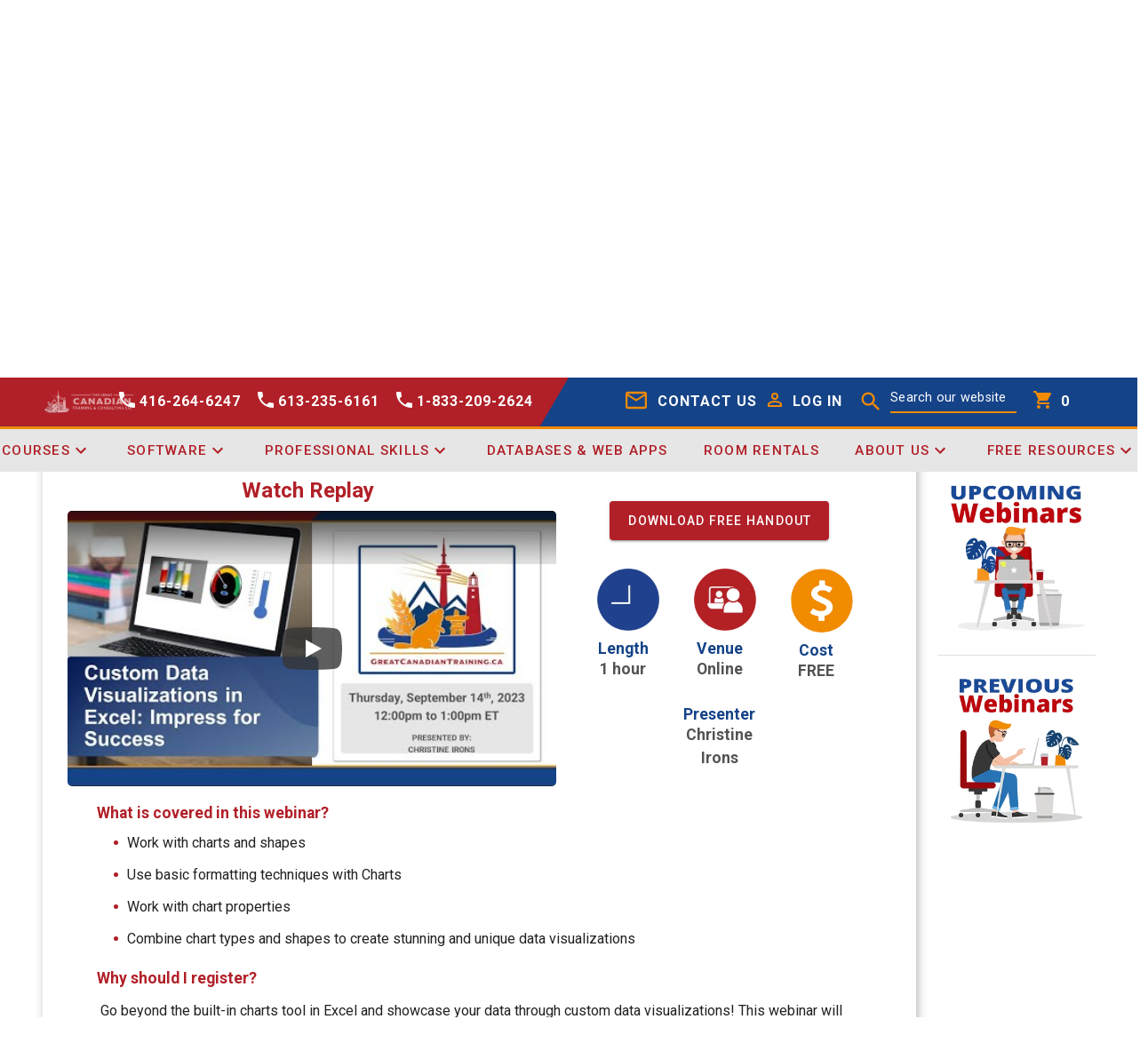

--- FILE ---
content_type: application/javascript; charset=UTF-8
request_url: https://greatcanadiantraining.ca/_nuxt/a0fb99b.modern.js
body_size: 10789
content:
(window.webpackJsonp=window.webpackJsonp||[]).push([[161,61,82],{1432:function(t,e,n){var content=n(1788);content.__esModule&&(content=content.default),"string"==typeof content&&(content=[[t.i,content,""]]),content.locals&&(t.exports=content.locals);(0,n(9).default)("6b0698d7",content,!0,{sourceMap:!1})},1787:function(t,e,n){"use strict";n(1432)},1788:function(t,e,n){var r=n(8),o=n(327),d=n(1789),c=n(1790),l=r(!1),m=o(d),h=o(c);l.push([t.i,'@media only screen and (min-width:1904px){.page-content[data-v-3a28086f],.webinars-header-section-content[data-v-3a28086f]{max-width:1185px!important}}.restricted-width[data-v-3a28086f]{max-width:1185px!important}.webinar-top-section[data-v-3a28086f]{margin-bottom:50px}.webinar-top-section img[data-v-3a28086f]{width:95%;max-width:450px}.webinar-top-section h1[data-v-3a28086f]{font-weight:900;font-size:4em;line-height:1.2em}.webinar-top-section h1[data-v-3a28086f],.webinar-top-section p[data-v-3a28086f]{color:#535353;text-align:center;margin-top:20px}.webinar-top-section p[data-v-3a28086f]{font-size:1.5em}@font-face{font-family:"raleway-semibold";font-display:swap;src:url('+m+')}@font-face{font-family:"raleway-regular";font-display:swap;src:url('+h+")}.side-images[data-v-3a28086f]{position:sticky!important;top:100px!important;height:450px}.side-images img[data-v-3a28086f]{margin:0 auto;width:100%;max-width:200px}.webinars-content[data-v-3a28086f]{margin-bottom:50px}.pagination .v-btn[data-v-3a28086f]{margin:0 5px}@media only screen and (max-width:960px){.webinars-header-section[data-v-3a28086f]{margin-bottom:30px!important}.side-images[data-v-3a28086f]{position:inherit!important;height:auto!important}}",""]),t.exports=l},1789:function(t,e,n){t.exports=n.p+"fonts/Raleway-SemiBold.243af29.ttf"},1790:function(t,e,n){t.exports=n.p+"fonts/Raleway-Regular.9ade142.ttf"},1895:function(t,e,n){"use strict";n.r(e);var r=n(535),o=n(545),d=n(525),c=n(534),l=n(10),m=(n(25),n(5)),h={asyncData:t=>Object(l.a)((function*(){var{$kaiden:e,route:n}=t;return{webinar:/^\d+$/.test(n.params.id)?yield e.$get("/Webinars/single-webinar-by-id/".concat(n.params.id)):yield e.$get("/Webinars/single-webinar-by-url-slug/".concat(n.params.id))}}))(),data:()=>({mdiArrowLeftBold:m.g,mdiArrowRightBold:m.i,previousWebinars:[],currentYear:(new Date).getFullYear()}),head(){return{title:this.webinar.title,titleTemplate:"%s | Great Canadian Training",meta:[{hid:"description",name:"description",content:this.metaDescription}],link:[{hid:"canonical",rel:"canonical",href:"https://greatcanadiantraining.ca/webinars/".concat(this.webinar.urlSlug)}]}},computed:{timeSpanCheck(){var t=(new Date).toLocaleString("en-US",{timeZone:"America/Toronto"});return!(new Date(this.webinar.deliveryDate).getTime()-new Date(t).getTime()<189e5)},metaDescription(){return this.webinar.metaDescription?this.webinar.metaDescription:this.webinar.whyRegister}},mounted(){setTimeout((()=>{this.scroll()}),250)},methods:{scroll(){document.getElementById("top-webinars").scrollIntoView({block:"start"})}}},v=(n(1787),n(14)),component=Object(v.a)(h,(function(){var t=this,e=t._self._c;return e(o.a,{attrs:{fluid:""}},[e("UIBaseHeader",{staticClass:"top-page-header",scopedSlots:t._u([{key:"text",fn:function(){return[t._v(" Webinar ")]},proxy:!0}])}),t._v(" "),e(o.a,{staticClass:"page-content"},[e(c.a,{attrs:{justify:"center"}},[e("div",{attrs:{id:"top-webinars"}}),t._v(" "),e(r.a,{attrs:{cols:"12",md:"10"}},[t.timeSpanCheck&&t.webinar.zoomMeetingLink?e("WebinarsWebinarNew",{staticClass:"webinars-content",attrs:{webinar:t.webinar}}):t._e(),t._v(" "),t.timeSpanCheck?t._e():e("WebinarsPreviousWebinarNew",{staticClass:"webinars-content",attrs:{webinar:t.webinar}})],1),t._v(" "),e(r.a,{staticClass:"text-center side-images",attrs:{cols:"12",md:"2"}},[e("nuxt-link",{attrs:{to:"/webinars"}},[e("img",{attrs:{src:n(826),alt:""}})]),t._v(" "),e(d.a,{staticClass:"my-4"}),t._v(" "),e("nuxt-link",{attrs:{to:"/previous-webinars"}},[e("img",{attrs:{src:n(825),alt:"A person is sitting at a desk, pointing to a monitor that is on the desk and above him are the words 'Upcoming Webinars'"}})])],1)],1)],1)],1)}),[],!1,null,"3a28086f",null);e.default=component.exports;installComponents(component,{UIBaseHeader:n(561).default,WebinarsWebinarNew:n(1304).default,WebinarsPreviousWebinarNew:n(978).default})},546:function(t,e,n){var content=n(558);content.__esModule&&(content=content.default),"string"==typeof content&&(content=[[t.i,content,""]]),content.locals&&(t.exports=content.locals);(0,n(9).default)("6a3b24ef",content,!0,{sourceMap:!1})},557:function(t,e,n){"use strict";n(546)},558:function(t,e,n){var r=n(8)(!1);r.push([t.i,'.header[data-v-3cfe2893]{min-height:200px;background-size:100% 100%;margin-bottom:50px;border-bottom:5px solid #f28a04;background-position:50%;background-image:url("[data-uri]")}.text-header[data-v-3cfe2893]{font-size:2.1em;font-weight:700;letter-spacing:1px;line-height:2.2em}@media only screen and (max-width:960px){.text-header[data-v-3cfe2893]{font-size:1.8em!important;line-height:2.2em;margin:10px}.header[data-v-3cfe2893]{margin-bottom:20px;background-size:300% 100%}}@media only screen and (max-width:620px){.text-header[data-v-3cfe2893]{font-size:1.5em!important;line-height:2.2em;margin:10px}}',""]),t.exports=r},561:function(t,e,n){"use strict";n.r(e);var r=n(535),o=n(534),d={},c=(n(557),n(14)),component=Object(c.a)(d,(function(){var t=this._self._c;return t(o.a,{staticClass:"header",attrs:{justify:"center",align:"center"}},[t(r.a,{staticClass:"text-center white--text text-header"},[t("h1",[this._t("text")],2)])],1)}),[],!1,null,"3cfe2893",null);e.default=component.exports},564:function(t,e,n){"use strict";n(45),n(25),n(40),n(566);e.a={methods:{sanitize:input=>null==input?void 0:input.replaceAll(/[&/\\#()$~%^*<>{}[\]·]/gi," ").trim()}}},565:function(t,e,n){"use strict";n.r(e);var r=n(524),o=n(203),d=n(577),c=n(10),l=n(5),m={props:{state:{default:!1,type:Boolean},snackMessage:{default:"Something went wrong. Please Try again later.",type:String}},data:()=>({mdiCloseBox:l.y,snackbar:!1}),computed:{},watch:{state(t){var e=this;return Object(c.a)((function*(){e.snackbar=t,yield setTimeout(e.Close,1e4)}))()}},methods:{Close(){this.snackbar=!1,this.$emit("snack-state")}}},h=(n(598),n(14)),component=Object(h.a)(m,(function(){var t=this,e=t._self._c;return e(d.a,{attrs:{color:"error",top:"",elevation:"4",outlined:"",timeout:"10000"},scopedSlots:t._u([{key:"action",fn:function(n){var{attrs:d}=n;return[e(r.a,t._b({staticClass:"mr-1 mb-3",attrs:{color:"error",icon:""},on:{click:t.Close}},"v-btn",d,!1),[e(o.a,{staticClass:"mt-2",attrs:{color:"error",large:""}},[t._v(" "+t._s(t.mdiCloseBox)+" ")])],1)]}}]),model:{value:t.snackbar,callback:function(e){t.snackbar=e},expression:"snackbar"}},[e("h5",{staticClass:"primary--text text-uppercase font-weight-bold text-center"},[t._v("\n    "+t._s(t.snackMessage)+"\n  ")])])}),[],!1,null,"b7dba5f4",null);e.default=component.exports},567:function(t,e,n){"use strict";function r(){return localStorage.getItem("googleAdsParams")||""}function o(){var t=arguments.length>0&&void 0!==arguments[0]?arguments[0]:90,e=localStorage.getItem("googleAdsParams");if(e)try{var n=JSON.parse(e),r=new Date(n.websiteAccessDate),o=new Date,d=(o.getTime()-r.getTime())/864e5;d>t&&localStorage.removeItem("googleAdsParams")}catch(t){localStorage.removeItem("googleAdsParams")}}n.d(e,"b",(function(){return r})),n.d(e,"a",(function(){return o}))},578:function(t,e,n){var content=n(599);content.__esModule&&(content=content.default),"string"==typeof content&&(content=[[t.i,content,""]]),content.locals&&(t.exports=content.locals);(0,n(9).default)("b92b8116",content,!0,{sourceMap:!1})},598:function(t,e,n){"use strict";n(578)},599:function(t,e,n){var r=n(8)(!1);r.push([t.i,".v-snack[data-v-b7dba5f4] div.v-snack__wrapper{background:#fff!important;margin-top:300px!important;height:100px;padding:20px 10px;border:2px solid #b12028}h5[data-v-b7dba5f4]{font-size:1.3em;line-height:1.5em}@media only screen and (max-width:960px){.v-snack[data-v-b7dba5f4] div.v-snack__wrapper{background:#fff!important;margin-top:200px;height:80px;padding:20px 10px;border:2px solid #b12028}}",""]),t.exports=r},818:function(t,e,n){var content=n(961);content.__esModule&&(content=content.default),"string"==typeof content&&(content=[[t.i,content,""]]),content.locals&&(t.exports=content.locals);(0,n(9).default)("fc07106e",content,!0,{sourceMap:!1})},835:function(t,e,n){t.exports=n.p+"img/coming-soon-video.05ef7d1.webp"},960:function(t,e,n){"use strict";n(818)},961:function(t,e,n){var r=n(8)(!1);r.push([t.i,'.watch-replay[data-v-74a790d8]{font-size:1.5em;font-weight:600;color:#b12028;margin-top:-30px;margin-bottom:5px}.left-side-height[data-v-74a790d8]{min-height:370px;max-height:370px}.video-container[data-v-74a790d8]{width:550px;height:310px;position:relative;margin:0 auto}.video-container .video-position[data-v-74a790d8]{position:absolute;top:0;left:0;width:100%;height:100%;border-radius:5px}.card-border[data-v-74a790d8]{box-shadow:2px 2px 10px #b6b6b6;max-width:1085px!important}.card-padding-inside[data-v-74a790d8]{padding:20px 40px!important}.card-header[data-v-74a790d8]{background-color:#154388;font-size:1.8em;color:#fff;padding:20px!important;text-align:center;border-bottom:3px solid #f28a04;font-weight:600;letter-spacing:.5px;margin-bottom:20px}.header-subtitle[data-v-74a790d8]{font-size:.85em;font-weight:400;margin-bottom:0;margin-top:0}.date-text[data-v-74a790d8]{font-size:2em;color:#b12028;font-weight:600;margin-bottom:-5px}.time-text[data-v-74a790d8]{font-size:1.5em;color:#535353;font-weight:600}.icons-section[data-v-74a790d8]{width:90%;margin:20px auto -20px}.icons-section[data-v-74a790d8] img{max-width:70px}.icons-section span[data-v-74a790d8]{font-size:1.1em}span.blue-text[data-v-74a790d8]{color:#154388}span.blue-text[data-v-74a790d8],span.dark-text[data-v-74a790d8]{font-weight:600;font-size:1.1em}span.dark-text[data-v-74a790d8]{color:#535353;position:relative;bottom:3px}span.red-text[data-v-74a790d8]{color:#b12028;font-weight:600;font-size:1.1em}.cover[data-v-74a790d8] ul li:before{content:"•";color:#b12028!important;display:inline-block;position:relative;top:3px;width:.7em;margin-left:-.7em;font-size:1.5em}.list-height[data-v-74a790d8] li{margin-top:0!important;margin-left:10px!important}.what-is-covered-section[data-v-74a790d8]{width:90%;margin:0 auto}.card-date-footer[data-v-74a790d8]{margin-top:-50px;margin-bottom:5px}.card-date-footer p[data-v-74a790d8]:first-child{font-size:1.2em;color:#535353;font-weight:600}.card-date-footer p[data-v-74a790d8]:last-child{font-size:1.4em;color:#b12028;font-weight:600}@media only screen and (max-width:960px){.left-side-height[data-v-74a790d8]{min-height:auto!important;max-height:100%!important;margin-bottom:-50px}.card-padding-inside[data-v-74a790d8]{padding:10px!important}.webinar-form[data-v-74a790d8]{position:relative;margin-top:-50px}.card-header[data-v-74a790d8]{font-size:1.4em;line-height:1.2em;padding:15px!important}.date-text[data-v-74a790d8]{font-size:1.8em;color:#b12028;font-weight:600;margin-bottom:-5px;margin-top:-15px}.time-text[data-v-74a790d8]{font-size:1.2em;color:#535353;font-weight:600;margin-bottom:0}.icons-section[data-v-74a790d8] img{max-width:50px}.youtube-section[data-v-74a790d8]{margin-bottom:10px;text-align:center}.card-date-footer[data-v-74a790d8]{margin-top:-10px}.card-date-footer p[data-v-74a790d8]:first-child{font-size:1.2em;color:#535353;font-weight:600}.card-date-footer p[data-v-74a790d8]:last-child{font-size:1.4em;color:#b12028;font-weight:600;margin-top:-20px}.header-subtitle[data-v-74a790d8]{font-size:.75em}.video-container[data-v-74a790d8]{width:380px;height:215px;position:relative;margin:0 auto}.image-container[data-v-74a790d8]{width:400px;height:225px;position:relative;margin:0 auto}.image-container[data-v-74a790d8] img{width:100%;height:auto}}',""]),t.exports=r},978:function(t,e,n){"use strict";n.r(e);var r=n(524),o=n(535),d=n(545),c=n(543),l=n(534),m=(n(25),n(98),n(45),n(5)),h={mixins:[n(564).a],props:["webinar","index"],data(){return{mdiMenuDown:m.L,mdiClockOutline:m.x,title:this.webinar.title,date:this.webinar.date}},head:{script:[{src:"/bingAdds.js",body:!0,defer:!0}]},computed:{image(){return this.webinar.image.length<500?n(931)("./".concat(this.webinar.image)):this.webinar.image},lengthCheck(){return this.webinar.length?this.webinar.length:"Coming Soon"},showFullForm(){return""!==this.firstname||""!==this.lastname},dateOnly(){return this.webinar.date.match(/(.*\d\d\d\d).*/)[1].trim().toUpperCase()},timeOnly(){return this.webinar.date.match(/.*\d\d\d\d(.*)/)[1].trim()},checkPresenter(){return!!(this.webinar.presentedBy||this.webinar.hostedBy||this.webinar.guest||this.webinar.guestPresenter)},timeSpanCheck(){var t=(new Date).toLocaleString("en-US",{timeZone:"America/Toronto"});return!(new Date(this.webinar.deliveryDate).getTime()-new Date(t).getTime()<189e5)},selectValidate(){return""!==this.selected},inputValidate(){return!0===this.valid}},created(){this.title=this.webinar.title,this.date="".concat(this.dateOnly," (").concat(this.timeOnly,")")},methods:{upcoming(t){var e=t.match(/(.*\d\d\d\d).*/);if(new Date(e[1])>Date.now())return!0},previous(t){var e=t.match(/(.*\d\d\d\d).*/);if(new Date(e[1])<Date.now())return!0},extractYouTubeVideoId(t){var e=t.match(/[?&]v=([a-zA-Z0-9_-]+)/);return e?e[1]:null}}},v=(n(960),n(14)),component=Object(v.a)(h,(function(){var t=this,e=t._self._c;return e(d.a,{staticClass:"card-border",attrs:{fluid:""}},[e(o.a,{staticClass:"card-header",attrs:{cols:"12"}},[e("p",{staticClass:"my-auto"},[t._v(t._s(t.webinar.title))]),t._v(" "),t.webinar.subtitle?e("p",{staticClass:"header-subtitle"},[t._v("\n        "+t._s(t.webinar.subtitle)+"\n      ")]):t._e()]),t._v(" "),e(l.a,{staticClass:"card-padding-inside left-side-height",attrs:{justify:"space-between"}},[e(o.a,{staticClass:"mx-0 px-0",attrs:{cols:"12",md:"7"}},[e("div",{staticClass:"text-center"},[e("p",{staticClass:"watch-replay"},[t._v("\n            Watch Replay\n          ")])]),t._v(" "),t.webinar.youTubeLink?e("div",{staticClass:"video-container"},[e(c.a,{attrs:{"min-height":100,options:{threshold:.1}}},[e("lite-youtube",{staticClass:"video-position",attrs:{videoid:t.extractYouTubeVideoId(t.webinar.youTubeLink)}})],1)],1):t._e(),t._v(" "),t.webinar.youTubeLink?t._e():e("div",{staticClass:"image-container"},[e(c.a,{attrs:{"min-height":100,options:{threshold:.1}}},[e("img",{staticStyle:{outline:"2px solid #f28a04","border-radius":"5px"},attrs:{src:n(835),alt:""}})])],1)]),t._v(" "),e(o.a,{staticClass:"text-center",attrs:{cols:"12",md:"5"}},[t.webinar.freeHandout?e("a",{staticClass:"no-line",attrs:{href:t.webinar.freeHandout,target:"_blank"}},[e(r.a,{attrs:{large:"",color:"error"}},[t._v("DOWNLOAD FREE HANDOUT")])],1):t._e(),t._v(" "),e(l.a,{staticClass:"icons-section",attrs:{justify:"space-around"}},[e(o.a,{staticClass:"text-center",attrs:{cols:"3"}},[e(c.a,{attrs:{"min-height":20,options:{threshold:.1}}},[e("img",{attrs:{src:n(783),alt:""}})]),t._v(" "),e("span",{staticClass:"blue-text"},[t._v("Length")]),t._v(" "),e("br"),t._v(" "),e("span",{staticClass:"dark-text"},[t._v(t._s(t.lengthCheck))])],1),t._v(" "),e(o.a,{staticClass:"text-center",attrs:{cols:"3"}},[e(c.a,{attrs:{"min-height":20,options:{threshold:.1}}},[e("img",{attrs:{src:n(784),alt:""}})]),t._v(" "),e("span",{staticClass:"blue-text"},[t._v("Venue")]),t._v(" "),e("br"),t._v(" "),e("span",{staticClass:"dark-text"},[t._v("Online")])],1),t._v(" "),e(o.a,{staticClass:"text-center",attrs:{cols:"3"}},[e(c.a,{attrs:{"min-height":20,options:{threshold:.1}}},[e("img",{attrs:{src:n(785),alt:""}})]),t._v(" "),e("span",{staticClass:"blue-text"},[t._v("Cost")]),t._v(" "),e("br"),t._v(" "),e("span",{staticClass:"dark-text"},[t._v("FREE")])],1)],1),t._v(" "),t.checkPresenter?e(l.a,{staticClass:"py-0 mt-6 mb-3",attrs:{justify:"space-around"}},[t.webinar.presentedBy?e(o.a,{staticClass:"text-center py-0 my-1",attrs:{cols:"6",md:"4"}},[e("span",{staticClass:"blue-text"},[t._v(" Presenter ")]),t._v(" "),e("br"),t._v(" "),e("span",{staticClass:"dark-text"},[t._v(t._s(t.webinar.presentedBy))]),t._v(" "),e("br"),t._v(" "),e("br")]):t._e(),t._v(" "),t.webinar.hostedBy?e(o.a,{staticClass:"text-center py-0 my-1",attrs:{cols:"6",md:"4"}},[e("span",{staticClass:"blue-text"},[t._v(" Host ")]),e("br"),t._v(" "),e("span",{staticClass:"dark-text"},[t._v(t._s(t.webinar.hostedBy))]),t._v(" "),e("br"),t._v(" "),e("br")]):t._e(),t._v(" "),t.webinar.guest?e(o.a,{staticClass:"text-center py-0 my-1",attrs:{cols:"6",md:"4"}},[e("span",{staticClass:"blue-text"},[t._v(" Guest ")]),e("br"),t._v(" "),e("span",{staticClass:"dark-text"},[t._v(t._s(t.webinar.guest))]),t._v(" "),e("br"),t._v(" "),e("br")]):t._e(),t._v(" "),t.webinar.guestPresenter?e(o.a,{staticClass:"text-center py-0 my-1",attrs:{cols:"6",md:"4"}},[e("span",{staticClass:"blue-text"},[t._v(" Presenter ")]),e("br"),t._v(" "),e("span",{staticClass:"dark-text"},[t._v(" "+t._s(t.webinar.guestPresenter))]),t._v(" "),e("br"),t._v(" "),e("br")]):t._e()],1):t._e()],1)],1),t._v(" "),e(l.a,{staticClass:"what-is-covered-section"},[e(o.a,{attrs:{cols:"12"}},[e("span",{staticClass:"red-text"},[t._v(" What is covered in this webinar? ")]),e("br"),t._v(" "),e("div",{staticClass:"cover list-height",domProps:{innerHTML:t._s(t.webinar.whatIsCovered)}})]),t._v(" "),e(o.a,{staticClass:"mt-n2",attrs:{cols:"12"}},[e("span",{staticClass:"red-text"},[t._v(" Why should I register? ")]),e("br"),t._v(" "),e("p",{staticClass:"py-3 ml-1",domProps:{innerHTML:t._s(t.webinar.whyRegister)}})])],1),t._v(" "),e(l.a,[e(o.a,{staticClass:"text-center card-date-footer",attrs:{cols:"12"}},[e("p",{staticStyle:{display:"inline"}},[t._v("Originally held on:")]),t._v(" "),e("p",{staticStyle:{display:"inline"}},[t._v(t._s(t.dateOnly))])])],1)],1)}),[],!1,null,"74a790d8",null);e.default=component.exports}}]);

--- FILE ---
content_type: application/javascript; charset=UTF-8
request_url: https://greatcanadiantraining.ca/_nuxt/20a09b8.modern.js
body_size: 9073
content:
(window.webpackJsonp=window.webpackJsonp||[]).push([[6,76],{1304:function(e,t,n){"use strict";n.r(t);var r=n(524),o=n(535),c=n(545),l=n(539),m=n(543),d=n(534),w=n(1814),v=n(523),f=(n(45),n(10)),h=(n(25),n(98),n(46),n(5)),x=n(564),_=n(567),k={mixins:[x.a],props:["webinar","index"],data(){return{mdiMenuDown:h.L,mdiClockOutline:h.x,title:this.webinar.title,date:this.webinar.date,valid:!1,firstname:"",lastname:"",company:"",email:"",jobPosition:"",selected:"",explain:"",confirmation:!1,spinner:!1,snackMessage:"",snackbar:!1,selectForm:["Recommended by friend or colleague","Google/Search Engine","Social Media","I attended one of your webinars","Other"],nameRules:[e=>!!e||"Name is required"],emailRules:[e=>!!e||"E-mail is required",e=>/.+@.+/.test(e)||"E-mail must be valid"]}},head:{script:[{src:"/bingAdds.js",body:!0,defer:!0}]},computed:{image(){return this.webinar.image.length<500?n(931)("./".concat(this.webinar.image)):this.webinar.image},lengthCheck(){return this.webinar.length?this.webinar.length:"Coming Soon"},showFullForm(){return""!==this.firstname||""!==this.lastname},dateOnly(){return this.webinar.date.match(/(.*\d\d\d\d).*/)[1].trim().toUpperCase()},timeOnly(){return this.webinar.date.match(/.*\d\d\d\d(.*)/)[1].trim()},checkPresenter(){return!!(this.webinar.presentedBy||this.webinar.hostedBy||this.webinar.guest||this.webinar.guestPresenter)},timeSpanCheck(){var e=(new Date).toLocaleString("en-US",{timeZone:"America/Toronto"});return!(new Date(this.webinar.deliveryDate).getTime()-new Date(e).getTime()<189e5)},selectValidate(){return""!==this.selected},inputValidate(){return!0===this.valid}},created(){this.title=this.webinar.title,this.date="".concat(this.dateOnly," (").concat(this.timeOnly,")")},mounted(){Object(_.b)(),Object(_.a)()},methods:{upcoming(e){var t=e.match(/(.*\d\d\d\d).*/);if(new Date(t[1])>Date.now())return!0},webinarId(text){var e=new Date(text),t=e.toLocaleString("default",{month:"long"}).toLowerCase(),n=e.getDate(),r=e.getFullYear();return"".concat(t,"-").concat(n,"-").concat(r)},previous(e){var t=e.match(/(.*\d\d\d\d).*/);if(new Date(t[1])<Date.now())return!0},SubmitWebinarform(){var e=this;return Object(f.a)((function*(){e.spinner=!0;var t=Object(_.b)(),n={Name:e.sanitize(e.firstname),NameLast:e.sanitize(e.lastname),Company:e.sanitize(e.company),Email:e.email,HowDidYouHearAboutUs:e.selected,OtherExplained:e.sanitize(e.explain),RegistrationDate:new Date,WebinarId:parseInt(e.webinar.id),JobPosition:e.sanitize(e.jobPosition),GoogleAdsInformation:t};yield setTimeout((()=>{e.$kaiden.post("Website/webinar-registration",n).then((t=>{200===t.status&&(e.spinner=!1,e.confirmation=!0,e.$gtm.push({event:"webinar_registration",currency:"CAD",value:30,webinar_title:e.title}),Object(_.a)())}))}),1500)}))()},validateForm(){var e=this;return Object(f.a)((function*(){e.$refs.form.validate()?!0===e.inputValidate&&(!0!==e.selectValidate?(e.snackbar=!0,e.snackMessage="Please Select How Did Your Hear About Us"):"Other"===e.selected&&""===e.explain?(e.snackbar=!0,e.snackMessage="Please Explain Other"):yield e.SubmitWebinarform()):(e.snackbar=!0,e.snackMessage="Please fill out the form properly")}))()},snackState(){this.snackbar=!1}}},y=(n(1671),n(14)),component=Object(y.a)(k,(function(){var e=this,t=e._self._c;return t(c.a,{staticClass:"card-border",attrs:{id:e.webinarId(e.dateOnly)}},[t(d.a,{staticClass:"mb-4",attrs:{"no-gutters":""}},[t(o.a,{staticClass:"card-header",attrs:{cols:"12"}},[t("p",{staticClass:"my-auto"},[e._v(e._s(e.webinar.title))]),e._v(" "),e.webinar.subtitle?t("p",{staticClass:"header-subtitle"},[e._v("\n        "+e._s(e.webinar.subtitle)+"\n      ")]):e._e()]),e._v(" "),t(d.a,{staticClass:"card-padding-inside",attrs:{justify:"space-between"}},[t(o.a,{staticClass:"text-center text-md-left",attrs:{cols:"12",md:"6"}},[t("p",{staticClass:"date-text"},[e._v("\n          "+e._s(e.dateOnly)+"\n        ")]),e._v(" "),t("p",{staticClass:"time-text"},[e._v("\n          "+e._s(e.timeOnly)+"\n        ")]),e._v(" "),t(m.a,{attrs:{"min-height":"200",options:{threshold:.1}}},[t("img",{staticClass:"webinar-image",attrs:{src:e.image,alt:""}})])],1),e._v(" "),t(o.a,{attrs:{cols:"12",md:"6"}},[t(d.a,{staticClass:"icons-section",attrs:{justify:"space-around"}},[t(o.a,{staticClass:"text-center",attrs:{cols:"4",md:"3"}},[t(m.a,{attrs:{"min-height":20,options:{threshold:.1}}},[t("img",{attrs:{src:n(783),alt:""}})]),e._v(" "),t("span",{staticClass:"blue-text"},[e._v("Length")]),e._v(" "),t("br"),e._v(" "),t("span",{staticClass:"dark-text"},[e._v(e._s(e.lengthCheck))])],1),e._v(" "),t(o.a,{staticClass:"text-center",attrs:{cols:"4",md:"3"}},[t(m.a,{attrs:{"min-height":20,options:{threshold:.1}}},[t("img",{attrs:{src:n(784),alt:""}})]),e._v(" "),t("span",{staticClass:"blue-text"},[e._v("Venue")]),e._v(" "),t("br"),e._v(" "),t("span",{staticClass:"dark-text"},[e._v("Online")])],1),e._v(" "),t(o.a,{staticClass:"text-center",attrs:{cols:"4",md:"3"}},[t(m.a,{attrs:{"min-height":20,options:{threshold:.1}}},[t("img",{attrs:{src:n(785),alt:""}})]),e._v(" "),t("span",{staticClass:"blue-text"},[e._v("Cost")]),e._v(" "),t("br"),e._v(" "),t("span",{staticClass:"dark-text"},[e._v("FREE")])],1)],1),e._v(" "),e.checkPresenter?t(d.a,{staticClass:"py-0 my-3",attrs:{justify:"space-around"}},[e.webinar.presentedBy?t(o.a,{staticClass:"text-center py-0 my-1",attrs:{cols:"6",md:"4"}},[t("span",{staticClass:"blue-text"},[e._v(" Presenter ")]),e._v(" "),t("br"),e._v(" "),t("span",{staticClass:"dark-text"},[e._v(e._s(e.webinar.presentedBy))]),e._v(" "),t("br"),e._v(" "),t("br")]):e._e(),e._v(" "),e.webinar.hostedBy?t(o.a,{staticClass:"text-center py-0 my-1",attrs:{cols:"6",md:"4"}},[t("span",{staticClass:"blue-text"},[e._v(" Host ")]),t("br"),e._v(" "),t("span",{staticClass:"dark-text"},[e._v(e._s(e.webinar.hostedBy))]),e._v(" "),t("br"),e._v(" "),t("br")]):e._e(),e._v(" "),e.webinar.guest?t(o.a,{staticClass:"text-center py-0 my-1",attrs:{cols:"6",md:"4"}},[t("span",{staticClass:"blue-text"},[e._v(" Guest ")]),t("br"),e._v(" "),t("span",{staticClass:"dark-text"},[e._v(e._s(e.webinar.guest))]),e._v(" "),t("br"),e._v(" "),t("br")]):e._e(),e._v(" "),e.webinar.guestPresenter?t(o.a,{staticClass:"text-center py-0 my-1",attrs:{cols:"6",md:"4"}},[t("span",{staticClass:"blue-text"},[e._v(" Presenter ")]),t("br"),e._v(" "),t("span",{staticClass:"dark-text"},[e._v(" "+e._s(e.webinar.guestPresenter))]),e._v(" "),t("br"),e._v(" "),t("br")]):e._e()],1):e._e(),e._v(" "),t(d.a,{staticClass:"what-is-covered-section"},[t(o.a,{attrs:{cols:"12"}},[t("span",{staticClass:"red-text"},[e._v(" What is covered in this webinar? ")]),t("br"),e._v(" "),t("div",{staticClass:"cover list-height",domProps:{innerHTML:e._s(e.webinar.whatIsCovered)}})]),e._v(" "),t(o.a,{staticClass:"mt-n2",attrs:{cols:"12"}},[t("span",{staticClass:"red-text"},[e._v(" Why should I register? ")]),t("br"),e._v(" "),t("div",{staticClass:"py-3 ml-1 list-height",domProps:{innerHTML:e._s(e.webinar.whyRegister)}})])],1)],1)],1)],1),e._v(" "),t("UISnackBar",{attrs:{state:e.snackbar,"snack-message":e.snackMessage},on:{"snack-state":e.snackState}}),e._v(" "),t(d.a,{staticClass:"card-padding-inside webinar-form",attrs:{id:e.webinar.id,"no-gutters":"",justify:"center"}},[e.spinner?t("UISpinnerLarge"):e._e(),e._v(" "),e.confirmation?e._e():t(o.a,[t(l.a,{ref:"form",model:{value:e.valid,callback:function(t){e.valid=t},expression:"valid"}},[t(c.a,[t(d.a,{staticClass:"px-2",attrs:{justify:"space-between"}},[t(o.a,{attrs:{cols:"12"}},[t("p",{staticClass:"form-header"},[e._v("Let’s Get Started!")])]),e._v(" "),t(o.a,{attrs:{cols:"12",md:"5"}},[t(v.a,{attrs:{rules:e.nameRules,label:"First name",required:""},model:{value:e.firstname,callback:function(t){e.firstname=t},expression:"firstname"}})],1),e._v(" "),t(o.a,{attrs:{cols:"12",md:"5"}},[t(v.a,{attrs:{rules:e.nameRules,label:"Last name",required:""},model:{value:e.lastname,callback:function(t){e.lastname=t},expression:"lastname"}})],1),e._v(" "),t("transition",{attrs:{name:"fade"}},[e.showFullForm?t(d.a,{staticClass:"px-2"},[t(o.a,{attrs:{cols:"12"}},[t(v.a,{attrs:{rules:e.nameRules,label:"Company",required:""},model:{value:e.company,callback:function(t){e.company=t},expression:"company"}})],1),e._v(" "),t(o.a,{attrs:{cols:"12"}},[t(v.a,{attrs:{rules:e.nameRules,label:"Job Position",required:""},model:{value:e.jobPosition,callback:function(t){e.jobPosition=t},expression:"jobPosition"}})],1),e._v(" "),t(o.a,{attrs:{cols:"12"}},[t(v.a,{attrs:{rules:e.emailRules,label:"E-mail",required:""},model:{value:e.email,callback:function(t){e.email=t},expression:"email"}})],1),e._v(" "),t(o.a,{attrs:{cols:"12"}},[t("h4",[e._v("How did you hear about us?")]),e._v(" "),t(w.a,{attrs:{items:e.selectForm,label:"Select one option please",color:"#535353","append-icon":e.mdiMenuDown},model:{value:e.selected,callback:function(t){e.selected=t},expression:"selected"}})],1),e._v(" "),t(o.a,{attrs:{cols:"12"}},[t("h4",[e._v("If you selected other, please explain")]),e._v(" "),t(v.a,{attrs:{label:"Explain",color:"#535353"},model:{value:e.explain,callback:function(t){e.explain="string"==typeof t?t.trim():t},expression:"explain"}})],1)],1):e._e()],1),e._v(" "),t(o.a,{staticClass:"text-center mb-4",attrs:{cols:"12"}},[t(r.a,{attrs:{color:"error","x-large":""},on:{click:e.validateForm}},[e._v("Register")])],1)],1)],1)],1)],1),e._v(" "),e.confirmation?t(o.a,{staticClass:"text-center confirmation-box",attrs:{cols:"10"}},[t("p",{staticClass:"confirmation-message"},[e._v("Congratulations")]),e._v(" "),t("p",[e._v("Your registration has been successfully processed.")]),e._v(" "),t("p",[e._v("Check your email for your registration confirmation.")]),e._v(" "),t("p",{staticClass:"confirmation-message-2"},[e._v("Registration Details")]),e._v(" "),t(d.a,{attrs:{justify:"center"}},[t(o.a,{staticClass:"text-left registration-details",attrs:{cols:"9"}},[t("p",[t("b",[e._v("Full Name: ")]),e._v(" "+e._s(e.firstname)+" "+e._s(e.lastname))]),e._v(" "),t("p",[t("b",[e._v("Company:")]),e._v(" "+e._s(e.company))]),e._v(" "),t("p",[t("b",[e._v("Job Position:")]),e._v(" "+e._s(e.jobPosition))]),e._v(" "),t("p",[t("b",[e._v("Email:")]),e._v(" "+e._s(e.email))]),e._v(" "),t("p",[t("b",[e._v("Webinar:")]),e._v(" "+e._s(e.title))]),e._v(" "),t("p",[t("b",[e._v("Date:")]),e._v(" "+e._s(e.date))])])],1)],1):e._e()],1)],1)}),[],!1,null,"d0843c98",null);t.default=component.exports;installComponents(component,{UISnackBar:n(565).default,UISpinnerLarge:n(769).default})},1377:function(e,t,n){var content=n(1672);content.__esModule&&(content=content.default),"string"==typeof content&&(content=[[e.i,content,""]]),content.locals&&(e.exports=content.locals);(0,n(9).default)("3e27893c",content,!0,{sourceMap:!1})},1671:function(e,t,n){"use strict";n(1377)},1672:function(e,t,n){var r=n(8)(!1);r.push([e.i,'.card-border[data-v-d0843c98]{box-shadow:2px 2px 10px #b6b6b6;max-width:1085px!important}.card-padding-inside[data-v-d0843c98]{padding:20px 50px!important}.card-header[data-v-d0843c98]{background-color:#154388;font-size:1.8em;color:#fff;padding:20px!important;text-align:center;border-bottom:3px solid #f28a04;font-weight:600;letter-spacing:.5px;margin-bottom:20px}.header-subtitle[data-v-d0843c98]{font-size:.85em;font-weight:400;margin-bottom:0;margin-top:0}.date-text[data-v-d0843c98]{font-size:2em;color:#b12028;font-weight:600;margin-bottom:-5px;margin-top:-10px}.time-text[data-v-d0843c98]{font-size:1.5em;color:#535353;font-weight:600}.webinar-image[data-v-d0843c98]{max-width:450px;height:auto;width:90%}.icons-section[data-v-d0843c98]{width:90%;margin:-20px auto}.icons-section[data-v-d0843c98] img{max-width:70px}.icons-section span[data-v-d0843c98]{font-size:1.1em;display:inline-block}span.blue-text[data-v-d0843c98]{color:#154388}span.blue-text[data-v-d0843c98],span.dark-text[data-v-d0843c98]{font-weight:600;font-size:1.1em}span.dark-text[data-v-d0843c98]{color:#535353;position:relative;bottom:3px}span.red-text[data-v-d0843c98]{color:#b12028;font-weight:600;font-size:1.1em}.cover[data-v-d0843c98] ul li:before{content:"•";color:#b12028!important;display:inline-block;position:relative;top:5px;width:.6em;margin-left:-.6em;font-size:1.8em}.list-height[data-v-d0843c98] li{margin-top:-7px!important}div[data-v-d0843c98] a{font-weight:400;transition:font-weight .1s ease}div[data-v-d0843c98] a:hover{font-weight:600;transform:scale(1.05)}.list-height[data-v-d0843c98] p,.list-height[data-v-d0843c98] ul{margin-bottom:12px!important}.what-is-covered-section[data-v-d0843c98]{width:100%;margin-top:-40px}.form-header[data-v-d0843c98]{color:#535353;font-size:3em;font-weight:700;margin-bottom:-20px}.webinar-form[data-v-d0843c98]{position:relative;margin-top:-60px}.webinar-form .v-text-field[data-v-d0843c98]{color:#f28a04!important}.webinar-form .v-text-field[data-v-d0843c98] .v-label{color:#535353;letter-spacing:1px}.webinar-form .v-text-field[data-v-d0843c98] .error--text,.webinar-form .v-textarea[data-v-d0843c98] textarea{color:#535353!important}.webinar-form .v-text-field[data-v-d0843c98] .v-messages__message{color:#b12028!important}.webinar-form .v-text-field[data-v-d0843c98] .v-text-field__slot{color:#f28a04!important;border-bottom:1px solid #f28a04}.webinar-form .v-text-field[data-v-d0843c98] .v-input__control{color:#f28a04!important}.webinar-form .v-text-field[data-v-d0843c98] input{color:#535353!important}.webinar-form .v-text-field[data-v-d0843c98] .v-input__slot:before{border-style:none!important}.webinar-form .v-select[data-v-d0843c98] .v-label{color:#535353}.webinar-form .v-select[data-v-d0843c98] svg{color:#535353!important;width:35px;height:35px}.webinar-form .v-select[data-v-d0843c98] .v-input__slot{border-bottom:1px solid #f28a04}.webinar-form .v-select[data-v-d0843c98] .v-select__selection{color:#535353!important}p.confirmation-message[data-v-d0843c98]{font-size:3.5em;font-weight:600}p.confirmation-message[data-v-d0843c98],p.confirmation-message-2[data-v-d0843c98]{margin-top:-12px;margin-bottom:20px;padding:10px 0;color:#154388!important}p.confirmation-message-2[data-v-d0843c98]{font-size:2.5em;font-weight:400}.confirmation-box[data-v-d0843c98]{border:2px solid #f28a04;border-radius:5px;margin-top:30px;padding-bottom:30px!important;margin-bottom:20px}.confirmation-box p[data-v-d0843c98]{margin-top:0;margin-bottom:0}.fade-enter-active[data-v-d0843c98],.fade-leave-active[data-v-d0843c98]{transition:all .6s;height:520px}.fade-enter[data-v-d0843c98],.fade-leave-to[data-v-d0843c98]{transform:scale(.2);opacity:0;transition:all .6s;height:10px}@media only screen and (max-width:960px){.card-padding-inside[data-v-d0843c98]{padding:10px!important}.webinar-form[data-v-d0843c98]{position:relative;margin-top:-50px}.card-header[data-v-d0843c98]{font-size:1.4em;line-height:1.2em;padding:15px!important}.date-text[data-v-d0843c98]{font-size:1.8em;color:#b12028;font-weight:600;margin-bottom:-5px;margin-top:-15px}.time-text[data-v-d0843c98]{font-size:1.2em;color:#535353;font-weight:600;margin-bottom:0}.icons-section[data-v-d0843c98] img{max-width:50px}.header-subtitle[data-v-d0843c98]{font-size:.75em}}',""]),e.exports=r},549:function(e,t,n){var content=n(550);content.__esModule&&(content=content.default),"string"==typeof content&&(content=[[e.i,content,""]]),content.locals&&(e.exports=content.locals);(0,n(9).default)("63c9496b",content,!0,{sourceMap:!1})},550:function(e,t,n){var r=n(8)(!1);r.push([e.i,'.theme--light.v-snack__wrapper{color:rgba(0,0,0,.87)}.theme--dark.v-snack__wrapper{color:#fff}.v-sheet.v-snack__wrapper{border-radius:4px}.v-sheet.v-snack__wrapper:not(.v-sheet--outlined){box-shadow:0 3px 5px -1px rgba(0,0,0,.2),0 6px 10px 0 rgba(0,0,0,.14),0 1px 18px 0 rgba(0,0,0,.12)}.v-sheet.v-snack__wrapper.v-sheet--shaped{border-radius:24px 4px}.v-snack{bottom:0;display:flex;font-size:.875rem;justify-content:center;left:0;pointer-events:none;right:0;top:0;width:100%}.v-snack:not(.v-snack--absolute){height:100vh;position:fixed;z-index:1000}.v-snack:not(.v-snack--centered):not(.v-snack--top){align-items:flex-end}.v-snack__wrapper{align-items:center;border-color:currentColor!important;display:flex;margin:8px;max-width:672px;min-height:48px;min-width:344px;padding:0;pointer-events:auto;position:relative;transition-duration:.15s;transition-property:opacity,transform;transition-timing-function:cubic-bezier(0,0,.2,1);z-index:1}.v-snack__wrapper.theme--dark{background-color:#333;color:hsla(0,0%,100%,.87)}.v-snack__content{flex-grow:1;font-size:.875rem;font-weight:400;letter-spacing:.0178571429em;line-height:1.25rem;margin-right:auto;padding:14px 16px;text-align:left;text-align:initial}.v-snack__action{align-items:center;align-self:center;display:flex}.v-snack__action .v-ripple__container{display:none}.v-application--is-ltr .v-snack__action{margin-right:8px}.v-application--is-rtl .v-snack__action{margin-left:8px}.v-snack__action>.v-snack__btn.v-btn{padding:0 8px}.v-snack__btn{margin:0;min-width:auto}.v-snack--absolute{height:100%;position:absolute;z-index:1}.v-snack--centered{align-items:center}.v-snack--left{justify-content:flex-start;right:auto}.v-snack--multi-line .v-snack__wrapper{min-height:68px}.v-snack--right{justify-content:flex-end;left:auto}.v-snack:not(.v-snack--has-background) .v-snack__wrapper{box-shadow:none}.v-snack--bottom{top:auto}.v-snack--text .v-snack__wrapper:before{background-color:currentColor;border-radius:inherit;bottom:0;content:"";left:0;opacity:.12;pointer-events:none;position:absolute;right:0;top:0;z-index:-1}.v-snack--top{align-items:flex-start;bottom:auto}.v-snack--vertical .v-snack__wrapper{flex-direction:column}.v-snack--vertical .v-snack__wrapper .v-snack__action{align-self:flex-end;margin-bottom:8px}.v-snack-transition-enter.v-snack__wrapper{transform:scale(.8)}.v-snack-transition-enter.v-snack__wrapper,.v-snack-transition-leave-to.v-snack__wrapper{opacity:0}',""]),e.exports=r},551:function(e,t,n){"use strict";var r=n(12),o=n(21),c=n(15),l=n(41),m=n(24),d=n(71),w=n(157),v=n(27),f=n(79),h=n(216),x=n(319),_=n(26),k=n(52),y=_("replace"),C=TypeError,A=c("".indexOf),j=c("".replace),O=c("".slice),B=Math.max,S=function(e,t,n){return n>e.length?-1:""===t?n:A(e,t,n)};r({target:"String",proto:!0},{replaceAll:function(e,t){var n,r,c,_,R,D,E,T,z,P=l(this),L=0,M=0,N="";if(!d(e)){if((n=w(e))&&(r=v(l(h(e))),!~A(r,"g")))throw C("`.replaceAll` does not allow non-global regexes");if(c=f(e,y))return o(c,e,P,t);if(k&&n)return j(v(P),e,t)}for(_=v(P),R=v(e),(D=m(t))||(t=v(t)),E=R.length,T=B(1,E),L=S(_,R,0);-1!==L;)z=D?v(t(R,L,_)):x(R,_,L,[],void 0,t),N+=O(_,M,L)+z,M=L+E,L=S(_,R,L+T);return M<_.length&&(N+=O(_,M)),N}})},566:function(e,t,n){n(551)},577:function(e,t,n){"use strict";n(22),n(549);var r=n(42),o=n(23),c=n(19),l=n(47),m=n(85),d=n(6),w=n(0),v=n(7);t.a=Object(d.a)(r.a,o.a,l.a,Object(m.b)(["absolute","bottom","left","right","top"])).extend({name:"v-snackbar",props:{app:Boolean,centered:Boolean,contentClass:{type:String,default:""},multiLine:Boolean,text:Boolean,timeout:{type:[Number,String],default:5e3},transition:{type:[Boolean,String],default:"v-snack-transition",validator:e=>"string"==typeof e||!1===e},vertical:Boolean},data:()=>({activeTimeout:-1}),computed:{classes(){return{"v-snack--absolute":this.absolute,"v-snack--active":this.isActive,"v-snack--bottom":this.bottom||!this.top,"v-snack--centered":this.centered,"v-snack--has-background":this.hasBackground,"v-snack--left":this.left,"v-snack--multi-line":this.multiLine&&!this.vertical,"v-snack--right":this.right,"v-snack--text":this.text,"v-snack--top":this.top,"v-snack--vertical":this.vertical}},hasBackground(){return!this.text&&!this.outlined},isDark(){return this.hasBackground?!this.light:c.a.options.computed.isDark.call(this)},styles(){if(this.absolute||!this.app)return{};var{bar:e,bottom:t,footer:footer,insetFooter:n,left:r,right:o,top:c}=this.$vuetify.application;return{paddingBottom:Object(w.g)(t+footer+n),paddingLeft:Object(w.g)(r),paddingRight:Object(w.g)(o),paddingTop:Object(w.g)(e+c)}}},watch:{isActive:"setTimeout",timeout:"setTimeout"},mounted(){this.isActive&&this.setTimeout()},created(){this.$attrs.hasOwnProperty("auto-height")&&Object(v.e)("auto-height",this),0==this.timeout&&Object(v.d)('timeout="0"',"-1",this)},methods:{genActions(){return this.$createElement("div",{staticClass:"v-snack__action "},[Object(w.n)(this,"action",{attrs:{class:"v-snack__btn"}})])},genContent(){return this.$createElement("div",{staticClass:"v-snack__content",class:{[this.contentClass]:!0},attrs:{role:"status","aria-live":"polite"}},[Object(w.n)(this)])},genWrapper(){var data=(this.hasBackground?this.setBackgroundColor:this.setTextColor)(this.color,{staticClass:"v-snack__wrapper",class:r.a.options.computed.classes.call(this),style:r.a.options.computed.styles.call(this),directives:[{name:"show",value:this.isActive}],on:{pointerenter:()=>window.clearTimeout(this.activeTimeout),pointerleave:this.setTimeout}});return this.$createElement("div",data,[this.genContent(),this.genActions()])},genTransition(){return this.$createElement("transition",{props:{name:this.transition}},[this.genWrapper()])},setTimeout(){window.clearTimeout(this.activeTimeout);var e=Number(this.timeout);this.isActive&&![0,-1].includes(e)&&(this.activeTimeout=window.setTimeout((()=>{this.isActive=!1}),e))}},render(e){return e("div",{staticClass:"v-snack",class:this.classes,style:this.styles},[!1!==this.transition?this.genTransition():this.genWrapper()])}})},683:function(e,t,n){var content=n(761);content.__esModule&&(content=content.default),"string"==typeof content&&(content=[[e.i,content,""]]),content.locals&&(e.exports=content.locals);(0,n(9).default)("29d8367c",content,!0,{sourceMap:!1})},760:function(e,t,n){"use strict";n(683)},761:function(e,t,n){var r=n(8)(!1);r.push([e.i,'@keyframes spin-2a691e84{to{transform:rotate(1turn)}}.pax-loading-modal[data-v-2a691e84]{z-index:100;position:absolute;top:0;left:0;width:100%;height:100%;display:flex;align-items:center;justify-content:center;-webkit-backdrop-filter:blur(5px);backdrop-filter:blur(5px);border-radius:5px}.pax-loading-modal__spinner[data-v-2a691e84]{position:relative;top:0;width:200px;height:200px;border-radius:5px;transition:all .3s ease}.pax-loading-modal__spinner[data-v-2a691e84]:after{position:absolute;top:calc(50% - 75px);left:calc(50% - 75px);border-color:#154388 transparent #f28a04;border-style:solid;border-width:20px;content:" ";display:block;height:150px;width:150px;border-radius:50%;animation:spin-2a691e84 .6s linear infinite}.fade-enter[data-v-2a691e84],.fade-leave-to[data-v-2a691e84]{transform:scale(1.2);opacity:0}.fade-enter-active[data-v-2a691e84],.fade-leave-active[data-v-2a691e84]{transition:all .5s}',""]),e.exports=r},769:function(e,t,n){"use strict";n.r(t);var r=n(535),o={},c=(n(760),n(14)),component=Object(c.a)(o,(function(){var e=this._self._c;return e("transition",{attrs:{name:"fade"}},[e(r.a,{staticClass:"pax-loading-modal",attrs:{cols:"12"}},[e("div",{staticClass:"pax-loading-modal__spinner"})])],1)}),[],!1,null,"2a691e84",null);t.default=component.exports},783:function(e,t,n){e.exports=n.p+"img/clock-blue.d7d8405.webp"},784:function(e,t,n){e.exports=n.p+"img/meeting-red.55f88b7.webp"},785:function(e,t,n){e.exports=n.p+"img/money-yellow.1d63af9.webp"},823:function(e,t,n){e.exports=n.p+"img/person-desk-computer-multicolor.9c25e17.webp"},824:function(e,t,n){e.exports=n.p+"img/person-desk-computer.3a0b28c.webp"},825:function(e,t,n){e.exports=n.p+"img/previous-webinars-person-desk-computer.fde8bc8.webp"},826:function(e,t,n){e.exports=n.p+"img/upcoming-webinars.ff1d528.webp"},855:function(e,t){e.exports="[data-uri]"},856:function(e,t,n){e.exports=n.p+"img/april-1-2020-webinar-image.309eef0.webp"},857:function(e,t,n){e.exports=n.p+"img/april-16-2020-webinar-image.74e327c.webp"},858:function(e,t,n){e.exports=n.p+"img/april-2021-webinar-image.5ba058a.webp"},859:function(e,t,n){e.exports=n.p+"img/april-2022-webinar-image.a953ee4.webp"},860:function(e,t,n){e.exports=n.p+"img/april-2023-webinar-image.105fabe.webp"},861:function(e,t,n){e.exports=n.p+"img/august-2020-webinar-image.2e9e699.webp"},862:function(e,t,n){e.exports=n.p+"img/august-2021-webinar-image.64eacf3.webp"},863:function(e,t,n){e.exports=n.p+"img/august-2022-webinar-image.b2b5b40.webp"},864:function(e,t,n){e.exports=n.p+"img/august-2023-webinar-image.48855ed.webp"},865:function(e,t,n){e.exports=n.p+"img/coming-soon.d7cd73f.webp"},866:function(e,t,n){e.exports=n.p+"img/december-2020-webinar-image.e59df7b.webp"},867:function(e,t,n){e.exports=n.p+"img/february-2020-webinar-image.650f0a0.webp"},868:function(e,t,n){e.exports=n.p+"img/february-2021-webinar-image.3b07fe1.webp"},869:function(e,t,n){e.exports=n.p+"img/february-2022-webinar-image.b57ac6d.webp"},870:function(e,t,n){e.exports=n.p+"img/february-2023-webinar-image.0ce811c.webp"},871:function(e,t,n){e.exports=n.p+"img/february-2024-webinar-image.2748c20.webp"},872:function(e,t,n){e.exports=n.p+"img/january-2020-webinar-image.8f09033.webp"},873:function(e,t,n){e.exports=n.p+"img/january-2021-webinar-image.e752cdc.webp"},874:function(e,t,n){e.exports=n.p+"img/january-2022-webinar-image.be58e78.webp"},875:function(e,t,n){e.exports=n.p+"img/january-2023-webinar-image.687fe03.webp"},876:function(e,t,n){e.exports=n.p+"img/january-2024-webinar-image-new.1a23ea9.webp"},877:function(e,t,n){e.exports=n.p+"img/january-2024-webinar-image.1a23ea9.webp"},878:function(e,t,n){e.exports=n.p+"img/july-14-2020-webinar-image.5caa943.webp"},879:function(e,t,n){e.exports=n.p+"img/july-2021-webinar-image.5f22aa3.webp"},880:function(e,t,n){e.exports=n.p+"img/july-2022-webinar-image.080f980.webp"},881:function(e,t,n){e.exports=n.p+"img/july-2023-webinar-image.4a7f5ff.webp"},882:function(e,t,n){e.exports=n.p+"img/july-21-2020-webinar-image.30b4ae4.webp"},883:function(e,t,n){e.exports=n.p+"img/june-2020-webinar-image.664bed8.webp"},884:function(e,t,n){e.exports=n.p+"img/june-2022-webinar-image.0408025.webp"},885:function(e,t,n){e.exports=n.p+"img/june-2023-webinar-image.83288d4.webp"},886:function(e,t,n){e.exports=n.p+"img/left_bg_img.8471d8d.png"},887:function(e,t,n){e.exports=n.p+"img/march-2020-webinar-image.c6fb6da.webp"},888:function(e,t,n){e.exports=n.p+"img/march-2021-webinar-image.38c1faf.webp"},889:function(e,t,n){e.exports=n.p+"img/march-2022-webinar-image.78e6ded.webp"},890:function(e,t,n){e.exports=n.p+"img/march-2023-webinar-image.ddb5ce2.webp"},891:function(e,t,n){e.exports=n.p+"img/march-2024-webinar-image.74abf2e.webp"},892:function(e,t,n){e.exports=n.p+"img/may-2020-webinar-image.ea244a4.webp"},893:function(e,t,n){e.exports=n.p+"img/may-2021-webinar-image.e30310f.webp"},894:function(e,t,n){e.exports=n.p+"img/may-2022-webinar-image.11758c7.webp"},895:function(e,t,n){e.exports=n.p+"img/may-2023-webinar-image.477b833.webp"},896:function(e,t,n){e.exports=n.p+"img/november-2020-webinar-image.7b7357d.webp"},897:function(e,t,n){e.exports=n.p+"img/november-2021-webinar-image.2dabae0.webp"},898:function(e,t,n){e.exports=n.p+"img/november-2022-webinar-image.ced44f6.webp"},899:function(e,t,n){e.exports=n.p+"img/november-2023-webinar-image.5ba3170.webp"},900:function(e,t,n){e.exports=n.p+"img/october-2020-webinar-image.8c3c63a.webp"},901:function(e,t,n){e.exports=n.p+"img/october-2021-webinar-image.1e47044.webp"},902:function(e,t,n){e.exports=n.p+"img/october-2022-webinar-image.3111ef8.webp"},903:function(e,t,n){e.exports=n.p+"img/october-2023-webinar-image.fc6a37b.webp"},904:function(e,t,n){e.exports=n.p+"img/pathways.1898578.webp"},905:function(e,t,n){e.exports=n.p+"img/september-2020-webinar-image.f93d28a.webp"},906:function(e,t,n){e.exports=n.p+"img/september-2021-webinar-image.4fa35f8.webp"},907:function(e,t,n){e.exports=n.p+"img/september-2022-webinar-image.d1b417f.webp"},908:function(e,t,n){e.exports=n.p+"img/september-2023-webinar-image.b3411b6.webp"},909:function(e,t){e.exports="[data-uri]"},910:function(e,t,n){e.exports=n.p+"img/youtube-logo.5f459dc.webp"},911:function(e,t,n){e.exports=n.p+"img/youtube.c4b4cd8.png"},931:function(e,t,n){var map={"./about_icon.png":855,"./april-1-2020-webinar-image.webp":856,"./april-16-2020-webinar-image.webp":857,"./april-2021-webinar-image.webp":858,"./april-2022-webinar-image.webp":859,"./april-2023-webinar-image.webp":860,"./august-2020-webinar-image.webp":861,"./august-2021-webinar-image.webp":862,"./august-2022-webinar-image.webp":863,"./august-2023-webinar-image.webp":864,"./clock-blue.webp":783,"./coming-soon.webp":865,"./december-2020-webinar-image.webp":866,"./february-2020-webinar-image.webp":867,"./february-2021-webinar-image.webp":868,"./february-2022-webinar-image.webp":869,"./february-2023-webinar-image.webp":870,"./february-2024-webinar-image.webp":871,"./january-2020-webinar-image.webp":872,"./january-2021-webinar-image.webp":873,"./january-2022-webinar-image.webp":874,"./january-2023-webinar-image.webp":875,"./january-2024-webinar-image-new.webp":876,"./january-2024-webinar-image.webp":877,"./july-14-2020-webinar-image.webp":878,"./july-2021-webinar-image.webp":879,"./july-2022-webinar-image.webp":880,"./july-2023-webinar-image.webp":881,"./july-21-2020-webinar-image.webp":882,"./june-2020-webinar-image.webp":883,"./june-2022-webinar-image.webp":884,"./june-2023-webinar-image.webp":885,"./left_bg_img.png":886,"./march-2020-webinar-image.webp":887,"./march-2021-webinar-image.webp":888,"./march-2022-webinar-image.webp":889,"./march-2023-webinar-image.webp":890,"./march-2024-webinar-image.webp":891,"./may-2020-webinar-image.webp":892,"./may-2021-webinar-image.webp":893,"./may-2022-webinar-image.webp":894,"./may-2023-webinar-image.webp":895,"./meeting-red.webp":784,"./money-yellow.webp":785,"./november-2020-webinar-image.webp":896,"./november-2021-webinar-image.webp":897,"./november-2022-webinar-image.webp":898,"./november-2023-webinar-image.webp":899,"./october-2020-webinar-image.webp":900,"./october-2021-webinar-image.webp":901,"./october-2022-webinar-image.webp":902,"./october-2023-webinar-image.webp":903,"./pathways.webp":904,"./person-desk-computer-multicolor.webp":823,"./person-desk-computer.webp":824,"./previous-webinars-person-desk-computer.webp":825,"./september-2020-webinar-image.webp":905,"./september-2021-webinar-image.webp":906,"./september-2022-webinar-image.webp":907,"./september-2023-webinar-image.webp":908,"./upcoming-webinars.webp":826,"./whyregister_icon.png":909,"./youtube-logo.webp":910,"./youtube.png":911};function r(e){var t=o(e);return n(t)}function o(e){if(!n.o(map,e)){var t=new Error("Cannot find module '"+e+"'");throw t.code="MODULE_NOT_FOUND",t}return map[e]}r.keys=function(){return Object.keys(map)},r.resolve=o,e.exports=r,r.id=931}}]);

--- FILE ---
content_type: application/javascript; charset=UTF-8
request_url: https://greatcanadiantraining.ca/bingAdds.js
body_size: -164
content:
(function (w, d, t, r, u) {
  var f, n, i
  ;(w[u] = w[u] || []),
    (f = function () {
      var o = { ti: '343030514' }
      ;(o.q = w[u]), (w[u] = new UET(o)), w[u].push('pageLoad')
    }),
    (n = d.createElement(t)),
    (n.src = r),
    (n.async = 1),
    (n.onload = n.onreadystatechange =
      function () {
        var s = this.readyState
        ;(s && s !== 'loaded' && s !== 'complete') ||
          (f(), (n.onload = n.onreadystatechange = null))
      }),
    (i = d.getElementsByTagName(t)[0]),
    i.parentNode.insertBefore(n, i)
})(window, document, 'script', '//bat.bing.com/bat.js', 'uetq')



--- FILE ---
content_type: application/javascript; charset=UTF-8
request_url: https://greatcanadiantraining.ca/_nuxt/41d034d.modern.js
body_size: -821
content:
(window.webpackJsonp=window.webpackJsonp||[]).push([[11,75,76,82],{1434:function(t,e,n){var content=n(1794);content.__esModule&&(content=content.default),"string"==typeof content&&(content=[[t.i,content,""]]),content.locals&&(t.exports=content.locals);(0,n(9).default)("29a60c6a",content,!0,{sourceMap:!1})},1793:function(t,e,n){"use strict";n(1434)},1794:function(t,e,n){var o=n(8)(!1);o.push([t.i,"@media only screen and (min-width:1904px){.area-center[data-v-10bc11ea]{max-width:1185px!important;position:relative}}.newsletter-gray-area[data-v-10bc11ea]{background-color:#e6e6e6}.text-top[data-v-10bc11ea]{font-weight:600;color:#535353;font-size:60px;margin-bottom:10px}.v-text-field[data-v-10bc11ea]{color:#f28a04!important}.v-text-field[data-v-10bc11ea] .v-label{color:#535353!important;background:#e6e6e6}.v-text-field[data-v-10bc11ea] .v-messages__message{color:#b12028!important}.v-text-field[data-v-10bc11ea] .v-text-field__slot{color:#f28a04!important;border-bottom:1px solid #f28a04}.v-text-field[data-v-10bc11ea] .v-input__control{color:#f28a04!important}.v-text-field[data-v-10bc11ea] input{color:#535353!important}.v-text-field[data-v-10bc11ea] .v-input__slot:before{border-style:none!important}#right-button[data-v-10bc11ea]{margin-left:calc(100% - 90px)}.text-body[data-v-10bc11ea]{width:100%;color:#535353;text-align:center}a[data-v-10bc11ea]{font-weight:700}a[data-v-10bc11ea]:hover{color:#f28a04}.confirmation-section[data-v-10bc11ea]{min-height:400px}.confirmation-header[data-v-10bc11ea]{font-size:2.7em;font-weight:600;color:#154388}.confirmation-body[data-v-10bc11ea]{font-size:1.6em;color:#535353;line-height:1.4em}@media only screen and (max-width:960px){.text-top[data-v-10bc11ea]{text-align:center;font-size:50px;line-height:55px;margin-top:20px}}",""]),t.exports=o},1809:function(t,e,n){"use strict";n.r(e);var o=n(524),r=n(916),l=n(535),c=n(545),d=n(539),h=n(534),v=n(523),m=(n(45),n(10)),f=(n(25),n(5)),x=n(564),k=n(567),_={mixins:[x.a],data:()=>({mdiCheckboxMarkedOutline:f.s,mdiCheckboxBlankOutline:f.q,spinner:!1,confirmation:!1,snackMessage:"",snackbar:!1,selected:[!0,!0,!0],valid:!0,name:"",email:"",nameRules:[t=>!!t||"Name is required",t=>t&&!!t.trim()||"Provide a valid Name"],emailRules:[t=>!!t||"E-mail is required",t=>/.+@.+\..+/.test(t)||"Provide a valid E-mail"]}),methods:{FreeResourcesSignUp(){var t=this;return Object(m.a)((function*(){t.spinner=!0;var e=Object(k.b)(),n={Name:t.sanitize(t.name),Email:t.email,MicrosoftTeamsShortcuts:!0,GuideToVirtualFacilitation:!0,GuideToChooseRightDatabaseForYou:!0,GoogleAdsInformation:e};yield setTimeout((()=>{t.$kaiden.post("Website/free-ressources",n).then((e=>{200===e.status&&(t.snackbar=!1,t.spinner=!1,t.confirmation=!0,t.$gtm.push({event:"free_resources",currency:"CAD",value:30}),Object(k.a)())}))}),1500)}))()},clear(){this.name="",this.email="",this.$refs.form.resetValidation(),this.selected[0]=!0,this.selected[1]=!0,this.selected[2]=!0},validateForm(){var t=this;return Object(m.a)((function*(){var element=document.getElementsByClassName("newsletter-gray-area");yield window.scrollTo({top:element[0].offsetTop+80,left:0,behavior:"smooth"}),t.$refs.form.validate()?(yield t.FreeResourcesSignUp(),t.clear()):(t.snackbar=!0,t.snackMessage="Please add proper contact information")}))()},snackState(){this.snackbar=!1}}},y=(n(1793),n(14)),component=Object(y.a)(_,(function(){var t=this,e=t._self._c;return e(c.a,{staticClass:"newsletter-gray-area pa-4",attrs:{fluid:""}},[e("UISnackBar",{attrs:{state:t.snackbar,"snack-message":t.snackMessage},on:{"snack-state":function(e){return t.snackState()}}}),t._v(" "),e(c.a,{staticClass:"area-center",attrs:{justify:"center"}},[t.spinner?e("UISpinnerLarge"):t._e(),t._v(" "),t.confirmation?t._e():e(h.a,{attrs:{justify:"center"}},[e(l.a,{staticClass:"text-center mb-0 pb-0"},[t._t("header")],2),t._v(" "),e(l.a,{staticClass:"mt-0 pt-0",attrs:{cols:"12"}},[t._t("content")],2)],1),t._v(" "),t.confirmation?t._e():e(d.a,{ref:"form",staticClass:"mt-8",model:{value:t.valid,callback:function(e){t.valid=e},expression:"valid"}},[e(h.a,{staticClass:"pa-4",attrs:{justify:"center"}},[e(l.a,{attrs:{cols:"12",md:"6"}},[e(r.a,{staticClass:"checkbox",attrs:{readonly:"",label:"Best Microsoft Teams Shortcuts",type:"checkbox",color:"#154388","on-icon":t.mdiCheckboxMarkedOutline},model:{value:t.selected[0],callback:function(e){t.$set(t.selected,0,e)},expression:"selected[0]"}}),t._v(" "),e(r.a,{staticClass:"checkbox",attrs:{readonly:"",label:"Virtual Facilitation’s 3 Steps",type:"checkbox",color:"#154388","on-icon":t.mdiCheckboxMarkedOutline},model:{value:t.selected[1],callback:function(e){t.$set(t.selected,1,e)},expression:"selected[1]"}}),t._v(" "),e(r.a,{staticClass:"checkbox",attrs:{readonly:"",label:"How to choose the right database for you",type:"checkbox",color:"#154388","on-icon":t.mdiCheckboxMarkedOutline},model:{value:t.selected[2],callback:function(e){t.$set(t.selected,2,e)},expression:"selected[2]"}})],1),t._v(" "),e(l.a,{staticClass:"mt-n5",attrs:{cols:"12",md:"6"}},[e(v.a,{staticClass:"mb-1",attrs:{label:"Name",rules:t.nameRules,required:""},model:{value:t.name,callback:function(e){t.name="string"==typeof e?e.trim():e},expression:"name"}}),t._v(" "),e(v.a,{staticClass:"mb-1",attrs:{label:"E-mail",rules:t.emailRules,required:""},model:{value:t.email,callback:function(e){t.email=e},expression:"email"}}),t._v(" "),e(o.a,{staticClass:"mr-4",attrs:{id:"right-button",color:"#B12028",dark:""},on:{click:t.validateForm}},[t._v("\n            submit\n          ")])],1)],1)],1),t._v(" "),t.confirmation?e(h.a,{staticClass:"confirmation-section",attrs:{justify:"center",align:"center"}},[e(l.a,{staticClass:"text-center"},[e("p",{staticClass:"confirmation-header"},[t._v("\n          Thank you for signing up for our FREE Resource bundle\n        ")]),t._v(" "),e("p",{staticClass:"confirmation-body"},[t._v("\n          We will send you a couple emails over the next week to explain "),t.$vuetify.breakpoint.width>960?e("br"):t._e(),t._v(" how\n          you can get the most from our "),e("nuxt-link",{attrs:{to:"free-resources"}},[t._v("library of FREE resources")])],1)])],1):t._e()],1)],1)}),[],!1,null,"10bc11ea",null);e.default=component.exports;installComponents(component,{UISnackBar:n(565).default,UISpinnerLarge:n(769).default})},549:function(t,e,n){var content=n(550);content.__esModule&&(content=content.default),"string"==typeof content&&(content=[[t.i,content,""]]),content.locals&&(t.exports=content.locals);(0,n(9).default)("63c9496b",content,!0,{sourceMap:!1})},550:function(t,e,n){var o=n(8)(!1);o.push([t.i,'.theme--light.v-snack__wrapper{color:rgba(0,0,0,.87)}.theme--dark.v-snack__wrapper{color:#fff}.v-sheet.v-snack__wrapper{border-radius:4px}.v-sheet.v-snack__wrapper:not(.v-sheet--outlined){box-shadow:0 3px 5px -1px rgba(0,0,0,.2),0 6px 10px 0 rgba(0,0,0,.14),0 1px 18px 0 rgba(0,0,0,.12)}.v-sheet.v-snack__wrapper.v-sheet--shaped{border-radius:24px 4px}.v-snack{bottom:0;display:flex;font-size:.875rem;justify-content:center;left:0;pointer-events:none;right:0;top:0;width:100%}.v-snack:not(.v-snack--absolute){height:100vh;position:fixed;z-index:1000}.v-snack:not(.v-snack--centered):not(.v-snack--top){align-items:flex-end}.v-snack__wrapper{align-items:center;border-color:currentColor!important;display:flex;margin:8px;max-width:672px;min-height:48px;min-width:344px;padding:0;pointer-events:auto;position:relative;transition-duration:.15s;transition-property:opacity,transform;transition-timing-function:cubic-bezier(0,0,.2,1);z-index:1}.v-snack__wrapper.theme--dark{background-color:#333;color:hsla(0,0%,100%,.87)}.v-snack__content{flex-grow:1;font-size:.875rem;font-weight:400;letter-spacing:.0178571429em;line-height:1.25rem;margin-right:auto;padding:14px 16px;text-align:left;text-align:initial}.v-snack__action{align-items:center;align-self:center;display:flex}.v-snack__action .v-ripple__container{display:none}.v-application--is-ltr .v-snack__action{margin-right:8px}.v-application--is-rtl .v-snack__action{margin-left:8px}.v-snack__action>.v-snack__btn.v-btn{padding:0 8px}.v-snack__btn{margin:0;min-width:auto}.v-snack--absolute{height:100%;position:absolute;z-index:1}.v-snack--centered{align-items:center}.v-snack--left{justify-content:flex-start;right:auto}.v-snack--multi-line .v-snack__wrapper{min-height:68px}.v-snack--right{justify-content:flex-end;left:auto}.v-snack:not(.v-snack--has-background) .v-snack__wrapper{box-shadow:none}.v-snack--bottom{top:auto}.v-snack--text .v-snack__wrapper:before{background-color:currentColor;border-radius:inherit;bottom:0;content:"";left:0;opacity:.12;pointer-events:none;position:absolute;right:0;top:0;z-index:-1}.v-snack--top{align-items:flex-start;bottom:auto}.v-snack--vertical .v-snack__wrapper{flex-direction:column}.v-snack--vertical .v-snack__wrapper .v-snack__action{align-self:flex-end;margin-bottom:8px}.v-snack-transition-enter.v-snack__wrapper{transform:scale(.8)}.v-snack-transition-enter.v-snack__wrapper,.v-snack-transition-leave-to.v-snack__wrapper{opacity:0}',""]),t.exports=o},551:function(t,e,n){"use strict";var o=n(12),r=n(21),l=n(15),c=n(41),d=n(24),h=n(71),v=n(157),m=n(27),f=n(79),x=n(216),k=n(319),_=n(26),y=n(52),w=_("replace"),C=TypeError,O=l("".indexOf),j=l("".replace),S=l("".slice),A=Math.max,T=function(t,e,n){return n>t.length?-1:""===e?n:O(t,e,n)};o({target:"String",proto:!0},{replaceAll:function(t,e){var n,o,l,_,I,$,B,M,V,z=c(this),E=0,D=0,P="";if(!h(t)){if((n=v(t))&&(o=m(c(x(t))),!~O(o,"g")))throw C("`.replaceAll` does not allow non-global regexes");if(l=f(t,w))return r(l,t,z,e);if(y&&n)return j(m(z),t,e)}for(_=m(z),I=m(t),($=d(e))||(e=m(e)),B=I.length,M=A(1,B),E=T(_,I,0);-1!==E;)V=$?m(e(I,E,_)):k(I,_,E,[],void 0,e),P+=S(_,D,E)+V,D=E+B,E=T(_,I,E+M);return D<_.length&&(P+=S(_,D)),P}})},564:function(t,e,n){"use strict";n(45),n(25),n(40),n(566);e.a={methods:{sanitize:input=>null==input?void 0:input.replaceAll(/[&/\\#()$~%^*<>{}[\]·]/gi," ").trim()}}},565:function(t,e,n){"use strict";n.r(e);var o=n(524),r=n(203),l=n(577),c=n(10),d=n(5),h={props:{state:{default:!1,type:Boolean},snackMessage:{default:"Something went wrong. Please Try again later.",type:String}},data:()=>({mdiCloseBox:d.y,snackbar:!1}),computed:{},watch:{state(t){var e=this;return Object(c.a)((function*(){e.snackbar=t,yield setTimeout(e.Close,1e4)}))()}},methods:{Close(){this.snackbar=!1,this.$emit("snack-state")}}},v=(n(598),n(14)),component=Object(v.a)(h,(function(){var t=this,e=t._self._c;return e(l.a,{attrs:{color:"error",top:"",elevation:"4",outlined:"",timeout:"10000"},scopedSlots:t._u([{key:"action",fn:function(n){var{attrs:l}=n;return[e(o.a,t._b({staticClass:"mr-1 mb-3",attrs:{color:"error",icon:""},on:{click:t.Close}},"v-btn",l,!1),[e(r.a,{staticClass:"mt-2",attrs:{color:"error",large:""}},[t._v(" "+t._s(t.mdiCloseBox)+" ")])],1)]}}]),model:{value:t.snackbar,callback:function(e){t.snackbar=e},expression:"snackbar"}},[e("h5",{staticClass:"primary--text text-uppercase font-weight-bold text-center"},[t._v("\n    "+t._s(t.snackMessage)+"\n  ")])])}),[],!1,null,"b7dba5f4",null);e.default=component.exports},566:function(t,e,n){n(551)},567:function(t,e,n){"use strict";function o(){return localStorage.getItem("googleAdsParams")||""}function r(){var t=arguments.length>0&&void 0!==arguments[0]?arguments[0]:90,e=localStorage.getItem("googleAdsParams");if(e)try{var n=JSON.parse(e),o=new Date(n.websiteAccessDate),r=new Date,l=(r.getTime()-o.getTime())/864e5;l>t&&localStorage.removeItem("googleAdsParams")}catch(t){localStorage.removeItem("googleAdsParams")}}n.d(e,"b",(function(){return o})),n.d(e,"a",(function(){return r}))},577:function(t,e,n){"use strict";n(22),n(549);var o=n(42),r=n(23),l=n(19),c=n(47),d=n(85),h=n(6),v=n(0),m=n(7);e.a=Object(h.a)(o.a,r.a,c.a,Object(d.b)(["absolute","bottom","left","right","top"])).extend({name:"v-snackbar",props:{app:Boolean,centered:Boolean,contentClass:{type:String,default:""},multiLine:Boolean,text:Boolean,timeout:{type:[Number,String],default:5e3},transition:{type:[Boolean,String],default:"v-snack-transition",validator:t=>"string"==typeof t||!1===t},vertical:Boolean},data:()=>({activeTimeout:-1}),computed:{classes(){return{"v-snack--absolute":this.absolute,"v-snack--active":this.isActive,"v-snack--bottom":this.bottom||!this.top,"v-snack--centered":this.centered,"v-snack--has-background":this.hasBackground,"v-snack--left":this.left,"v-snack--multi-line":this.multiLine&&!this.vertical,"v-snack--right":this.right,"v-snack--text":this.text,"v-snack--top":this.top,"v-snack--vertical":this.vertical}},hasBackground(){return!this.text&&!this.outlined},isDark(){return this.hasBackground?!this.light:l.a.options.computed.isDark.call(this)},styles(){if(this.absolute||!this.app)return{};var{bar:t,bottom:e,footer:footer,insetFooter:n,left:o,right:r,top:l}=this.$vuetify.application;return{paddingBottom:Object(v.g)(e+footer+n),paddingLeft:Object(v.g)(o),paddingRight:Object(v.g)(r),paddingTop:Object(v.g)(t+l)}}},watch:{isActive:"setTimeout",timeout:"setTimeout"},mounted(){this.isActive&&this.setTimeout()},created(){this.$attrs.hasOwnProperty("auto-height")&&Object(m.e)("auto-height",this),0==this.timeout&&Object(m.d)('timeout="0"',"-1",this)},methods:{genActions(){return this.$createElement("div",{staticClass:"v-snack__action "},[Object(v.n)(this,"action",{attrs:{class:"v-snack__btn"}})])},genContent(){return this.$createElement("div",{staticClass:"v-snack__content",class:{[this.contentClass]:!0},attrs:{role:"status","aria-live":"polite"}},[Object(v.n)(this)])},genWrapper(){var data=(this.hasBackground?this.setBackgroundColor:this.setTextColor)(this.color,{staticClass:"v-snack__wrapper",class:o.a.options.computed.classes.call(this),style:o.a.options.computed.styles.call(this),directives:[{name:"show",value:this.isActive}],on:{pointerenter:()=>window.clearTimeout(this.activeTimeout),pointerleave:this.setTimeout}});return this.$createElement("div",data,[this.genContent(),this.genActions()])},genTransition(){return this.$createElement("transition",{props:{name:this.transition}},[this.genWrapper()])},setTimeout(){window.clearTimeout(this.activeTimeout);var t=Number(this.timeout);this.isActive&&![0,-1].includes(t)&&(this.activeTimeout=window.setTimeout((()=>{this.isActive=!1}),t))}},render(t){return t("div",{staticClass:"v-snack",class:this.classes,style:this.styles},[!1!==this.transition?this.genTransition():this.genWrapper()])}})},578:function(t,e,n){var content=n(599);content.__esModule&&(content=content.default),"string"==typeof content&&(content=[[t.i,content,""]]),content.locals&&(t.exports=content.locals);(0,n(9).default)("b92b8116",content,!0,{sourceMap:!1})},598:function(t,e,n){"use strict";n(578)},599:function(t,e,n){var o=n(8)(!1);o.push([t.i,".v-snack[data-v-b7dba5f4] div.v-snack__wrapper{background:#fff!important;margin-top:300px!important;height:100px;padding:20px 10px;border:2px solid #b12028}h5[data-v-b7dba5f4]{font-size:1.3em;line-height:1.5em}@media only screen and (max-width:960px){.v-snack[data-v-b7dba5f4] div.v-snack__wrapper{background:#fff!important;margin-top:200px;height:80px;padding:20px 10px;border:2px solid #b12028}}",""]),t.exports=o},683:function(t,e,n){var content=n(761);content.__esModule&&(content=content.default),"string"==typeof content&&(content=[[t.i,content,""]]),content.locals&&(t.exports=content.locals);(0,n(9).default)("29d8367c",content,!0,{sourceMap:!1})},760:function(t,e,n){"use strict";n(683)},761:function(t,e,n){var o=n(8)(!1);o.push([t.i,'@keyframes spin-2a691e84{to{transform:rotate(1turn)}}.pax-loading-modal[data-v-2a691e84]{z-index:100;position:absolute;top:0;left:0;width:100%;height:100%;display:flex;align-items:center;justify-content:center;-webkit-backdrop-filter:blur(5px);backdrop-filter:blur(5px);border-radius:5px}.pax-loading-modal__spinner[data-v-2a691e84]{position:relative;top:0;width:200px;height:200px;border-radius:5px;transition:all .3s ease}.pax-loading-modal__spinner[data-v-2a691e84]:after{position:absolute;top:calc(50% - 75px);left:calc(50% - 75px);border-color:#154388 transparent #f28a04;border-style:solid;border-width:20px;content:" ";display:block;height:150px;width:150px;border-radius:50%;animation:spin-2a691e84 .6s linear infinite}.fade-enter[data-v-2a691e84],.fade-leave-to[data-v-2a691e84]{transform:scale(1.2);opacity:0}.fade-enter-active[data-v-2a691e84],.fade-leave-active[data-v-2a691e84]{transition:all .5s}',""]),t.exports=o},769:function(t,e,n){"use strict";n.r(e);var o=n(535),r={},l=(n(760),n(14)),component=Object(l.a)(r,(function(){var t=this._self._c;return t("transition",{attrs:{name:"fade"}},[t(o.a,{staticClass:"pax-loading-modal",attrs:{cols:"12"}},[t("div",{staticClass:"pax-loading-modal__spinner"})])],1)}),[],!1,null,"2a691e84",null);e.default=component.exports},772:function(t,e,n){var content=n(773);content.__esModule&&(content=content.default),"string"==typeof content&&(content=[[t.i,content,""]]),content.locals&&(t.exports=content.locals);(0,n(9).default)("12a190a6",content,!0,{sourceMap:!1})},773:function(t,e,n){var o=n(8)(!1);o.push([t.i,".v-input--checkbox.v-input--indeterminate.v-input--is-disabled{opacity:.6}.v-input--checkbox.v-input--dense{margin-top:4px}",""]),t.exports=o},781:function(t,e,n){var content=n(834);content.__esModule&&(content=content.default),"string"==typeof content&&(content=[[t.i,content,""]]),content.locals&&(t.exports=content.locals);(0,n(9).default)("2e2bc7da",content,!0,{sourceMap:!1})},782:function(t,e,n){"use strict";n.d(e,"b",(function(){return d}));n(54),n(53);var o=n(67),r=n(822),l=n(223),c=n(6);function d(t){t.preventDefault()}e.a=Object(c.a)(o.a,r.a,l.a).extend({name:"selectable",model:{prop:"inputValue",event:"change"},props:{id:String,inputValue:null,falseValue:null,trueValue:null,multiple:{type:Boolean,default:null},label:String},data(){return{hasColor:this.inputValue,lazyValue:this.inputValue}},computed:{computedColor(){if(this.isActive)return this.color?this.color:this.isDark&&!this.appIsDark?"white":"primary"},isMultiple(){return!0===this.multiple||null===this.multiple&&Array.isArray(this.internalValue)},isActive(){var t=this.value,input=this.internalValue;return this.isMultiple?!!Array.isArray(input)&&input.some((e=>this.valueComparator(e,t))):void 0===this.trueValue||void 0===this.falseValue?t?this.valueComparator(t,input):Boolean(input):this.valueComparator(input,this.trueValue)},isDirty(){return this.isActive},rippleState(){return this.isDisabled||this.validationState?this.validationState:void 0}},watch:{inputValue(t){this.lazyValue=t,this.hasColor=t}},methods:{genLabel(){var label=o.a.options.methods.genLabel.call(this);return label?(label.data.on={click:d},label):label},genInput(t,e){return this.$createElement("input",{attrs:Object.assign({"aria-checked":this.isActive.toString(),disabled:this.isDisabled,id:this.computedId,role:t,type:t},e),domProps:{value:this.value,checked:this.isActive},on:{blur:this.onBlur,change:this.onChange,focus:this.onFocus,keydown:this.onKeydown,click:d},ref:"input"})},onClick(t){this.onChange(),this.$emit("click",t)},onChange(){if(this.isInteractive){var t=this.value,input=this.internalValue;if(this.isMultiple){Array.isArray(input)||(input=[]);var e=input.length;(input=input.filter((e=>!this.valueComparator(e,t)))).length===e&&input.push(t)}else input=void 0!==this.trueValue&&void 0!==this.falseValue?this.valueComparator(input,this.trueValue)?this.falseValue:this.trueValue:t?this.valueComparator(input,t)?null:t:!input;this.validate(!0,input),this.internalValue=input,this.hasColor=input}},onFocus(t){this.isFocused=!0,this.$emit("focus",t)},onBlur(t){this.isFocused=!1,this.$emit("blur",t)},onKeydown(t){}}})},822:function(t,e,n){"use strict";var o=n(72),r=n(2);e.a=r.a.extend({name:"rippleable",directives:{ripple:o.a},props:{ripple:{type:[Boolean,Object],default:!0}},methods:{genRipple(){var data=arguments.length>0&&void 0!==arguments[0]?arguments[0]:{};return this.ripple?(data.staticClass="v-input--selection-controls__ripple",data.directives=data.directives||[],data.directives.push({name:"ripple",value:{center:!0}}),this.$createElement("div",data)):null}}})},834:function(t,e,n){var o=n(8)(!1);o.push([t.i,'.v-input--selection-controls{margin-top:16px;padding-top:4px}.v-input--selection-controls>.v-input__append-outer,.v-input--selection-controls>.v-input__prepend-outer{margin-top:0;margin-bottom:0}.v-input--selection-controls:not(.v-input--hide-details)>.v-input__slot{margin-bottom:12px}.v-input--selection-controls .v-input__slot,.v-input--selection-controls .v-radio{cursor:pointer}.v-input--selection-controls .v-input__slot>.v-label,.v-input--selection-controls .v-radio>.v-label{align-items:center;display:inline-flex;flex:1 1 auto;height:auto}.v-input--selection-controls__input{color:inherit;display:inline-flex;flex:0 0 auto;height:24px;position:relative;transition:.3s cubic-bezier(.25,.8,.5,1);transition-property:transform;width:24px;-webkit-user-select:none;-moz-user-select:none;user-select:none}.v-input--selection-controls__input .v-icon{width:100%}.v-application--is-ltr .v-input--selection-controls__input{margin-right:8px}.v-application--is-rtl .v-input--selection-controls__input{margin-left:8px}.v-input--selection-controls__input input[role=checkbox],.v-input--selection-controls__input input[role=radio],.v-input--selection-controls__input input[role=switch]{position:absolute;opacity:0;width:100%;height:100%;cursor:pointer;-webkit-user-select:none;-moz-user-select:none;user-select:none}.v-input--selection-controls__input+.v-label{cursor:pointer;-webkit-user-select:none;-moz-user-select:none;user-select:none}.v-input--selection-controls__ripple{border-radius:50%;cursor:pointer;height:34px;position:absolute;transition:inherit;width:34px;left:-12px;top:calc(50% - 24px);margin:7px}.v-input--selection-controls__ripple:before{border-radius:inherit;bottom:0;content:"";position:absolute;opacity:.2;left:0;right:0;top:0;transform-origin:center center;transform:scale(.2);transition:inherit}.v-input--selection-controls__ripple>.v-ripple__container{transform:scale(1.2)}.v-input--selection-controls.v-input--dense .v-input--selection-controls__ripple{width:28px;height:28px;left:-9px}.v-input--selection-controls.v-input--dense:not(.v-input--switch) .v-input--selection-controls__ripple{top:calc(50% - 21px)}.v-input--selection-controls.v-input{flex:0 1 auto}.v-input--selection-controls.v-input--is-focused .v-input--selection-controls__ripple:before,.v-input--selection-controls .v-radio--is-focused .v-input--selection-controls__ripple:before{background:currentColor;transform:scale(1.2)}.v-input--selection-controls.v-input--is-disabled:not(.v-input--indeterminate) .v-icon{color:inherit}.v-input--selection-controls.v-input--is-disabled:not(.v-input--is-readonly){pointer-events:none}.v-input--selection-controls__input:hover .v-input--selection-controls__ripple:before{background:currentColor;transform:scale(1.2);transition:none}',""]),t.exports=o},916:function(t,e,n){"use strict";var o=n(81),r=n(4),l=(n(53),n(772),n(781),n(61)),c=n(67),d=n(782),h=["title"];function v(object,t){var e=Object.keys(object);if(Object.getOwnPropertySymbols){var n=Object.getOwnPropertySymbols(object);t&&(n=n.filter((function(t){return Object.getOwnPropertyDescriptor(object,t).enumerable}))),e.push.apply(e,n)}return e}function m(t){for(var i=1;i<arguments.length;i++){var source=null!=arguments[i]?arguments[i]:{};i%2?v(Object(source),!0).forEach((function(e){Object(r.a)(t,e,source[e])})):Object.getOwnPropertyDescriptors?Object.defineProperties(t,Object.getOwnPropertyDescriptors(source)):v(Object(source)).forEach((function(e){Object.defineProperty(t,e,Object.getOwnPropertyDescriptor(source,e))}))}return t}e.a=d.a.extend({name:"v-checkbox",props:{indeterminate:Boolean,indeterminateIcon:{type:String,default:"$checkboxIndeterminate"},offIcon:{type:String,default:"$checkboxOff"},onIcon:{type:String,default:"$checkboxOn"}},data(){return{inputIndeterminate:this.indeterminate}},computed:{classes(){return m(m({},c.a.options.computed.classes.call(this)),{},{"v-input--selection-controls":!0,"v-input--checkbox":!0,"v-input--indeterminate":this.inputIndeterminate})},computedIcon(){return this.inputIndeterminate?this.indeterminateIcon:this.isActive?this.onIcon:this.offIcon},validationState(){if(!this.isDisabled||this.inputIndeterminate)return this.hasError&&this.shouldValidate?"error":this.hasSuccess?"success":null!==this.hasColor?this.computedColor:void 0}},watch:{indeterminate(t){this.$nextTick((()=>this.inputIndeterminate=t))},inputIndeterminate(t){this.$emit("update:indeterminate",t)},isActive(){this.indeterminate&&(this.inputIndeterminate=!1)}},methods:{genCheckbox(){var t=this.attrs$,{title:title}=t,e=Object(o.a)(t,h);return this.$createElement("div",{staticClass:"v-input--selection-controls__input"},[this.$createElement(l.a,this.setTextColor(this.validationState,{props:{dense:this.dense,dark:this.dark,light:this.light}}),this.computedIcon),this.genInput("checkbox",m(m({},e),{},{"aria-checked":this.inputIndeterminate?"mixed":this.isActive.toString()})),this.genRipple(this.setTextColor(this.rippleState))])},genDefaultSlot(){return[this.genCheckbox(),this.genLabel()]}}})}}]);

--- FILE ---
content_type: application/javascript; charset=UTF-8
request_url: https://greatcanadiantraining.ca/_nuxt/029ab0c.modern.js
body_size: 2196
content:
!function(e){function c(data){for(var c,f,n=data[0],o=data[1],l=data[2],i=0,h=[];i<n.length;i++)f=n[i],Object.prototype.hasOwnProperty.call(r,f)&&r[f]&&h.push(r[f][0]),r[f]=0;for(c in o)Object.prototype.hasOwnProperty.call(o,c)&&(e[c]=o[c]);for(v&&v(data);h.length;)h.shift()();return t.push.apply(t,l||[]),d()}function d(){for(var e,i=0;i<t.length;i++){for(var c=t[i],d=!0,f=1;f<c.length;f++){var o=c[f];0!==r[o]&&(d=!1)}d&&(t.splice(i--,1),e=n(n.s=c[0]))}return e}var f={},r={165:0},t=[];function n(c){if(f[c])return f[c].exports;var d=f[c]={i:c,l:!1,exports:{}};return e[c].call(d.exports,d,d.exports,n),d.l=!0,d.exports}n.e=function(e){var c=[],d=r[e];if(0!==d)if(d)c.push(d[2]);else{var f=new Promise((function(c,f){d=r[e]=[c,f]}));c.push(d[2]=f);var t,script=document.createElement("script");script.charset="utf-8",script.timeout=120,n.nc&&script.setAttribute("nonce",n.nc),script.src=function(e){return n.p+""+{0:"143132d",1:"62f45bd",2:"64be467",3:"166abf8",4:"b945c7c",5:"60b8554",6:"20a09b8",7:"6a62929",8:"60f984f",9:"cc6d9d8",10:"d9be5eb",11:"41d034d",12:"9e19c9b",13:"a2196e3",14:"393d832",15:"dfa7556",16:"9873d1e",19:"9284435",20:"d56e4fb",21:"316d07a",22:"3d8e487",23:"4a12d5c",24:"8ba1627",25:"23cff63",26:"54b4672",27:"4fac5b3",28:"71f8b2b",29:"306ab99",30:"e8744ce",31:"a19c957",32:"e40b228",33:"8d07cbe",34:"7435add",35:"7ff4ef3",36:"e42ce2c",37:"498e1a6",38:"862927b",39:"6e31a84",40:"8f9daef",41:"07bcb20",42:"ce382ff",43:"6d3da04",44:"0c6e81a",45:"6c8fa0b",46:"eb86b59",47:"70c465d",48:"69ea8e8",49:"f95c932",50:"1a30abc",51:"1036ca6",52:"a33dc2c",53:"7a6bb5f",54:"539874a",55:"82fb316",56:"ecbbd09",57:"7b910ee",58:"a3231df",59:"b77c8bc",60:"cc0559c",61:"1c866d9",62:"4ab2ea7",63:"d732a01",64:"0a12b28",65:"ba9ec7d",66:"5c0e28b",67:"84fded2",68:"f361e44",69:"3d3efa0",70:"851473a",71:"f142dcf",72:"94acd24",73:"a4a941e",74:"da69d62",75:"1d32467",76:"c72baf8",77:"0c9076e",78:"9c54638",79:"abd547e",80:"1de4dd1",81:"b33f88e",82:"44159bf",83:"e62cd23",84:"2b71329",85:"e64c577",86:"5a7bb02",87:"b71d227",88:"d4fd6d6",89:"ea9bbad",90:"62c4a31",91:"843c46c",92:"5efecb9",93:"dcf5a02",94:"b7f4da8",95:"f118f4b",96:"585dcf1",97:"b9bc2ea",98:"c14aa19",99:"105522d",100:"44a0233",101:"4b7572c",102:"a1fa1c3",103:"b34d800",104:"e27a7a1",105:"19bb55b",106:"a1e96d4",107:"dfc382b",108:"298b80c",109:"4365573",110:"9bc8135",111:"a7ffed5",112:"9654812",113:"568b737",114:"fa2af42",115:"f53a900",116:"99ee26d",117:"1267595",118:"43eec4d",119:"3e20b28",120:"fd0bef6",121:"8013a8b",122:"67dccd0",123:"16876d7",124:"c91c462",125:"0b3ff44",126:"56def57",127:"94eac4d",128:"7fbbb5c",129:"a84a609",130:"93813b1",131:"d32e7a8",132:"2b0b0a1",133:"695e3d2",134:"20670e1",135:"a3b04b0",136:"ade3098",137:"cad169b",138:"98a1554",139:"6329ea9",140:"1634080",141:"d7b4fe4",142:"4315b36",143:"866dbaf",144:"d57e809",145:"e18efd5",146:"220508c",147:"c58adeb",148:"b1fad31",149:"8cacb60",150:"93674f1",151:"2b225db",152:"9315d6c",153:"15d6062",154:"aa6f3f5",155:"f72b605",156:"db5abc5",157:"ba77590",158:"56c1336",159:"1719aac",160:"3d286aa",161:"a0fb99b",162:"cfefc47",163:"953f619",164:"08fce87",167:"cd994c1",168:"3f39644",169:"7b00745",170:"1b488f5",171:"38482a3",172:"efc51bc",173:"3620859",174:"8572382",175:"3252b85",176:"6937c35",177:"63e9d63",178:"6d053be",179:"13b9ed9",180:"d33b642",181:"0fcfee0",182:"433347c",183:"5aab435",184:"75d7cce",185:"558acb2",186:"7c5f732",187:"ed05ea2",188:"3e31b5c",189:"bd15d9d",190:"c44d1a3",191:"0ff2d2d",192:"a87ffb8",193:"ccbd8d6",194:"c490f0d",195:"c3cf804"}[e]+".modern.js"}(e);var o=new Error;t=function(c){script.onerror=script.onload=null,clearTimeout(l);var d=r[e];if(0!==d){if(d){var f=c&&("load"===c.type?"missing":c.type),t=c&&c.target&&c.target.src;o.message="Loading chunk "+e+" failed.\n("+f+": "+t+")",o.name="ChunkLoadError",o.type=f,o.request=t,d[1](o)}r[e]=void 0}};var l=setTimeout((function(){t({type:"timeout",target:script})}),12e4);script.onerror=script.onload=t,document.head.appendChild(script)}return Promise.all(c)},n.m=e,n.c=f,n.d=function(e,c,d){n.o(e,c)||Object.defineProperty(e,c,{enumerable:!0,get:d})},n.r=function(e){"undefined"!=typeof Symbol&&Symbol.toStringTag&&Object.defineProperty(e,Symbol.toStringTag,{value:"Module"}),Object.defineProperty(e,"__esModule",{value:!0})},n.t=function(e,c){if(1&c&&(e=n(e)),8&c)return e;if(4&c&&"object"==typeof e&&e&&e.__esModule)return e;var d=Object.create(null);if(n.r(d),Object.defineProperty(d,"default",{enumerable:!0,value:e}),2&c&&"string"!=typeof e)for(var f in e)n.d(d,f,function(c){return e[c]}.bind(null,f));return d},n.n=function(e){var c=e&&e.__esModule?function(){return e.default}:function(){return e};return n.d(c,"a",c),c},n.o=function(object,e){return Object.prototype.hasOwnProperty.call(object,e)},n.p="/_nuxt/",n.oe=function(e){throw console.error(e),e};var o=window.webpackJsonp=window.webpackJsonp||[],l=o.push.bind(o);o.push=c,o=o.slice();for(var i=0;i<o.length;i++)c(o[i]);var v=l;d()}([]);

--- FILE ---
content_type: application/javascript; charset=UTF-8
request_url: https://greatcanadiantraining.ca/_nuxt/d32e7a8.modern.js
body_size: -827
content:
(window.webpackJsonp=window.webpackJsonp||[]).push([[131,59,60,61,63,64,68,69,79],{1363:function(e,t,n){var content=n(1644);content.__esModule&&(content=content.default),"string"==typeof content&&(content=[[e.i,content,""]]),content.locals&&(e.exports=content.locals);(0,n(9).default)("4342bb03",content,!0,{sourceMap:!1})},1643:function(e,t,n){"use strict";n(1363)},1644:function(e,t,n){var r=n(8)(!1);r.push([e.i,".years-buttons[data-v-7587fa04]{margin-bottom:10px;margin-top:10px;overflow-x:auto;overflow-y:hidden;white-space:nowrap}.width[data-v-7587fa04]{max-width:1185px;margin:10px auto}.restricted-width[data-v-7587fa04]{max-width:1185px!important}.main[data-v-7587fa04],.webinars-content[data-v-7587fa04]{margin-bottom:50px}.main[data-v-7587fa04]{margin-top:150px}.main-section-gray[data-v-7587fa04]{margin-top:-300px;margin-bottom:10px}.main>img[data-v-7587fa04]{position:relative;display:block;margin:0 auto;bottom:220px;width:400px}.sections-cards[data-v-7587fa04]{max-width:1085px;margin-top:100px}.header-title[data-v-7587fa04]{margin-bottom:-10px}.card-header-title[data-v-7587fa04],.header-title[data-v-7587fa04]{color:#535353;font-size:3.5em;font-weight:700;letter-spacing:1px;text-align:center}.card-header-title[data-v-7587fa04]{margin-top:8%}.card-content[data-v-7587fa04]{margin-bottom:30px}.card-content[data-v-7587fa04],.text-content[data-v-7587fa04]{font-size:1.3em;padding:10px}.text-content[data-v-7587fa04]{margin:0 auto 30px;width:90%}a[data-v-7587fa04]{font-weight:700}.yellow-horizontal-line[data-v-7587fa04]{margin:10px auto;border:1px solid #f28a04;border-radius:5px;width:650px}.width-categories[data-v-7587fa04]{max-width:1385px!important;min-width:1385px!important;margin:10px auto}.categories[data-v-7587fa04]{background-color:#154388;margin-bottom:30px;margin-top:30px;padding:30px 5px;overflow-x:auto;overflow-y:hidden;white-space:nowrap}.categories-individual[data-v-7587fa04]{color:#fff;font-weight:500;letter-spacing:.4px;font-size:1.1em}.categories-individual .col[data-v-7587fa04]{border-right:3px solid #f28a04;height:70px}.categories-individual .col[data-v-7587fa04]:last-of-type{border-right:none}.category-button[data-v-7587fa04]{padding:25px!important}.button-active[data-v-7587fa04]{border:1px solid #f28a04}.no-blogs-message[data-v-7587fa04]{min-height:100px;font-size:1.8em;color:#b12028}a[data-v-7587fa04]{font-weight:500}a[data-v-7587fa04]:hover{text-shadow:0 0 .1px #154388}.v-input[data-v-7587fa04] .v-input__icon--clear .v-icon__svg{color:#b12028}@media only screen and (max-width:960px){.main>img[data-v-7587fa04]{position:relative;display:block;margin:0 auto;max-width:350px;width:90%}.card-header-title[data-v-7587fa04]{margin-top:85px;color:#535353;font-size:2.6em;font-weight:700;letter-spacing:1px;text-align:center;line-height:1.2em;margin-bottom:-20px}.card-content[data-v-7587fa04]{font-size:1.2em;margin-bottom:10px;padding:10px}.sections-cards[data-v-7587fa04]{margin-top:100px;max-width:1185px!important}}",""]),e.exports=r},1836:function(e,t,n){"use strict";n.r(t);var r=n(524),o=n(535),l=n(545),c=n(534),d=n(523),v=n(10),f=(n(22),n(29),n(5)),m={asyncData:e=>Object(v.a)((function*(){var{$kaiden:t}=e;return{webinarsInformation:yield t.$get("/Website/previous-webinars-information")}}))(),data:()=>({mdiMagnify:f.J,mdiArrowLeftBold:f.g,mdiArrowRightBold:f.i,searchDescription:"",previousWebinars:[],webPage:"Previous Webinars",filteredWebinarsBySearch:[],currentYear:(new Date).getFullYear(),category:""}),head(){return{title:"Webinars",titleTemplate:"%s | Great Canadian Training",meta:[{hid:"description",name:"description",content:"Learn on your lunch break! From Microsoft tips to soft skills, learn with us in our FREE monthly webinars. Register here!"}],link:[{hid:"canonical",rel:"canonical",href:"https://greatcanadiantraining.ca".concat(this.$route.path)}]}},computed:{dateFormat(){return new Date(this.webinars[0].date)},filteredBlogsByCategory(){return this.webinarsInformation.filter((e=>e.categories.includes(this.category)))},windowWidth:()=>window.innerWidth>1264?25:window.innerWidth<1264&&window.innerWidth>960?95:140},created(){this.previousWebinars=this.webinarsInformation},mounted(){this.searchDescriptionItems()},methods:{searchDescriptionItems(){this.currentYear!==(new Date).getFullYear()&&(this.currentYear=(new Date).getFullYear(),this.previousWebinars=this.webinarsInformation),this.previousWebinars=this.webinarsInformation.filter((e=>e.categories.includes(this.category))).filter((e=>{var t,n;return null===(t=e.title)||void 0===t?void 0:t.toLowerCase().includes(null===(n=this.searchDescription)||void 0===n?void 0:n.toLowerCase())}))},selectCategory(e,t){this.category=e,document.querySelectorAll(".category-button").forEach((element=>{element.classList.remove("button-active")})),t.target.closest("button").classList.add("button-active")},scroll(){this.searchDescription="",document.querySelectorAll(".category-button").forEach((element=>{element.classList.remove("button-active")})),this.currentYear!==(new Date).getFullYear()?this.previousWebinars=this.webinarsInformation.filter((e=>new Date(e.deliveryDate).getFullYear()===this.currentYear)):this.previousWebinars=this.webinarsInformation;var element=document.getElementById("top-webinars"),e=this.windowWidth,t=element.getBoundingClientRect(),n=window.scrollY+t.top-e;window.scrollTo({top:n,behavior:"smooth"})}}},x=(n(1643),n(14)),component=Object(x.a)(m,(function(){var e=this,t=e._self._c;return t(l.a,{attrs:{fluid:""}},[t("UIBaseHeader",{staticClass:"top-page-header",scopedSlots:e._u([{key:"text",fn:function(){return[e._v(" Previous Webinars ")]},proxy:!0}])}),e._v(" "),t(l.a,{staticClass:"sections-cards",attrs:{fluid:""}},[t(c.a,{attrs:{justify:"center"}},[t(o.a,{attrs:{cols:"12",sm:"10"}},[t("UIBaseCard",{staticClass:"main",scopedSlots:e._u([{key:"content",fn:function(){return[t("img",{attrs:{src:n(823),alt:"A person is sitting at a desk with a laptop in front of them. There is a plant on the desk and a garbage can on the floor"}}),e._v(" "),t("UIBaseCardContent",{staticClass:"main-section-gray",scopedSlots:e._u([{key:"content",fn:function(){return[t(c.a,[t(o.a,{staticClass:"text-center",attrs:{cols:"12"}},[t("h2",{staticClass:"card-header-title"},[e._v("Previous Webinars")])]),e._v(" "),t(o.a,{staticClass:"text-center",attrs:{cols:"12"}},[t("p",{staticClass:"card-content"},[e._v("\n                      Welcome to our Previous Webinars. Please watch and\n                      re-watch the previous sessions for FREE on our\n                      "),t("a",{attrs:{href:"https://www.youtube.com/@greatcanadiantraining892",target:"_blank",rel:"noopener noreferrer"}},[e._v("\n                        YouTube")]),e._v("\n                      channel by clicking the YouTube icons below.\n                      "),t("br"),e._v(" "),t("br"),e._v("\n\n                      Click the\n                      "),t("nuxt-link",{attrs:{to:"webinars"}},[e._v("Upcoming Webinar")]),e._v("\n                      image below to see "),t("br"),e._v("\n                      and register for our upcoming sessions.\n                    ")],1)])],1)]},proxy:!0}])})]},proxy:!0}])})],1)],1)],1),e._v(" "),t(c.a,{staticClass:"categories"},[t(c.a,{staticClass:"width-categories categories-individual",attrs:{justify:"space-around",align:"center"}},[t(o.a,{staticClass:"d-flex justify-center align-center text-center"},[t(r.a,{staticClass:"button-active category-button",attrs:{text:"",color:"white",large:""},on:{click:function(t){e.selectCategory("",t),e.searchDescriptionItems()}}},[e._v("\n          All\n        ")])],1),e._v(" "),t(o.a,{staticClass:"d-flex justify-center align-center text-center"},[t(r.a,{staticClass:"category-button",attrs:{text:"",color:"white",large:""},on:{click:function(t){e.selectCategory("Databases & Consulting",t),e.searchDescriptionItems()}}},[e._v("\n          Databases & "),t("br"),e._v("\n          Consulting\n        ")])],1),e._v(" "),t(o.a,{staticClass:"d-flex justify-center align-center text-center"},[t(r.a,{staticClass:"category-button",attrs:{text:"",color:"white",large:""},on:{click:function(t){e.selectCategory("Excel",t),e.searchDescriptionItems()}}},[e._v("\n          Excel\n        ")])],1),e._v(" "),t(o.a,{staticClass:"d-flex justify-center align-center text-center"},[t(r.a,{staticClass:"category-button",attrs:{text:"",color:"white",large:""},on:{click:function(t){e.selectCategory("Microsoft Office",t),e.searchDescriptionItems()}}},[e._v("\n          Microsoft "),t("br"),e._v("Office\n        ")])],1),e._v(" "),t(o.a,{staticClass:"d-flex justify-center align-center text-center"},[t(r.a,{staticClass:"category-button",attrs:{text:"",color:"white",large:""},on:{click:function(t){e.selectCategory("Organizing Training",t),e.searchDescriptionItems()}}},[e._v("\n          Organizing "),t("br"),e._v("\n          Training")])],1),e._v(" "),t(o.a,{staticClass:"d-flex justify-center align-center text-center"},[t(r.a,{staticClass:"category-button",attrs:{text:"",color:"white",large:""},on:{click:function(t){e.selectCategory("PowerPoint & Presentations",t),e.searchDescriptionItems()}}},[e._v("\n          PowerPoint & "),t("br"),e._v("Presentations\n        ")])],1),e._v(" "),t(o.a,{staticClass:"d-flex justify-center align-center text-center"},[t(r.a,{staticClass:"category-button",attrs:{text:"",color:"white",large:""},on:{click:function(t){e.selectCategory("Professional Skills",t),e.searchDescriptionItems()}}},[e._v("\n          Professional "),t("br"),e._v("\n          Skills")])],1)],1)],1),e._v(" "),t("div",{attrs:{id:"top-webinars"}}),e._v(" "),t(c.a,{staticClass:"width mt-n4 mb-6",attrs:{justify:"center"}},[t(o.a,{attrs:{cols:"10",md:"8"}},[t(d.a,{attrs:{"prepend-inner-icon":e.mdiMagnify,label:"Search Webinars","single-line":"","hide-details":""},on:{input:function(t){return e.searchDescriptionItems()}},model:{value:e.searchDescription,callback:function(t){e.searchDescription=t},expression:"searchDescription"}})],1)],1),e._v(" "),t(l.a,{staticClass:"page-content",attrs:{fluid:""}},[t(c.a,{staticClass:"width years-buttons",attrs:{justify:"center"}},[t(o.a,{staticClass:"pagination text-center"},[t(r.a,{staticClass:"mx-1",attrs:{color:e.currentYear===(new Date).getFullYear()?"primary":"",small:""},on:{click:function(t){e.currentYear=(new Date).getFullYear(),e.scroll()}}},[e._v("all")]),e._v(" "),t(r.a,{staticClass:"mx-1",attrs:{color:2024===e.currentYear?"primary":"",small:""},on:{click:function(t){e.currentYear=2024,e.scroll()}}},[e._v("2024")]),e._v(" "),t(r.a,{staticClass:"mx-1",attrs:{color:2023===e.currentYear?"primary":"",small:""},on:{click:function(t){e.currentYear=2023,e.scroll()}}},[e._v("2023")]),e._v(" "),t(r.a,{staticClass:"mx-1",attrs:{color:2022===e.currentYear?"primary":"",small:""},on:{click:function(t){e.currentYear=2022,e.scroll()}}},[e._v("2022")]),e._v(" "),t(r.a,{staticClass:"mx-1",attrs:{color:2021===e.currentYear?"primary":"",small:""},on:{click:function(t){e.currentYear=2021,e.scroll()}}},[e._v("2021")]),e._v(" "),t(r.a,{staticClass:"mx-1",attrs:{color:2020===e.currentYear?"primary":"",small:""},on:{click:function(t){e.currentYear=2020,e.scroll()}}},[e._v("2020")])],1)],1),e._v(" "),t(c.a,{attrs:{justify:"center"}},[t(o.a,{attrs:{cols:"12"}},e._l(e.previousWebinars,(function(e,n){return t("WebinarsPreviousWebinarNew",{key:e.date,staticClass:"webinars-content",attrs:{webinar:e,index:n}})})),1)],1),e._v(" "),0==e.previousWebinars.length?t(c.a,{staticClass:"width no-blogs-message",attrs:{align:"center"}},[t(o.a,{staticClass:"text-center"},[e._v("\n        There are currently no webinars"),""!==e.searchDescription?t("span",[e._v("\n          matching your search in this category")]):e._e(),e._v(", but we are adding more soon! Please try another search or check out\n        our other "),t("nuxt-link",{attrs:{to:"/free-resources"}},[e._v("FREE resources")]),e._v(".\n      ")],1)],1):e._e(),e._v(" "),t(c.a,{staticClass:"width years-buttons",attrs:{justify:"center"}},[t(o.a,{staticClass:"pagination text-center"},[t(r.a,{staticClass:"mx-1",attrs:{color:e.currentYear===(new Date).getFullYear()?"primary":"",small:""},on:{click:function(t){e.currentYear=(new Date).getFullYear(),e.scroll()}}},[e._v("all")]),e._v(" "),t(r.a,{staticClass:"mx-1",attrs:{color:2024===e.currentYear?"primary":"",small:""},on:{click:function(t){e.currentYear=2024,e.scroll()}}},[e._v("2024")]),e._v(" "),t(r.a,{staticClass:"mx-1",attrs:{color:2023===e.currentYear?"primary":"",small:""},on:{click:function(t){e.currentYear=2023,e.scroll()}}},[e._v("2023")]),e._v(" "),t(r.a,{staticClass:"mx-1",attrs:{color:2022===e.currentYear?"primary":"",small:""},on:{click:function(t){e.currentYear=2022,e.scroll()}}},[e._v("2022")]),e._v(" "),t(r.a,{staticClass:"mx-1",attrs:{color:2021===e.currentYear?"primary":"",small:""},on:{click:function(t){e.currentYear=2021,e.scroll()}}},[e._v("2021")]),e._v(" "),t(r.a,{staticClass:"mx-1",attrs:{color:2020===e.currentYear?"primary":"",small:""},on:{click:function(t){e.currentYear=2020,e.scroll()}}},[e._v("2020")])],1)],1)],1),e._v(" "),t(c.a,{staticClass:"mb-6"},[t(o.a,[t("hr",{staticClass:"yellow-horizontal-line"})]),e._v(" "),t(o.a,{staticClass:"text-center",attrs:{cols:"12"}},[t("h2",{staticClass:"header-title"},[e._v("Upcoming Webinars")])]),e._v(" "),t(o.a,{staticClass:"text-center",attrs:{cols:"12"}},[t("p",{staticClass:"text-content"},[e._v("\n        Click the\n        "),t("nuxt-link",{attrs:{to:"webinars"}},[e._v("Upcoming Webinar")]),e._v("\n        image link below to see and register for our upcoming sessions.\n      ")],1),e._v(" "),t("nuxt-link",{attrs:{to:"webinars"}},[t(r.a,{attrs:{"x-large":"",color:"#b12028",dark:""}},[e._v("MORE INFO")])],1)],1)],1),e._v(" "),t("UIBlueForm",{attrs:{location:e.webPage},scopedSlots:e._u([{key:"header",fn:function(){return[t("p",{staticClass:"text-top"},[e._v("\n        Need a quote or have "),e.$vuetify.breakpoint.width>720?t("br"):e._e(),e._v("\n        more questions?\n      ")]),e._v(" "),t("p",{staticClass:"text-body mt-5"},[e._v("FILL OUT THE FORM BELOW")])]},proxy:!0}])}),e._v(" "),t("UINewsletter",{attrs:{"website-location":"Previous Webinars"}})],1)}),[],!1,null,"7587fa04",null);t.default=component.exports;installComponents(component,{UIBaseHeader:n(561).default,UIBaseCardContent:n(571).default,UIBaseCard:n(568).default,WebinarsPreviousWebinarNew:n(978).default,UIBlueForm:n(757).default,UINewsletter:n(572).default})},546:function(e,t,n){var content=n(558);content.__esModule&&(content=content.default),"string"==typeof content&&(content=[[e.i,content,""]]),content.locals&&(e.exports=content.locals);(0,n(9).default)("6a3b24ef",content,!0,{sourceMap:!1})},547:function(e,t,n){var content=n(560);content.__esModule&&(content=content.default),"string"==typeof content&&(content=[[e.i,content,""]]),content.locals&&(e.exports=content.locals);(0,n(9).default)("27082154",content,!0,{sourceMap:!1})},549:function(e,t,n){var content=n(550);content.__esModule&&(content=content.default),"string"==typeof content&&(content=[[e.i,content,""]]),content.locals&&(e.exports=content.locals);(0,n(9).default)("63c9496b",content,!0,{sourceMap:!1})},550:function(e,t,n){var r=n(8)(!1);r.push([e.i,'.theme--light.v-snack__wrapper{color:rgba(0,0,0,.87)}.theme--dark.v-snack__wrapper{color:#fff}.v-sheet.v-snack__wrapper{border-radius:4px}.v-sheet.v-snack__wrapper:not(.v-sheet--outlined){box-shadow:0 3px 5px -1px rgba(0,0,0,.2),0 6px 10px 0 rgba(0,0,0,.14),0 1px 18px 0 rgba(0,0,0,.12)}.v-sheet.v-snack__wrapper.v-sheet--shaped{border-radius:24px 4px}.v-snack{bottom:0;display:flex;font-size:.875rem;justify-content:center;left:0;pointer-events:none;right:0;top:0;width:100%}.v-snack:not(.v-snack--absolute){height:100vh;position:fixed;z-index:1000}.v-snack:not(.v-snack--centered):not(.v-snack--top){align-items:flex-end}.v-snack__wrapper{align-items:center;border-color:currentColor!important;display:flex;margin:8px;max-width:672px;min-height:48px;min-width:344px;padding:0;pointer-events:auto;position:relative;transition-duration:.15s;transition-property:opacity,transform;transition-timing-function:cubic-bezier(0,0,.2,1);z-index:1}.v-snack__wrapper.theme--dark{background-color:#333;color:hsla(0,0%,100%,.87)}.v-snack__content{flex-grow:1;font-size:.875rem;font-weight:400;letter-spacing:.0178571429em;line-height:1.25rem;margin-right:auto;padding:14px 16px;text-align:left;text-align:initial}.v-snack__action{align-items:center;align-self:center;display:flex}.v-snack__action .v-ripple__container{display:none}.v-application--is-ltr .v-snack__action{margin-right:8px}.v-application--is-rtl .v-snack__action{margin-left:8px}.v-snack__action>.v-snack__btn.v-btn{padding:0 8px}.v-snack__btn{margin:0;min-width:auto}.v-snack--absolute{height:100%;position:absolute;z-index:1}.v-snack--centered{align-items:center}.v-snack--left{justify-content:flex-start;right:auto}.v-snack--multi-line .v-snack__wrapper{min-height:68px}.v-snack--right{justify-content:flex-end;left:auto}.v-snack:not(.v-snack--has-background) .v-snack__wrapper{box-shadow:none}.v-snack--bottom{top:auto}.v-snack--text .v-snack__wrapper:before{background-color:currentColor;border-radius:inherit;bottom:0;content:"";left:0;opacity:.12;pointer-events:none;position:absolute;right:0;top:0;z-index:-1}.v-snack--top{align-items:flex-start;bottom:auto}.v-snack--vertical .v-snack__wrapper{flex-direction:column}.v-snack--vertical .v-snack__wrapper .v-snack__action{align-self:flex-end;margin-bottom:8px}.v-snack-transition-enter.v-snack__wrapper{transform:scale(.8)}.v-snack-transition-enter.v-snack__wrapper,.v-snack-transition-leave-to.v-snack__wrapper{opacity:0}',""]),e.exports=r},551:function(e,t,n){"use strict";var r=n(12),o=n(21),l=n(15),c=n(41),d=n(24),v=n(71),f=n(157),m=n(27),x=n(79),h=n(216),w=n(319),_=n(26),y=n(52),k=_("replace"),C=TypeError,A=l("".indexOf),j=l("".replace),O=l("".slice),P=Math.max,B=function(e,t,n){return n>e.length?-1:""===t?n:A(e,t,n)};r({target:"String",proto:!0},{replaceAll:function(e,t){var n,r,l,_,z,L,Y,D,R,S=c(this),E=0,T=0,F="";if(!v(e)){if((n=f(e))&&(r=m(c(h(e))),!~A(r,"g")))throw C("`.replaceAll` does not allow non-global regexes");if(l=x(e,k))return o(l,e,S,t);if(y&&n)return j(m(S),e,t)}for(_=m(S),z=m(e),(L=d(t))||(t=m(t)),Y=z.length,D=P(1,Y),E=B(_,z,0);-1!==E;)R=L?m(t(z,E,_)):w(z,_,E,[],void 0,t),F+=O(_,T,E)+R,T=E+Y,E=B(_,z,E+D);return T<_.length&&(F+=O(_,T)),F}})},552:function(e,t,n){var content=n(570);content.__esModule&&(content=content.default),"string"==typeof content&&(content=[[e.i,content,""]]),content.locals&&(e.exports=content.locals);(0,n(9).default)("a4eaf95c",content,!0,{sourceMap:!1})},553:function(e,t,n){var content=n(574);content.__esModule&&(content=content.default),"string"==typeof content&&(content=[[e.i,content,""]]),content.locals&&(e.exports=content.locals);(0,n(9).default)("e262ab2e",content,!0,{sourceMap:!1})},554:function(e,t,n){var content=n(555);content.__esModule&&(content=content.default),"string"==typeof content&&(content=[[e.i,content,""]]),content.locals&&(e.exports=content.locals);(0,n(9).default)("5c8fbe94",content,!0,{sourceMap:!1})},555:function(e,t,n){var r=n(8)(!1);r.push([e.i,".theme--light.v-textarea.v-text-field--solo-inverted.v-input--is-focused textarea{color:#fff}.theme--light.v-textarea.v-text-field--solo-inverted.v-input--is-focused textarea::-moz-placeholder{color:hsla(0,0%,100%,.5)}.theme--light.v-textarea.v-text-field--solo-inverted.v-input--is-focused textarea::placeholder{color:hsla(0,0%,100%,.5)}.theme--dark.v-textarea.v-text-field--solo-inverted.v-input--is-focused textarea{color:rgba(0,0,0,.87)}.theme--dark.v-textarea.v-text-field--solo-inverted.v-input--is-focused textarea::-moz-placeholder{color:rgba(0,0,0,.38)}.theme--dark.v-textarea.v-text-field--solo-inverted.v-input--is-focused textarea::placeholder{color:rgba(0,0,0,.38)}.v-textarea textarea{align-self:stretch;flex:1 1 auto;line-height:1.75rem;max-width:100%;min-height:32px;outline:none;padding:0;width:100%}.v-textarea .v-text-field__prefix,.v-textarea .v-text-field__suffix{padding-top:2px;align-self:start}.v-textarea.v-text-field--box .v-text-field__prefix,.v-textarea.v-text-field--box textarea,.v-textarea.v-text-field--enclosed .v-text-field__prefix,.v-textarea.v-text-field--enclosed textarea{margin-top:24px}.v-textarea.v-text-field--box.v-text-field--outlined:not(.v-input--dense) .v-text-field__prefix,.v-textarea.v-text-field--box.v-text-field--outlined:not(.v-input--dense) .v-text-field__suffix,.v-textarea.v-text-field--box.v-text-field--outlined:not(.v-input--dense) textarea,.v-textarea.v-text-field--box.v-text-field--single-line:not(.v-input--dense) .v-text-field__prefix,.v-textarea.v-text-field--box.v-text-field--single-line:not(.v-input--dense) .v-text-field__suffix,.v-textarea.v-text-field--box.v-text-field--single-line:not(.v-input--dense) textarea,.v-textarea.v-text-field--enclosed.v-text-field--outlined:not(.v-input--dense) .v-text-field__prefix,.v-textarea.v-text-field--enclosed.v-text-field--outlined:not(.v-input--dense) .v-text-field__suffix,.v-textarea.v-text-field--enclosed.v-text-field--outlined:not(.v-input--dense) textarea,.v-textarea.v-text-field--enclosed.v-text-field--single-line:not(.v-input--dense) .v-text-field__prefix,.v-textarea.v-text-field--enclosed.v-text-field--single-line:not(.v-input--dense) .v-text-field__suffix,.v-textarea.v-text-field--enclosed.v-text-field--single-line:not(.v-input--dense) textarea{margin-top:10px}.v-textarea.v-text-field--box.v-text-field--outlined:not(.v-input--dense) .v-label,.v-textarea.v-text-field--box.v-text-field--single-line:not(.v-input--dense) .v-label,.v-textarea.v-text-field--enclosed.v-text-field--outlined:not(.v-input--dense) .v-label,.v-textarea.v-text-field--enclosed.v-text-field--single-line:not(.v-input--dense) .v-label{top:18px}.v-textarea.v-text-field--box.v-text-field--outlined.v-input--dense .v-text-field__prefix,.v-textarea.v-text-field--box.v-text-field--outlined.v-input--dense .v-text-field__suffix,.v-textarea.v-text-field--box.v-text-field--outlined.v-input--dense textarea,.v-textarea.v-text-field--box.v-text-field--single-line.v-input--dense .v-text-field__prefix,.v-textarea.v-text-field--box.v-text-field--single-line.v-input--dense .v-text-field__suffix,.v-textarea.v-text-field--box.v-text-field--single-line.v-input--dense textarea,.v-textarea.v-text-field--enclosed.v-text-field--outlined.v-input--dense .v-text-field__prefix,.v-textarea.v-text-field--enclosed.v-text-field--outlined.v-input--dense .v-text-field__suffix,.v-textarea.v-text-field--enclosed.v-text-field--outlined.v-input--dense textarea,.v-textarea.v-text-field--enclosed.v-text-field--single-line.v-input--dense .v-text-field__prefix,.v-textarea.v-text-field--enclosed.v-text-field--single-line.v-input--dense .v-text-field__suffix,.v-textarea.v-text-field--enclosed.v-text-field--single-line.v-input--dense textarea{margin-top:6px}.v-textarea.v-text-field--box.v-text-field--outlined.v-input--dense .v-input__append-inner,.v-textarea.v-text-field--box.v-text-field--outlined.v-input--dense .v-input__append-outer,.v-textarea.v-text-field--box.v-text-field--outlined.v-input--dense .v-input__prepend-inner,.v-textarea.v-text-field--box.v-text-field--outlined.v-input--dense .v-input__prepend-outer,.v-textarea.v-text-field--box.v-text-field--single-line.v-input--dense .v-input__append-inner,.v-textarea.v-text-field--box.v-text-field--single-line.v-input--dense .v-input__append-outer,.v-textarea.v-text-field--box.v-text-field--single-line.v-input--dense .v-input__prepend-inner,.v-textarea.v-text-field--box.v-text-field--single-line.v-input--dense .v-input__prepend-outer,.v-textarea.v-text-field--enclosed.v-text-field--outlined.v-input--dense .v-input__append-inner,.v-textarea.v-text-field--enclosed.v-text-field--outlined.v-input--dense .v-input__append-outer,.v-textarea.v-text-field--enclosed.v-text-field--outlined.v-input--dense .v-input__prepend-inner,.v-textarea.v-text-field--enclosed.v-text-field--outlined.v-input--dense .v-input__prepend-outer,.v-textarea.v-text-field--enclosed.v-text-field--single-line.v-input--dense .v-input__append-inner,.v-textarea.v-text-field--enclosed.v-text-field--single-line.v-input--dense .v-input__append-outer,.v-textarea.v-text-field--enclosed.v-text-field--single-line.v-input--dense .v-input__prepend-inner,.v-textarea.v-text-field--enclosed.v-text-field--single-line.v-input--dense .v-input__prepend-outer{align-self:flex-start;margin-top:8px}.v-textarea.v-text-field--solo{align-items:flex-start}.v-textarea.v-text-field--solo .v-input__control textarea{caret-color:auto}.v-textarea.v-text-field--solo .v-input__append-inner,.v-textarea.v-text-field--solo .v-input__append-outer,.v-textarea.v-text-field--solo .v-input__prepend-inner,.v-textarea.v-text-field--solo .v-input__prepend-outer{align-self:flex-start;margin-top:12px}.v-application--is-ltr .v-textarea.v-text-field--solo .v-input__append-inner{padding-left:12px}.v-application--is-rtl .v-textarea.v-text-field--solo .v-input__append-inner{padding-right:12px}.v-textarea--auto-grow textarea{overflow:hidden}.v-textarea--no-resize textarea{resize:none}.v-textarea.v-text-field--enclosed .v-text-field__slot{align-self:stretch}.v-application--is-ltr .v-textarea.v-text-field--enclosed .v-text-field__slot{margin-right:-12px}.v-application--is-rtl .v-textarea.v-text-field--enclosed .v-text-field__slot{margin-left:-12px}.v-application--is-ltr .v-textarea.v-text-field--enclosed .v-text-field__slot textarea{padding-right:12px}.v-application--is-rtl .v-textarea.v-text-field--enclosed .v-text-field__slot textarea{padding-left:12px}",""]),e.exports=r},556:function(e,t,n){var content=n(576);content.__esModule&&(content=content.default),"string"==typeof content&&(content=[[e.i,content,""]]),content.locals&&(e.exports=content.locals);(0,n(9).default)("82f2f302",content,!0,{sourceMap:!1})},557:function(e,t,n){"use strict";n(546)},558:function(e,t,n){var r=n(8)(!1);r.push([e.i,'.header[data-v-3cfe2893]{min-height:200px;background-size:100% 100%;margin-bottom:50px;border-bottom:5px solid #f28a04;background-position:50%;background-image:url("[data-uri]")}.text-header[data-v-3cfe2893]{font-size:2.1em;font-weight:700;letter-spacing:1px;line-height:2.2em}@media only screen and (max-width:960px){.text-header[data-v-3cfe2893]{font-size:1.8em!important;line-height:2.2em;margin:10px}.header[data-v-3cfe2893]{margin-bottom:20px;background-size:300% 100%}}@media only screen and (max-width:620px){.text-header[data-v-3cfe2893]{font-size:1.5em!important;line-height:2.2em;margin:10px}}',""]),e.exports=r},559:function(e,t,n){"use strict";n(547)},560:function(e,t,n){var r=n(8)(!1);r.push([e.i,'@keyframes spin-775514a4{to{transform:rotate(1turn)}}.pax-loading-modal[data-v-775514a4]{z-index:100;position:absolute;top:0;left:0;width:100%;height:100%;display:flex;align-items:center;justify-content:center;-webkit-backdrop-filter:blur(5px);backdrop-filter:blur(5px);border-radius:5px}.pax-loading-modal__spinner[data-v-775514a4]{position:relative;top:0;width:120px;height:120px;border-radius:5px;transition:all .3s ease}.pax-loading-modal__spinner[data-v-775514a4]:after{position:absolute;top:calc(50% - 45px);left:calc(50% - 45px);border-color:#154388 transparent #f28a04;border-style:solid;border-width:15px;content:" ";display:block;height:90px;width:90px;border-radius:50%;animation:spin-775514a4 .6s linear infinite}.fade-enter[data-v-775514a4],.fade-leave-to[data-v-775514a4]{transform:scale(1.2);opacity:0}.fade-enter-active[data-v-775514a4],.fade-leave-active[data-v-775514a4]{transition:all .5s}',""]),e.exports=r},561:function(e,t,n){"use strict";n.r(t);var r=n(535),o=n(534),l={},c=(n(557),n(14)),component=Object(c.a)(l,(function(){var e=this._self._c;return e(o.a,{staticClass:"header",attrs:{justify:"center",align:"center"}},[e(r.a,{staticClass:"text-center white--text text-header"},[e("h1",[this._t("text")],2)])],1)}),[],!1,null,"3cfe2893",null);t.default=component.exports},562:function(e,t,n){"use strict";n.r(t);var r=n(535),o={},l=(n(559),n(14)),component=Object(l.a)(o,(function(){var e=this._self._c;return e("transition",{attrs:{name:"fade"}},[e(r.a,{staticClass:"pax-loading-modal",attrs:{cols:"12"}},[e("div",{staticClass:"pax-loading-modal__spinner"})])],1)}),[],!1,null,"775514a4",null);t.default=component.exports},566:function(e,t,n){n(551)},568:function(e,t,n){"use strict";n.r(t);var r=n(204),o={},l=(n(573),n(14)),component=Object(l.a)(o,(function(){return(0,this._self._c)(r.a,{staticClass:"main",attrs:{elevation:"4"}},[this._t("content")],2)}),[],!1,null,"5e359bf4",null);t.default=component.exports},569:function(e,t,n){"use strict";n(552)},570:function(e,t,n){var r=n(8)(!1);r.push([e.i,".newsletter-form[data-v-5e03cc21]{position:relative;min-height:200px;margin:0 auto;max-width:1195px}.newsletter-text[data-v-5e03cc21],.newsletter-text-2[data-v-5e03cc21]{font-size:1.5em;font-weight:600;text-align:left;color:#535353;margin-bottom:0}.newsletter-confirmation[data-v-5e03cc21]{font-size:3.2em;font-weight:600;color:#b12028;position:absolute;top:60%;left:40%;transform:translate(-40%,-50%);line-height:1.2em}.v-text-field[data-v-5e03cc21]{color:#f28a04!important}.v-text-field[data-v-5e03cc21] .v-label{color:#535353!important}.v-text-field[data-v-5e03cc21] .v-messages__message{color:#b12028!important}.v-text-field[data-v-5e03cc21] .v-text-field__slot{color:#f28a04!important;border-bottom:1px solid #f28a04}.v-text-field[data-v-5e03cc21] .v-input__slot{color:#f28a04!important}.v-text-field[data-v-5e03cc21] input{color:#535353!important}.v-text-field[data-v-5e03cc21] .v-input__slot:before{border-style:none!important}.checkmark[data-v-5e03cc21]{font-size:1.6em;position:relative;top:5px}@media only screen and (max-width:960px){.newsletter-form[data-v-5e03cc21]{min-height:334px}.newsletter-confirmation[data-v-5e03cc21]{font-size:2.7em;width:100%;line-height:1.5em}}",""]),e.exports=r},571:function(e,t,n){"use strict";n.r(t);var r=n(545),o={},l=(n(575),n(14)),component=Object(l.a)(o,(function(){return(0,this._self._c)(r.a,{staticClass:"gray-area"},[this._t("content")],2)}),[],!1,null,"a9a58122",null);t.default=component.exports},572:function(e,t,n){"use strict";n.r(t);var r=n(524),o=n(535),l=n(545),c=n(539),d=n(203),v=n(534),f=n(523),m=(n(45),n(10)),x=(n(25),n(5)),h=n(564),w=n(567),_={mixins:[h.a],props:{websiteLocation:{type:String,default:""}},data:()=>({mdiEmailNewsletter:x.C,mdiEmailCheck:x.B,confirmation:!1,spinner:!1,snackbar:!1,snackMessage:"",name:"",email:"",nameRules:[e=>!!e||"Name is required",e=>e&&!!e.trim()||"Provide a Valid Name"],emailRules:[e=>!!e||"E-mail is required",e=>/.+@.+\..+/.test(e)||"Provide a valid E-mail"]}),mounted(){Object(w.b)(),Object(w.a)()},methods:{newsletterRegistration(){var e=this;return Object(m.a)((function*(){e.spinner=!0;var t=Object(w.b)(),n={Name:e.sanitize(e.name),Email:e.email,GoogleAdsInformation:t,WebsiteLocation:e.websiteLocation};yield setTimeout((()=>{e.$kaiden.post("Website/newsletter-registration",n).then((t=>{200===t.status&&(e.confirmation=!0,e.spinner=!1,e.$gtm.push({event:"newsletter_signup",currency:"CAD",value:30}),Object(w.a)())}))}),1500)}))()},formValidation(){var e=this;return Object(m.a)((function*(){var element=document.getElementsByClassName("newsletter-form");yield window.scrollTo({top:element[0].offsetTop+80,left:0,behavior:"smooth"}),e.$refs.form.validate()?e.newsletterRegistration():(e.snackbar=!0,e.snackMessage="Please add proper contact information")}))()},snackState(){!0===this.snackbar&&(this.snackbar=!1)}}},y=(n(569),n(14)),component=Object(y.a)(_,(function(){var e=this,t=e._self._c;return t(l.a,{attrs:{fluid:""}},[t("UISnackBar",{attrs:{state:e.snackbar,"snack-message":e.snackMessage},on:{"snack-state":e.snackState}}),e._v(" "),t(v.a,{staticClass:"newsletter-form"},[e.spinner?t("UISpinnerSmall"):e._e(),e._v(" "),e.confirmation?e._e():t(o.a,{attrs:{cols:"12"}},[t(c.a,{ref:"form"},[t(v.a,{staticClass:"pa-4",attrs:{justify:"center"}},[t(o.a,{attrs:{cols:"12"}},[t("p",{staticClass:"newsletter-text"},[t(d.a,{attrs:{color:"#f28a04","x-large":""}},[e._v(e._s(e.mdiEmailNewsletter))]),e._v("\n                Newsletter Signup\n            ")],1)]),e._v(" "),t(o.a,{attrs:{cols:"12",lg:"5"}},[t(f.a,{attrs:{label:"Name",color:"#f28a04",rules:e.nameRules},model:{value:e.name,callback:function(t){e.name="string"==typeof t?t.trim():t},expression:"name"}})],1),e._v(" "),t(o.a,{attrs:{cols:"12",lg:"5"}},[t(f.a,{attrs:{color:"#f28a04",label:"Email",rules:e.emailRules},model:{value:e.email,callback:function(t){e.email="string"==typeof t?t.trim():t},expression:"email"}})],1),e._v(" "),t(o.a,{staticClass:"text-right text-lg-right",attrs:{cols:"12",md:"11",lg:"2"}},[t(r.a,{staticClass:"mb-lg-n9 mt-n6 mt-lg-0",attrs:{color:"#b12028",dark:""},on:{click:e.formValidation}},[e._v("\n              subscribe")])],1)],1)],1)],1),e._v(" "),e.confirmation?t(o.a,{staticClass:"text-center",attrs:{cols:"12"}},[t("p",{staticClass:"newsletter-text-2 pa-4"},[t(d.a,{attrs:{color:"#f28a04","x-large":""}},[e._v(e._s(e.mdiEmailCheck))]),e._v("\n          Newsletter Signup\n      ")],1),e._v(" "),t("p",{staticClass:"newsletter-confirmation"},[t("span",{staticClass:"checkmark"},[e._v("✔")]),e._v(" Thanks for subscribing\n      ")])]):e._e()],1)],1)}),[],!1,null,"5e03cc21",null);t.default=component.exports;installComponents(component,{UISnackBar:n(565).default,UISpinnerSmall:n(562).default})},573:function(e,t,n){"use strict";n(553)},574:function(e,t,n){var r=n(8)(!1);r.push([e.i,".main[data-v-5e359bf4]{border-radius:10px;padding:20px}@media only screen and (max-width:620px){.main[data-v-5e359bf4]{border-radius:10px;padding:5px}}",""]),e.exports=r},575:function(e,t,n){"use strict";n(556)},576:function(e,t,n){var r=n(8)(!1);r.push([e.i,".gray-area[data-v-a9a58122]{background-color:#e6e6e6;border-radius:10px;color:#535353}",""]),e.exports=r},577:function(e,t,n){"use strict";n(22),n(549);var r=n(42),o=n(23),l=n(19),c=n(47),d=n(85),v=n(6),f=n(0),m=n(7);t.a=Object(v.a)(r.a,o.a,c.a,Object(d.b)(["absolute","bottom","left","right","top"])).extend({name:"v-snackbar",props:{app:Boolean,centered:Boolean,contentClass:{type:String,default:""},multiLine:Boolean,text:Boolean,timeout:{type:[Number,String],default:5e3},transition:{type:[Boolean,String],default:"v-snack-transition",validator:e=>"string"==typeof e||!1===e},vertical:Boolean},data:()=>({activeTimeout:-1}),computed:{classes(){return{"v-snack--absolute":this.absolute,"v-snack--active":this.isActive,"v-snack--bottom":this.bottom||!this.top,"v-snack--centered":this.centered,"v-snack--has-background":this.hasBackground,"v-snack--left":this.left,"v-snack--multi-line":this.multiLine&&!this.vertical,"v-snack--right":this.right,"v-snack--text":this.text,"v-snack--top":this.top,"v-snack--vertical":this.vertical}},hasBackground(){return!this.text&&!this.outlined},isDark(){return this.hasBackground?!this.light:l.a.options.computed.isDark.call(this)},styles(){if(this.absolute||!this.app)return{};var{bar:e,bottom:t,footer:footer,insetFooter:n,left:r,right:o,top:l}=this.$vuetify.application;return{paddingBottom:Object(f.g)(t+footer+n),paddingLeft:Object(f.g)(r),paddingRight:Object(f.g)(o),paddingTop:Object(f.g)(e+l)}}},watch:{isActive:"setTimeout",timeout:"setTimeout"},mounted(){this.isActive&&this.setTimeout()},created(){this.$attrs.hasOwnProperty("auto-height")&&Object(m.e)("auto-height",this),0==this.timeout&&Object(m.d)('timeout="0"',"-1",this)},methods:{genActions(){return this.$createElement("div",{staticClass:"v-snack__action "},[Object(f.n)(this,"action",{attrs:{class:"v-snack__btn"}})])},genContent(){return this.$createElement("div",{staticClass:"v-snack__content",class:{[this.contentClass]:!0},attrs:{role:"status","aria-live":"polite"}},[Object(f.n)(this)])},genWrapper(){var data=(this.hasBackground?this.setBackgroundColor:this.setTextColor)(this.color,{staticClass:"v-snack__wrapper",class:r.a.options.computed.classes.call(this),style:r.a.options.computed.styles.call(this),directives:[{name:"show",value:this.isActive}],on:{pointerenter:()=>window.clearTimeout(this.activeTimeout),pointerleave:this.setTimeout}});return this.$createElement("div",data,[this.genContent(),this.genActions()])},genTransition(){return this.$createElement("transition",{props:{name:this.transition}},[this.genWrapper()])},setTimeout(){window.clearTimeout(this.activeTimeout);var e=Number(this.timeout);this.isActive&&![0,-1].includes(e)&&(this.activeTimeout=window.setTimeout((()=>{this.isActive=!1}),e))}},render(e){return e("div",{staticClass:"v-snack",class:this.classes,style:this.styles},[!1!==this.transition?this.genTransition():this.genWrapper()])}})},582:function(e,t,n){"use strict";var r=n(4),o=(n(217),n(46),n(554),n(523)),l=n(6);function c(object,e){var t=Object.keys(object);if(Object.getOwnPropertySymbols){var n=Object.getOwnPropertySymbols(object);e&&(n=n.filter((function(e){return Object.getOwnPropertyDescriptor(object,e).enumerable}))),t.push.apply(t,n)}return t}var d=Object(l.a)(o.a);t.a=d.extend({name:"v-textarea",props:{autoGrow:Boolean,noResize:Boolean,rowHeight:{type:[Number,String],default:24,validator:e=>!isNaN(parseFloat(e))},rows:{type:[Number,String],default:5,validator:e=>!isNaN(parseInt(e,10))}},computed:{classes(){return function(e){for(var i=1;i<arguments.length;i++){var source=null!=arguments[i]?arguments[i]:{};i%2?c(Object(source),!0).forEach((function(t){Object(r.a)(e,t,source[t])})):Object.getOwnPropertyDescriptors?Object.defineProperties(e,Object.getOwnPropertyDescriptors(source)):c(Object(source)).forEach((function(t){Object.defineProperty(e,t,Object.getOwnPropertyDescriptor(source,t))}))}return e}({"v-textarea":!0,"v-textarea--auto-grow":this.autoGrow,"v-textarea--no-resize":this.noResizeHandle},o.a.options.computed.classes.call(this))},noResizeHandle(){return this.noResize||this.autoGrow}},watch:{autoGrow(e){this.$nextTick((()=>{var t;e?this.calculateInputHeight():null===(t=this.$refs.input)||void 0===t||t.style.removeProperty("height")}))},lazyValue(){this.autoGrow&&this.$nextTick(this.calculateInputHeight)},rowHeight(){this.autoGrow&&this.$nextTick(this.calculateInputHeight)}},mounted(){setTimeout((()=>{this.autoGrow&&this.calculateInputHeight()}),0)},methods:{calculateInputHeight(){var input=this.$refs.input;if(input){input.style.height="0";var e=input.scrollHeight,t=parseInt(this.rows,10)*parseFloat(this.rowHeight);input.style.height=Math.max(t,e)+"px"}},genInput(){var input=o.a.options.methods.genInput.call(this);return input.tag="textarea",delete input.data.attrs.type,input.data.attrs.rows=this.rows,input},onInput(e){o.a.options.methods.onInput.call(this,e),this.autoGrow&&this.calculateInputHeight()},onKeyDown(e){this.isFocused&&13===e.keyCode&&e.stopPropagation(),this.$emit("keydown",e)}}})},783:function(e,t,n){e.exports=n.p+"img/clock-blue.d7d8405.webp"},784:function(e,t,n){e.exports=n.p+"img/meeting-red.55f88b7.webp"},785:function(e,t,n){e.exports=n.p+"img/money-yellow.1d63af9.webp"},818:function(e,t,n){var content=n(961);content.__esModule&&(content=content.default),"string"==typeof content&&(content=[[e.i,content,""]]),content.locals&&(e.exports=content.locals);(0,n(9).default)("fc07106e",content,!0,{sourceMap:!1})},823:function(e,t,n){e.exports=n.p+"img/person-desk-computer-multicolor.9c25e17.webp"},824:function(e,t,n){e.exports=n.p+"img/person-desk-computer.3a0b28c.webp"},825:function(e,t,n){e.exports=n.p+"img/previous-webinars-person-desk-computer.fde8bc8.webp"},826:function(e,t,n){e.exports=n.p+"img/upcoming-webinars.ff1d528.webp"},835:function(e,t,n){e.exports=n.p+"img/coming-soon-video.05ef7d1.webp"},855:function(e,t){e.exports="[data-uri]"},856:function(e,t,n){e.exports=n.p+"img/april-1-2020-webinar-image.309eef0.webp"},857:function(e,t,n){e.exports=n.p+"img/april-16-2020-webinar-image.74e327c.webp"},858:function(e,t,n){e.exports=n.p+"img/april-2021-webinar-image.5ba058a.webp"},859:function(e,t,n){e.exports=n.p+"img/april-2022-webinar-image.a953ee4.webp"},860:function(e,t,n){e.exports=n.p+"img/april-2023-webinar-image.105fabe.webp"},861:function(e,t,n){e.exports=n.p+"img/august-2020-webinar-image.2e9e699.webp"},862:function(e,t,n){e.exports=n.p+"img/august-2021-webinar-image.64eacf3.webp"},863:function(e,t,n){e.exports=n.p+"img/august-2022-webinar-image.b2b5b40.webp"},864:function(e,t,n){e.exports=n.p+"img/august-2023-webinar-image.48855ed.webp"},865:function(e,t,n){e.exports=n.p+"img/coming-soon.d7cd73f.webp"},866:function(e,t,n){e.exports=n.p+"img/december-2020-webinar-image.e59df7b.webp"},867:function(e,t,n){e.exports=n.p+"img/february-2020-webinar-image.650f0a0.webp"},868:function(e,t,n){e.exports=n.p+"img/february-2021-webinar-image.3b07fe1.webp"},869:function(e,t,n){e.exports=n.p+"img/february-2022-webinar-image.b57ac6d.webp"},870:function(e,t,n){e.exports=n.p+"img/february-2023-webinar-image.0ce811c.webp"},871:function(e,t,n){e.exports=n.p+"img/february-2024-webinar-image.2748c20.webp"},872:function(e,t,n){e.exports=n.p+"img/january-2020-webinar-image.8f09033.webp"},873:function(e,t,n){e.exports=n.p+"img/january-2021-webinar-image.e752cdc.webp"},874:function(e,t,n){e.exports=n.p+"img/january-2022-webinar-image.be58e78.webp"},875:function(e,t,n){e.exports=n.p+"img/january-2023-webinar-image.687fe03.webp"},876:function(e,t,n){e.exports=n.p+"img/january-2024-webinar-image-new.1a23ea9.webp"},877:function(e,t,n){e.exports=n.p+"img/january-2024-webinar-image.1a23ea9.webp"},878:function(e,t,n){e.exports=n.p+"img/july-14-2020-webinar-image.5caa943.webp"},879:function(e,t,n){e.exports=n.p+"img/july-2021-webinar-image.5f22aa3.webp"},880:function(e,t,n){e.exports=n.p+"img/july-2022-webinar-image.080f980.webp"},881:function(e,t,n){e.exports=n.p+"img/july-2023-webinar-image.4a7f5ff.webp"},882:function(e,t,n){e.exports=n.p+"img/july-21-2020-webinar-image.30b4ae4.webp"},883:function(e,t,n){e.exports=n.p+"img/june-2020-webinar-image.664bed8.webp"},884:function(e,t,n){e.exports=n.p+"img/june-2022-webinar-image.0408025.webp"},885:function(e,t,n){e.exports=n.p+"img/june-2023-webinar-image.83288d4.webp"},886:function(e,t,n){e.exports=n.p+"img/left_bg_img.8471d8d.png"},887:function(e,t,n){e.exports=n.p+"img/march-2020-webinar-image.c6fb6da.webp"},888:function(e,t,n){e.exports=n.p+"img/march-2021-webinar-image.38c1faf.webp"},889:function(e,t,n){e.exports=n.p+"img/march-2022-webinar-image.78e6ded.webp"},890:function(e,t,n){e.exports=n.p+"img/march-2023-webinar-image.ddb5ce2.webp"},891:function(e,t,n){e.exports=n.p+"img/march-2024-webinar-image.74abf2e.webp"},892:function(e,t,n){e.exports=n.p+"img/may-2020-webinar-image.ea244a4.webp"},893:function(e,t,n){e.exports=n.p+"img/may-2021-webinar-image.e30310f.webp"},894:function(e,t,n){e.exports=n.p+"img/may-2022-webinar-image.11758c7.webp"},895:function(e,t,n){e.exports=n.p+"img/may-2023-webinar-image.477b833.webp"},896:function(e,t,n){e.exports=n.p+"img/november-2020-webinar-image.7b7357d.webp"},897:function(e,t,n){e.exports=n.p+"img/november-2021-webinar-image.2dabae0.webp"},898:function(e,t,n){e.exports=n.p+"img/november-2022-webinar-image.ced44f6.webp"},899:function(e,t,n){e.exports=n.p+"img/november-2023-webinar-image.5ba3170.webp"},900:function(e,t,n){e.exports=n.p+"img/october-2020-webinar-image.8c3c63a.webp"},901:function(e,t,n){e.exports=n.p+"img/october-2021-webinar-image.1e47044.webp"},902:function(e,t,n){e.exports=n.p+"img/october-2022-webinar-image.3111ef8.webp"},903:function(e,t,n){e.exports=n.p+"img/october-2023-webinar-image.fc6a37b.webp"},904:function(e,t,n){e.exports=n.p+"img/pathways.1898578.webp"},905:function(e,t,n){e.exports=n.p+"img/september-2020-webinar-image.f93d28a.webp"},906:function(e,t,n){e.exports=n.p+"img/september-2021-webinar-image.4fa35f8.webp"},907:function(e,t,n){e.exports=n.p+"img/september-2022-webinar-image.d1b417f.webp"},908:function(e,t,n){e.exports=n.p+"img/september-2023-webinar-image.b3411b6.webp"},909:function(e,t){e.exports="[data-uri]"},910:function(e,t,n){e.exports=n.p+"img/youtube-logo.5f459dc.webp"},911:function(e,t,n){e.exports=n.p+"img/youtube.c4b4cd8.png"},931:function(e,t,n){var map={"./about_icon.png":855,"./april-1-2020-webinar-image.webp":856,"./april-16-2020-webinar-image.webp":857,"./april-2021-webinar-image.webp":858,"./april-2022-webinar-image.webp":859,"./april-2023-webinar-image.webp":860,"./august-2020-webinar-image.webp":861,"./august-2021-webinar-image.webp":862,"./august-2022-webinar-image.webp":863,"./august-2023-webinar-image.webp":864,"./clock-blue.webp":783,"./coming-soon.webp":865,"./december-2020-webinar-image.webp":866,"./february-2020-webinar-image.webp":867,"./february-2021-webinar-image.webp":868,"./february-2022-webinar-image.webp":869,"./february-2023-webinar-image.webp":870,"./february-2024-webinar-image.webp":871,"./january-2020-webinar-image.webp":872,"./january-2021-webinar-image.webp":873,"./january-2022-webinar-image.webp":874,"./january-2023-webinar-image.webp":875,"./january-2024-webinar-image-new.webp":876,"./january-2024-webinar-image.webp":877,"./july-14-2020-webinar-image.webp":878,"./july-2021-webinar-image.webp":879,"./july-2022-webinar-image.webp":880,"./july-2023-webinar-image.webp":881,"./july-21-2020-webinar-image.webp":882,"./june-2020-webinar-image.webp":883,"./june-2022-webinar-image.webp":884,"./june-2023-webinar-image.webp":885,"./left_bg_img.png":886,"./march-2020-webinar-image.webp":887,"./march-2021-webinar-image.webp":888,"./march-2022-webinar-image.webp":889,"./march-2023-webinar-image.webp":890,"./march-2024-webinar-image.webp":891,"./may-2020-webinar-image.webp":892,"./may-2021-webinar-image.webp":893,"./may-2022-webinar-image.webp":894,"./may-2023-webinar-image.webp":895,"./meeting-red.webp":784,"./money-yellow.webp":785,"./november-2020-webinar-image.webp":896,"./november-2021-webinar-image.webp":897,"./november-2022-webinar-image.webp":898,"./november-2023-webinar-image.webp":899,"./october-2020-webinar-image.webp":900,"./october-2021-webinar-image.webp":901,"./october-2022-webinar-image.webp":902,"./october-2023-webinar-image.webp":903,"./pathways.webp":904,"./person-desk-computer-multicolor.webp":823,"./person-desk-computer.webp":824,"./previous-webinars-person-desk-computer.webp":825,"./september-2020-webinar-image.webp":905,"./september-2021-webinar-image.webp":906,"./september-2022-webinar-image.webp":907,"./september-2023-webinar-image.webp":908,"./upcoming-webinars.webp":826,"./whyregister_icon.png":909,"./youtube-logo.webp":910,"./youtube.png":911};function r(e){var t=o(e);return n(t)}function o(e){if(!n.o(map,e)){var t=new Error("Cannot find module '"+e+"'");throw t.code="MODULE_NOT_FOUND",t}return map[e]}r.keys=function(){return Object.keys(map)},r.resolve=o,e.exports=r,r.id=931},960:function(e,t,n){"use strict";n(818)},961:function(e,t,n){var r=n(8)(!1);r.push([e.i,'.watch-replay[data-v-74a790d8]{font-size:1.5em;font-weight:600;color:#b12028;margin-top:-30px;margin-bottom:5px}.left-side-height[data-v-74a790d8]{min-height:370px;max-height:370px}.video-container[data-v-74a790d8]{width:550px;height:310px;position:relative;margin:0 auto}.video-container .video-position[data-v-74a790d8]{position:absolute;top:0;left:0;width:100%;height:100%;border-radius:5px}.card-border[data-v-74a790d8]{box-shadow:2px 2px 10px #b6b6b6;max-width:1085px!important}.card-padding-inside[data-v-74a790d8]{padding:20px 40px!important}.card-header[data-v-74a790d8]{background-color:#154388;font-size:1.8em;color:#fff;padding:20px!important;text-align:center;border-bottom:3px solid #f28a04;font-weight:600;letter-spacing:.5px;margin-bottom:20px}.header-subtitle[data-v-74a790d8]{font-size:.85em;font-weight:400;margin-bottom:0;margin-top:0}.date-text[data-v-74a790d8]{font-size:2em;color:#b12028;font-weight:600;margin-bottom:-5px}.time-text[data-v-74a790d8]{font-size:1.5em;color:#535353;font-weight:600}.icons-section[data-v-74a790d8]{width:90%;margin:20px auto -20px}.icons-section[data-v-74a790d8] img{max-width:70px}.icons-section span[data-v-74a790d8]{font-size:1.1em}span.blue-text[data-v-74a790d8]{color:#154388}span.blue-text[data-v-74a790d8],span.dark-text[data-v-74a790d8]{font-weight:600;font-size:1.1em}span.dark-text[data-v-74a790d8]{color:#535353;position:relative;bottom:3px}span.red-text[data-v-74a790d8]{color:#b12028;font-weight:600;font-size:1.1em}.cover[data-v-74a790d8] ul li:before{content:"•";color:#b12028!important;display:inline-block;position:relative;top:3px;width:.7em;margin-left:-.7em;font-size:1.5em}.list-height[data-v-74a790d8] li{margin-top:0!important;margin-left:10px!important}.what-is-covered-section[data-v-74a790d8]{width:90%;margin:0 auto}.card-date-footer[data-v-74a790d8]{margin-top:-50px;margin-bottom:5px}.card-date-footer p[data-v-74a790d8]:first-child{font-size:1.2em;color:#535353;font-weight:600}.card-date-footer p[data-v-74a790d8]:last-child{font-size:1.4em;color:#b12028;font-weight:600}@media only screen and (max-width:960px){.left-side-height[data-v-74a790d8]{min-height:auto!important;max-height:100%!important;margin-bottom:-50px}.card-padding-inside[data-v-74a790d8]{padding:10px!important}.webinar-form[data-v-74a790d8]{position:relative;margin-top:-50px}.card-header[data-v-74a790d8]{font-size:1.4em;line-height:1.2em;padding:15px!important}.date-text[data-v-74a790d8]{font-size:1.8em;color:#b12028;font-weight:600;margin-bottom:-5px;margin-top:-15px}.time-text[data-v-74a790d8]{font-size:1.2em;color:#535353;font-weight:600;margin-bottom:0}.icons-section[data-v-74a790d8] img{max-width:50px}.youtube-section[data-v-74a790d8]{margin-bottom:10px;text-align:center}.card-date-footer[data-v-74a790d8]{margin-top:-10px}.card-date-footer p[data-v-74a790d8]:first-child{font-size:1.2em;color:#535353;font-weight:600}.card-date-footer p[data-v-74a790d8]:last-child{font-size:1.4em;color:#b12028;font-weight:600;margin-top:-20px}.header-subtitle[data-v-74a790d8]{font-size:.75em}.video-container[data-v-74a790d8]{width:380px;height:215px;position:relative;margin:0 auto}.image-container[data-v-74a790d8]{width:400px;height:225px;position:relative;margin:0 auto}.image-container[data-v-74a790d8] img{width:100%;height:auto}}',""]),e.exports=r},978:function(e,t,n){"use strict";n.r(t);var r=n(524),o=n(535),l=n(545),c=n(543),d=n(534),v=(n(25),n(98),n(45),n(5)),f={mixins:[n(564).a],props:["webinar","index"],data(){return{mdiMenuDown:v.L,mdiClockOutline:v.x,title:this.webinar.title,date:this.webinar.date}},head:{script:[{src:"/bingAdds.js",body:!0,defer:!0}]},computed:{image(){return this.webinar.image.length<500?n(931)("./".concat(this.webinar.image)):this.webinar.image},lengthCheck(){return this.webinar.length?this.webinar.length:"Coming Soon"},showFullForm(){return""!==this.firstname||""!==this.lastname},dateOnly(){return this.webinar.date.match(/(.*\d\d\d\d).*/)[1].trim().toUpperCase()},timeOnly(){return this.webinar.date.match(/.*\d\d\d\d(.*)/)[1].trim()},checkPresenter(){return!!(this.webinar.presentedBy||this.webinar.hostedBy||this.webinar.guest||this.webinar.guestPresenter)},timeSpanCheck(){var e=(new Date).toLocaleString("en-US",{timeZone:"America/Toronto"});return!(new Date(this.webinar.deliveryDate).getTime()-new Date(e).getTime()<189e5)},selectValidate(){return""!==this.selected},inputValidate(){return!0===this.valid}},created(){this.title=this.webinar.title,this.date="".concat(this.dateOnly," (").concat(this.timeOnly,")")},methods:{upcoming(e){var t=e.match(/(.*\d\d\d\d).*/);if(new Date(t[1])>Date.now())return!0},previous(e){var t=e.match(/(.*\d\d\d\d).*/);if(new Date(t[1])<Date.now())return!0},extractYouTubeVideoId(e){var t=e.match(/[?&]v=([a-zA-Z0-9_-]+)/);return t?t[1]:null}}},m=(n(960),n(14)),component=Object(m.a)(f,(function(){var e=this,t=e._self._c;return t(l.a,{staticClass:"card-border",attrs:{fluid:""}},[t(o.a,{staticClass:"card-header",attrs:{cols:"12"}},[t("p",{staticClass:"my-auto"},[e._v(e._s(e.webinar.title))]),e._v(" "),e.webinar.subtitle?t("p",{staticClass:"header-subtitle"},[e._v("\n        "+e._s(e.webinar.subtitle)+"\n      ")]):e._e()]),e._v(" "),t(d.a,{staticClass:"card-padding-inside left-side-height",attrs:{justify:"space-between"}},[t(o.a,{staticClass:"mx-0 px-0",attrs:{cols:"12",md:"7"}},[t("div",{staticClass:"text-center"},[t("p",{staticClass:"watch-replay"},[e._v("\n            Watch Replay\n          ")])]),e._v(" "),e.webinar.youTubeLink?t("div",{staticClass:"video-container"},[t(c.a,{attrs:{"min-height":100,options:{threshold:.1}}},[t("lite-youtube",{staticClass:"video-position",attrs:{videoid:e.extractYouTubeVideoId(e.webinar.youTubeLink)}})],1)],1):e._e(),e._v(" "),e.webinar.youTubeLink?e._e():t("div",{staticClass:"image-container"},[t(c.a,{attrs:{"min-height":100,options:{threshold:.1}}},[t("img",{staticStyle:{outline:"2px solid #f28a04","border-radius":"5px"},attrs:{src:n(835),alt:""}})])],1)]),e._v(" "),t(o.a,{staticClass:"text-center",attrs:{cols:"12",md:"5"}},[e.webinar.freeHandout?t("a",{staticClass:"no-line",attrs:{href:e.webinar.freeHandout,target:"_blank"}},[t(r.a,{attrs:{large:"",color:"error"}},[e._v("DOWNLOAD FREE HANDOUT")])],1):e._e(),e._v(" "),t(d.a,{staticClass:"icons-section",attrs:{justify:"space-around"}},[t(o.a,{staticClass:"text-center",attrs:{cols:"3"}},[t(c.a,{attrs:{"min-height":20,options:{threshold:.1}}},[t("img",{attrs:{src:n(783),alt:""}})]),e._v(" "),t("span",{staticClass:"blue-text"},[e._v("Length")]),e._v(" "),t("br"),e._v(" "),t("span",{staticClass:"dark-text"},[e._v(e._s(e.lengthCheck))])],1),e._v(" "),t(o.a,{staticClass:"text-center",attrs:{cols:"3"}},[t(c.a,{attrs:{"min-height":20,options:{threshold:.1}}},[t("img",{attrs:{src:n(784),alt:""}})]),e._v(" "),t("span",{staticClass:"blue-text"},[e._v("Venue")]),e._v(" "),t("br"),e._v(" "),t("span",{staticClass:"dark-text"},[e._v("Online")])],1),e._v(" "),t(o.a,{staticClass:"text-center",attrs:{cols:"3"}},[t(c.a,{attrs:{"min-height":20,options:{threshold:.1}}},[t("img",{attrs:{src:n(785),alt:""}})]),e._v(" "),t("span",{staticClass:"blue-text"},[e._v("Cost")]),e._v(" "),t("br"),e._v(" "),t("span",{staticClass:"dark-text"},[e._v("FREE")])],1)],1),e._v(" "),e.checkPresenter?t(d.a,{staticClass:"py-0 mt-6 mb-3",attrs:{justify:"space-around"}},[e.webinar.presentedBy?t(o.a,{staticClass:"text-center py-0 my-1",attrs:{cols:"6",md:"4"}},[t("span",{staticClass:"blue-text"},[e._v(" Presenter ")]),e._v(" "),t("br"),e._v(" "),t("span",{staticClass:"dark-text"},[e._v(e._s(e.webinar.presentedBy))]),e._v(" "),t("br"),e._v(" "),t("br")]):e._e(),e._v(" "),e.webinar.hostedBy?t(o.a,{staticClass:"text-center py-0 my-1",attrs:{cols:"6",md:"4"}},[t("span",{staticClass:"blue-text"},[e._v(" Host ")]),t("br"),e._v(" "),t("span",{staticClass:"dark-text"},[e._v(e._s(e.webinar.hostedBy))]),e._v(" "),t("br"),e._v(" "),t("br")]):e._e(),e._v(" "),e.webinar.guest?t(o.a,{staticClass:"text-center py-0 my-1",attrs:{cols:"6",md:"4"}},[t("span",{staticClass:"blue-text"},[e._v(" Guest ")]),t("br"),e._v(" "),t("span",{staticClass:"dark-text"},[e._v(e._s(e.webinar.guest))]),e._v(" "),t("br"),e._v(" "),t("br")]):e._e(),e._v(" "),e.webinar.guestPresenter?t(o.a,{staticClass:"text-center py-0 my-1",attrs:{cols:"6",md:"4"}},[t("span",{staticClass:"blue-text"},[e._v(" Presenter ")]),t("br"),e._v(" "),t("span",{staticClass:"dark-text"},[e._v(" "+e._s(e.webinar.guestPresenter))]),e._v(" "),t("br"),e._v(" "),t("br")]):e._e()],1):e._e()],1)],1),e._v(" "),t(d.a,{staticClass:"what-is-covered-section"},[t(o.a,{attrs:{cols:"12"}},[t("span",{staticClass:"red-text"},[e._v(" What is covered in this webinar? ")]),t("br"),e._v(" "),t("div",{staticClass:"cover list-height",domProps:{innerHTML:e._s(e.webinar.whatIsCovered)}})]),e._v(" "),t(o.a,{staticClass:"mt-n2",attrs:{cols:"12"}},[t("span",{staticClass:"red-text"},[e._v(" Why should I register? ")]),t("br"),e._v(" "),t("p",{staticClass:"py-3 ml-1",domProps:{innerHTML:e._s(e.webinar.whyRegister)}})])],1),e._v(" "),t(d.a,[t(o.a,{staticClass:"text-center card-date-footer",attrs:{cols:"12"}},[t("p",{staticStyle:{display:"inline"}},[e._v("Originally held on:")]),e._v(" "),t("p",{staticStyle:{display:"inline"}},[e._v(e._s(e.dateOnly))])])],1)],1)}),[],!1,null,"74a790d8",null);t.default=component.exports}}]);

--- FILE ---
content_type: application/javascript; charset=UTF-8
request_url: https://greatcanadiantraining.ca/_nuxt/62f45bd.modern.js
body_size: -817
content:
(window.webpackJsonp=window.webpackJsonp||[]).push([[1,23,77,82],{1306:function(t,e,o){var content=o(1484);content.__esModule&&(content=content.default),"string"==typeof content&&(content=[[t.i,content,""]]),content.locals&&(t.exports=content.locals);(0,o(9).default)("0b83f87c",content,!0,{sourceMap:!1})},1483:function(t,e,o){"use strict";o(1306)},1484:function(t,e,o){var r=o(8)(!1);r.push([t.i,".blue-background[data-v-7d55875e]{background-color:#154388;width:100vw}.gray-background[data-v-7d55875e]{border-top:5px solid #f28a04;background-color:#e6e6e6}.blue-form[data-v-7d55875e]{position:relative;padding:20px 0;margin:0 auto;border-radius:5px;max-width:1185px!important}.blue-form .text-top[data-v-7d55875e]{font-size:4em;font-weight:600;line-height:1.1em;color:#e6e6e6;letter-spacing:1px;margin:0 auto 50px}.blue-form h4[data-v-7d55875e],.blue-form p[data-v-7d55875e]{color:#e6e6e6!important;letter-spacing:.123px;font-size:1.5em}.blue-form p[data-v-7d55875e]{margin-top:-30px}.blue-form .v-text-field[data-v-7d55875e] .v-label{color:#fff;letter-spacing:1px}.blue-form .v-textarea[data-v-7d55875e] textarea{color:#fff!important}.blue-form .v-text-field[data-v-7d55875e] .v-messages__message{color:#f28a04!important}.blue-form .v-text-field[data-v-7d55875e] .v-text-field__slot{color:#fff!important;border-bottom:1px solid #fff}.blue-form .v-text-field[data-v-7d55875e] .v-input__control{color:#fff!important}.blue-form .v-text-field[data-v-7d55875e] input{color:#fff!important;caret-color:#fff!important}.blue-form .v-text-field[data-v-7d55875e] .v-label.error--text{color:#fff!important}.blue-form .v-text-field[data-v-7d55875e] .v-input__slot:before{border-style:none!important}.blue-form .v-select[data-v-7d55875e] .v-label{color:#fff}.blue-form .v-select[data-v-7d55875e] svg{color:#fff!important;width:35px;height:35px}.blue-form .v-select[data-v-7d55875e] .v-input__slot{border-bottom:1px solid #fff}.blue-form .v-select[data-v-7d55875e] .v-select__selection{color:#fff!important}@media only screen and (max-width:960px){.blue-form[data-v-7d55875e]{padding:20px 10px}.blue-form .text-top[data-v-7d55875e]{font-size:2.1em;line-height:1.1em;letter-spacing:1px;margin-bottom:40px}.blue-form p[data-v-7d55875e]{letter-spacing:.123px;font-size:1.3em;margin-bottom:-20px}}",""]),t.exports=r},564:function(t,e,o){"use strict";o(45),o(25),o(40),o(566);e.a={methods:{sanitize:input=>null==input?void 0:input.replaceAll(/[&/\\#()$~%^*<>{}[\]·]/gi," ").trim()}}},565:function(t,e,o){"use strict";o.r(e);var r=o(524),n=o(203),l=o(577),c=o(10),d=o(5),m={props:{state:{default:!1,type:Boolean},snackMessage:{default:"Something went wrong. Please Try again later.",type:String}},data:()=>({mdiCloseBox:d.y,snackbar:!1}),computed:{},watch:{state(t){var e=this;return Object(c.a)((function*(){e.snackbar=t,yield setTimeout(e.Close,1e4)}))()}},methods:{Close(){this.snackbar=!1,this.$emit("snack-state")}}},f=(o(598),o(14)),component=Object(f.a)(m,(function(){var t=this,e=t._self._c;return e(l.a,{attrs:{color:"error",top:"",elevation:"4",outlined:"",timeout:"10000"},scopedSlots:t._u([{key:"action",fn:function(o){var{attrs:l}=o;return[e(r.a,t._b({staticClass:"mr-1 mb-3",attrs:{color:"error",icon:""},on:{click:t.Close}},"v-btn",l,!1),[e(n.a,{staticClass:"mt-2",attrs:{color:"error",large:""}},[t._v(" "+t._s(t.mdiCloseBox)+" ")])],1)]}}]),model:{value:t.snackbar,callback:function(e){t.snackbar=e},expression:"snackbar"}},[e("h5",{staticClass:"primary--text text-uppercase font-weight-bold text-center"},[t._v("\n    "+t._s(t.snackMessage)+"\n  ")])])}),[],!1,null,"b7dba5f4",null);e.default=component.exports},567:function(t,e,o){"use strict";function r(){return localStorage.getItem("googleAdsParams")||""}function n(){var t=arguments.length>0&&void 0!==arguments[0]?arguments[0]:90,e=localStorage.getItem("googleAdsParams");if(e)try{var o=JSON.parse(e),r=new Date(o.websiteAccessDate),n=new Date,l=(n.getTime()-r.getTime())/864e5;l>t&&localStorage.removeItem("googleAdsParams")}catch(t){localStorage.removeItem("googleAdsParams")}}o.d(e,"b",(function(){return r})),o.d(e,"a",(function(){return n}))},578:function(t,e,o){var content=o(599);content.__esModule&&(content=content.default),"string"==typeof content&&(content=[[t.i,content,""]]),content.locals&&(t.exports=content.locals);(0,o(9).default)("b92b8116",content,!0,{sourceMap:!1})},598:function(t,e,o){"use strict";o(578)},599:function(t,e,o){var r=o(8)(!1);r.push([t.i,".v-snack[data-v-b7dba5f4] div.v-snack__wrapper{background:#fff!important;margin-top:300px!important;height:100px;padding:20px 10px;border:2px solid #b12028}h5[data-v-b7dba5f4]{font-size:1.3em;line-height:1.5em}@media only screen and (max-width:960px){.v-snack[data-v-b7dba5f4] div.v-snack__wrapper{background:#fff!important;margin-top:200px;height:80px;padding:20px 10px;border:2px solid #b12028}}",""]),t.exports=r},757:function(t,e,o){"use strict";o.r(e);var r=o(524),n=o(535),l=o(545),c=o(539),d=o(534),m=o(1814),f=o(523),v=o(582),h=(o(45),o(10)),x=(o(25),o(5)),_=o(564),k=o(567),w={mixins:[_.a],props:{location:{default:"Unknown",type:String}},data:()=>({mdiMenuDown:x.L,confirmation:!1,spinner:!1,snackMessage:"",snackbar:!1,name:"",phone:"",email:"",comments:"",valid:!0,selected:"",explain:"",selectForm:["Recommended by friend or colleague","Google/Search Engine","Social Media","I attended one of your webinars","Other"],nameRules:[t=>!!t||"Full Name is required",t=>t&&!!t.trim()||"Provide a Valid Name"],commentsRules:[t=>!!t||"Please add some comments",t=>t&&!!t.trim()||"Add valid comments"],emailRules:[t=>!!t||"E-mail is required",t=>/.+@.+\..+/.test(t)||"Provide a valid E-mail"],phoneRules:[t=>!!t||"Phone Number is required",t=>/^(\+\d{1,2}\s?)?1?\-?\.?\s?\(?\d{3}\)?[\s.-]?\d{3}[\s.-]?\d{4,5}$/.test(t)||"Provide a valid Phone Number"],selectRules:[t=>!!t||"Please select one option"]}),computed:{selectValidate(){return""!==this.selected},inputValidate(){return!0===this.valid}},mounted(){Object(k.b)(),Object(k.a)()},methods:{BlueFormRequest(){var t=this;return Object(h.a)((function*(){t.spinner=!0;var e=Object(k.b)(),o={Name:t.sanitize(t.name),Email:t.email,Phone:t.phone,Comments:t.sanitize(t.comments),HowHearAboutUs:t.selected,Explanation:t.sanitize(t.explain),WebsiteLocation:t.location,GoogleAdsInformation:e};yield setTimeout((()=>{t.$kaiden.post("Website/need-a-quote-or-have-more-questions-phone",o).then((e=>{200===e.status&&(t.confirmation=!0,t.spinner=!1,t.$gtm.push({event:"form_submit"}),Object(k.a)())}))}),1500)}))()},validateForm(){var t=this;return Object(h.a)((function*(){var element=document.getElementsByClassName("blue-form");yield window.scrollTo({top:element[0].offsetTop+80,left:0,behavior:"smooth"}),t.$refs.form.validate()?!0===t.inputValidate&&(!0!==t.selectValidate?(t.snackbar=!0,t.snackMessage="Please Select How Did Your Hear About Us"):"Other"===t.selected&&""===t.explain?(t.snackbar=!0,t.snackMessage="Please Explain Other"):t.BlueFormRequest()):(t.snackbar=!0,t.snackMessage="Please fill out the form below")}))()},snackState(){this.snackbar=!1}}},y=(o(1483),o(14)),component=Object(y.a)(w,(function(){var t=this,e=t._self._c;return e(l.a,{class:{"blue-background":!t.confirmation,"gray-background":t.confirmation},attrs:{fluid:""}},[e(d.a,{staticClass:"blue-form"},[t.spinner?e("UISpinnerLargeBlueBackground"):t._e(),t._v(" "),t.confirmation?t._e():e(n.a,{staticClass:"text-center",attrs:{cols:"12"}},[t._t("header")],2),t._v(" "),e("UISnackBar",{attrs:{state:t.snackbar,"snack-message":t.snackMessage},on:{"snack-state":function(e){return t.snackState()}}}),t._v(" "),t.confirmation?t._e():e(n.a,{attrs:{cols:"12"}},[e(c.a,{ref:"form",model:{value:t.valid,callback:function(e){t.valid=e},expression:"valid"}},[e(d.a,{attrs:{justify:"center"}},[e(n.a,{attrs:{cols:"12",md:"4"}},[e(f.a,{attrs:{color:"white",label:"Full Name",required:"",rules:t.nameRules},model:{value:t.name,callback:function(e){t.name="string"==typeof e?e.trim():e},expression:"name"}})],1),t._v(" "),e(n.a,{attrs:{cols:"12",md:"4"}},[e(f.a,{attrs:{color:"white",label:"Phone",required:"",rules:t.phoneRules},model:{value:t.phone,callback:function(e){t.phone=e},expression:"phone"}})],1),t._v(" "),e(n.a,{attrs:{cols:"12",md:"4"}},[e(f.a,{attrs:{color:"white",label:"E-mail",required:"",rules:t.emailRules},model:{value:t.email,callback:function(e){t.email=e},expression:"email"}})],1),t._v(" "),e(n.a,{attrs:{cols:"12"}},[e(v.a,{attrs:{label:"Comments",color:"#e6e6e6",rows:"3",rules:t.commentsRules},model:{value:t.comments,callback:function(e){t.comments="string"==typeof e?e.trim():e},expression:"comments"}})],1),t._v(" "),e(n.a,{attrs:{cols:"12"}},[e("h4",[t._v("How did you hear about us?")]),t._v(" "),e(m.a,{attrs:{items:t.selectForm,label:"Select one option please",color:"#e6e6e6",rules:t.selectRules,"append-icon":t.mdiMenuDown},model:{value:t.selected,callback:function(e){t.selected=e},expression:"selected"}})],1),t._v(" "),e(n.a,{attrs:{cols:"12"}},[e("h4",[t._v("If you selected other, please explain")]),t._v(" "),e(f.a,{attrs:{color:"white",label:"Explain",required:""},model:{value:t.explain,callback:function(e){t.explain="string"==typeof e?e.trim():e},expression:"explain"}})],1),t._v(" "),e(n.a,{staticClass:"text-right"},[e(r.a,{attrs:{color:"error",large:""},on:{click:t.validateForm}},[t._v("Submit")])],1)],1)],1)],1),t._v(" "),t.confirmation?e("ConfirmationContactForm"):t._e()],1)],1)}),[],!1,null,"7d55875e",null);e.default=component.exports;installComponents(component,{UISpinnerLargeBlueBackground:o(827).default,UISnackBar:o(565).default,ConfirmationContactForm:o(934).default})},779:function(t,e,o){var content=o(831);content.__esModule&&(content=content.default),"string"==typeof content&&(content=[[t.i,content,""]]),content.locals&&(t.exports=content.locals);(0,o(9).default)("fc16f8ba",content,!0,{sourceMap:!1})},780:function(t,e,o){var content=o(833);content.__esModule&&(content=content.default),"string"==typeof content&&(content=[[t.i,content,""]]),content.locals&&(t.exports=content.locals);(0,o(9).default)("a58a828e",content,!0,{sourceMap:!1})},827:function(t,e,o){"use strict";o.r(e);var r=o(535),n={},l=(o(830),o(14)),component=Object(l.a)(n,(function(){var t=this._self._c;return t("transition",{attrs:{name:"fade"}},[t(r.a,{staticClass:"pax-loading-modal",attrs:{cols:"12"}},[t("div",{staticClass:"pax-loading-modal__spinner"})])],1)}),[],!1,null,"6eb19828",null);e.default=component.exports},830:function(t,e,o){"use strict";o(779)},831:function(t,e,o){var r=o(8)(!1);r.push([t.i,'@keyframes spin-6eb19828{to{transform:rotate(1turn)}}.pax-loading-modal[data-v-6eb19828]{z-index:100;position:absolute;top:0;left:0;width:100%;height:100%;display:flex;align-items:center;justify-content:center;-webkit-backdrop-filter:blur(5px);backdrop-filter:blur(5px);border-radius:5px}.pax-loading-modal__spinner[data-v-6eb19828]{position:relative;top:0;width:200px;height:200px;border-radius:5px;transition:all .3s ease}.pax-loading-modal__spinner[data-v-6eb19828]:after{position:absolute;top:calc(50% - 75px);left:calc(50% - 75px);border-color:#b12028 transparent #f28a04;border-style:solid;border-width:20px;content:" ";display:block;height:150px;width:150px;border-radius:50%;animation:spin-6eb19828 .6s linear infinite}.fade-enter[data-v-6eb19828],.fade-leave-to[data-v-6eb19828]{transform:scale(1.2);opacity:0}.fade-enter-active[data-v-6eb19828],.fade-leave-active[data-v-6eb19828]{transition:all .5s}',""]),t.exports=r},832:function(t,e,o){"use strict";o(780)},833:function(t,e,o){var r=o(8)(!1);r.push([t.i,"p.confirmation-header[data-v-37909e41]{color:#154388;text-align:center;font-size:2.7em;font-weight:600;line-height:1.3em}p.confirmation-body[data-v-37909e41]{color:#535353;text-align:center;font-size:2em;font-weight:500;line-height:1.4em;margin-top:10px}.error-links[data-v-37909e41]{width:100%;margin-bottom:0;margin-top:0;padding:5px;font-weight:500}.error-links[data-v-37909e41]:hover{font-weight:500;color:#154388;border-radius:10px;background:#f2f2f2;background:radial-gradient(circle,#f2f2f2 0,#e6e6e6 100%)}a[data-v-37909e41]{font-weight:600}a[data-v-37909e41]:hover{color:#f28a04}.error-images[data-v-37909e41]{max-width:140px}.line[data-v-37909e41]{margin:0 auto;border:1.5px solid #f28a04;background:#f28a04;width:70%}b[data-v-37909e41]{font-size:1.3em;font-weight:600}@media only screen and (max-width:780px){.line[data-v-37909e41]{width:90%}.error-links[data-v-37909e41]{padding:0;font-size:.9em}.error-images[data-v-37909e41]{max-width:180px;margin-bottom:-20px!important}p.confirmation-header[data-v-37909e41]{font-size:1.8em}p.confirmation-body[data-v-37909e41]{font-size:1.2em;line-height:1.3em}p.confirmation-body-2[data-v-37909e41]{font-size:1.3em;line-height:1.3em;margin-top:20px}}",""]),t.exports=r},934:function(t,e,o){"use strict";o.r(e);var r=o(535),n=o(534),l={},c=(o(832),o(14)),component=Object(c.a)(l,(function(){var t=this,e=t._self._c;return e(r.a,{attrs:{cols:"12"}},[e("p",{staticClass:"confirmation-header"},[t._v("\n    Thank you for contacting "),e("br"),t._v("\n    The Great Canadian Training and Consulting Company\n  ")]),t._v(" "),e("p",{staticClass:"confirmation-body"},[t._v("\n    We look forward to working with you and will be in touch shortly!\n  ")]),t._v(" "),e("p",{staticClass:"confirmation-body"},[t._v("\n    We have a wide variety of resources for you\n  ")]),t._v(" "),e("nuxt-link",{staticClass:"no-line",attrs:{to:"/course-catalog"}},[e(n.a,{staticClass:"error-links",attrs:{justify:"center",align:"center"}},[e(r.a,{staticClass:"text-center",attrs:{cols:"12",md:"3"}},[e("img",{staticClass:"error-images pa-6 my-n5",staticStyle:{transform:"scaleX(-1)"},attrs:{src:o(221),alt:"A person sitting at a desk with a computer and a lamp"}})]),t._v(" "),e(r.a,{staticClass:"text-center text-md-left",attrs:{cols:"12",md:"6"}},[e("p",{staticClass:"p-content"},[e("b",[t._v("Course Catalog")]),t._v(" "),e("b",[t._v("—")]),t._v(" Browse our available\n          "),e("nuxt-link",{staticStyle:{"text-decoration":"underline"},attrs:{to:"/course-catalog?tab=microsoft"}},[t._v("software")]),t._v("\n          and\n          "),e("nuxt-link",{staticStyle:{"text-decoration":"underline"},attrs:{to:"/course-catalog?tab=professional-skills"}},[t._v("professional skills")]),t._v("\n          courses. Learn more about our live, instructor-led courses and see\n          available public training dates.\n        ")],1)])],1)],1),t._v(" "),e("hr",{staticClass:"line"}),t._v(" "),e("nuxt-link",{staticClass:"no-line",attrs:{to:"/courses/training-packages"}},[e(n.a,{staticClass:"error-links",attrs:{justify:"center",align:"center"}},[e(r.a,{staticClass:"text-center",attrs:{cols:"12",md:"3"}},[e("img",{staticClass:"error-images pa-4 my-n2",attrs:{src:o(324),alt:"A box with a trophy, the Excel logo, and a virtual training screen inside"}})]),t._v(" "),e(r.a,{staticClass:"text-center text-md-left",attrs:{cols:"12",md:"6"}},[e("p",{staticClass:"p-content"},[e("b",[t._v("Training Packages")]),t._v(" "),e("b",[t._v("—")]),t._v("\n          Learn about our software training and professional skills leadership\n          training packages\n        ")])])],1)],1),t._v(" "),e("hr",{staticClass:"line"}),t._v(" "),e("nuxt-link",{staticClass:"no-line",attrs:{to:"/courses/great-series"}},[e(n.a,{staticClass:"error-links",attrs:{justify:"center",align:"center"}},[e(r.a,{staticClass:"text-center",attrs:{cols:"12",md:"3"}},[e("img",{staticClass:"error-images my-1 pa-2",attrs:{src:o(326),alt:"A laptop with a virtual training screen open"}})]),t._v(" "),e(r.a,{staticClass:"text-center text-md-left",attrs:{cols:"12",md:"6"}},[e("p",{staticClass:"p-content"},[e("b",[t._v("The Great Series")]),t._v(" "),e("b",[t._v("—")]),t._v("\n          Combining both technical and professional skills, our Great Series\n          allows you to gain a comprehensive and robust foundation to move\n          your career forward.\n        ")])])],1)],1),t._v(" "),e("hr",{staticClass:"line"}),t._v(" "),e("nuxt-link",{staticClass:"no-line",attrs:{to:"/free-resources"}},[e(n.a,{staticClass:"error-links",attrs:{justify:"center",align:"center"}},[e(r.a,{staticClass:"text-center",attrs:{cols:"12",md:"3"}},[e("img",{staticClass:"error-images my-4",attrs:{src:o(325),alt:"A screen is in the middle with icons surrounding it. Beside it is a person sitting down with a laptop on their lap. Another person is standing on the other side of the screen"}})]),t._v(" "),e(r.a,{staticClass:"text-center text-md-left",attrs:{cols:"12",md:"6"}},[e("p",{staticClass:"p-content"},[e("b",[t._v("FREE Resources")]),t._v(" "),e("b",[t._v("—")]),t._v("\n          Whether you want to listen, read, or watch, we have more learning\n          opportunities that you can apply directly to your day-to-day role.\n        ")])])],1)],1),t._v(" "),e("hr",{staticClass:"line"}),t._v(" "),e("nuxt-link",{staticClass:"no-line",attrs:{to:"/webinars"}},[e(n.a,{staticClass:"error-links",attrs:{justify:"center",align:"center"}},[e(r.a,{staticClass:"text-center",attrs:{cols:"12",md:"3"}},[e("img",{staticClass:"error-images pa-3",attrs:{src:o(322),alt:"A person is sitting at a desk with a laptop in front of them. There is a plant on the desk and a garbage can on the floor"}})]),t._v(" "),e(r.a,{staticClass:"text-center text-md-left",attrs:{cols:"12",md:"6"}},[e("b",{staticStyle:{"font-size":"1.3em"}},[t._v("Free Webinars")]),t._v(" "),e("br"),t._v(" "),e("p",{staticClass:"p-content"},[t._v("\n          Register for any or all of our upcoming webinars on a range of\n          software and professional skill topics.\n        ")])])],1)],1),t._v(" "),e("hr",{staticClass:"line"}),t._v(" "),e("nuxt-link",{staticClass:"no-line",attrs:{to:"/podcast"}},[e(n.a,{staticClass:"error-links",attrs:{justify:"center",align:"center"}},[e(r.a,{staticClass:"text-center",attrs:{cols:"12",md:"3"}},[e("img",{staticClass:"error-images pa-2",attrs:{src:o(323),alt:"Two people are sitting with laptops and microphones in front of them. They are recording a podcast episode"}})]),t._v(" "),e(r.a,{staticClass:"text-center text-md-left",attrs:{cols:"12",md:"6"}},[e("b",{staticStyle:{"font-size":"1.3em"}},[t._v("The Great Canadian Leadership Podcast")]),e("br"),t._v(" "),e("p",{staticClass:"p-content"},[t._v("\n          Discover great leadership communication insights and tips you can\n          use.\n        ")])])],1)],1),t._v(" "),e("hr",{staticClass:"line"})],1)}),[],!1,null,"37909e41",null);e.default=component.exports}}]);

--- FILE ---
content_type: application/javascript; charset=UTF-8
request_url: https://greatcanadiantraining.ca/_nuxt/8013a8b.modern.js
body_size: -815
content:
(window.webpackJsonp=window.webpackJsonp||[]).push([[121,41,43,46,51,53,59,60],{1012:function(t,e,o){t.exports=o.p+"img/canada-gov.7bdadaf.webp"},1014:function(t,e,o){t.exports=o.p+"img/cmh-association.da84318.webp"},1109:function(t,e,o){"use strict";o(933)},1110:function(t,e,o){var n=o(8)(!1);n.push([t.i,".hero-stats[data-v-72d96f85]{display:flex;justify-content:center;position:absolute;top:130px;left:40%!important;width:53vw;text-align:center;font-size:1.4em;line-height:1.3em}.hero-stats>img[data-v-72d96f85]{width:70%;margin-top:-40px}.stat-icon[data-v-72d96f85]{width:120px;height:auto}p.hero-text[data-v-72d96f85]{color:#fff;font-size:1.8em;font-weight:600;letter-spacing:.7px;line-height:1.2em;width:100%}.responsive[data-v-72d96f85]{min-width:100vw;-o-object-fit:cover;object-fit:cover;height:650px;-o-object-position:30% 0;object-position:30% 0}.flex-container[data-v-72d96f85]{display:flex;justify-content:center;position:relative;margin-bottom:70px}.ce-gct-image[data-v-72d96f85]{width:75px;height:auto}.width-ottawa[data-v-72d96f85]{max-width:1285px;margin:0 auto}.ottawa-label[data-v-72d96f85]{background-color:#154388;position:absolute;min-width:100vw;-o-object-fit:cover;object-fit:cover;bottom:-50px;min-height:90px;display:flex;align-items:center}.ottawa-label-content[data-v-72d96f85]{color:#fff;font-weight:400;font-size:1.1em;line-height:1.3em;letter-spacing:1px;margin-bottom:0}@media only screen and (min-width:1904px){.container[data-v-72d96f85]{max-width:1185px!important}}@media only screen and (max-width:1440px){.hero-stats[data-v-72d96f85]{position:absolute;top:100px;left:33%!important;width:59vw;text-align:center;font-size:1.2em;line-height:1.4em}.stat-icon[data-v-72d96f85]{width:100px}p.hero-text[data-v-72d96f85]{color:#fff;font-size:1.5em;font-weight:500;letter-spacing:1px;line-height:40px}.responsive[data-v-72d96f85]{width:100vw;-o-object-fit:cover;object-fit:cover;height:650px;-o-object-position:40% 0;object-position:40% 0}h3[data-v-72d96f85]{font-size:1.3em!important}h4[data-v-72d96f85]{font-size:1em!important}}@media only screen and (max-width:960px){.flex-container[data-v-72d96f85]{margin-bottom:120px}.container[data-v-72d96f85]{max-width:900px}.hero-stats[data-v-72d96f85]{position:absolute;top:60px;left:2%!important;right:2%!important;width:100%;text-align:center;line-height:1.2em}.hero-stats-icons[data-v-72d96f85]{max-width:60%;margin-left:250px;margin-top:150px!important}.stat-icon[data-v-72d96f85]{width:65px!important}p.hero-text[data-v-72d96f85]{color:#fff;font-size:1.4em;font-weight:500;letter-spacing:1px;line-height:1.2em;margin-bottom:0!important;width:90%}h3[data-v-72d96f85]{font-size:1.3em!important}h4[data-v-72d96f85]{font-size:1em!important}.ottawa-label[data-v-72d96f85]{bottom:-130px}.ce-gct-image[data-v-72d96f85]{margin-top:5px;width:100px!important;height:auto}.ottawa-label-content[data-v-72d96f85]{color:#fff;font-weight:300;font-size:.8em;line-height:1.3em;letter-spacing:.123px;margin-bottom:0;padding:5px}.responsive[data-v-72d96f85]{min-width:100vw;-o-object-fit:cover;object-fit:cover;height:650px;-o-object-position:45% 0!important;object-position:45% 0!important}}@media only screen and (max-width:720px){.responsive[data-v-72d96f85]{min-width:100vw;-o-object-fit:cover;object-fit:cover;height:650px;-o-object-position:40% 0;object-position:40% 0}p.hero-text[data-v-72d96f85]{color:#fff;font-size:1.2em;font-weight:500;letter-spacing:1px;line-height:1.2em;margin-bottom:0!important;width:95%}.hero-stats-icons[data-v-72d96f85]{margin-left:250px!important;margin-top:180px!important;line-height:1.1em}.stat-icon[data-v-72d96f85]{width:60px!important}h3[data-v-72d96f85]{font-size:1.1em!important}h4[data-v-72d96f85]{font-size:.8em!important}}@media only screen and (max-width:580px){.hero-stats-icons[data-v-72d96f85]{margin-left:180px!important;margin-top:160px!important;line-height:1em}h3[data-v-72d96f85]{font-size:1em!important}h4[data-v-72d96f85]{font-size:.7em!important}}@media only screen and (max-width:480px){.hero-stats-icons[data-v-72d96f85]{max-width:100%;margin-left:120px!important;margin-top:150px!important;line-height:1em}.stat-icon[data-v-72d96f85]{width:50px!important}h3[data-v-72d96f85]{font-size:.9em!important}h4[data-v-72d96f85]{font-size:.7em!important}}",""]),t.exports=n},1129:function(t,e,o){var content=o(1299);content.__esModule&&(content=content.default),"string"==typeof content&&(content=[[t.i,content,""]]),content.locals&&(t.exports=content.locals);(0,o(9).default)("99b0a7e4",content,!0,{sourceMap:!1})},1130:function(t,e,o){var content=o(1301);content.__esModule&&(content=content.default),"string"==typeof content&&(content=[[t.i,content,""]]),content.locals&&(t.exports=content.locals);(0,o(9).default)("596c7518",content,!0,{sourceMap:!1})},1131:function(t,e,o){var content=o(1303);content.__esModule&&(content=content.default),"string"==typeof content&&(content=[[t.i,content,""]]),content.locals&&(t.exports=content.locals);(0,o(9).default)("74eed84f",content,!0,{sourceMap:!1})},1152:function(t,e,o){"use strict";o.r(e);var n=o(535),r=o(545),l=o(534),c={head:()=>({link:[{rel:"preload",as:"image",href:"/images/hero-desktop.webp",media:"(min-width:960px)"},{rel:"preload",as:"image",href:"/images/hero-mobile.webp",media:"(min-width:721px) and (max-width:959px)"},{rel:"preload",as:"image",href:"/images/hero-mobile-small.webp",media:"(max-width:580px)"}]})},d=(o(1109),o(14)),component=Object(d.a)(c,(function(){var t=this,e=t._self._c;return e(r.a,{staticClass:"flex-container mt-n8",attrs:{fluid:""}},[e("picture",[e("source",{attrs:{media:"(min-width: 960px)",srcset:"/images/hero-desktop.webp"}}),t._v(" "),e("source",{attrs:{media:"(min-width: 581px) and (max-width: 959px)",srcset:"/images/hero-mobile.webp"}}),t._v(" "),e("img",{staticClass:"responsive",attrs:{src:"/images/hero-mobile-small.webp",alt:"Girl enjoying virtual training",width:"600",height:"650",fetchpriority:"high"}})]),t._v(" "),e(l.a,{staticClass:"hero-stats"},[e("p",{staticClass:"hero-text mb-12 mt-4"},[t._v("\n        From eh to zed, we are\n        "),e("span",{staticStyle:{color:"#f28a04"}},[t._v("Canada's")]),t._v(" best choice for customized,\n        practical, ready-to-go-in-the-workplace training\n      ")]),t._v(" "),e(l.a,{staticClass:"hero-stats-icons pa-3 mt-8"},[e(n.a,{staticClass:"pa-2",attrs:{cols:"6",md:"4"}},[e("nuxt-img",{staticClass:"stat-icon",attrs:{src:"/home/stats_1.webp",alt:"20+ years of experience",width:"100",height:"100",loading:"lazy"}}),t._v(" "),e("h3",{staticStyle:{color:"#154388"}},[t._v("Experience")]),t._v(" "),e("h4",[t._v("20+ Years")])],1),t._v(" "),e(n.a,{staticClass:"pa-2",attrs:{cols:"6",md:"4"}},[e("nuxt-img",{staticClass:"stat-icon",attrs:{src:"/home/stats_2.webp",alt:"25,000+ training hours",width:"100",height:"100",loading:"lazy"}}),t._v(" "),e("h3",{staticStyle:{color:"#b12028"}},[t._v("Training")]),t._v(" "),e("h4",[t._v("\n            25,000+ Training "),t.$vuetify.breakpoint.width<960?e("br"):t._e(),t._v("\n            Hours\n          ")])],1),t._v(" "),e(n.a,{staticClass:"pa-2",attrs:{cols:"12",md:"4"}},[e("nuxt-img",{staticClass:"stat-icon",attrs:{src:"/home/stats_3.webp",alt:"30,000+ individuals trained",width:"100",height:"100",loading:"lazy"}}),t._v(" "),e("h3",{staticStyle:{color:"#f28a04"}},[t._v("Clients")]),t._v(" "),e("h4",[t._v("\n            30,000+ Individuals\n            "),t.$vuetify.breakpoint.width<960?e("br"):t._e(),t._v("Trained\n          ")])],1)],1)],1),t._v(" "),e(r.a,{staticClass:"ottawa-label mb-0",attrs:{fluid:""}},[e(l.a,{staticClass:"width-ottawa mb-0",attrs:{justify:"center",align:"center"}},[e(n.a,{staticClass:"mb-0 mt-0 pb-0 pt-1 text-center",attrs:{cols:"12",md:"1"}},[e("nuxt-img",{staticClass:"ce-gct-image",attrs:{src:"/ce-gct-cobrand-white.webp",alt:"Compuease Ottawa Company logo",loading:"lazy"}})],1),t._v(" "),e(n.a,{staticClass:"text-center mb-0 mt-0 pt-1 pb-0",attrs:{cols:"12",md:"8"}},[e("h2",{staticClass:"ottawa-label-content"},[t._v("\n            Joining us from Ottawa? Compuease is now part of The Great Canadian\n            Training family. "),e("br"),t._v("\n            Same great team - Same great service.\n          ")])])],1)],1)],1)}),[],!1,null,"72d96f85",null);e.default=component.exports},1298:function(t,e,o){"use strict";o(1129)},1299:function(t,e,o){var n=o(8)(!1);n.push([t.i,'@media only screen and (min-width:1904px){.container[data-v-cbde6c94]{max-width:1185px!important}}.base-card-content[data-v-cbde6c94]{margin-top:-190px}.training-text[data-v-cbde6c94]{color:#535353;text-align:center;font-size:4em}.yellow-horizontal-borders[data-v-cbde6c94]{border-left:3px solid #f28a04;border-right:3px solid #f28a04}.yellow-vertical-borders[data-v-cbde6c94]{border-top:3px solid #f28a04;border-bottom:3px solid #f28a04}.v-application a.red-link[data-v-cbde6c94]{color:#b12028}.v-application a.red-link[data-v-cbde6c94]:hover{text-shadow:0 0 0 #b12028!important}a[data-v-cbde6c94]:hover{text-shadow:0 0 0 #154388}.text-top[data-v-cbde6c94]{font-weight:600;color:#535353;font-size:4.5em;text-align:center}.small-cards .card-content[data-v-cbde6c94]{text-align:justify}h2[data-v-cbde6c94]{font-weight:600;color:#535353;font-size:2em}.card-content[data-v-cbde6c94]{color:#535353;font-size:1.2em;text-align:center;margin-top:10px}ul[data-v-cbde6c94]{text-align:left;list-style:none}ul li[data-v-cbde6c94]:before{position:relative;top:5px;content:"\\2022";color:#b12028;font-weight:bolder;font-size:1.8em;display:inline-block;width:.6em;margin-left:-.8em;margin-bottom:-1em}.card-footer-text[data-v-cbde6c94]{display:flex;flex-wrap:wrap;justify-content:center;margin-top:50px;margin-bottom:30px;grid-gap:30px;gap:30px;font-size:1.3em}.main[data-v-cbde6c94]{margin-top:200px}.main img[data-v-cbde6c94]{display:block;margin:10px auto;position:relative;bottom:200px;max-width:400px;width:90%;height:auto}.img-container[data-v-cbde6c94]{height:250px;display:flex;justify-content:center;align-items:flex-end;padding:0;margin:30px 0 0}.small-cards .img-1[data-v-cbde6c94]{max-width:260px;height:auto;margin:0 auto}.small-cards .img-2[data-v-cbde6c94]{max-width:290px;height:auto;margin:0 auto}.small-cards .img-3[data-v-cbde6c94]{max-width:330px;height:auto;margin:0 auto}.small-cards[data-v-cbde6c94]{padding:10px 15px;min-height:650px;text-align:center}@media only screen and (max-width:1264px){.small-cards[data-v-cbde6c94]{padding:10px 5px;min-height:150px}.img-container[data-v-cbde6c94]{height:auto;margin:10px 0 0}.small-cards .img-1[data-v-cbde6c94],.small-cards .img-2[data-v-cbde6c94],.small-cards .img-3[data-v-cbde6c94]{height:auto;max-width:500px;width:95%}}@media only screen and (max-width:960px){.text-top[data-v-cbde6c94]{font-size:3.5em}h2.training-text[data-v-cbde6c94]{font-size:3em}.card-footer-text[data-v-cbde6c94]{display:flex;flex-wrap:wrap;justify-content:center;margin-top:50px;font-size:1.3em}.base-card-content[data-v-cbde6c94]{margin-top:-200px}.small-cards[data-v-cbde6c94]{padding:10px 0;min-height:350px}}@media only screen and (max-width:620px){.v-card[data-v-cbde6c94]{padding:150px 10px 10px;height:auto}.main[data-v-cbde6c94]{margin-top:180px}.small-cards[data-v-cbde6c94]{padding:10px 0;min-height:350px}.img-container[data-v-cbde6c94]{height:auto}.small-cards .img-1[data-v-cbde6c94],.small-cards .img-2[data-v-cbde6c94],.small-cards .img-3[data-v-cbde6c94]{max-height:auto;max-width:100%}ul[data-v-cbde6c94]{margin-left:0;padding-left:20px;list-style:none}}',""]),t.exports=n},1300:function(t,e,o){"use strict";o(1130)},1301:function(t,e,o){var n=o(8)(!1);n.push([t.i,"@media only screen and (min-width:1904px){.container[data-v-21041819]{max-width:1185px!important}}.gray-area[data-v-21041819]{padding:10px 20px;margin:0}.text-top[data-v-21041819]{text-align:right;font-size:3.5em;color:#535353;margin-top:-20px}.text-body[data-v-21041819]{text-align:justify;color:#535353}.our-promise-image[data-v-21041819]{margin-left:-80px;margin-top:-210px;shape-outside:circle(100%);width:360px;height:auto;float:left;margin-right:10px}@media only screen and (max-width:960px){.main-container[data-v-21041819]{margin-top:0!important}.gray-area[data-v-21041819]{padding:10px}.our-promise-image[data-v-21041819]{margin:0 auto 20px!important;width:80%;height:auto;float:none}.text-top[data-v-21041819]{text-align:center;font-size:4em;color:#535353;margin-top:0}}@media only screen and (max-width:680px){.gray-area[data-v-21041819]{padding:5px}.our-promise-image[data-v-21041819]{margin:0 auto 20px!important;width:95%;height:auto;float:none}.text-top[data-v-21041819]{text-align:center;font-size:3.2em;color:#535353}}",""]),t.exports=n},1302:function(t,e,o){"use strict";o(1131)},1303:function(t,e,o){var n=o(8)(!1);n.push([t.i,"@media only screen and (min-width:1904px){.container[data-v-7797668c]{max-width:1185px!important}}a[data-v-7797668c]{font-weight:700}a[data-v-7797668c]:hover{color:#f28a04}.text-top[data-v-7797668c]{font-weight:600;color:#535353;font-size:60px;margin-bottom:20px}ul[data-v-7797668c]{margin-left:35px}.text-title[data-v-7797668c]{font-weight:300;font-size:30px}.text-body[data-v-7797668c]{text-align:center;color:#535353;font-size:1em}img.clients-icons[data-v-7797668c]{width:85%;max-width:220px;height:auto!important}img.clients-icons[data-v-7797668c]:hover{transform:scale(1.05);transition:all .2s}",""]),t.exports=n},1433:function(t,e,o){var content=o(1792);content.__esModule&&(content=content.default),"string"==typeof content&&(content=[[t.i,content,""]]),content.locals&&(t.exports=content.locals);(0,o(9).default)("ce33ec6e",content,!0,{sourceMap:!1})},1466:function(t,e,o){"use strict";o.r(e);var n=o(524),r=o(204),l=o(535),c=o(545),d=o(534),m={data:()=>({isMobile:!0}),mounted(){this.checkMobile()},methods:{checkMobile(){this.isMobile=window.innerWidth<=960}}},h=(o(1298),o(14)),component=Object(h.a)(m,(function(){var t=this,e=t._self._c;return e(c.a,{staticClass:"pa-sm-3"},[e(d.a,{attrs:{justify:"center"}},[e("h1",{staticClass:"text-top my-6 my-md-0"},[t._v("Our Services")])]),t._v(" "),e(d.a,{staticClass:"mb-10",attrs:{justify:"center"}},[e(l.a,{attrs:{cols:"12",sm:"11"}},[e("UIBaseCard",{staticClass:"main",scopedSlots:t._u([{key:"content",fn:function(){return[e("nuxt-img",{staticClass:"instructor-image",attrs:{src:"/home/instructor-teaching-participants.webp",width:t.$vuetify.breakpoint.mdAndUp?400:300,height:t.$vuetify.breakpoint.mdAndUp?346:260,alt:"Trainer instructing a group of participants in a classroom setting",loading:"lazy"}}),t._v(" "),e("UIBaseCardContent",{staticClass:"base-card-content",scopedSlots:t._u([{key:"content",fn:function(){return[e(c.a,{staticClass:"pb-1"},[e("h2",{staticClass:"training-text"},[t._v("Training")]),t._v(" "),e("p",{staticClass:"card-content"},[t._v("\n                  Make each workday easier and learn the skills and strategies\n                  to succeed!"),e("br"),t._v("\n                  Take software and professional skills training:\n                ")]),t._v(" "),e(d.a,{staticClass:"mt-10",attrs:{justify:"center",align:"center"}},[e(l.a,{staticClass:"font-weight-bold py-6 text-center",attrs:{cols:"10",md:"4"}},[t._v("\n                    Live instructor-led sessions\n                    "),e("div",{staticStyle:{height:"10px"}}),t._v("\n                    Onsite or Online\n                  ")]),t._v(" "),e(l.a,{staticClass:"font-weight-bold py-6 text-center",class:{"yellow-horizontal-borders":t.$vuetify.breakpoint.mdAndUp,"yellow-vertical-borders":t.$vuetify.breakpoint.smAndDown},attrs:{cols:"10",md:"4"}},[t._v("\n                    Private, customized sessions\n                    "),e("div",{staticStyle:{height:"10px"}}),t._v("\n                    Regular public classes\n                  ")]),t._v(" "),e(l.a,{staticClass:"font-weight-bold py-6 text-center",attrs:{cols:"10",md:"4"}},[t._v("\n                    Experienced and engaging instructors\n                    "),e("div",{staticStyle:{height:"10px"}}),t._v("\n                    Live 24/7 After-Training Support\n                  ")])],1),t._v(" "),e("div",{staticClass:"card-footer-text"},[e("NuxtLink",{staticClass:"red-link no-line",attrs:{to:"/software-training"}},[e(n.a,{attrs:{color:"error","x-large":""}},[t._v("software")])],1),t._v(" "),e("NuxtLink",{staticClass:"red-link no-line",attrs:{to:"/professional-skills-training"}},[e(n.a,{attrs:{color:"error","x-large":""}},[t._v("professional skills")])],1)],1)],1)]},proxy:!0}])})]},proxy:!0}])})],1)],1),t._v(" "),e(d.a,{staticClass:"md-mt-n12 mt-12",attrs:{justify:"center"}},[e(l.a,{staticClass:"px-0 px-sm-3",attrs:{cols:"10",lg:"4"}},[e(r.a,{staticClass:"small-cards",attrs:{elevation:"0"}},[e("h2",{staticClass:"text-center mb-2"},[t._v("Coaching")]),t._v(" "),e(l.a,{staticClass:"img-container"},[e("nuxt-img",{staticClass:"img-1",attrs:{src:"/home/person-at-desk-video-call.webp",alt:"One person sits at a desk in front of a computer screen, speaking with someone who appears on the screen",loading:"lazy",width:"260",height:"242"}})],1),t._v(" "),e(d.a,{staticClass:"my-8",attrs:{justify:"center",align:"center"}},[e("NuxtLink",{staticClass:"red-link no-line",attrs:{to:"/coaching","aria-label":"Learn more about Coaching"}},[e(n.a,{attrs:{color:"error"}},[t._v("Learn more about Coaching")])],1)],1),t._v(" "),e("p",{staticClass:"card-content"},[t._v("\n          With our personalized professional skills coaching, improve how you\n          interact within your role and your team. Work with our facilitator\n          as a group or one-on-one and be able to:\n        ")]),t._v(" "),e("div",[e("ul",[e("li",[t._v("Identify any gaps")]),t._v(" "),e("li",[t._v("Transition to a new role")]),t._v(" "),e("li",[t._v("Overcome a specific challenge")])])])],1)],1),t._v(" "),e(l.a,{staticClass:"px-0 px-sm-3",class:{"yellow-horizontal-borders":t.$vuetify.breakpoint.lgAndUp,"yellow-vertical-borders":t.$vuetify.breakpoint.mdAndDown},attrs:{cols:"10",lg:"4"}},[e(r.a,{staticClass:"small-cards",attrs:{elevation:"0"}},[e("h2",{staticClass:"text-center mb-2"},[t._v("Consulting")]),t._v(" "),e(l.a,{staticClass:"img-container"},[e("nuxt-img",{staticClass:"img-2",attrs:{src:"/home/two-people-at-table-laptops.webp",alt:"Two people sit at a desk with laptops in front of them",loading:"lazy",width:"290",height:"248"}})],1),t._v(" "),e(d.a,{staticClass:"my-8",attrs:{justify:"center",align:"center"}},[e("NuxtLink",{staticClass:"red-link no-line",attrs:{to:"/software-consulting-services","aria-label":"Learn more about Consulting"}},[e(n.a,{attrs:{color:"error"}},[t._v("Learn more about Consulting")])],1)],1),t._v(" "),e("p",{staticClass:"card-content"},[t._v("\n          Add our expertise to your team! Our consultants move your Microsoft\n          and other technology projects forward in a way that is:\n        ")]),t._v(" "),e("div",{staticClass:"centered-list"},[e("ul",[e("li",[e("strong",[t._v("Efficient:")]),t._v(" From planning to implementation.\n            ")]),t._v(" "),e("li",[e("strong",[t._v("Effective:")]),t._v(" Our expertise gets the best results\n            ")]),t._v(" "),e("li",[e("strong",[t._v("Economical:")]),t._v(" Get the most for your budget")])])])],1)],1),t._v(" "),e(l.a,{staticClass:"px-0 px-sm-3",attrs:{cols:"10",lg:"4"}},[e(r.a,{staticClass:"small-cards",attrs:{elevation:"0"}},[e("h2",{staticClass:"text-center mb-2"},[t._v("Development")]),t._v(" "),e(l.a,{staticClass:"img-container"},[e("nuxt-img",{staticClass:"img-3",attrs:{src:"/home/person-at-desk-showing-computer-screen.webp",alt:"One person sits at a desk, showing his computer screen",loading:"lazy",width:"330",height:"211"}})],1),t._v(" "),e(d.a,{staticClass:"my-8",attrs:{justify:"center",align:"center"}},[e("NuxtLink",{staticClass:"red-link no-line",attrs:{to:"/databases-and-web-apps","aria-label":"Learn more about Development"}},[e(n.a,{attrs:{color:"error"}},[t._v("Learn more about Development")])],1)],1),t._v(" "),e("p",{staticClass:"card-content"},[t._v("\n          Our custom web applications are the tools that your team needs to\n          thrive! Built around how your business operates, we develop\n          solutions for internal line-of-business use that are:\n        ")]),t._v(" "),e("div",{staticClass:"centered-list"},[e("ul",[e("li",[e("strong",[t._v("Customized:")]),t._v(" Tailor-made solutions for your\n              needs\n            ")]),t._v(" "),e("li",[e("strong",[t._v("Cost-effective:")]),t._v(" To meet your budget")]),t._v(" "),e("li",[e("strong",[t._v("Flexible:")]),t._v(" To scale and evolve")])])])],1)],1)],1)],1)}),[],!1,null,"cbde6c94",null);e.default=component.exports;installComponents(component,{UIBaseCardContent:o(571).default,UIBaseCard:o(568).default})},1467:function(t,e,o){"use strict";o.r(e);var n=o(535),r=o(545),l=o(534),c={data:()=>({})},d=(o(1300),o(14)),component=Object(d.a)(c,(function(){var t=this,e=t._self._c;return e(r.a,{staticClass:"pt-md-8"},[e(l.a,{attrs:{justify:"center"}},[e(n.a,{attrs:{cols:"12",lg:"11"}},[e("UIBaseCard",{scopedSlots:t._u([{key:"content",fn:function(){return[e("UIBaseCardContent",{scopedSlots:t._u([{key:"content",fn:function(){return[e(l.a,{staticClass:"gray-area",attrs:{justify:"center"}},[e(n.a,{attrs:{cols:"12",lg:"7",md:"9"}},[e("h1",{staticClass:"text-top"},[t._v("Our Promise")])]),t._v(" "),e(n.a,{staticClass:"text-center",attrs:{cols:"12"}},[e("nuxt-img",{staticClass:"our-promise-image",attrs:{src:"/home/two-people-shaking-hands-laptops.webp",alt:"Two people emerging from laptop screens, smiling and shaking hands. In the background is a globe with gears and paper airplanes in front of it",width:"360",height:"274",loading:"lazy"}}),t._v(" "),e("p",{staticClass:"text-body"},[t._v("\n                    We know that you want to be successful. This is why we\n                    constantly update our courses to ensure they are tailored\n                    for YOUR success and reflect today's modern hybrid\n                    workplace. Working with us begins with our truly\n                    incredible team of training coordinators and managers.\n                    Each step of the way, they are there to provide their\n                    insights and assistance.\n                  ")]),t._v(" "),e("p",{staticClass:"text-body"},[t._v("\n                    Our instructors are not only knowledgeable and have\n                    decades of experience, but they are also engaging. Their\n                    passion and enthusiasm make training enjoyable and ensure\n                    that the information is retained. You can also access our\n                    post-training support for 30 days after your class. We\n                    promise to provide you excellence every step of the way.\n                    We promise to be your guide to success and confidence, and\n                    will help you to be great!\n                  ")])],1)],1)]},proxy:!0}])})]},proxy:!0}])})],1)],1)],1)}),[],!1,null,"21041819",null);e.default=component.exports;installComponents(component,{UIBaseCardContent:o(571).default,UIBaseCard:o(568).default})},1468:function(t,e,o){"use strict";o.r(e);var n=o(535),r=o(545),l=o(543),c=o(534),d={data:()=>({})},m=(o(1302),o(14)),component=Object(m.a)(d,(function(){var t=this,e=t._self._c;return e(r.a,{staticClass:"mt-12 mb-10 pa-4"},[e(c.a,{attrs:{justify:"center"}},[e("h1",{staticClass:"text-top"},[t._v("Our Clients")])]),t._v(" "),e("p",{staticClass:"text-body"},[t._v("\n    We love working with a wide range of clients, from private companies and\n    large corporations to\n    "),e("nuxt-link",{attrs:{to:"/our-clients#government"}},[t._v("government agencies")]),t._v("\n    and\n    "),e("nuxt-link",{attrs:{to:"/our-clients#associations"}},[t._v("professional associations")]),t._v(". These are just some of the organizations and companies that we have had\n    the privilege to work with:\n  ")],1),t._v(" "),e(c.a,{staticClass:"mt-10",attrs:{justify:"space-around",align:"center"}},[e(n.a,{staticClass:"text-center",attrs:{cols:"12",md:"4",lg:"2"}},[e("nuxt-link",{attrs:{to:"our-clients","aria-label":"Visit our clients page"}},[e(l.a,{attrs:{"min-height":"100",options:{threshold:.1}}},[e("img",{staticClass:"clients-icons",attrs:{src:o(1012),alt:"Government of Canada flag",width:"220",height:"auto"}})])],1)],1),t._v(" "),e(n.a,{staticClass:"text-center",attrs:{cols:"12",md:"4",lg:"2"}},[e("nuxt-link",{attrs:{to:"our-clients","aria-label":"Visit our clients page"}},[e(l.a,{attrs:{"min-height":"100",options:{threshold:.1}}},[e("img",{staticClass:"pt-5 clients-icons",attrs:{src:o(840),alt:"Coca Cola company logo",width:"220",height:"auto"}})])],1)],1),t._v(" "),e(n.a,{staticClass:"text-center",attrs:{cols:"12",md:"4",lg:"2"}},[e("nuxt-link",{attrs:{to:"our-clients","aria-label":"Visit our clients page"}},[e(l.a,{attrs:{"min-height":"100",options:{threshold:.1}}},[e("img",{staticClass:"mt-n1 clients-icons",attrs:{src:o(1014),alt:"Canadian mental health association logo",width:"220",height:"auto"}})])],1)],1),t._v(" "),e(n.a,{staticClass:"text-center",attrs:{cols:"12",md:"6",lg:"2"}},[e("nuxt-link",{attrs:{to:"our-clients","aria-label":"Visit our clients page"}},[e(l.a,{attrs:{"min-height":"100",options:{threshold:.1}}},[e("img",{staticClass:"mt-2 clients-icons",attrs:{src:o(843),alt:"Hydro One logo",width:"220",height:"auto"}})])],1)],1),t._v(" "),e(n.a,{staticClass:"text-center",attrs:{cols:"12",md:"6",lg:"2"}},[e("nuxt-link",{attrs:{to:"our-clients","aria-label":"Visit our clients page"}},[e(l.a,{attrs:{"min-height":"100",options:{threshold:.1}}},[e("img",{staticClass:"mt-6 clients-icons",attrs:{src:o(844),alt:"Government of Ontario logo",width:"220",height:"auto"}})])],1)],1)],1),t._v(" "),e(c.a,{staticClass:"mt-10",attrs:{justify:"space-around",align:"center"}},[e(n.a,{staticClass:"text-center",attrs:{cols:"12",md:"4",lg:"2"}},[e("nuxt-link",{attrs:{to:"our-clients","aria-label":"Visit our clients page"}},[e(l.a,{attrs:{"min-height":"100",options:{threshold:.1}}},[e("img",{staticClass:"clients-icons",attrs:{src:o(789),alt:"Bell Company logo",width:"220",height:"auto"}})])],1)],1),t._v(" "),e(n.a,{staticClass:"text-center",attrs:{cols:"12",md:"4",lg:"2"}},[e("nuxt-link",{attrs:{to:"our-clients","aria-label":"Visit our clients page"}},[e(l.a,{attrs:{"min-height":"100",options:{threshold:.1}}},[e("img",{staticClass:"mt-md-0 clients-icons",attrs:{src:o(841),alt:"Costo wholesale company logo",width:"220",height:"auto"}})])],1)],1),t._v(" "),e(n.a,{staticClass:"text-center",attrs:{cols:"12",md:"4",lg:"2"}},[e("nuxt-link",{attrs:{to:"our-clients","aria-label":"Visit our clients page"}},[e(l.a,{attrs:{"min-height":"100",options:{threshold:.1}}},[e("img",{staticClass:"mt-4 clients-icons",attrs:{src:o(791),alt:"kraftheinz company logo",width:"220",height:"auto"}})])],1)],1),t._v(" "),e(n.a,{staticClass:"text-center",attrs:{cols:"12",md:"6",lg:"2"}},[e("nuxt-link",{attrs:{to:"our-clients","aria-label":"Visit our clients page"}},[e(l.a,{attrs:{"min-height":"100",options:{threshold:.1}}},[e("img",{staticClass:"mt-md-n6 ml-lg-4 clients-icons",attrs:{src:o(792),alt:"Macdonalds company logo",width:"220",height:"auto"}})])],1)],1),t._v(" "),e(n.a,{staticClass:"text-center",attrs:{cols:"12",md:"6",lg:"2"}},[e("nuxt-link",{attrs:{to:"our-clients","aria-label":"Visit our clients page"}},[e(l.a,{attrs:{"min-height":"100",options:{threshold:.1}}},[e("img",{staticClass:"mt-2 clients-icons",attrs:{src:o(790),alt:"Kellogs company logo",width:"220",height:"auto"}})])],1)],1)],1)],1)}),[],!1,null,"7797668c",null);e.default=component.exports},1791:function(t,e,o){"use strict";o(1433)},1792:function(t,e,o){var n=o(8)(!1);n.push([t.i,".our-promise-section[data-v-78b688c3]{margin-top:100px}.home-body[data-v-78b688c3]{margin-top:30px}",""]),t.exports=n},1896:function(t,e,o){"use strict";o.r(e);var n=o(545),r=o(543),l={data:()=>({structuredData:{"@context":"http://schema.org","@type":"Organization",name:"The Great Canadian Training & Consulting Company Inc.",url:"https://greatcanadiantraining.ca/",logo:"https://greatcanadiantraining.ca/great_canadian_training.webp",slogan:"We are your guide to greater success.",sameAs:["https://www.facebook.com/gctcompuease/","https://www.youtube.com/channel/UCamr3aFjNKLHWbiWteHhU_w","https://twitter.com/GCT_Compuease","https://www.instagram.com/greatcanadiantraining/","https://www.linkedin.com/company/great-canadian-training-compuease/?originalSubdomain=ca"],description:"Software and Professional Skills Training Company in Canada",email:"info@greatcanadiantraining.ca",address:{"@type":"PostalAddress",streetAddress:"133 Brookhouse Drive",addressLocality:"Newcastle",addressRegion:"Ontario",postalCode:"L1B 1N9",addressCountry:"CA"},contactPoint:{"@type":"ContactPoint",telephone:"+1-833-209-2624",contactType:"Customer Service",availableLanguage:["English","French"],contactOption:"TollFree"}}}),head(){return{script:[{type:"application/ld+json",json:this.structuredData},{src:"/bingAdds.js",body:!0,defer:!0}],link:[{hid:"canonical",rel:"canonical",href:"https://greatcanadiantraining.ca"}]}},computed:{siteMapItemsFromStore(){return this.$store.getters.getSiteMapItemsFromStore}},beforeMount(){localStorage.getItem("gct-fr")&&this.$router.push("/fr")},mounted(){this.$route.query.newsletter&&setTimeout((()=>{this.scroll()}),250)},methods:{scroll(){document.getElementById("newsletter").scrollIntoView({block:"start"})}}},c=(o(1791),o(14)),component=Object(c.a)(l,(function(){var t=this,e=t._self._c;return e(n.a,{attrs:{fluid:""}},[e("HomepageHero"),t._v(" "),e("HomepageServices",{staticClass:"home-body"}),t._v(" "),e("HomepageWhatWantToLearn",{scopedSlots:t._u([{key:"sub-header",fn:function(){return[e("p",[t._v("\n        Click on a category below to see the courses we offer and our\n        "),e("nuxt-link",{attrs:{to:"/course-catalog"}},[t._v("public class schedule")])],1)]},proxy:!0}])}),t._v(" "),e("HomepageOurPromise",{staticClass:"our-promise-section"}),t._v(" "),e("HomepageOurClients"),t._v(" "),e(r.a,{attrs:{"min-height":"200",options:{threshold:.1}}},[e("UIFreeResources",{scopedSlots:t._u([{key:"header",fn:function(){return[e("h1",{staticClass:"text-top"},[t._v("Free Resources")])]},proxy:!0},{key:"content",fn:function(){return[e("p",{staticClass:"text-body"},[t._v("\n          We are passionate about helping you learn! That is why we have built\n          a library of FREE resources that are always available. "),e("br"),t._v(" "),e("nuxt-link",{attrs:{to:"free-resources"}},[t._v("Learn more here")]),t._v("\n          or download this FREE Resource bundle to get you started.\n        ")],1)]},proxy:!0}])})],1),t._v(" "),e("div",{staticStyle:{"padding-top":"20px","margin-top":"-20px"},attrs:{id:"newsletter"}}),t._v(" "),e(r.a,{attrs:{"min-height":"200",options:{threshold:.1}}},[e("LazyUINewsletter",{attrs:{"website-location":"Home page"}})],1)],1)}),[],!1,null,"78b688c3",null);e.default=component.exports;installComponents(component,{HomepageHero:o(1152).default,HomepageServices:o(1466).default,HomepageWhatWantToLearn:o(935).default,HomepageOurPromise:o(1467).default,HomepageOurClients:o(1468).default,UIFreeResources:o(1809).default})},553:function(t,e,o){var content=o(574);content.__esModule&&(content=content.default),"string"==typeof content&&(content=[[t.i,content,""]]),content.locals&&(t.exports=content.locals);(0,o(9).default)("e262ab2e",content,!0,{sourceMap:!1})},556:function(t,e,o){var content=o(576);content.__esModule&&(content=content.default),"string"==typeof content&&(content=[[t.i,content,""]]),content.locals&&(t.exports=content.locals);(0,o(9).default)("82f2f302",content,!0,{sourceMap:!1})},568:function(t,e,o){"use strict";o.r(e);var n=o(204),r={},l=(o(573),o(14)),component=Object(l.a)(r,(function(){return(0,this._self._c)(n.a,{staticClass:"main",attrs:{elevation:"4"}},[this._t("content")],2)}),[],!1,null,"5e359bf4",null);e.default=component.exports},571:function(t,e,o){"use strict";o.r(e);var n=o(545),r={},l=(o(575),o(14)),component=Object(l.a)(r,(function(){return(0,this._self._c)(n.a,{staticClass:"gray-area"},[this._t("content")],2)}),[],!1,null,"a9a58122",null);e.default=component.exports},573:function(t,e,o){"use strict";o(553)},574:function(t,e,o){var n=o(8)(!1);n.push([t.i,".main[data-v-5e359bf4]{border-radius:10px;padding:20px}@media only screen and (max-width:620px){.main[data-v-5e359bf4]{border-radius:10px;padding:5px}}",""]),t.exports=n},575:function(t,e,o){"use strict";o(556)},576:function(t,e,o){var n=o(8)(!1);n.push([t.i,".gray-area[data-v-a9a58122]{background-color:#e6e6e6;border-radius:10px;color:#535353}",""]),t.exports=n},684:function(t,e,o){t.exports=o.p+"img/microsoft.d742ba4.webp"},733:function(t,e,o){t.exports=o.p+"img/professional-skills.9116a27.webp"},734:function(t,e,o){t.exports=o.p+"img/programming-and-specialty.45959d6.webp"},735:function(t,e,o){t.exports=o.p+"img/accessibility.fd1a6f5.webp"},750:function(t,e,o){t.exports=o.p+"img/government.30bb2ac.webp"},775:function(t,e,o){t.exports=o.p+"img/adobe.e58d848.webp"},786:function(t,e,o){var content=o(913);content.__esModule&&(content=content.default),"string"==typeof content&&(content=[[t.i,content,""]]),content.locals&&(t.exports=content.locals);(0,o(9).default)("6022ceea",content,!0,{sourceMap:!1})},789:function(t,e,o){t.exports=o.p+"img/bell.c00f9e7.webp"},790:function(t,e,o){t.exports=o.p+"img/kellogs.1747a12.webp"},791:function(t,e,o){t.exports=o.p+"img/kraftheinz.8af798d.webp"},792:function(t,e,o){t.exports=o.p+"img/mcdonalds.1d4fea2.webp"},840:function(t,e,o){t.exports=o.p+"img/coca-cola.cb5a5ef.webp"},841:function(t,e,o){t.exports=o.p+"img/costco.f28ec51.webp"},842:function(t,e,o){t.exports=o.p+"img/great-series-blue.ef39291.webp"},843:function(t,e,o){t.exports=o.p+"img/hydro-one.4409828.webp"},844:function(t,e,o){t.exports=o.p+"img/ontario-ca.16cfb5d.webp"},912:function(t,e,o){"use strict";o(786)},913:function(t,e,o){var n=o(8)(!1);n.push([t.i,"@media only screen and (min-width:1904px){.container[data-v-568e6d4e]{max-width:1185px!important}}.main-container[data-v-568e6d4e]{margin-top:50px!important;margin-bottom:100px!important}p.text-top[data-v-568e6d4e]{font-weight:600;font-size:4.2em;line-height:1.3em;margin-bottom:20px}p[data-v-568e6d4e],p.text-top[data-v-568e6d4e]{color:#535353}p>a[data-v-568e6d4e]{font-weight:700}p>a[data-v-568e6d4e]:hover{color:#f28a04}a[data-v-568e6d4e]:hover{transform:scale(1.02);transition:all .1s ease-in-out}.column-box[data-v-568e6d4e]{display:flex;justify-items:center;justify-content:center}p.sub-text[data-v-568e6d4e]{font-size:1.3em}p.text-box[data-v-568e6d4e]{font-weight:600;position:relative;bottom:50%;font-size:1.2em;line-height:25px}div.category-box[data-v-568e6d4e]{height:110px;width:140px;text-align:center;border-radius:10px;margin-top:50px}img[data-v-568e6d4e]{width:95px;position:relative;bottom:55px}.courses-section[data-v-568e6d4e]{margin-bottom:50px;text-align:center}@media only screen and (max-width:960px){.main-container[data-v-568e6d4e]{margin-top:20px!important;margin-bottom:0!important}p.text-top[data-v-568e6d4e]{font-weight:600;color:#535353;font-size:2.5em;line-height:1.2em;margin-bottom:20px}}",""]),t.exports=n},933:function(t,e,o){var content=o(1110);content.__esModule&&(content=content.default),"string"==typeof content&&(content=[[t.i,content,""]]),content.locals&&(t.exports=content.locals);(0,o(9).default)("3f900443",content,!0,{sourceMap:!1})},935:function(t,e,o){"use strict";o.r(e);var n=o(535),r=o(545),l=o(543),c=o(534),d={data:()=>({})},m=(o(912),o(14)),component=Object(m.a)(d,(function(){var t=this,e=t._self._c;return e(r.a,{staticClass:"pa-4 main-container"},[e(c.a,{staticClass:"courses-section"},[e(n.a,[e("p",{staticClass:"text-top"},[t._v("What would you like to learn?")]),t._v(" "),t._t("sub-header")],2)],1),t._v(" "),e(c.a,{staticClass:"mt-n12 justify-center justify-md-space-around"},[e(n.a,{staticClass:"column-box",attrs:{cols:"6",md:"4",lg:"1"}},[e("nuxt-link",{staticClass:"no-line",attrs:{to:"/course-catalog?tab=microsoft"}},[e("div",{staticClass:"category-box elevation-3",staticStyle:{border:"1px solid #154388"}},[e(l.a,{attrs:{"min-height":"90",options:{threshold:.1}}},[e("img",{attrs:{src:o(684),alt:"Microsoft custom logo",width:"95",height:"95"}})]),t._v(" "),e("p",{staticClass:"text-box mt-2"},[t._v("Microsoft")])],1)])],1),t._v(" "),e(n.a,{staticClass:"column-box",attrs:{cols:"6",md:"4",lg:"1"}},[e("nuxt-link",{staticClass:"no-line",attrs:{to:"/course-catalog?tab=adobe"}},[e("div",{staticClass:"category-box elevation-3",staticStyle:{border:"1px solid #b12028"}},[e(l.a,{attrs:{"min-height":"90",options:{threshold:.1}}},[e("img",{attrs:{src:o(775),alt:"Adobe custom logo",width:"95",height:"95"}})]),t._v(" "),e("p",{staticClass:"text-box mt-2"},[t._v("Adobe")])],1)])],1),t._v(" "),e(n.a,{staticClass:"column-box",attrs:{cols:"6",md:"4",lg:"1"}},[e("nuxt-link",{staticClass:"no-line",attrs:{to:"/course-catalog?tab=professional-skills"}},[e("div",{staticClass:"category-box elevation-3",staticStyle:{border:"1px solid #f28a04"}},[e(l.a,{attrs:{"min-height":"90",options:{threshold:.1}}},[e("img",{attrs:{src:o(733),alt:"Professionals Icon",width:"95",height:"95"}})]),t._v(" "),e("p",{staticClass:"text-box"},[t._v("\n            Professional "),e("br"),t._v("\n            Skills\n          ")])],1)])],1),t._v(" "),e(n.a,{staticClass:"column-box",attrs:{cols:"6",md:"4",lg:"1"}},[e("nuxt-link",{staticClass:"no-line",attrs:{to:"/course-catalog?tab=programming-specialty"}},[e("div",{staticClass:"category-box elevation-3",staticStyle:{border:"1px solid #154388"}},[e(l.a,{attrs:{"min-height":"90",options:{threshold:.1}}},[e("img",{attrs:{src:o(734),alt:"Programming Icon",width:"95",height:"95"}})]),t._v(" "),e("p",{staticClass:"text-box"},[t._v("\n            Programming "),e("br"),t._v("\n            & Specialty\n          ")])],1)])],1),t._v(" "),e(n.a,{staticClass:"column-box",attrs:{cols:"6",md:"4",lg:"1"}},[e("nuxt-link",{staticClass:"no-line",attrs:{to:"/course-catalog?tab=accessibility"}},[e("div",{staticClass:"category-box elevation-3",staticStyle:{border:"1px solid #b12028"}},[e(l.a,{attrs:{"min-height":"90",options:{threshold:.1}}},[e("img",{attrs:{src:o(735),alt:"Accessibility Icon",width:"95",height:"95"}})]),t._v(" "),e("p",{staticClass:"text-box mt-2"},[t._v("Accessibility")])],1)])],1),t._v(" "),e(n.a,{staticClass:"column-box",attrs:{cols:"6",md:"4",lg:"1"}},[e("nuxt-link",{staticClass:"no-line",attrs:{to:"/course-catalog?tab=government"}},[e("div",{staticClass:"category-box elevation-3",staticStyle:{border:"1px solid #f28a04"}},[e(l.a,{attrs:{"min-height":"90",options:{threshold:.1}}},[e("img",{attrs:{src:o(750),alt:"Governemn building logo",width:"95",height:"95"}})]),t._v(" "),e("p",{staticClass:"text-box mt-2"},[t._v("Government")])],1)])],1),t._v(" "),e(n.a,{staticClass:"column-box",attrs:{cols:"6",md:"4",lg:"1"}},[e("nuxt-link",{staticClass:"no-line",attrs:{to:"/courses/great-series"}},[e("div",{staticClass:"category-box elevation-3",staticStyle:{border:"1px solid #f28a04"}},[e(l.a,{attrs:{"min-height":"90",options:{threshold:.5}}},[e("img",{attrs:{src:o(842),alt:"Great series logo",width:"95",height:"95"}})]),t._v(" "),e("p",{staticClass:"text-box"},[t._v("The Great Series")])],1)])],1)],1)],1)}),[],!1,null,"568e6d4e",null);e.default=component.exports}}]);

--- FILE ---
content_type: application/javascript; charset=UTF-8
request_url: https://greatcanadiantraining.ca/_nuxt/c14aa19.modern.js
body_size: -824
content:
(window.webpackJsonp=window.webpackJsonp||[]).push([[98,61,79],{1327:function(t,e,o){var content=o(1510);content.__esModule&&(content=content.default),"string"==typeof content&&(content=[[t.i,content,""]]),content.locals&&(t.exports=content.locals);(0,o(9).default)("7dd85981",content,!0,{sourceMap:!1})},1509:function(t,e,o){"use strict";o(1327)},1510:function(t,e,o){var n=o(8)(!1);n.push([t.i,"#our-projects[data-v-22f56925],#technologies-we-use[data-v-22f56925]{margin-top:-100px;padding-top:100px}.limit-width[data-v-22f56925]{max-width:1285px;margin:0 auto}div.how-we-work-graphic[data-v-22f56925]{width:1100px;height:1050px;margin:10px auto;position:relative}div.ribbon-rows[data-v-22f56925]{flex-direction:row;align-items:flex-start;margin-bottom:20px;overflow:hidden;position:absolute}div.ribbon-rows[data-v-22f56925],p.ribbon-content[data-v-22f56925]{display:flex;justify-content:center}p.ribbon-content[data-v-22f56925]{height:227px;font-size:1.5em;color:#535353;margin-left:-5px;flex-direction:column;align-items:center;text-align:center;line-height:1.2em;padding:0 30px}.blue-1[data-v-22f56925]{border:15px solid #224189}.blue-2[data-v-22f56925]{border:15px solid #0d3b70}.yellow-3[data-v-22f56925]{border:15px solid #ef8a03}.red-4[data-v-22f56925]{border:15px solid #b21e29}.position-upper[data-v-22f56925]{top:0;z-index:10}.position-upper-1[data-v-22f56925]{top:250px;z-index:9}.position-upper-2[data-v-22f56925]{top:500px;z-index:8}.position-upper-3[data-v-22f56925]{top:750px;z-index:7}@media only screen and (max-width:1100px){div.how-we-work-graphic[data-v-22f56925]{width:100%;height:auto;margin:10px auto;position:relative}div.ribbon-rows[data-v-22f56925]{display:flex;flex-direction:row;align-items:flex-start;justify-content:center;margin-bottom:0;overflow:hidden;position:relative}.position-upper[data-v-22f56925]{top:0;z-index:10}.position-upper-1[data-v-22f56925]{top:0;z-index:9}.position-upper-2[data-v-22f56925]{top:0;z-index:8}.position-upper-3[data-v-22f56925]{top:0;z-index:7}p.ribbon-content[data-v-22f56925]{min-height:200px;width:95%;height:auto;font-size:1.3em;color:#535353;margin-left:0;display:flex;flex-direction:column;align-items:center;justify-content:center;text-align:center;line-height:1.2em;padding:15px 10px}}.main-image[data-v-22f56925]{max-width:500px;height:auto;margin-top:30px;margin-bottom:30px}.text-top[data-v-22f56925]{font-weight:900;color:#535353;font-size:4em;text-align:center;line-height:1.15em}.text-top span[data-v-22f56925]{display:block;font-size:.6em!important;line-height:1.3em!important;margin-top:.2em}.text-content[data-v-22f56925]{color:#535353;font-size:1.5em;margin-top:-10px}.testimonials[data-v-22f56925]{margin-top:60px!important;margin-bottom:60px!important}.yellow-horizontal-borders[data-v-22f56925]{border-left:3px solid #f28a04;border-right:3px solid #f28a04}.yellow-vertical-borders[data-v-22f56925]{border-top:3px solid #f28a04;border-bottom:3px solid #f28a04}.horizontal-sections[data-v-22f56925]{margin:20px auto;max-width:1185px}.small-cards[data-v-22f56925]{padding-bottom:20px}.small-cards .card-title[data-v-22f56925]{min-height:130px;display:flex;align-items:center;justify-content:center}.small-cards h2[data-v-22f56925]{color:#b12028;font-size:1.8em;line-height:1.2em}.card-content[data-v-22f56925]{text-align:center;color:#535353;font-size:1.3em;font-weight:700}.card-content-larger[data-v-22f56925]{text-align:center;color:#154388;font-size:2em;font-weight:700}.advantage-images[data-v-22f56925]{max-width:150px;height:auto;margin-bottom:10px}.our-process-img[data-v-22f56925]{width:50%;min-width:600px;height:auto;margin-top:10px;margin-bottom:10px}.blue-section[data-v-22f56925]{background-color:#154388;margin-bottom:100px;margin-top:50px;padding-bottom:100px}.blue-section-container[data-v-22f56925]{max-width:1185px!important}.top-blue-section[data-v-22f56925]{font-size:4.5em;margin-top:80px;margin-bottom:60px}.blue-content[data-v-22f56925]{font-size:1.4em;font-weight:700;margin-bottom:20px;min-height:110px;display:flex;justify-content:center;align-items:center}.video-container[data-v-22f56925]{position:relative;padding-bottom:56.25%}.video-container iframe[data-v-22f56925]{position:absolute;top:0;left:0;width:100%;height:100%}.video-container+p[data-v-22f56925]{margin-top:20px;font-size:1.3em;line-height:1.2em}.gray-area-our-projects[data-v-22f56925]{background-color:#e6e6e6;padding-bottom:70px!important}.gray-area-our-projects .text-top[data-v-22f56925]{margin-top:50px;margin-bottom:50px}.card-1[data-v-22f56925],.card-2[data-v-22f56925]{min-height:710px}.card-1[data-v-22f56925],.card-2[data-v-22f56925],.card-3[data-v-22f56925],.card-4[data-v-22f56925]{border-radius:0;padding:15px 60px}.card-3[data-v-22f56925],.card-4[data-v-22f56925]{min-height:440px}.card-5[data-v-22f56925],.card-6[data-v-22f56925]{border-radius:0;padding:15px 60px;min-height:510px}.card-1[data-v-22f56925]{border-top:10px solid #154388;margin-right:10px;margin-left:auto}.card-2[data-v-22f56925]{border-top:10px solid #f28a04;margin-left:10px;margin-right:auto}.card-3[data-v-22f56925]{border-top:10px solid #b12028;margin-right:10px;margin-left:auto}.card-4[data-v-22f56925]{border-top:10px solid #154388;margin-left:10px;margin-right:auto}.card-5[data-v-22f56925]{border-top:10px solid #f28a04;margin-right:10px;margin-left:auto}.card-6[data-v-22f56925]{border-top:10px solid #b12028;margin-left:10px;margin-right:auto}@media only screen and (max-width:1264px){.card-1[data-v-22f56925]{border-top:10px solid #154388}.card-1[data-v-22f56925],.card-2[data-v-22f56925]{min-height:auto;margin:auto}.card-2[data-v-22f56925]{border-top:10px solid #f28a04}.card-3[data-v-22f56925]{border-top:10px solid #b12028}.card-3[data-v-22f56925],.card-4[data-v-22f56925]{min-height:auto;margin:auto}.card-4[data-v-22f56925]{border-top:10px solid #154388}.card-5[data-v-22f56925]{border-top:10px solid #f28a04}.card-5[data-v-22f56925],.card-6[data-v-22f56925]{min-height:auto;margin:auto}.card-6[data-v-22f56925]{border-top:10px solid #b12028}}.our-projects-cards-header[data-v-22f56925]{display:flex;flex-direction:row;flex-wrap:nowrap;justify-content:flex-start;align-items:center;grid-gap:20px;gap:20px;color:#535353!important}.our-projects-cards-header img[data-v-22f56925]{max-width:70px;height:auto}.our-projects-cards-content[data-v-22f56925]{margin-top:20px;text-align:justify;color:#535353!important}.our-projects-bottom-form[data-v-22f56925]{padding-bottom:50px!important}ul li[data-v-22f56925]{font-size:1.5em;line-height:1.3em;margin-bottom:5px;color:#535353}ul[data-v-22f56925]{display:inline-block;text-align:left;margin-left:20px}@media only screen and (max-width:960px){.small-cards .card-title[data-v-22f56925]{min-height:30px}.main-image[data-v-22f56925]{max-height:auto;max-width:90%;margin-top:20px;margin-bottom:20px}.text-top[data-v-22f56925]{font-weight:900;font-size:3.5em}.our-process-img[data-v-22f56925]{width:80%;min-width:80%;margin-top:20px;margin-bottom:20px}.testimonials[data-v-22f56925]{margin-top:30px!important;margin-bottom:30px!important}.blue-section[data-v-22f56925]{background-color:#154388;margin-bottom:30px;margin-top:20px}.top-blue-section[data-v-22f56925]{font-size:4.5em;margin-top:30px;margin-bottom:0}.gray-area-our-projects .text-top[data-v-22f56925]{font-weight:900;margin-top:10px;margin-bottom:10px}.small-cards[data-v-22f56925]{padding-bottom:10px!important;padding-top:10px}.card-1[data-v-22f56925],.card-2[data-v-22f56925],.card-3[data-v-22f56925],.card-4[data-v-22f56925],.card-5[data-v-22f56925],.card-6[data-v-22f56925]{margin:10px auto!important;padding:20px}ul li[data-v-22f56925]{font-size:1.1em;line-height:1.5em;margin:0 10px 10px;color:#535353}ul[data-v-22f56925]{margin-left:0}}@media only screen and (max-width:620px){.main-image[data-v-22f56925]{max-height:auto;max-width:90%;margin-top:-10px;margin-bottom:0}.text-top[data-v-22f56925]{font-weight:900;font-size:2.3em;padding:0 10px}.text-content[data-v-22f56925]{font-size:1em}.testimonials[data-v-22f56925]{margin-top:10px!important;margin-bottom:20px!important}.advantage-images[data-v-22f56925]{margin-bottom:0}.small-cards .card-content[data-v-22f56925]{font-size:1.2em;line-height:1.2em}.card-content-larger[data-v-22f56925]{font-size:1.3em;line-height:1.2em;margin-bottom:30px;padding:0 20px}.our-process-img[data-v-22f56925]{width:95%;min-width:95%;margin-top:0;margin-bottom:0}.top-blue-section[data-v-22f56925]{font-size:2.5em;margin-top:30px;margin-bottom:0}.blue-section[data-v-22f56925]{padding-bottom:30px}.blue-content[data-v-22f56925]{font-size:1.4em;font-weight:700;margin-bottom:20px;line-height:1.2em}.video-container+p[data-v-22f56925]{margin-top:10px;font-size:1.1em;line-height:1.2em}}",""]),t.exports=n},1823:function(t,e,o){"use strict";o.r(e);var n=o(204),r=o(535),l=o(545),c=o(525),d=o(543),m=o(534),h=o(10),f={asyncData:t=>Object(h.a)((function*(){var{$kaiden:e}=t;return{course:yield e.$get("/website/landing-page/databases-and-web-apps")}}))(),data:()=>({structuredData:{"@context":"https://schema.org/","@type":["Service","Organization"],legalName:"The Great Canadian Training & Consulting Company Inc.",name:"The Great Canadian Training & Consulting Company Inc.",url:"https://greatcanadiantraining.ca/",description:"Transform your business with custom ERP software, web apps and database solutions. Custom ERP Development tailored to your enterprise.",sameAs:["https://www.facebook.com/gctcompuease/","https://www.youtube.com/channel/UCamr3aFjNKLHWbiWteHhU_w","https://twitter.com/GCT_Compuease","https://www.instagram.com/greatcanadiantraining/","https://www.linkedin.com/company/great-canadian-training-compuease/?originalSubdomain=ca"],category:["Web Development","App Development"],provider:[{"@type":"Organization",name:"The Great Canadian Training & Consulting Company Inc.",description:"Software and Professional Skills Training Company In Canada"}],logo:{"@type":"ImageObject",url:"https://greatcanadiantraining.ca/great_canadian_training.webp"},contactPoint:{"@type":"ContactPoint",name:"Support",email:"info@greatcanadiantraining.ca",url:"https://greatcanadiantraining.ca/contact-us",contactType:"customer support"},address:{"@type":"PostalAddress",streetAddress:"133 Brookhouse Drive",addressLocality:"Newcastle",addressRegion:"Ontario",postalCode:"L1B 1N9",addressCountry:"CA"},audience:{"@type":"Audience",name:"Companies and businesses that want to get the most out of technology"},availableChannel:{"@type":"ServiceChannel",serviceUrl:"https://greatcanadiantraining.ca/contact-us",availableLanguage:["English","French"],servicePhone:"+1-833-209-2624"}},slides:[{title:"Testimonials",content:"GCT was willing to go the extra mile to get the job done. That focus and determination allowed GCT and LTi to … [establish] immediate results for our customers. The GCT team were invaluable navigating the IT and business needs through two implementations…and helping LTi develop an internal KPI database that proves to be very effective driving world-class delivery service.",client:"Marc Warner",company:"LTI LOGISTICS",image:"person-holding-star-pointing-five-stars-grey.webp",alt:"Someone holds a star while pointing to five stars beside them",imageClass:"testimonial-image-5",width:"310",height:"275"},{title:"Testimonials",content:"“[W]e really appreciate working with Dave. Usually, we must accept compromise and work with it, but with Dave, there is no compromise. He gives us exactly what we want and how we want to see it. He is patient and easy to work with. We really appreciate this.”",client:"Normand Genier",company:"REGIONALE FENCE",image:"person-standing-with-two-giant-stars-red.webp",imageClass:"testimonial-image-8",width:"310",height:"275"}],videos:[[{description:"Are you wondering what consulting can do for your business? Hear from our co-founders themselves, Jon & Joy Neuhold, in this free webinar about when you should engage a consultant and how to be sure you're getting the right one for your project.",embedCode:'<iframe width="560" height="315" src="https://www.youtube.com/embed/dpO8hd0mKbc" title="YouTube video player" frameborder="0" allow="accelerometer; autoplay; clipboard-write; encrypted-media; gyroscope; picture-in-picture; web-share" allowfullscreen></iframe>',order:0,title:"How Consulting Supercharges Your Business"},{description:"This free webinar will explore your database options and explain when to use each platform. We will look at how databases can be used and cover features such as adding relationships and using queries. Finally, we will show you the potential in a properly created database.",embedCode:'<iframe width="560" height="315" src="https://www.youtube.com/embed/3tBUQHUbmeA" title="YouTube video player" frameborder="0" allow="accelerometer; autoplay; clipboard-write; encrypted-media; gyroscope; picture-in-picture; web-share" allowfullscreen></iframe>',order:0,title:"What's the Deal with Databases?"}]],faqs:[{id:8,answer:"<p>We offer a wide range of ERP system and database development services tailored to your unique business needs. Our web applications are built on the Microsoft Azure cloud using Microsoft SQL Server to create scalable, high-performance solutions. Whether you're looking to build an ERP from scratch or enhance an existing ERP system, we provide end-to-end development steps that ensure seamless integration with your business processes.</p> <p>Our software developers leverage the power of the Microsoft Azure cloud and the .NET Core framework to craft cloud-based ERP solutions that are both efficient and flexible. On the front-end, we use Nuxt.js to build user-friendly ERP applications with intuitive interfaces. Our approach focuses on customization, enabling us to design specific ERP modules that align with your business operations meaning your system will be based on how you conduct business, not the other way around.</p>",question:"What are the core services offered by your database consulting experts and ERP system development professionals?",faqOrder:0},{id:9,answer:"<p>Your database administrator (DBA) may be telling you it's time for an upgrade, but will it really provide increased efficiency? Yes! You may be using dated technology, and it’s time to get your database up to date. You’ll also find that migrating to a new database can significantly improve your database's performance and reliability. Our team offers expert guidance in database migration, helping you seamlessly transition from your current database to a more optimal choice, such as Microsoft Azure.</p><p>Outdated systems can limit your company’s growth and efficiency. Migrating to a new ERP system can improve performance, reliability, and overall ERP functionality. Our consultants guide you through every phase of the ERP project, from evaluating your current infrastructure to choosing an ERP platform that better supports your business goals. Whether you're transitioning to Microsoft Azure or another solution, we ensure a smooth migration process that minimizes downtime and maximizes efficiency.</p><p>By upgrading to a modern custom enterprise resource planning system, your business gains access to improved automation, enhanced business intelligence, and streamlined workflows, all critical to staying competitive in today’s evolving business environment.</p>",question:"Why should I consider migrating to something new, such as an ERP platform or a new database, and how can your consultants assist in this process?",faqOrder:1},{id:10,answer:"<p>It’s one thing to build a custom database; it’s another to manage it. After deployment, we can train any end-users and in-house staff (such as database administrators or DBAs) so they have the skill set needed to handle any database issues. We also offer 30 days of after-deployment support so that you have the help you need for any minor modifications after your ERP implementation.</p><p>At the end of your after-deployment support, we require an ongoing support agreement for any further support and modifications. We will make specific recommendations for your project, which may include maintaining your database and being available to make those minor changes that may come up.</p>",question:"Do you offer post-deployment support after we implement our custom ERP system?",faqOrder:2},{id:11,answer:"<p>Custom databases and web applications are tailored to match your unique business specifications, offering optimal performance and scalability. By choosing our database consulting services, you can improve your business's functionality, data security, and compliance while achieving cost-effective, high-value solutions.</p>",question:"Can you explain the benefits of custom ERP services, databases or web applications for my business?",faqOrder:3},{id:12,answer:"<p>Getting started with us is easy. Simply contact us using the form below and our professional database consultants will assess your business requirements and goals. We follow a comprehensive methodology, using both our expertise and the knowledge we gain about your business to provide actionable consulting services that seamlessly align with your unique business-critical applications.</p>",question:"How do I get started with your custom ERP development or database consulting services, and what is the typical process for a project?",faqOrder:4},{id:13,answer:"<p>A custom ERP system is designed to fit your specific business operations, offering tailored modules, seamless integration with existing tools, and the exact features you need. Unlike off-the-shelf solutions, which often require workarounds or force you to pay for unnecessary features, a custom ERP (enterprise resource planning) system aligns with your business' workflows, boosting efficiency and streamlining resource planning.</p><p>While the initial cost of custom ERP development may be higher, it offers greatly enhanced long-term flexibility. As your business grows, your ERP can scale with you—adding new modules, enhancing ERP functionality, and adapting to evolving needs. Plus, with dedicated software developers and tailored support services, a custom solution ensures stronger security, better compliance, and a competitive edge in your industry.</p>",question:"Why should I invest in a custom ERP solution instead of an off-the-shelf ERP?",faqOrder:5}]}),head(){return{title:"Custom ERP Software, Databases and Web App Development",titleTemplate:"%s | Great Canadian Training",meta:[{hid:"description",name:"description",content:"Transform your business with custom ERP software, web apps and database solutions. Custom ERP Development tailored to your enterprise."}],script:[{type:"application/ld+json",json:this.structuredData}],link:[{hid:"canonical",rel:"canonical",href:"https://greatcanadiantraining.ca".concat(this.$route.path)}]}},computed:{carouselItems(){var t=[];return this.course.carouselVideoItems.items.length>0&&t.push(this.course.carouselVideoItems),this.course.carouselFreeDownloadItems.items.length>0&&t.push(this.course.carouselFreeDownloadItems),this.course.carouselPodcastEpisodesItems.items.length>0&&t.push(this.course.carouselPodcastEpisodesItems),this.course.carouselBlogPostsItems.items.length>0&&t.push(this.course.carouselBlogPostsItems),t}},methods:{pairCarouselContent(t,e){return this.$helpers.pairCarouselContent(t,e)}}},v=(o(1509),o(14)),component=Object(v.a)(f,(function(){var t,e=this,h=e._self._c;return h(l.a,{attrs:{fluid:""}},[h("UIBaseHeader",{staticClass:"top-page-header",scopedSlots:e._u([{key:"text",fn:function(){return[e._v("\n      Custom ERP Software Development Services\n      "),e.$vuetify.breakpoint.width>720?h("br"):e._e(),e._v("\n      | Databases & Web Applications\n    ")]},proxy:!0}])}),e._v(" "),h(m.a,[h(r.a,{staticClass:"text-center"},[h("img",{staticClass:"main-image",attrs:{src:o(1314),alt:"One person sits at a desk, showing his computer screen",width:"500",height:"320"}})])],1),e._v(" "),h(m.a,{attrs:{justify:"center"}},[h(r.a,{staticClass:"text-center",attrs:{cols:"12",md:"10"}},[h("h2",{staticClass:"text-top"},[e._v("\n        No one does it like you, so do it like no one else!\n        "),h("span",[e._v("\n          We develop custom ERP software, web applications and databases\n          designed with your unique business in mind.\n        ")])])]),e._v(" "),h(r.a,{attrs:{cols:"12",md:"9"}},[h("p",{staticClass:"text-content pa-2"},[e._v("\n        Your business will succeed only if you have the right tools. That’s\n        where we come in. Guiding you from concept to implementation to\n        support, our experienced team will build a tool that meets how your\n        business operates and gives you a leg up on your competition. We\n        optimize your business processes with:\n      ")]),e._v(" "),h("ul",{staticClass:"mt-n5 mb-5"},[h("li",[e._v("Customized and responsive databases to organize your information; and")]),e._v(" "),h("li",[e._v("Web apps and ERP (Enterprise Resource Planning) software that manages your core business processes (such as finance, HR, manufacturing, and supply chain)")])]),e._v(" "),h("p",{staticClass:"text-content pa-2"},[e._v("\n        Whether you have a current issue with your database's performance or\n        are looking for something to match your unique specifications, we can\n        provide the solutions you need!\n      ")]),e._v(" "),h("ul",{staticClass:"mt-n5 mb-5"},[h("li",[e._v("For example, do you have Excel spreadsheets that you need to automate or an old Access database that needs support or updating? Have you begun building a solution on your own but need some expert help to move forward?")]),e._v(" "),h("li",[e._v("You may have an ERP solution in place, such as SAP, Oracle, or an industry-specific software package. However, do you need something that fills in the gaps to match how you do business?")]),e._v(" "),h("li",[e._v("Do you want to build your own customized line of business software that manages your business the way you manage your business? Maybe something cloud-based that your team can access no matter where they are? ")])])])],1),e._v(" "),h(d.a,{attrs:{"min-height":"200",options:{threshold:.1}}},[h("UITestimonials",{staticClass:"testimonials",attrs:{slides:e.slides}})],1),e._v(" "),h(m.a,[h(r.a,{staticClass:"text-center",attrs:{cols:"12"}},[h("h2",{staticClass:"text-top"},[e._v("\n        Custom Database, Web Application & ERP Software\n        "),e.$vuetify.breakpoint.width>720?h("br"):e._e(),e._v("\n        Development Services: The Great Canadian Advantage\n      ")])])],1),e._v(" "),h(l.a,{staticClass:"horizontal-sections"},[h(m.a,{attrs:{justify:"center"}},[h(r.a,{staticClass:"px-0 px-sm-6",attrs:{cols:"10",lg:"4"}},[h(n.a,{staticClass:"small-cards",attrs:{elevation:"0"}},[h(r.a,{staticClass:"text-center"},[h(d.a,{attrs:{"min-height":"100",options:{threshold:.1}}},[h("img",{staticClass:"advantage-images",attrs:{src:o(1133),alt:"Blue round background image with a white wrench icon inside"}})])],1),e._v(" "),h("div",{staticClass:"card-title"},[h("h2",{staticClass:"text-center"},[e._v("\n              Customized ERP Systems to Achieve Your Business Goals\n            ")])]),e._v(" "),h("p",{staticClass:"card-content"},[e._v("\n            Don’t just rely on “off the shelf” solutions. Create custom\n            databases or web applications designed around how you do\n            business"),h("br"),e._v(" "),h("br"),e._v("\n            We build on platforms (such as Microsoft Access or a web-based\n            application) that make it easy to rapidly enhance, adjust and\n            expand as your needs evolve\n          ")])],1)],1),e._v(" "),h(r.a,{staticClass:"px-0 px-sm-6",class:{"yellow-horizontal-borders":e.$vuetify.breakpoint.lgAndUp,"yellow-vertical-borders":e.$vuetify.breakpoint.mdAndDown},attrs:{cols:"10",lg:"4"}},[h(n.a,{staticClass:"small-cards",attrs:{elevation:"0"}},[h(r.a,{staticClass:"text-center"},[h(d.a,{attrs:{"min-height":"100",options:{threshold:.1}}},[h("img",{staticClass:"advantage-images",attrs:{src:o(1315),alt:""}})])],1),e._v(" "),h("div",{staticClass:"card-title"},[h("h2",{staticClass:"text-center"},[e._v("\n              Comprehensive Infrastructure and Database Platforms\n            ")])]),e._v(" "),h("p",{staticClass:"card-content"},[e._v("\n            We are not just amazing at developing tools (although we are!)\n            "),h("br"),e._v(" "),h("br"),e._v("Consider us a true partner: we get to know your business\n            inside and out. Using our decades of operational expertise, we\n            guide and inform the development process\n          ")])],1)],1),e._v(" "),h(r.a,{staticClass:"px-0 px-sm-6",attrs:{cols:"10",lg:"4"}},[h(n.a,{staticClass:"small-cards",attrs:{elevation:"0"}},[h(r.a,{staticClass:"text-center"},[h(d.a,{attrs:{"min-height":"100",options:{threshold:.1}}},[h("img",{staticClass:"advantage-images",attrs:{src:o(1134),alt:""}})])],1),e._v(" "),h("div",{staticClass:"card-title"},[h("h2",{staticClass:"text-center"},[e._v("\n              Cost-Effective Database Consulting Services\n            ")])]),e._v(" "),h("p",{staticClass:"card-content"},[e._v("\n            Get it done faster at a fraction of the cost of modifying\n            inflexible systems from big enterprise software companies\n            "),h("br"),h("br"),e._v("\n            Get a personalized tool that will scale as your business grows,\n            making your investment one that lasts\n          ")])],1)],1)],1),e._v(" "),h(m.a,[h(r.a,{staticClass:"text-center mt-n2 mt-md-4 card-content-larger"},[e._v("\n        Of course, all of this is built upon the values that make us GREAT –\n        our focus on your business and our commitment to excellence every step\n        along the way.\n      ")])],1)],1),e._v(" "),h(m.a,{staticClass:"process-section",attrs:{justify:"center",align:"center"}},[h(r.a,{staticClass:"text-center restricted-width",attrs:{cols:"12"}},[h("h2",{staticClass:"text-top"},[e._v("Our Process")])]),e._v(" "),e.$vuetify.breakpoint.width>1100?h(r.a,{attrs:{cols:"12"}},[h("div",{staticClass:"how-we-work-graphic"},[h("div",{staticClass:"ribbon-rows position-upper"},[h("img",{staticStyle:{"margin-top":"-1px"},attrs:{src:o(1169),alt:""}}),e._v(" "),h("p",{staticClass:"ribbon-content blue-1"},[h("b",[e._v("Identify Your Needs")]),e._v("\n            First, we take time to really understand you, your business and\n            your goals. We gain an in-depth understanding of your processes to\n            streamline and optimize them for your entire team. Your business\n            is unique and so this crucial step allows us to build a tool\n            designed to give you a competitive edge within your industry.\n          ")])]),e._v(" "),h("div",{staticClass:"ribbon-rows position-upper-1"},[h("img",{staticStyle:{"margin-top":"-1px"},attrs:{src:o(1170),alt:""}}),e._v(" "),h("p",{staticClass:"ribbon-content blue-2"},[h("b",[e._v("Develop A Plan")]),e._v("\n            We use that information to develop a plan that spells out the\n            important details. That includes an outline of the major\n            components your web application will accomplish, how it will\n            operate, and the timeline and process for development.\n          ")])]),e._v(" "),h("div",{staticClass:"ribbon-rows position-upper-2"},[h("img",{staticStyle:{"margin-top":"-1px"},attrs:{src:o(1171),alt:""}}),e._v(" "),h("p",{staticClass:"ribbon-content yellow-3"},[h("b",[e._v("Implement the Plan")]),e._v("\n            Your Project Manager will keep you up-to-date on our progress. At\n            various milestones, you will have the chance to review the ongoing\n            project and we will make any necessary modifications based on your\n            feedback.\n          ")])]),e._v(" "),h("div",{staticClass:"ribbon-rows position-upper-3"},[h("img",{staticStyle:{"margin-top":"-1px"},attrs:{src:o(1172),alt:""}}),e._v(" "),h("p",{staticClass:"ribbon-content red-4"},[h("b",[e._v("Finalize and Support")]),e._v("\n            Once your project is complete, we’ll deploy it, integrate it with\n            your systems, and train your team. An ongoing support agreement is\n            arranged to cover any cloud services costs and an appropriate\n            level of maintenance and support. After that, our monthly support\n            keeps things running smoothly long-term. After that, all that's\n            left is to enjoy the benefits of your custom solution.\n          ")])])])]):e._e(),e._v(" "),e.$vuetify.breakpoint.width<1100?h(r.a,{attrs:{cols:"12"}},[h("div",{staticClass:"how-we-work-graphic"},[h("div",{staticClass:"ribbon-rows position-upper"},[h("p",{staticClass:"ribbon-content blue-1"},[h("b",[e._v("Identify Your Needs")]),e._v("\n            First, we take time to really understand you, your business and\n            your goals. We gain an in-depth understanding of your processes to\n            streamline and optimize them for your entire team. Your business\n            is unique and so this crucial step allows us to build a tool\n            designed to give you a competitive edge within your industry.\n          ")])]),e._v(" "),h("div",{staticClass:"ribbon-rows position-upper-1"},[h("p",{staticClass:"ribbon-content blue-2"},[h("b",[e._v("Develop A Plan")]),e._v("\n            We use that information to develop a plan that spells out the\n            important details. That includes an outline of what the major\n            components your web application will accomplish, how it will\n            operate, and the timeline and process for development.\n          ")])]),e._v(" "),h("div",{staticClass:"ribbon-rows position-upper-2"},[h("p",{staticClass:"ribbon-content yellow-3"},[h("b",[e._v("Implement the Plan")]),e._v("\n            Your Project Manager will keep you up-to-date on our progress. At\n            various milestones, you will have the chance to review the ongoing\n            project and we will make any necessary modifications based on your\n            feedback.\n          ")])]),e._v(" "),h("div",{staticClass:"ribbon-rows position-upper-3"},[h("p",{staticClass:"ribbon-content red-4"},[h("b",[e._v("Finalize and Support")]),e._v("\n            Once your project is complete, we will deploy it and assist in\n            integrating it with existing systems and data. We can then train\n            your team on using the final product. We also provide\n            after-deployment support to fine-tune it based on your team's\n            feedback. After that, all that's left is to enjoy the benefits of\n            your custom solution.\n          ")])])])]):e._e()],1),e._v(" "),e.pairCarouselContent(e.carouselItems,e.$vuetify.breakpoint.width).length>0?h(m.a,{staticClass:"text-center my-6"},[h(r.a,{staticClass:"text-center",attrs:{cols:"12"}},[h("h2",{staticClass:"text-top"},[e._v("\n        FREE Development Resources to help you plan\n        "),e.$vuetify.breakpoint.width>720?h("br"):e._e(),e._v("\n        your web app and databases\n      ")])]),e._v(" "),h(r.a,{attrs:{cols:"12"}},[h("p",{staticClass:"text-content text-center"},[e._v("\n        We hope you'll visit our\n        "),h("nuxt-link",{attrs:{to:"/free-resources"}},[e._v("FREE Resources Page")]),e._v(" to\n        find more\n        "),h("nuxt-link",{attrs:{to:"/blog?category=development"}},[e._v("tips and tools")]),e._v("\n        to help you plan out better"),e.$vuetify.breakpoint.width>720?h("br"):e._e(),e._v("web apps and databases that actually work for your business.\n      ")],1)])],1):e._e(),e._v(" "),e.pairCarouselContent(e.carouselItems,e.$vuetify.breakpoint.width).length>0?h("UIFreeResourcesCarousel",{attrs:{items:e.pairCarouselContent(e.carouselItems,e.$vuetify.breakpoint.width)}}):e._e(),e._v(" "),h(m.a,{staticClass:"horizontal-sections"},[h(r.a,{staticClass:"text-center",attrs:{cols:"12"}},[h("h2",{staticClass:"text-top"},[e._v("\n        Benefits of Creating a Custom Database or Web Application\n        "),h("span",[e._v(" Here’s what our clients find when they make the move: ")])])]),e._v(" "),h(l.a,{staticClass:"horizontal-sections"},[h(m.a,{attrs:{justify:"center"}},[h(r.a,{staticClass:"px-0 px-sm-6",attrs:{cols:"10",lg:"4"}},[h(n.a,{staticClass:"small-cards",attrs:{elevation:"0"}},[h(r.a,{staticClass:"text-center"},[h(d.a,{attrs:{"min-height":"100",options:{threshold:.1}}},[h("img",{staticClass:"advantage-images",attrs:{src:o(1316),alt:""}})])],1),e._v(" "),h("h2",{staticClass:"text-center"},[e._v("Responsive")]),e._v(" "),h("p",{staticClass:"card-content"},[e._v("\n              Be able to access your database environment, whether at home, in\n              the office, or on the road - perfect for today’s remote and\n              hybrid workplace!\n            ")])],1)],1),e._v(" "),h(r.a,{staticClass:"px-0 px-sm-6",class:{"yellow-horizontal-borders":e.$vuetify.breakpoint.lgAndUp,"yellow-vertical-borders":e.$vuetify.breakpoint.mdAndDown},attrs:{cols:"10",lg:"4"}},[h(n.a,{staticClass:"small-cards",attrs:{elevation:"0"}},[h(r.a,{staticClass:"text-center"},[h(d.a,{attrs:{"min-height":"100",options:{threshold:.1}}},[h("img",{staticClass:"advantage-images",attrs:{src:o(1317),alt:""}})])],1),e._v(" "),h("h2",{staticClass:"text-center"},[e._v("Web-Scraping and APIs")]),e._v(" "),h("p",{staticClass:"card-content"},[e._v("\n              Instead of scouring the internet for hours at a time, automate\n              your processes and have information from across the web at your\n              fingertips.\n            ")])],1)],1),e._v(" "),h(r.a,{staticClass:"px-0 px-sm-6",attrs:{cols:"10",lg:"4"}},[h(n.a,{staticClass:"small-cards",attrs:{elevation:"0"}},[h(r.a,{staticClass:"text-center"},[h(d.a,{attrs:{"min-height":"100",options:{threshold:.1}}},[h("img",{staticClass:"advantage-images",attrs:{src:o(1318),alt:""}})])],1),e._v(" "),h("h2",{staticClass:"text-center"},[e._v("Collaborative")]),e._v(" "),h("p",{staticClass:"card-content"},[e._v("\n              Have your clients and suppliers enter information in real time!\n              Take your tools with you whether you’re at your desk or on your\n              phone.\n            ")])],1)],1)],1)],1)],1),e._v(" "),h(m.a,{staticClass:"text-center mt-4 mb-1",attrs:{id:"technologies-we-use"}},[h(r.a,{staticClass:"text-center",attrs:{cols:"12"}},[h("h2",{staticClass:"text-top"},[e._v("\n        The Technologies We Use to Build Custom Solutions\n        "),h("span",[e._v("\n          We use various platforms and user interfaces to build your custom\n          web application or database.\n        ")])])])],1),e._v(" "),h(m.a,{staticClass:"limit-width",attrs:{align:"center",justify:"center"}},[h(r.a,{attrs:{cols:"12"}},[h(m.a,{staticClass:"d-flex align-center mb-4"},[h(r.a,{staticClass:"text-center",attrs:{cols:"12",md:"1"}},[h("img",{staticStyle:{"max-height":"90px"},attrs:{src:o(1319),alt:"Web application icon showing a globe and a mouse pointer"}})]),e._v(" "),h(r.a,{staticClass:"text-center",attrs:{cols:"12",md:"4"}},[h("h3",{staticClass:"card-content-larger ml-md-n2 mb-0 mt-n2 mt-md-0"},[e._v("\n            Web-Based Applications\n          ")])])],1),e._v(" "),h("p",{staticClass:"text-content"},[e._v("\n        Cloud-connected databases and applications that allow users to access,\n        update, and manage data from any device, anywhere in the world.\n      ")]),e._v(" "),h("p",{staticClass:"text-content"},[e._v("\n        With web solutions, you can securely share information with external\n        users (such as your vendors or clients), access data from any device\n        via a web browser, and ensure seamless connectivity for your\n        team—whether they’re across town or across the globe.\n      ")]),e._v(" "),h("p",{staticClass:"text-content"},[e._v("This is for you if...")]),e._v(" "),h("ul",{staticClass:"mt-n3"},[h("li",[e._v("You need remote access to critical data")]),e._v(" "),h("li",[e._v("Your team or clients operate from multiple locations")]),e._v(" "),h("li",[e._v("You want flexibility across devices")]),e._v(" "),h("li",[e._v("You are looking to invest in a long-term solution that will grow with your organization")])])],1)],1),e._v(" "),h(c.a,{staticClass:"limit-width my-4"}),e._v(" "),h(m.a,{staticClass:"limit-width",attrs:{align:"center",justify:"center"}},[h(r.a,{attrs:{cols:"12"}},[h(m.a,{staticClass:"d-flex align-center mb-4"},[h(r.a,{staticClass:"text-center",attrs:{cols:"12",md:"1"}},[h("img",{staticStyle:{"max-height":"100px"},attrs:{src:o(1320),alt:"Multicolor microsoft access icon"}})]),e._v(" "),h(r.a,{staticClass:"text-center",attrs:{cols:"12",md:"3"}},[h("h3",{staticClass:"card-content-larger mb-3 mt-n2 mt-md-0"},[e._v("Microsoft Access")])])],1),e._v(" "),h("p",{staticClass:"text-content"},[e._v("\n        A rapid-deployment database solution designed for individuals or local\n        network users. It helps centralize data, streamline processes, and\n        simplify task management with an easy-to-use interface.\n      ")]),e._v(" "),h("p",{staticClass:"text-content"},[e._v("\n        Microsoft Access allows you to efficiently manage data, use automation\n        for repetitive tasks, centralize information for easy access, and\n        improve collaboration within local networks—all without the need for\n        complex infrastructure.\n      ")]),e._v(" "),h("p",{staticClass:"text-content"},[e._v("This is for you if...")]),e._v(" "),h("ul",{staticClass:"mt-n3"},[h("li",[e._v("You need a simple yet powerful data management tool")]),e._v(" "),h("li",[e._v("You’re working on small to mid-sized projects with local users")]),e._v(" "),h("li",[e._v("You want to improve workflows without heavy infrastructure costs")]),e._v(" "),h("li",[e._v("You need quick deployment without a complex setup")])])],1)],1),e._v(" "),h(c.a,{staticClass:"limit-width my-4"}),e._v(" "),h(m.a,{staticClass:"limit-width mb-6",attrs:{align:"center",justify:"center"}},[h(r.a,{attrs:{cols:"12"}},[h(m.a,{staticClass:"d-flex align-center mb-4"},[h(r.a,{staticClass:"text-center",attrs:{cols:"12",md:"1"}},[h("img",{staticStyle:{"max-height":"100px"},attrs:{src:o(1321),alt:"SQL Server icon"}})]),e._v(" "),h(r.a,{staticClass:"text-center",attrs:{cols:"12",md:"6"}},[h("h3",{staticClass:"card-content-larger mb-0 mt-n2 mt-md-0"},[e._v("\n            Microsoft Access + SQL Server Backend\n          ")])])],1),e._v(" "),h("p",{staticClass:"text-content"},[e._v("\n        A hybrid solution combining the flexibility of Microsoft Access with\n        the security and performance of a Microsoft SQL Server\n        backend—on-premises or in the cloud (Microsoft Azure).\n      ")]),e._v(" "),h("p",{staticClass:"text-content"},[e._v("\n        This solution gives you the flexibility of Access with the power of\n        SQL, enabling secure data sharing across multiple locations, scalable\n        database management, and strong data protection, all while leveraging\n        your existing SQL infrastructure or cloud services.\n      ")]),e._v(" "),h("p",{staticClass:"text-content"},[e._v("This is for you if...")]),e._v(" "),h("ul",{staticClass:"mt-n3"},[h("li",[e._v("You need multi-location data access with strong security")]),e._v(" "),h("li",[e._v("You’re working on projects that require data integrity and scalability")]),e._v(" "),h("li",[e._v("You want to combine on-premise databases with cloud capabilities")]),e._v(" "),h("li",[e._v("You’re looking for a cost-effective solution using your current SQL setup")])])],1)],1),e._v(" "),h("div",{staticClass:"mt-md-10",attrs:{id:"our-projects"}}),e._v(" "),h(m.a,{staticClass:"gray-area-our-projects",attrs:{id:"our-projects",justify:"center",align:"center"}},[h(r.a,{staticClass:"text-center",attrs:{cols:"12"}},[h("h2",{staticClass:"text-top"},[e._v("Our Projects & Case Studies")])]),e._v(" "),h(r.a,{attrs:{cols:"12",md:"8",lg:"6",xl:"5"}},[h(n.a,{staticClass:"card-1",attrs:{elevation:"4"}},[h("div",{staticClass:"our-projects-cards-header"},[h(d.a,{attrs:{"min-height":"50",options:{threshold:.1}}},[h("img",{attrs:{src:o(1322),alt:"Circular icon on a red background with a white drawing of a shopping cart with a gear inside it"}})]),e._v(" "),h("h3",[e._v("Web Order Management and Quoting System")])],1),e._v(" "),h("p",{staticClass:"our-projects-cards-content"},[h("strong",[e._v("The Challenge:")]),e._v(" A need to integrate a centralized\n          work order management Access database with a quoting system\n          developed in Excel."),h("br"),h("br"),e._v(" "),h("strong",[e._v("Key Metric:")]),e._v(" Tracking of several thousand client\n          requests per year for quotes (RFQ) developed within Excel by sales\n          personnel to be uploaded to a centralized database for work order\n          management and statistics measurements. "),h("br"),h("br"),e._v(" "),h("strong",[e._v("Key Innovation:")]),e._v(" Two-way integration between Access\n          and Excel. Sales personnel are able to create a quote workbook\n          within Access, develop a formalized quote for the client, followed\n          by an automated upload of the quote details to Access. "),h("br"),h("br"),e._v(" "),h("strong",[e._v("Benefits to Organization:")]),e._v(" All work orders are\n          tracked centrally, allowing for statistical analysis (sales per\n          period, sales by sales rep, etc.). Quote files are pre-populated\n          with client information. The Excel quote files are completed with\n          the client (detached from the central database), and the final\n          details are returned to the database at the push of a button.\n        ")])])],1),e._v(" "),h(r.a,{attrs:{cols:"12",md:"8",lg:"6",xl:"5"}},[h(n.a,{staticClass:"card-2",attrs:{elevation:"4"}},[h("div",{staticClass:"our-projects-cards-header"},[h(d.a,{attrs:{"min-height":"50",options:{threshold:.1}}},[h("img",{attrs:{src:o(1323),alt:"Circular icon on blue background with white drawing of a building complex"}})]),e._v(" "),h("h3",[e._v("\n            Centralized City Details Database with Excel Import and Export\n          ")])],1),e._v(" "),h("p",{staticClass:"our-projects-cards-content"},[h("strong",[e._v("The Challenge:")]),e._v(" To develop a centralized archive of\n          data to be imported from Excel. The data import must identify\n          possible missing or incorrect data. An export capability to produce\n          standardized Excel files containing user-specified ranges of data\n          (all records for a given region, all metrics for specific years,\n          etc.). The database must also allow for customization for future\n          data elements (new cities, countries, metrics, etc.). "),h("br"),h("br"),e._v(" "),h("strong",[e._v("Key Metric:")]),e._v(" Several hundred cities are assessed\n          annually based on certain measurable criteria. A centralized\n          database was required to maintain the data for reporting and\n          analysis, covering several years of data. "),h("br"),h("br"),e._v(" "),h("strong",[e._v("Key Innovation:")]),e._v(" Two-way integration between Access\n          and Excel. Staff are able to collect and refine city metrics\n          information within Excel. The administrator is able to easily import\n          Excel files into the database, preceded by data error checking. The\n          administrator subsequently can choose a set of criteria to export\n          data back to Excel. The administrator is also able to develop a\n          library of queries to display and export adhoc inquiries.\n          "),h("br"),h("br"),e._v(" "),h("strong",[e._v("Benefits to Organization:")]),e._v(" Multiple years of data\n          are immediately accessible for analysis. Both the import and export\n          Excel file formats are standardized, facilitating both the data\n          collection and additional reporting. New measurements can be added\n          to the database as required.\n        ")])])],1),e._v(" "),h(r.a,{attrs:{cols:"12",md:"8",lg:"6",xl:"5"}},[h(n.a,{staticClass:"card-3",attrs:{elevation:"4"}},[h("div",{staticClass:"our-projects-cards-header"},[h(d.a,{attrs:{"min-height":"50",options:{threshold:.1}}},[h("img",{attrs:{src:o(1324),alt:"Yellow background circular icon with white drawing of a package with a map locator"}})]),e._v(" "),h("h3",[e._v("Logistics Web Application")])],1),e._v(" "),h("p",{staticClass:"our-projects-cards-content"},[h("strong",[e._v("The Challenge:")]),e._v(" Their current system lacked the\n          flexibility to provide order status information in various formats\n          and to provide accurate real time information. "),h("br"),h("br"),e._v(" "),h("strong",[e._v("Key Metric:")]),e._v(" Automatically process thousands of API\n          calls daily.\n\n          "),h("br"),h("br"),e._v(" "),h("strong",[e._v("Key Innovation:")]),e._v(" Custom system that tracks status\n          changes and passes along up-to-date information to clients and other\n          stakeholders. "),h("br"),h("br"),e._v(" "),h("strong",[e._v("Benefits to Organization:")]),e._v(" Customers receive\n          automated emails while clients receive updates to input into their\n          systems. The client can expand its business to other regions because\n          of the flexibility and quality of the solution.\n        ")])])],1),e._v(" "),h(r.a,{attrs:{cols:"12",md:"8",lg:"6",xl:"5"}},[h(n.a,{staticClass:"card-4",attrs:{elevation:"4"}},[h("div",{staticClass:"our-projects-cards-header"},[h(d.a,{attrs:{"min-height":"50",options:{threshold:.1}}},[h("img",{attrs:{src:o(1325),alt:"Circular icon on a red background with a white drawing of a hand and a person on it"}})]),e._v(" "),h("h3",[e._v("HR Web Database")])],1),e._v(" "),h("p",{staticClass:"our-projects-cards-content"},[h("strong",[e._v("The Challenge:")]),e._v(" Information was spread out on\n          multiple confusing spreadsheets. Their access to information was\n          available to only a few key members via VPN. "),h("br"),h("br"),e._v(" "),h("strong",[e._v("Key Metric:")]),e._v(" Tracking HR information for five\n          companies, at over 10 sites, for more than 70 employees and 125\n          contractors. "),h("br"),h("br"),e._v(" "),h("strong",[e._v("Key Innovation:")]),e._v(" Custom reminders ensure work gets\n          done, while history of all document uploads maintains compliance.\n\n          "),h("br"),h("br"),e._v(" "),h("strong",[e._v("Benefits to Organization:")]),e._v(" Now, information is\n          streamlined and available to all necessary users in one easy-to-use\n          web database.\n        ")])])],1),e._v(" "),h(r.a,{attrs:{cols:"12",md:"8",lg:"6",xl:"5"}},[h(n.a,{staticClass:"card-5",attrs:{elevation:"4"}},[h("div",{staticClass:"our-projects-cards-header"},[h(d.a,{attrs:{"min-height":"50",options:{threshold:.1}}},[h("img",{attrs:{src:o(1326),alt:"Circular icon on a blue background with a white drawing of a document with graphics"}})]),e._v(" "),h("h3",[e._v("Action Plan Tracking and Reporting")])],1),e._v(" "),h("p",{staticClass:"our-projects-cards-content"},[h("strong",[e._v("The Challenge:")]),e._v(" A government department used a\n          Word-based process to track various plans, acquire status updates\n          from various branches, compile statistics, and provide bi-annual\n          updates to committee members. All statistics were painstakingly\n          manually calculated from this Word document. "),h("br"),h("br"),e._v(" "),h("strong",[e._v("Key Metric:")]),e._v(" A centralized database was required to\n          reduce the staff's workload and ensure fewer errors.\n\n          "),h("br"),h("br"),e._v(" "),h("strong",[e._v("Key Innovation:")]),e._v(" We created an Access database that\n          allowed the multi-layered data to be properly interconnected.\n\n          "),h("br"),h("br"),e._v(" "),h("strong",[e._v("Benefits to Organization:")]),e._v(" The required reports\n          could be generated with the simple press of a button! The team saved\n          an immense amount of time and since the reports were compiled using\n          the source data, the data is more accurate.\n        ")])])],1),e._v(" "),h(r.a,{attrs:{cols:"12",md:"8",lg:"6",xl:"5"}},[h(n.a,{staticClass:"card-6",attrs:{elevation:"4"}},[h(d.a,{attrs:{"min-height":"50",options:{threshold:.1}}},[h("div",{staticClass:"our-projects-cards-header"},[h("img",{attrs:{src:o(993),alt:""}}),e._v(" "),h("h3",[e._v("Customized Web Order Management Database")])])]),e._v(" "),h("p",{staticClass:"our-projects-cards-content"},[h("strong",[e._v("The Challenge:")]),e._v(" This organization grew quickly but\n          did not have the infrastructure to support its growth. They were\n          turning away work because they had exceeded their capacity to manage\n          their shipments manually. "),h("br"),h("br"),e._v(" "),h("strong",[e._v("Key Metric:")]),e._v(" A customized database to track\n          thousands of web orders for delivery to clients. "),h("br"),h("br"),e._v(" "),h("strong",[e._v("Key Innovation:")]),e._v("Their system adapts to how their\n          staff prefers to input data while effectively dealing with any\n          special cases that don't follow the standard rules. "),h("br"),h("br"),e._v(" "),h("strong",[e._v("Benefits to Organization:")]),e._v(" With stronger\n          infrastructure in place to support their business, this organization\n          has the tools it needs to expand. No more turning away clients!\n        ")])],1)],1)],1),e._v(" "),0!==(null===(t=e.faqs)||void 0===t?void 0:t.length)?h("CoursesFAQ",{attrs:{faqs:e.faqs}}):e._e(),e._v(" "),h(d.a,{attrs:{"min-height":"200",options:{threshold:.1}}},[h("UIBlueForm",{attrs:{location:"App Development Page"},scopedSlots:e._u([{key:"header",fn:function(){return[h("p",{staticClass:"text-top"},[e._v("Ready to Get Started?")]),e._v(" "),h("p",{staticClass:"text-body mt-5"},[e._v("\n          Please fill out the form below to get in touch with our team.\n          "),h("br"),e._v("We will book a no-cost consultation to determine the\n          application that is the right fit for you.\n        ")])]},proxy:!0}])})],1),e._v(" "),h(d.a,{attrs:{"min-height":"200",options:{threshold:.1}}},[h("UINewsletter",{attrs:{"website-location":"Databases and Web Apps Page"}})],1)],1)}),[],!1,null,"22f56925",null);e.default=component.exports;installComponents(component,{UIBaseHeader:o(561).default,UITestimonials:o(828).default,UIFreeResourcesCarousel:o(731).default,CoursesFAQ:o(708).default,UIBlueForm:o(757).default,UINewsletter:o(572).default})},546:function(t,e,o){var content=o(558);content.__esModule&&(content=content.default),"string"==typeof content&&(content=[[t.i,content,""]]),content.locals&&(t.exports=content.locals);(0,o(9).default)("6a3b24ef",content,!0,{sourceMap:!1})},547:function(t,e,o){var content=o(560);content.__esModule&&(content=content.default),"string"==typeof content&&(content=[[t.i,content,""]]),content.locals&&(t.exports=content.locals);(0,o(9).default)("27082154",content,!0,{sourceMap:!1})},552:function(t,e,o){var content=o(570);content.__esModule&&(content=content.default),"string"==typeof content&&(content=[[t.i,content,""]]),content.locals&&(t.exports=content.locals);(0,o(9).default)("a4eaf95c",content,!0,{sourceMap:!1})},557:function(t,e,o){"use strict";o(546)},558:function(t,e,o){var n=o(8)(!1);n.push([t.i,'.header[data-v-3cfe2893]{min-height:200px;background-size:100% 100%;margin-bottom:50px;border-bottom:5px solid #f28a04;background-position:50%;background-image:url("[data-uri]")}.text-header[data-v-3cfe2893]{font-size:2.1em;font-weight:700;letter-spacing:1px;line-height:2.2em}@media only screen and (max-width:960px){.text-header[data-v-3cfe2893]{font-size:1.8em!important;line-height:2.2em;margin:10px}.header[data-v-3cfe2893]{margin-bottom:20px;background-size:300% 100%}}@media only screen and (max-width:620px){.text-header[data-v-3cfe2893]{font-size:1.5em!important;line-height:2.2em;margin:10px}}',""]),t.exports=n},559:function(t,e,o){"use strict";o(547)},560:function(t,e,o){var n=o(8)(!1);n.push([t.i,'@keyframes spin-775514a4{to{transform:rotate(1turn)}}.pax-loading-modal[data-v-775514a4]{z-index:100;position:absolute;top:0;left:0;width:100%;height:100%;display:flex;align-items:center;justify-content:center;-webkit-backdrop-filter:blur(5px);backdrop-filter:blur(5px);border-radius:5px}.pax-loading-modal__spinner[data-v-775514a4]{position:relative;top:0;width:120px;height:120px;border-radius:5px;transition:all .3s ease}.pax-loading-modal__spinner[data-v-775514a4]:after{position:absolute;top:calc(50% - 45px);left:calc(50% - 45px);border-color:#154388 transparent #f28a04;border-style:solid;border-width:15px;content:" ";display:block;height:90px;width:90px;border-radius:50%;animation:spin-775514a4 .6s linear infinite}.fade-enter[data-v-775514a4],.fade-leave-to[data-v-775514a4]{transform:scale(1.2);opacity:0}.fade-enter-active[data-v-775514a4],.fade-leave-active[data-v-775514a4]{transition:all .5s}',""]),t.exports=n},561:function(t,e,o){"use strict";o.r(e);var n=o(535),r=o(534),l={},c=(o(557),o(14)),component=Object(c.a)(l,(function(){var t=this._self._c;return t(r.a,{staticClass:"header",attrs:{justify:"center",align:"center"}},[t(n.a,{staticClass:"text-center white--text text-header"},[t("h1",[this._t("text")],2)])],1)}),[],!1,null,"3cfe2893",null);e.default=component.exports},562:function(t,e,o){"use strict";o.r(e);var n=o(535),r={},l=(o(559),o(14)),component=Object(l.a)(r,(function(){var t=this._self._c;return t("transition",{attrs:{name:"fade"}},[t(n.a,{staticClass:"pax-loading-modal",attrs:{cols:"12"}},[t("div",{staticClass:"pax-loading-modal__spinner"})])],1)}),[],!1,null,"775514a4",null);e.default=component.exports},569:function(t,e,o){"use strict";o(552)},570:function(t,e,o){var n=o(8)(!1);n.push([t.i,".newsletter-form[data-v-5e03cc21]{position:relative;min-height:200px;margin:0 auto;max-width:1195px}.newsletter-text[data-v-5e03cc21],.newsletter-text-2[data-v-5e03cc21]{font-size:1.5em;font-weight:600;text-align:left;color:#535353;margin-bottom:0}.newsletter-confirmation[data-v-5e03cc21]{font-size:3.2em;font-weight:600;color:#b12028;position:absolute;top:60%;left:40%;transform:translate(-40%,-50%);line-height:1.2em}.v-text-field[data-v-5e03cc21]{color:#f28a04!important}.v-text-field[data-v-5e03cc21] .v-label{color:#535353!important}.v-text-field[data-v-5e03cc21] .v-messages__message{color:#b12028!important}.v-text-field[data-v-5e03cc21] .v-text-field__slot{color:#f28a04!important;border-bottom:1px solid #f28a04}.v-text-field[data-v-5e03cc21] .v-input__slot{color:#f28a04!important}.v-text-field[data-v-5e03cc21] input{color:#535353!important}.v-text-field[data-v-5e03cc21] .v-input__slot:before{border-style:none!important}.checkmark[data-v-5e03cc21]{font-size:1.6em;position:relative;top:5px}@media only screen and (max-width:960px){.newsletter-form[data-v-5e03cc21]{min-height:334px}.newsletter-confirmation[data-v-5e03cc21]{font-size:2.7em;width:100%;line-height:1.5em}}",""]),t.exports=n},572:function(t,e,o){"use strict";o.r(e);var n=o(524),r=o(535),l=o(545),c=o(539),d=o(203),m=o(534),h=o(523),f=(o(45),o(10)),v=(o(25),o(5)),x=o(564),w=o(567),y={mixins:[x.a],props:{websiteLocation:{type:String,default:""}},data:()=>({mdiEmailNewsletter:v.C,mdiEmailCheck:v.B,confirmation:!1,spinner:!1,snackbar:!1,snackMessage:"",name:"",email:"",nameRules:[t=>!!t||"Name is required",t=>t&&!!t.trim()||"Provide a Valid Name"],emailRules:[t=>!!t||"E-mail is required",t=>/.+@.+\..+/.test(t)||"Provide a valid E-mail"]}),mounted(){Object(w.b)(),Object(w.a)()},methods:{newsletterRegistration(){var t=this;return Object(f.a)((function*(){t.spinner=!0;var e=Object(w.b)(),o={Name:t.sanitize(t.name),Email:t.email,GoogleAdsInformation:e,WebsiteLocation:t.websiteLocation};yield setTimeout((()=>{t.$kaiden.post("Website/newsletter-registration",o).then((e=>{200===e.status&&(t.confirmation=!0,t.spinner=!1,t.$gtm.push({event:"newsletter_signup",currency:"CAD",value:30}),Object(w.a)())}))}),1500)}))()},formValidation(){var t=this;return Object(f.a)((function*(){var element=document.getElementsByClassName("newsletter-form");yield window.scrollTo({top:element[0].offsetTop+80,left:0,behavior:"smooth"}),t.$refs.form.validate()?t.newsletterRegistration():(t.snackbar=!0,t.snackMessage="Please add proper contact information")}))()},snackState(){!0===this.snackbar&&(this.snackbar=!1)}}},C=(o(569),o(14)),component=Object(C.a)(y,(function(){var t=this,e=t._self._c;return e(l.a,{attrs:{fluid:""}},[e("UISnackBar",{attrs:{state:t.snackbar,"snack-message":t.snackMessage},on:{"snack-state":t.snackState}}),t._v(" "),e(m.a,{staticClass:"newsletter-form"},[t.spinner?e("UISpinnerSmall"):t._e(),t._v(" "),t.confirmation?t._e():e(r.a,{attrs:{cols:"12"}},[e(c.a,{ref:"form"},[e(m.a,{staticClass:"pa-4",attrs:{justify:"center"}},[e(r.a,{attrs:{cols:"12"}},[e("p",{staticClass:"newsletter-text"},[e(d.a,{attrs:{color:"#f28a04","x-large":""}},[t._v(t._s(t.mdiEmailNewsletter))]),t._v("\n                Newsletter Signup\n            ")],1)]),t._v(" "),e(r.a,{attrs:{cols:"12",lg:"5"}},[e(h.a,{attrs:{label:"Name",color:"#f28a04",rules:t.nameRules},model:{value:t.name,callback:function(e){t.name="string"==typeof e?e.trim():e},expression:"name"}})],1),t._v(" "),e(r.a,{attrs:{cols:"12",lg:"5"}},[e(h.a,{attrs:{color:"#f28a04",label:"Email",rules:t.emailRules},model:{value:t.email,callback:function(e){t.email="string"==typeof e?e.trim():e},expression:"email"}})],1),t._v(" "),e(r.a,{staticClass:"text-right text-lg-right",attrs:{cols:"12",md:"11",lg:"2"}},[e(n.a,{staticClass:"mb-lg-n9 mt-n6 mt-lg-0",attrs:{color:"#b12028",dark:""},on:{click:t.formValidation}},[t._v("\n              subscribe")])],1)],1)],1)],1),t._v(" "),t.confirmation?e(r.a,{staticClass:"text-center",attrs:{cols:"12"}},[e("p",{staticClass:"newsletter-text-2 pa-4"},[e(d.a,{attrs:{color:"#f28a04","x-large":""}},[t._v(t._s(t.mdiEmailCheck))]),t._v("\n          Newsletter Signup\n      ")],1),t._v(" "),e("p",{staticClass:"newsletter-confirmation"},[e("span",{staticClass:"checkmark"},[t._v("✔")]),t._v(" Thanks for subscribing\n      ")])]):t._e()],1)],1)}),[],!1,null,"5e03cc21",null);e.default=component.exports;installComponents(component,{UISnackBar:o(565).default,UISpinnerSmall:o(562).default})},590:function(t,e,o){var content=o(706);content.__esModule&&(content=content.default),"string"==typeof content&&(content=[[t.i,content,""]]),content.locals&&(t.exports=content.locals);(0,o(9).default)("288eb10e",content,!0,{sourceMap:!1})},595:function(t,e,o){var content=o(730);content.__esModule&&(content=content.default),"string"==typeof content&&(content=[[t.i,content,""]]),content.locals&&(t.exports=content.locals);(0,o(9).default)("add2e1ee",content,!0,{sourceMap:!1})},705:function(t,e,o){"use strict";o(590)},706:function(t,e,o){var n=o(8)(!1);n.push([t.i,".background[data-v-46ef0a1a]{margin:20px 0;padding:10px 0 20px!important}.width[data-v-46ef0a1a]{max-width:1185px;margin:10px auto}img[data-v-46ef0a1a]{max-width:450px;height:auto;width:90%}h2[data-v-46ef0a1a]{font-size:2.8em;line-height:1.2em}.v-expansion-panels[data-v-46ef0a1a]{border-radius:0!important;margin-top:10px}.v-expansion-panel-header[data-v-46ef0a1a]{padding:5px 0 5px 5px;color:#535353;font-weight:600;font-size:1.2em;line-height:1.5em}.v-expansion-panel-header[data-v-46ef0a1a]:hover{background:hsla(0,0%,95.3%,.29412);border-radius:5px}.v-expansion-panels[data-v-46ef0a1a] svg{width:35px;height:35px;color:#154388;margin-right:5px}.v-expansion-panel--active[data-v-46ef0a1a] svg{color:#b12028!important}.v-expansion-panels[data-v-46ef0a1a] .v-expansion-panel:before{box-shadow:none!important;border:none!important}.v-expansion-panels[data-v-46ef0a1a] .v-expansion-panel{border-bottom:2px solid #f28a04!important;background-color:transparent!important}.v-expansion-panels[data-v-46ef0a1a] .v-expansion-panel--active{border-bottom:2px solid #f28a04!important;border-radius:0!important}.v-expansion-panels[data-v-46ef0a1a] .v-expansion-panel-content__wrap{padding:0 10px 15px 5px;color:#535353;font-size:1.05em}div[data-v-46ef0a1a] a{font-weight:500;letter-spacing:.25px}div[data-v-46ef0a1a] a:hover{text-shadow:0 0 .1px #154388}div[data-v-46ef0a1a] div.centered-button{display:flex;align-items:center;justify-content:center}div[data-v-46ef0a1a] a.red-button{font-weight:500;letter-spacing:.25px;display:inline-block;padding:7px 15px;border-radius:3px;color:#fff;background-color:#b12028;text-decoration:none;margin:10px auto 20px;text-align:center}div[data-v-46ef0a1a] a.red-button:hover{background-color:#be232b}@media only screen and (max-width:680px){h2[data-v-46ef0a1a]{font-size:2.2em;line-height:1.3em}.v-expansion-panel-header[data-v-46ef0a1a]{padding:10px 0;color:#535353;font-weight:600;font-size:1em;line-height:1.5em}.v-expansion-panels[data-v-46ef0a1a] .v-icon{color:#154388!important;font-size:2.5em}}",""]),t.exports=n},708:function(t,e,o){"use strict";o.r(e);var n=o(535),r=o(545),l=o(747),c=o(749),d=o(748),m=o(746),h=o(543),f=o(534),v=o(5),x={props:{faqs:{type:Array,default:()=>[]},title:{type:String,default:"Frequently Asked Questions"}},data:()=>({mdiChevronDown:v.t}),methods:{handleHtmlClick(t){var e=t.target;if("A"===e.tagName&&e.dataset.section){t.preventDefault();var o=e.dataset.section;this.$emit("scroll-to-cards",o)}}}},w=(o(705),o(14)),component=Object(w.a)(x,(function(){var t=this,e=t._self._c;return e(r.a,{staticClass:"background",attrs:{fluid:""}},[e(f.a,{staticClass:"width",attrs:{justify:"center",align:"center"}},[e(n.a,{staticClass:"text-center py-0 my-0",attrs:{cols:"12"}},[e(h.a,{attrs:{"min-height":"100",options:{threshold:.1}}},[e("img",{attrs:{src:o(732),alt:"Five people surround the letters FAQ while working on laptops",width:"450",height:"185"}})])],1),t._v(" "),e(n.a,{staticClass:"text-center",attrs:{cols:"12"}},[e("h2",{staticClass:"error--text section-text-title"},[t._v("\n        "+t._s(t.title)+"\n      ")])]),t._v(" "),e(n.a,{staticClass:"py-0"},[e(m.a,{attrs:{role:"tablist"}},t._l(t.faqs,(function(o,n){return e(l.a,{key:n,attrs:{role:"tab"}},[e(d.a,{attrs:{"expand-icon":t.mdiChevronDown}},[e("h3",[t._v(t._s(o.question))])]),t._v(" "),e(c.a,{attrs:{role:"tabpanel"}},[e("div",{domProps:{innerHTML:t._s(o.answer)},on:{click:t.handleHtmlClick}})])],1)})),1)],1)],1)],1)}),[],!1,null,"46ef0a1a",null);e.default=component.exports},729:function(t,e,o){"use strict";o(595)},730:function(t,e,o){var n=o(8)(!1);n.push([t.i,".blue-background[data-v-56367165]{background-color:#154388;margin-bottom:10px}.limit-width[data-v-56367165]{max-width:1385px;margin:auto}.video-container[data-v-56367165]{width:330px;height:190px;text-align:center;margin:10px auto 15px;position:relative}.video-container .video-position[data-v-56367165]{position:absolute;top:0;left:0;width:100%;height:100%;border-radius:5px}.carousel-row[data-v-56367165]{height:450px;background-color:#154388}.carousel-row h2[data-v-56367165]{color:#fff;margin-bottom:0;margin-top:10px;font-size:3em}.carousel-row .carousel-title[data-v-56367165]{font-weight:700;font-size:1.3em;color:#fff;min-height:65px;width:90%;margin:0 auto;display:flex;align-items:center;justify-content:center}.carousel-row .carousel-title p[data-v-56367165]{margin:0 auto}.carousel-row .carousel-content[data-v-56367165]{font-size:1em;color:#fff;line-height:1.3em;width:95%;margin:0 auto;min-height:100px}.carousel-row .carousel-img[data-v-56367165]{height:210px;margin:10px auto;width:auto!important;border:3px solid transparent;background-color:#fff}.carousel-row .carousel-img[data-v-56367165]:hover{border:3px solid #f28a04}@media only screen and (max-width:960px){.carousel-row[data-v-56367165]{height:500px!important;background-color:#154388}.carousel-row h2[data-v-56367165]{color:#fff;margin-bottom:-50px;margin-top:0;font-size:2.5em}.carousel-row .carousel-title[data-v-56367165]{font-weight:700;font-size:1.2em;color:#fff;min-height:50px;width:90%;margin:0 auto;display:flex;align-items:center;justify-content:center}.carousel-row .carousel-title p[data-v-56367165]{margin:0 auto}.carousel-row .carousel-content[data-v-56367165]{font-size:1em;color:#fff;line-height:1.3em;width:90%;margin:0 auto;min-height:100px}.carousel-row .carousel-img[data-v-56367165]{height:180px;width:auto!important}}",""]),t.exports=n},731:function(t,e,o){"use strict";o.r(e);var n=o(743),r=o(741),l=o(535),c=o(545),d=o(543),m=o(534),h=(o(320),o(220),o(53),o(11),o(601),o(13),o(80),o(602),o(40),o(606)),f=o(580),v=(o(25),o(98),o(122),o(5));function x(){x=function(t,e){return new o(t,void 0,e)};var t=RegExp.prototype,e=new WeakMap;function o(t,n,r){var l=new RegExp(t,n);return e.set(l,r||e.get(t)),Object(f.a)(l,o.prototype)}function n(t,o){var g=e.get(o);return Object.keys(g).reduce((function(e,o){var i=g[o];if("number"==typeof i)e[o]=t[i];else{for(var n=0;void 0===t[i[n]]&&n+1<i.length;)n++;e[o]=t[i[n]]}return e}),Object.create(null))}return Object(h.a)(o,RegExp),o.prototype.exec=function(e){var o=t.exec.call(this,e);if(o){o.groups=n(o,this);var r=o.indices;r&&(r.groups=n(r,this))}return o},o.prototype[Symbol.replace]=function(o,r){if("string"==typeof r){var l=e.get(this);return t[Symbol.replace].call(this,o,r.replace(/\$<([^>]+)>/g,(function(t,e){var o=l[e];return"$"+(Array.isArray(o)?o.join("$"):o)})))}if("function"==typeof r){var c=this;return t[Symbol.replace].call(this,o,(function(){var t=arguments;return"object"!=typeof t[t.length-1]&&(t=[].slice.call(t)).push(n(t,c)),r.apply(this,t)}))}return t[Symbol.replace].call(this,o,r)},x.apply(this,arguments)}var w={props:["items"],data:()=>({mdiChevronLeft:v.u,mdiChevronRight:v.v,mdiCircle:v.w}),methods:{url(iframe){var t=x(/src="(.*?)" /,{url:1});return iframe.match(t).groups.url.split(/(vi\/|v=|\/v\/|youtu\.be\/|\/embed\/)/)[2].slice(0,11)}}},y=(o(729),o(14)),component=Object(y.a)(w,(function(){var t=this,e=t._self._c;return e(c.a,{staticClass:"blue-background",attrs:{fluid:""}},[e(m.a,{staticClass:"limit-width"},[e(l.a,[e(n.a,{staticClass:"carousel-row",attrs:{"next-icon":t.mdiChevronRight,"prev-icon":t.mdiChevronLeft,"delimiter-icon":t.mdiCircle,"hide-delimiter-background":"","show-arrows-on-hover":"","hide-delimiters":t.$vuetify.breakpoint.width<960}},t._l(t.items,(function(n,i){return e(r.a,{key:i},[e(m.a,{staticClass:"carousel-row ma-0 pa-0",attrs:{align:"center",justify:"space-around"}},[e(l.a,{staticClass:"text-center ma-0 pa-0",attrs:{cols:"12"}},[e("h2",[t._v(t._s(n[0].header))])]),t._v(" "),void 0!==n[0]?e(l.a,{staticClass:"text-center ma-0 pa-0",attrs:{cols:"12",md:"6"}},[e("div",{staticClass:"carousel-title"},[e("p",[t._v(t._s(n[0].title))])]),t._v(" "),"Webinars"===n[0].header?e("div",{staticClass:"video-container"},[e(d.a,{attrs:{"min-height":"150",options:{threshold:.1}}},[e("lite-youtube",{staticClass:"video-position",attrs:{videoid:t.url(n[0].urlSlug)}})],1)],1):t._e(),t._v(" "),"Podcast"===n[0].header?e("nuxt-link",{attrs:{target:"_blank",to:n[0].urlSlug}},[e(d.a,{attrs:{"min-height":"150",options:{threshold:.1}}},[e("img",{staticClass:"carousel-img",attrs:{src:o(579)("./".concat(n[0].imageSrc)),alt:""}})])],1):t._e(),t._v(" "),"Blog Posts"===n[0].header?e("nuxt-link",{attrs:{target:"_blank",to:"/blog/".concat(n[0].urlSlug)}},[e(d.a,{attrs:{"min-height":"150",options:{threshold:.1}}},[e("img",{staticClass:"carousel-img",attrs:{src:n[0].imageSrc,alt:""}})])],1):t._e(),t._v(" "),"Free Downloads"===n[0].header?e("a",{attrs:{href:n[0].urlSlug,target:"_blank"}},[e(d.a,{attrs:{"min-height":"150",options:{threshold:.1}}},[e("img",{staticClass:"carousel-img",attrs:{src:o(579)("./".concat(n[0].imageSrc)),alt:""}})])],1):t._e(),t._v(" "),e("p",{staticClass:"carousel-content"},[t._v(t._s(n[0].description))])],1):t._e(),t._v(" "),void 0!==n[1]?e(l.a,{staticClass:"text-center ma-0 pa-0",attrs:{cols:"12",md:"6"}},[e("div",{staticClass:"carousel-title"},[e("p",[t._v(t._s(n[1].title))])]),t._v(" "),"Webinars"===n[1].header?e("div",{staticClass:"video-container"},[e(d.a,{attrs:{"min-height":"150",options:{threshold:.1}}},[e("lite-youtube",{staticClass:"video-position",attrs:{videoid:t.url(n[1].urlSlug)}})],1)],1):t._e(),t._v(" "),"Podcast"===n[1].header?e("nuxt-link",{attrs:{to:n[1].urlSlug}},[e(d.a,{attrs:{"min-height":"150",options:{threshold:.1}}},[e("img",{staticClass:"carousel-img",attrs:{src:o(579)("./".concat(n[1].imageSrc)),alt:""}})])],1):t._e(),t._v(" "),"Blog Posts"===n[1].header?e("nuxt-link",{attrs:{target:"_blank",to:"/blog/".concat(n[1].urlSlug)}},[e(d.a,{attrs:{"min-height":"150",options:{threshold:.1}}},[e("img",{staticClass:"carousel-img",attrs:{src:n[1].imageSrc,alt:""}})])],1):t._e(),t._v(" "),"Free Downloads"===n[1].header?e("a",{attrs:{href:n[1].urlSlug,target:"_blank"}},[e(d.a,{attrs:{"min-height":"150",options:{threshold:.1}}},[e("img",{staticClass:"carousel-img",attrs:{src:o(579)("./".concat(n[1].imageSrc)),alt:""}})])],1):t._e(),t._v(" "),e("p",{staticClass:"carousel-content"},[t._v(t._s(n[1].description))])],1):t._e()],1)],1)})),1)],1)],1)],1)}),[],!1,null,"56367165",null);e.default=component.exports},774:function(t,e,o){var content=o(813);content.__esModule&&(content=content.default),"string"==typeof content&&(content=[[t.i,content,""]]),content.locals&&(t.exports=content.locals);(0,o(9).default)("0cc9a541",content,!0,{sourceMap:!1})},800:function(t,e,o){var map={"./chat-cloud-five-starts-and-text.webp":801,"./chat-clouds-red-grey-small.webp":802,"./chat-clouds-red-grey-wide.webp":803,"./girl-holding-a-star.webp":804,"./person-chat-cloud-stars.webp":805,"./person-holding-star-pointing-five-stars-black.webp":806,"./person-holding-star-pointing-five-stars-grey.webp":807,"./person-holding-star-pointing-five-stars-red.webp":808,"./person-standing-with-two-giant-stars-grey.webp":809,"./person-standing-with-two-giant-stars-red.webp":810,"./red-yellow-striped-megaphone.webp":811};function n(t){var e=r(t);return o(e)}function r(t){if(!o.o(map,t)){var e=new Error("Cannot find module '"+t+"'");throw e.code="MODULE_NOT_FOUND",e}return map[t]}n.keys=function(){return Object.keys(map)},n.resolve=r,t.exports=n,n.id=800},812:function(t,e,o){"use strict";o(774)},813:function(t,e,o){var n=o(8)(!1);n.push([t.i,".main-container[data-v-dfcc65aa]{margin-top:20px!important;margin-bottom:20px!important}h2[data-v-dfcc65aa]{color:#fff;font-size:2.5em;line-height:1.2em}.testimonial-content h1[data-v-dfcc65aa]{font-size:50px;margin-bottom:40px;margin-top:-30px;line-height:50px}.testimonial-content-p1[data-v-dfcc65aa]{width:70%;text-align:center;margin:20px auto;font-size:1.1em}.testimonial-content-p2[data-v-dfcc65aa]{margin-bottom:-60px;margin-top:30px}.testimonial-image-1[data-v-dfcc65aa]{position:absolute;right:20px;bottom:90px;height:280px;width:auto!important}.testimonial-image-2[data-v-dfcc65aa]{right:20px;bottom:230px;width:200px}.testimonial-image-2[data-v-dfcc65aa],.testimonial-image-3[data-v-dfcc65aa]{position:absolute;-o-object-fit:contain;object-fit:contain}.testimonial-image-3[data-v-dfcc65aa]{right:10px;bottom:220px;width:210px}.testimonial-image-4[data-v-dfcc65aa]{right:10px;bottom:200px;width:190px}.testimonial-image-4[data-v-dfcc65aa],.testimonial-image-5[data-v-dfcc65aa]{position:absolute;-o-object-fit:contain;object-fit:contain}.testimonial-image-5[data-v-dfcc65aa]{left:10px;bottom:140px;width:310px;height:auto}.testimonial-image-10[data-v-dfcc65aa]{left:10px;bottom:180px;width:280px}.testimonial-image-8[data-v-dfcc65aa],.testimonial-image-10[data-v-dfcc65aa]{position:absolute;height:auto;-o-object-fit:contain;object-fit:contain}.testimonial-image-8[data-v-dfcc65aa]{right:30px;bottom:90px;width:160px}.testimonial-content[data-v-dfcc65aa]{color:#fff}@media only screen and (max-width:1264px){.testimonial-content-p1[data-v-dfcc65aa]{width:95%;margin-top:-10px}.testimonial-content h1[data-v-dfcc65aa]{font-size:40px;margin-bottom:40px;margin-top:-70px;line-height:50px}.testimonial-image-1[data-v-dfcc65aa]{position:absolute;right:30px;bottom:20px;height:170px}.testimonial-image-2[data-v-dfcc65aa]{position:absolute;right:20px;bottom:250px;width:140px}.testimonial-image-3[data-v-dfcc65aa]{position:absolute;right:10px;bottom:240px;width:150px}.testimonial-image-4[data-v-dfcc65aa]{position:absolute;right:10px;bottom:230px;width:130px;-o-object-fit:contain;object-fit:contain}.testimonial-image-5[data-v-dfcc65aa]{bottom:300px;width:160px}.testimonial-image-5[data-v-dfcc65aa],.testimonial-image-10[data-v-dfcc65aa]{position:absolute;left:20px;-o-object-fit:contain;object-fit:contain}.testimonial-image-10[data-v-dfcc65aa]{bottom:310px;width:150px}.testimonial-image-8[data-v-dfcc65aa]{right:30px;bottom:25px;width:110px}}@media only screen and (max-width:820px){.main-container[data-v-dfcc65aa]{margin-top:30px!important;margin-bottom:10px!important}.testimonial-content h2[data-v-dfcc65aa]{font-size:2em;line-height:35px;margin-top:-60px;margin-bottom:20px}.testimonial-content-p1[data-v-dfcc65aa]{font-size:.9em;margin-top:-10px}.testimonial-content-p2[data-v-dfcc65aa]{font-size:.9em}.testimonial-image-2[data-v-dfcc65aa],.testimonial-image-3[data-v-dfcc65aa]{position:absolute;right:20px;bottom:-50px;width:140px}.testimonial-image-1[data-v-dfcc65aa]{position:absolute;right:20px;bottom:20px;height:160px}.testimonial-image-4[data-v-dfcc65aa]{position:absolute;right:10px;bottom:-40px;width:110px}.testimonial-image-5[data-v-dfcc65aa]{width:160px}.testimonial-image-5[data-v-dfcc65aa],.testimonial-image-10[data-v-dfcc65aa]{position:absolute;left:20px;bottom:30px;-o-object-fit:contain;object-fit:contain}.testimonial-image-10[data-v-dfcc65aa]{width:150px}}@media only screen and (max-width:680px){.testimonial-content h2[data-v-dfcc65aa]{font-size:1.8em;line-height:35px;margin-top:-80px;margin-bottom:20px}.testimonial-content-p1[data-v-dfcc65aa]{font-size:.9em;margin-top:10px}.testimonial-content-p2[data-v-dfcc65aa]{font-size:.9em}.testimonial-image-2[data-v-dfcc65aa]{position:absolute;right:10px;bottom:-50px;width:100px}.testimonial-image-3[data-v-dfcc65aa]{position:absolute;right:10px;bottom:-60px;width:100px}.testimonial-image-1[data-v-dfcc65aa]{position:absolute;right:10px;bottom:20px;height:110px}.testimonial-image-4[data-v-dfcc65aa]{position:absolute;right:10px;bottom:-60px;width:90px}.testimonial-image-5[data-v-dfcc65aa]{position:absolute;left:5px;bottom:25px;width:130px}.testimonial-image-10[data-v-dfcc65aa]{position:absolute;left:5px;bottom:30px;width:120px}.testimonial-image-8[data-v-dfcc65aa]{right:10px;bottom:25px;width:75px}}@media only screen and (min-width:1904px){.container[data-v-dfcc65aa]{max-width:1185px!important}}",""]),t.exports=n},828:function(t,e,o){"use strict";o.r(e);var n=o(743),r=o(741),l=o(535),c=o(545),d=o(534),m=o(42),h=o(5),f={props:["slides"],data:()=>({mdiCircle:h.w,mdiChevronRight:h.v,mdiChevronLeft:h.u,color:"#154388"})},v=(o(812),o(14)),component=Object(v.a)(f,(function(){var t=this,e=t._self._c;return e(c.a,{staticClass:"main-container"},[e(n.a,{attrs:{continuous:"",cycle:"",interval:"4500",height:"450","delimiter-icon":t.mdiCircle,"next-icon":t.mdiChevronRight,"prev-icon":t.mdiChevronLeft,"hide-delimiter-background":"","show-arrows-on-hover":""}},t._l(t.slides,(function(n,i){return e(r.a,{key:i},[e(m.a,{attrs:{color:t.color,height:"100%"}},[e(d.a,{staticClass:"fill-height",attrs:{align:"center",justify:"center"}},[e(l.a,{staticClass:"testimonial-content text-center"},[e("h2",{domProps:{innerHTML:t._s(n.title)}}),t._v(" "),e("p",{staticClass:"testimonial-content-p1"},[t._v(t._s(n.content))]),t._v(" "),e("p",{staticClass:"testimonial-content-p2"},[t._v("\n              "+t._s(n.client)+" "),e("br"),t._v(" "),e("span",{domProps:{innerHTML:t._s(n.company)}})]),t._v(" "),e("img",{class:n.imageClass,attrs:{src:o(800)("./".concat(n.image)),alt:n.alt,width:n.width,height:n.height}})])],1)],1)],1)})),1)],1)}),[],!1,null,"dfcc65aa",null);e.default=component.exports}}]);

--- FILE ---
content_type: application/javascript; charset=UTF-8
request_url: https://greatcanadiantraining.ca/_nuxt/9acb691.modern.js
body_size: 58293
content:
(window.webpackJsonp=window.webpackJsonp||[]).push([[17],{1:function(e,t,o){"use strict";o.d(t,"k",(function(){return f})),o.d(t,"m",(function(){return h})),o.d(t,"l",(function(){return v})),o.d(t,"e",(function(){return w})),o.d(t,"b",(function(){return x})),o.d(t,"s",(function(){return _})),o.d(t,"g",(function(){return y})),o.d(t,"h",(function(){return k})),o.d(t,"d",(function(){return C})),o.d(t,"r",(function(){return S})),o.d(t,"j",(function(){return O})),o.d(t,"t",(function(){return j})),o.d(t,"o",(function(){return E})),o.d(t,"q",(function(){return I})),o.d(t,"f",(function(){return $})),o.d(t,"c",(function(){return L})),o.d(t,"i",(function(){return R})),o.d(t,"p",(function(){return A})),o.d(t,"a",(function(){return H})),o.d(t,"v",(function(){return U})),o.d(t,"n",(function(){return W})),o.d(t,"u",(function(){return G}));var r=o(10),n=o(4),c=(o(80),o(11),o(13),o(37),o(46),o(25),o(40),o(55),o(159),o(220),o(53),o(22),o(29),o(2)),l=o(28);function d(object,e){var t=Object.keys(object);if(Object.getOwnPropertySymbols){var o=Object.getOwnPropertySymbols(object);e&&(o=o.filter((function(e){return Object.getOwnPropertyDescriptor(object,e).enumerable}))),t.push.apply(t,o)}return t}function m(e){for(var i=1;i<arguments.length;i++){var source=null!=arguments[i]?arguments[i]:{};i%2?d(Object(source),!0).forEach((function(t){Object(n.a)(e,t,source[t])})):Object.getOwnPropertyDescriptors?Object.defineProperties(e,Object.getOwnPropertyDescriptors(source)):d(Object(source)).forEach((function(t){Object.defineProperty(e,t,Object.getOwnPropertyDescriptor(source,t))}))}return e}function f(e){c.a.config.errorHandler&&c.a.config.errorHandler(e)}function h(e){return e.then((e=>e.default||e))}function v(e){return e.$options&&"function"==typeof e.$options.fetch&&!e.$options.fetch.length}function w(e){var t=arguments.length>1&&void 0!==arguments[1]?arguments[1]:[],o=e.$children||[];for(var r of o)r.$fetch?t.push(r):r.$children&&w(r,t);return t}function x(e,t){if(t||!e.options.__hasNuxtData){var o=e.options._originDataFn||e.options.data||function(){return{}};e.options._originDataFn=o,e.options.data=function(){var data=o.call(this,this);return this.$ssrContext&&(t=this.$ssrContext.asyncData[e.cid]),m(m({},data),t)},e.options.__hasNuxtData=!0,e._Ctor&&e._Ctor.options&&(e._Ctor.options.data=e.options.data)}}function _(e){return e.options&&e._Ctor===e||(e.options?(e._Ctor=e,e.extendOptions=e.options):(e=c.a.extend(e))._Ctor=e,!e.options.name&&e.options.__file&&(e.options.name=e.options.__file)),e}function y(e){var t=arguments.length>1&&void 0!==arguments[1]&&arguments[1],o=arguments.length>2&&void 0!==arguments[2]?arguments[2]:"components";return Array.prototype.concat.apply([],e.matched.map(((e,r)=>Object.keys(e[o]).map((n=>(t&&t.push(r),e[o][n]))))))}function k(e){var t=arguments.length>1&&void 0!==arguments[1]&&arguments[1];return y(e,t,"instances")}function C(e,t){return Array.prototype.concat.apply([],e.matched.map(((e,o)=>Object.keys(e.components).reduce(((r,n)=>(e.components[n]?r.push(t(e.components[n],e.instances[n],e,n,o)):delete e.components[n],r)),[]))))}function S(e,t){return Promise.all(C(e,function(){var e=Object(r.a)((function*(e,o,r,n){if("function"==typeof e&&!e.options)try{e=yield e()}catch(e){if(e&&"ChunkLoadError"===e.name&&"undefined"!=typeof window&&window.sessionStorage){var c=Date.now(),l=parseInt(window.sessionStorage.getItem("nuxt-reload"));(!l||l+6e4<c)&&(window.sessionStorage.setItem("nuxt-reload",c),window.location.reload(!0))}throw e}return r.components[n]=e=_(e),"function"==typeof t?t(e,o,r,n):e}));return function(t,o,r,n){return e.apply(this,arguments)}}()))}function O(e){return P.apply(this,arguments)}function P(){return(P=Object(r.a)((function*(e){if(e)return yield S(e),m(m({},e),{},{meta:y(e).map(((t,o)=>m(m({},t.options.meta),(e.matched[o]||{}).meta)))})}))).apply(this,arguments)}function j(e,t){return T.apply(this,arguments)}function T(){return(T=Object(r.a)((function*(e,t){e.context||(e.context={isStatic:!1,isDev:!1,isHMR:!1,app:e,store:e.store,payload:t.payload,error:t.error,base:e.router.options.base,env:{}},t.req&&(e.context.req=t.req),t.res&&(e.context.res=t.res),t.ssrContext&&(e.context.ssrContext=t.ssrContext),e.context.redirect=(t,path,o)=>{if(t){e.context._redirected=!0;var r=typeof path;if("number"==typeof t||"undefined"!==r&&"object"!==r||(o=path||{},r=typeof(path=t),t=302),"object"===r&&(path=e.router.resolve(path).route.fullPath),!/(^[.]{1,2}\/)|(^\/(?!\/))/.test(path))throw path=Object(l.i)(path,o),window.location.replace(path),new Error("ERR_REDIRECT");e.context.next({path:path,query:o,status:t})}},e.context.nuxtState=window.__NUXT__);var[o,r]=yield Promise.all([O(t.route),O(t.from)]);t.route&&(e.context.route=o),t.from&&(e.context.from=r),e.context.next=t.next,e.context._redirected=!1,e.context._errored=!1,e.context.isHMR=!1,e.context.params=e.context.route.params||{},e.context.query=e.context.route.query||{}}))).apply(this,arguments)}function E(e,t){return!e.length||t._redirected||t._errored?Promise.resolve():I(e[0],t).then((()=>E(e.slice(1),t)))}function I(e,t){var o;return(o=2===e.length?new Promise((o=>{e(t,(function(e,data){e&&t.error(e),o(data=data||{})}))})):e(t))&&o instanceof Promise&&"function"==typeof o.then?o:Promise.resolve(o)}function $(base,e){if("hash"===e)return window.location.hash.replace(/^#\//,"");base=decodeURI(base).slice(0,-1);var path=decodeURI(window.location.pathname);base&&path.startsWith(base)&&(path=path.slice(base.length));var t=(path||"/")+window.location.search+window.location.hash;return Object(l.f)(t)}function L(e,t){return function(e,t){for(var o=new Array(e.length),i=0;i<e.length;i++)"object"==typeof e[i]&&(o[i]=new RegExp("^(?:"+e[i].pattern+")$",F(t)));return function(t,r){for(var path="",data=t||{},n=(r||{}).pretty?N:encodeURIComponent,c=0;c<e.length;c++){var l=e[c];if("string"!=typeof l){var d=data[l.name||"pathMatch"],m=void 0;if(null==d){if(l.optional){l.partial&&(path+=l.prefix);continue}throw new TypeError('Expected "'+l.name+'" to be defined')}if(Array.isArray(d)){if(!l.repeat)throw new TypeError('Expected "'+l.name+'" to not repeat, but received `'+JSON.stringify(d)+"`");if(0===d.length){if(l.optional)continue;throw new TypeError('Expected "'+l.name+'" to not be empty')}for(var f=0;f<d.length;f++){if(m=n(d[f]),!o[c].test(m))throw new TypeError('Expected all "'+l.name+'" to match "'+l.pattern+'", but received `'+JSON.stringify(m)+"`");path+=(0===f?l.prefix:l.delimiter)+m}}else{if(m=l.asterisk?B(d):n(d),!o[c].test(m))throw new TypeError('Expected "'+l.name+'" to match "'+l.pattern+'", but received "'+m+'"');path+=l.prefix+m}}else path+=l}return path}}(function(e,t){var o,r=[],n=0,c=0,path="",l=t&&t.delimiter||"/";for(;null!=(o=M.exec(e));){var d=o[0],m=o[1],f=o.index;if(path+=e.slice(c,f),c=f+d.length,m)path+=m[1];else{var h=e[c],v=o[2],w=o[3],x=o[4],_=o[5],y=o[6],k=o[7];path&&(r.push(path),path="");var C=null!=v&&null!=h&&h!==v,S="+"===y||"*"===y,O="?"===y||"*"===y,P=o[2]||l,pattern=x||_;r.push({name:w||n++,prefix:v||"",delimiter:P,optional:O,repeat:S,partial:C,asterisk:Boolean(k),pattern:pattern?z(pattern):k?".*":"[^"+D(P)+"]+?"})}}c<e.length&&(path+=e.substr(c));path&&r.push(path);return r}(e,t),t)}function R(e,t){var o={},r=m(m({},e),t);for(var n in r)String(e[n])!==String(t[n])&&(o[n]=!0);return o}function A(e){var t;if(e.message||"string"==typeof e)t=e.message||e;else try{t=JSON.stringify(e,null,2)}catch(o){t="[".concat(e.constructor.name,"]")}return m(m({},e),{},{message:t,statusCode:e.statusCode||e.status||e.response&&e.response.status||500})}window.onNuxtReadyCbs=[],window.onNuxtReady=e=>{window.onNuxtReadyCbs.push(e)};var M=new RegExp(["(\\\\.)","([\\/.])?(?:(?:\\:(\\w+)(?:\\(((?:\\\\.|[^\\\\()])+)\\))?|\\(((?:\\\\.|[^\\\\()])+)\\))([+*?])?|(\\*))"].join("|"),"g");function N(e,t){var o=t?/[?#]/g:/[/?#]/g;return encodeURI(e).replace(o,(e=>"%"+e.charCodeAt(0).toString(16).toUpperCase()))}function B(e){return N(e,!0)}function D(e){return e.replace(/([.+*?=^!:${}()[\]|/\\])/g,"\\$1")}function z(e){return e.replace(/([=!:$/()])/g,"\\$1")}function F(e){return e&&e.sensitive?"":"i"}function H(e,t,o){e.$options[t]||(e.$options[t]=[]),e.$options[t].includes(o)||e.$options[t].push(o)}var U=l.e,W=(l.j,l.d);function G(e){try{window.history.scrollRestoration=e}catch(e){}}},154:function(e,t,o){"use strict";o(22),o(29),o(11),o(13),o(37);var r=o(2),n=window.requestIdleCallback||function(e){var t=Date.now();return setTimeout((function(){e({didTimeout:!1,timeRemaining:()=>Math.max(0,50-(Date.now()-t))})}),1)},c=window.cancelIdleCallback||function(e){clearTimeout(e)},l=window.IntersectionObserver&&new window.IntersectionObserver((e=>{e.forEach((e=>{var{intersectionRatio:t,target:link}=e;t<=0||!link.__prefetch||link.__prefetch()}))}));t.a={name:"NuxtLink",extends:r.a.component("RouterLink"),props:{prefetch:{type:Boolean,default:!0},noPrefetch:{type:Boolean,default:!1}},mounted(){this.prefetch&&!this.noPrefetch&&(this.handleId=n(this.observe,{timeout:2e3}))},beforeDestroy(){c(this.handleId),this.__observed&&(l.unobserve(this.$el),delete this.$el.__prefetch)},methods:{observe(){l&&this.shouldPrefetch()&&(this.$el.__prefetch=this.prefetchLink.bind(this),l.observe(this.$el),this.__observed=!0)},shouldPrefetch(){return this.getPrefetchComponents().length>0},canPrefetch(){var e=navigator.connection;return!(this.$nuxt.isOffline||e&&((e.effectiveType||"").includes("2g")||e.saveData))},getPrefetchComponents(){return this.$router.resolve(this.to,this.$route,this.append).resolved.matched.map((e=>e.components.default)).filter((e=>"function"==typeof e&&!e.options&&!e.__prefetched))},prefetchLink(){if(this.canPrefetch()){l.unobserve(this.$el);var e=this.getPrefetchComponents();for(var t of e){var o=t();o instanceof Promise&&o.catch((()=>{})),t.__prefetched=!0}}}}}},175:function(e,t,o){e.exports=o.p+"img/gct-logo-gray.b29ad22.webp"},211:function(e,t,o){"use strict";var r={};r.nonwww=o(368),r.nonwww=r.nonwww.default||r.nonwww,r.redirects=o(369),r.redirects=r.redirects.default||r.redirects,t.a=r},214:function(e,t,o){var r=o(510);function n(){return(n=r((function*(){if(!1 in navigator)throw new Error("serviceWorker is not supported in current browser!");var{Workbox:e}=yield o.e(195).then(o.bind(null,527)),t=new e("/sw.js",{scope:"/"});return yield t.register(),t}))).apply(this,arguments)}o(11),o(37),o(13),window.$workbox=function(){return n.apply(this,arguments)}().catch((e=>{}))},215:function(e,t,o){o(22),o(29),window.addEventListener("error",(e=>{e.message&&e.message.includes("Loading chunk")&&(console.warn("Chunk loading error detected, reloading page..."),window.location.reload())}))},221:function(e,t,o){e.exports=o.p+"img/person-desk-computer-screen-keyboard-lamp.4b22530.webp"},222:function(e,t,o){e.exports=o.p+"img/instructor-teaching-participants.fac669c.webp"},228:function(e,t,o){e.exports=o.p+"img/gct-logo.2f28772.webp"},229:function(e,t,o){e.exports=o.p+"img/facebook.ec275a5.png"},230:function(e,t,o){e.exports=o.p+"img/youtube.6b50cb1.png"},231:function(e,t,o){e.exports=o.p+"img/twitter.111119c.png"},232:function(e,t,o){e.exports=o.p+"img/instagram.27e0709.png"},233:function(e,t,o){e.exports=o.p+"img/linkedin.5a2073f.png"},278:function(e,t,o){var content=o(384);content.__esModule&&(content=content.default),"string"==typeof content&&(content=[[e.i,content,""]]),content.locals&&(e.exports=content.locals);(0,o(9).default)("ef56dc22",content,!0,{sourceMap:!1})},279:function(e,t,o){var content=o(386);content.__esModule&&(content=content.default),"string"==typeof content&&(content=[[e.i,content,""]]),content.locals&&(e.exports=content.locals);(0,o(9).default)("6439d180",content,!0,{sourceMap:!1})},280:function(e,t,o){var content=o(403);content.__esModule&&(content=content.default),"string"==typeof content&&(content=[[e.i,content,""]]),content.locals&&(e.exports=content.locals);(0,o(9).default)("2a22cdbf",content,!0,{sourceMap:!1})},291:function(e,t,o){var content=o(470);content.__esModule&&(content=content.default),"string"==typeof content&&(content=[[e.i,content,""]]),content.locals&&(e.exports=content.locals);(0,o(9).default)("52765344",content,!0,{sourceMap:!1})},292:function(e,t,o){var content=o(472);content.__esModule&&(content=content.default),"string"==typeof content&&(content=[[e.i,content,""]]),content.locals&&(e.exports=content.locals);(0,o(9).default)("ecd9a74a",content,!0,{sourceMap:!1})},293:function(e,t,o){var content=o(474);content.__esModule&&(content=content.default),"string"==typeof content&&(content=[[e.i,content,""]]),content.locals&&(e.exports=content.locals);(0,o(9).default)("52ac865b",content,!0,{sourceMap:!1})},294:function(e,t,o){var content=o(476);content.__esModule&&(content=content.default),"string"==typeof content&&(content=[[e.i,content,""]]),content.locals&&(e.exports=content.locals);(0,o(9).default)("6a1902ea",content,!0,{sourceMap:!1})},295:function(e,t,o){var content=o(480);content.__esModule&&(content=content.default),"string"==typeof content&&(content=[[e.i,content,""]]),content.locals&&(e.exports=content.locals);(0,o(9).default)("0e8086a8",content,!0,{sourceMap:!1})},296:function(e,t,o){var content=o(482);content.__esModule&&(content=content.default),"string"==typeof content&&(content=[[e.i,content,""]]),content.locals&&(e.exports=content.locals);(0,o(9).default)("fb942b92",content,!0,{sourceMap:!1})},297:function(e,t,o){var content=o(484);content.__esModule&&(content=content.default),"string"==typeof content&&(content=[[e.i,content,""]]),content.locals&&(e.exports=content.locals);(0,o(9).default)("115c9212",content,!0,{sourceMap:!1})},298:function(e,t,o){var content=o(486);content.__esModule&&(content=content.default),"string"==typeof content&&(content=[[e.i,content,""]]),content.locals&&(e.exports=content.locals);(0,o(9).default)("154561c2",content,!0,{sourceMap:!1})},299:function(e,t,o){var content=o(488);content.__esModule&&(content=content.default),"string"==typeof content&&(content=[[e.i,content,""]]),content.locals&&(e.exports=content.locals);(0,o(9).default)("46fcb5ca",content,!0,{sourceMap:!1})},300:function(e,t,o){var content=o(490);content.__esModule&&(content=content.default),"string"==typeof content&&(content=[[e.i,content,""]]),content.locals&&(e.exports=content.locals);(0,o(9).default)("fe651490",content,!0,{sourceMap:!1})},309:function(e,t,o){"use strict";o.r(t);var r=o(535),n=o(545),c=o(534),l={head:()=>({link:[{rel:"preload",as:"image",href:"/images/gct-loop-once.gif"}]})},d=(o(402),o(14)),component=Object(d.a)(l,(function(){var e=this._self._c;return e(n.a,{staticClass:"white-background",attrs:{fluid:""}},[e(c.a,{attrs:{justify:"center"}},[e(r.a,{staticClass:"text-center mt-2"},[e("nuxt-link",{attrs:{to:"/"}},[e("img",{staticClass:"logo-header",attrs:{src:"/images/gct-loop-once.gif",alt:"Great Canadian Training Company color logo",width:"350",height:"80",fetchpriority:"high"}})])],1)],1)],1)}),[],!1,null,"5859b505",null);t.default=component.exports},310:function(e,t,o){"use strict";o.r(t);var r=o(524),n=o(545),c=o(5),l={data:()=>({mdiArrowUpDropCircle:c.k}),beforeMount(){window.addEventListener("scroll",this.handleScroll)},beforeDestroy(){window.removeEventListener("scroll",this.handleScroll)},methods:{handleScroll(){var e=document.getElementById("myBtn");document.documentElement.scrollTop>800?e.style.opacity="0.8":e.style.opacity="0"},BackTop(){window.scrollTo({top:0,behavior:"smooth"})}}},d=(o(475),o(14)),component=Object(d.a)(l,(function(){var e=this._self._c;return e(n.a,{staticClass:"back-to-top"},[e(r.a,{attrs:{id:"myBtn","x-large":"",color:"#555555",icon:"",text:""},on:{click:this.BackTop}},[e("div",{staticStyle:{position:"relative"}},[e("img",{attrs:{id:"icon",src:o(340),alt:"Up arrow icon",width:"50",height:"50",loading:"lazy"}})])])],1)}),[],!1,null,"7f8e1c80",null);t.default=component.exports},316:function(e){e.exports=JSON.parse('{"title":"The Great Canadian Training & Consulting Company","meta":[{"hid":"charset","charset":"utf-8"},{"hid":"viewport","name":"viewport","content":"width=device-width, initial-scale=1"},{"hid":"mobile-web-app-capable","name":"mobile-web-app-capable","content":"yes"},{"hid":"apple-mobile-web-app-title","name":"apple-mobile-web-app-title","content":"The Great Canadian Training & Consulting Company"},{"hid":"description","name":"description","content":"```bash\\r # install dependencies\\r $ npm install"},{"hid":"theme-color","name":"theme-color","content":"#f28a04"},{"hid":"og:type","name":"og:type","property":"og:type","content":"website"},{"hid":"og:title","name":"og:title","property":"og:title","content":"The Great Canadian Training & Consulting Company"},{"hid":"og:site_name","name":"og:site_name","property":"og:site_name","content":"The Great Canadian Training & Consulting Company"},{"hid":"og:description","name":"og:description","property":"og:description","content":"We are your guide to greater success. Our soft skills training, software training, consulting and coaching are second-to-none! Learn more here!"},{"hid":"og:url","name":"og:url","property":"og:url","content":"https://greatcanadiantraining.ca/"}],"link":[{"hid":"shortcut-icon","rel":"shortcut icon","href":"/_nuxt/icons/icon_64x64.ab5b2a.png"},{"hid":"apple-touch-icon","rel":"apple-touch-icon","href":"/_nuxt/icons/icon_512x512.ab5b2a.png","sizes":"512x512"},{"rel":"manifest","href":"/_nuxt/manifest.819cc992.json","hid":"manifest"}],"htmlAttrs":{"lang":"en"}}')},317:function(e,t,o){"use strict";var r=o(10),n=(o(37),o(2)),c=o(1),l=window.__NUXT__;function d(){if(!this._hydrated)return this.$fetch()}function m(){if((e=this).$vnode&&e.$vnode.elm&&e.$vnode.elm.dataset&&e.$vnode.elm.dataset.fetchKey){var e;this._hydrated=!0,this._fetchKey=this.$vnode.elm.dataset.fetchKey;var data=l.fetch[this._fetchKey];if(data&&data._error)this.$fetchState.error=data._error;else for(var t in data)n.a.set(this.$data,t,data[t])}}function f(){return this._fetchPromise||(this._fetchPromise=h.call(this).then((()=>{delete this._fetchPromise}))),this._fetchPromise}function h(){return v.apply(this,arguments)}function v(){return(v=Object(r.a)((function*(){this.$nuxt.nbFetching++,this.$fetchState.pending=!0,this.$fetchState.error=null,this._hydrated=!1;var e=null,t=Date.now();try{yield this.$options.fetch.call(this)}catch(t){0,e=Object(c.p)(t)}var o=this._fetchDelay-(Date.now()-t);o>0&&(yield new Promise((e=>setTimeout(e,o)))),this.$fetchState.error=e,this.$fetchState.pending=!1,this.$fetchState.timestamp=Date.now(),this.$nextTick((()=>this.$nuxt.nbFetching--))}))).apply(this,arguments)}t.a={beforeCreate(){Object(c.l)(this)&&(this._fetchDelay="number"==typeof this.$options.fetchDelay?this.$options.fetchDelay:200,n.a.util.defineReactive(this,"$fetchState",{pending:!1,error:null,timestamp:Date.now()}),this.$fetch=f.bind(this),Object(c.a)(this,"created",m),Object(c.a)(this,"beforeMount",d))}}},322:function(e,t,o){e.exports=o.p+"img/person-working-in-a-desk-with-a-laptop.4db9b0a.webp"},323:function(e,t,o){e.exports=o.p+"img/woman-and-man-recording-a-podcast.673f92d.webp"},324:function(e,t,o){e.exports=o.p+"img/box-excel-icon-screen-trophy.d74fa61.webp"},325:function(e,t,o){e.exports=o.p+"img/computer-screen-woman-standing-man-sitting.95c427d.webp"},326:function(e,t,o){e.exports=o.p+"img/laptop-with-instructor-on-screen.020fa95.webp"},337:function(e,t,o){e.exports=o.p+"img/coming-soon-fr.8157708.webp"},340:function(e,t,o){e.exports=o.p+"img/back-to-top.84b65c9.webp"},342:function(e,t,o){o(343),e.exports=o(344)},344:function(e,t,o){"use strict";o.r(t),function(e){var t=o(10),r=(o(37),o(54),o(11),o(13),o(22),o(29),o(25),o(2)),n=o(311),c=o(211),l=o(1),d=o(69),m=o(317),f=o(154);r.a.__nuxt__fetch__mixin__||(r.a.mixin(m.a),r.a.__nuxt__fetch__mixin__=!0),r.a.component(f.a.name,f.a),r.a.component("NLink",f.a),e.fetch||(e.fetch=n.a);var h,v,w=[],x=window.__NUXT__||{},_=x.config||{};_._app&&(o.p=Object(l.v)(_._app.cdnURL,_._app.assetsPath)),Object.assign(r.a.config,{silent:!0,performance:!1});var y=r.a.config.errorHandler||console.error;function k(e,t,o){for(var r=component=>{var e=function(component,e){if(!component||!component.options||!component.options[e])return{};var option=component.options[e];if("function"==typeof option){for(var t=arguments.length,o=new Array(t>2?t-2:0),r=2;r<t;r++)o[r-2]=arguments[r];return option(...o)}return option}(component,"transition",t,o)||{};return"string"==typeof e?{name:e}:e},n=o?Object(l.g)(o):[],c=Math.max(e.length,n.length),d=[],m=function(i){var t=Object.assign({},r(e[i])),o=Object.assign({},r(n[i]));Object.keys(t).filter((e=>void 0!==t[e]&&!e.toLowerCase().includes("leave"))).forEach((e=>{o[e]=t[e]})),d.push(o)},i=0;i<c;i++)m(i);return d}function C(e,t,o){return S.apply(this,arguments)}function S(){return(S=Object(t.a)((function*(e,t,o){this._routeChanged=Boolean(h.nuxt.err)||t.name!==e.name,this._paramChanged=!this._routeChanged&&t.path!==e.path,this._queryChanged=!this._paramChanged&&t.fullPath!==e.fullPath,this._diffQuery=this._queryChanged?Object(l.i)(e.query,t.query):[],(this._routeChanged||this._paramChanged)&&this.$loading.start&&!this.$loading.manual&&this.$loading.start();try{if(this._queryChanged)(yield Object(l.r)(e,((e,t)=>({Component:e,instance:t})))).some((o=>{var{Component:r,instance:n}=o,c=r.options.watchQuery;return!0===c||(Array.isArray(c)?c.some((e=>this._diffQuery[e])):"function"==typeof c&&c.apply(n,[e.query,t.query]))}))&&this.$loading.start&&!this.$loading.manual&&this.$loading.start();o()}catch(l){var r=l||{},n=r.statusCode||r.status||r.response&&r.response.status||500,c=r.message||"";if(/^Loading( CSS)? chunk (\d)+ failed\./.test(c))return void window.location.reload(!0);this.error({statusCode:n,message:c}),this.$nuxt.$emit("routeChanged",e,t,r),o()}}))).apply(this,arguments)}function O(e){return Object(l.d)(e,function(){var e=Object(t.a)((function*(e,t,o,r,n){"function"!=typeof e||e.options||(e=yield e());var c=function(e,t){return x.serverRendered&&t&&Object(l.b)(e,t),e._Ctor=e,e}(Object(l.s)(e),x.data?x.data[n]:null);return o.components[r]=c,c}));return function(t,o,r,n,c){return e.apply(this,arguments)}}())}function P(e,t,o){var r=[],n=!1;if(void 0!==o&&(r=[],(o=Object(l.s)(o)).options.middleware&&(r=r.concat(o.options.middleware)),e.forEach((e=>{e.options.middleware&&(r=r.concat(e.options.middleware))}))),r=r.map((e=>"function"==typeof e?e:("function"!=typeof c.a[e]&&(n=!0,this.error({statusCode:500,message:"Unknown middleware "+e})),c.a[e]))),!n)return Object(l.o)(r,t)}function j(e,t,o){return T.apply(this,arguments)}function T(){return T=Object(t.a)((function*(e,o,r){var n=this;if(!1===this._routeChanged&&!1===this._paramChanged&&!1===this._queryChanged)return r();if(e===o)w=[],!0;else{var c=[];w=Object(l.g)(o,c).map(((e,i)=>Object(l.c)(o.matched[c[i]].path)(o.params)))}var m=!1;yield Object(l.t)(h,{route:e,from:o,next:(path=>{o.path===path.path&&this.$loading.finish&&this.$loading.finish(),o.path!==path.path&&this.$loading.pause&&this.$loading.pause(),m||(m=!0,r(path))}).bind(this)}),this._dateLastError=h.nuxt.dateErr,this._hadError=Boolean(h.nuxt.err);var f=[],v=Object(l.g)(e,f);if(!v.length){if(yield P.call(this,v,h.context),m)return;var x=(d.a.options||d.a).layout,_=yield this.loadLayout("function"==typeof x?x.call(d.a,h.context):x);if(yield P.call(this,v,h.context,_),m)return;return h.context.error({statusCode:404,message:"This page could not be found"}),r()}v.forEach((e=>{e._Ctor&&e._Ctor.options&&(e.options.asyncData=e._Ctor.options.asyncData,e.options.fetch=e._Ctor.options.fetch)})),this.setTransitions(k(v,e,o));try{if(yield P.call(this,v,h.context),m)return;if(h.context._errored)return r();var y=v[0].options.layout;if("function"==typeof y&&(y=y(h.context)),y=yield this.loadLayout(y),yield P.call(this,v,h.context,y),m)return;if(h.context._errored)return r();var C,S=!0;try{for(var O of v)if("function"==typeof O.options.validate&&!(S=yield O.options.validate(h.context)))break}catch(e){return this.error({statusCode:e.statusCode||"500",message:e.message}),r()}if(!S)return this.error({statusCode:404,message:"This page could not be found"}),r();yield Promise.all(v.map(function(){var r=Object(t.a)((function*(t,i){t._path=Object(l.c)(e.matched[f[i]].path)(e.params),t._dataRefresh=!1;var r=t._path!==w[i];if(n._routeChanged&&r)t._dataRefresh=!0;else if(n._paramChanged&&r){var c=t.options.watchParam;t._dataRefresh=!1!==c}else if(n._queryChanged){var d=t.options.watchQuery;!0===d?t._dataRefresh=!0:Array.isArray(d)?t._dataRefresh=d.some((e=>n._diffQuery[e])):"function"==typeof d&&(C||(C=Object(l.h)(e)),t._dataRefresh=d.apply(C[i],[e.query,o.query]))}if(n._hadError||!n._isMounted||t._dataRefresh){var m=[],v=t.options.asyncData&&"function"==typeof t.options.asyncData,x=Boolean(t.options.fetch)&&t.options.fetch.length,_=v&&x?30:45;if(v){var y=Object(l.q)(t.options.asyncData,h.context);y.then((e=>{Object(l.b)(t,e),n.$loading.increase&&n.$loading.increase(_)})),m.push(y)}if(n.$loading.manual=!1===t.options.loading,x){var p=t.options.fetch(h.context);p&&(p instanceof Promise||"function"==typeof p.then)||(p=Promise.resolve(p)),p.then((e=>{n.$loading.increase&&n.$loading.increase(_)})),m.push(p)}return Promise.all(m)}}));return function(e,t){return r.apply(this,arguments)}}())),m||(this.$loading.finish&&!this.$loading.manual&&this.$loading.finish(),r())}catch(t){var j=t||{};if("ERR_REDIRECT"===j.message)return this.$nuxt.$emit("routeChanged",e,o,j);w=[],Object(l.k)(j);var T=(d.a.options||d.a).layout;"function"==typeof T&&(T=T(h.context)),yield this.loadLayout(T),this.error(j),this.$nuxt.$emit("routeChanged",e,o,j),r()}})),T.apply(this,arguments)}function E(e,t){Object(l.d)(e,((e,t,o,n)=>("object"!=typeof e||e.options||((e=r.a.extend(e))._Ctor=e,o.components[n]=e),e)))}function I(e){var t=Boolean(this.$options.nuxt.err);this._hadError&&this._dateLastError===this.$options.nuxt.dateErr&&(t=!1);var o=t?(d.a.options||d.a).layout:e.matched[0].components.default.options.layout;"function"==typeof o&&(o=o(h.context)),this.setLayout(o)}function $(e){e._hadError&&e._dateLastError===e.$options.nuxt.dateErr&&e.error()}function L(e,t){if(!1!==this._routeChanged||!1!==this._paramChanged||!1!==this._queryChanged){var o=Object(l.h)(e),n=Object(l.g)(e),c=!1;r.a.nextTick((()=>{o.forEach(((e,i)=>{if(e&&!e._isDestroyed&&e.constructor._dataRefresh&&n[i]===e.constructor&&!0!==e.$vnode.data.keepAlive&&"function"==typeof e.constructor.options.data){var t=e.constructor.options.data.call(e);for(var o in t)r.a.set(e.$data,o,t[o]);c=!0}})),c&&window.$nuxt.$nextTick((()=>{window.$nuxt.$emit("triggerScroll")})),$(this)}))}}function R(e){window.onNuxtReadyCbs.forEach((t=>{"function"==typeof t&&t(e)})),"function"==typeof window._onNuxtLoaded&&window._onNuxtLoaded(e),v.afterEach(((t,o)=>{r.a.nextTick((()=>e.$nuxt.$emit("routeChanged",t,o)))}))}function A(){return(A=Object(t.a)((function*(e){h=e.app,v=e.router,e.store;var t=new r.a(h),o=x.layout||"default";yield t.loadLayout(o),t.setLayout(o);var n=()=>{t.$mount("#__nuxt"),v.afterEach(E),v.afterEach(I.bind(t)),v.afterEach(L.bind(t)),r.a.nextTick((()=>{R(t)}))},c=yield Promise.all(O(h.context.route));if(t.setTransitions=t.$options.nuxt.setTransitions.bind(t),c.length&&(t.setTransitions(k(c,v.currentRoute)),w=v.currentRoute.matched.map((e=>Object(l.c)(e.path)(v.currentRoute.params)))),t.$loading={},x.error&&t.error(x.error),v.beforeEach(C.bind(t)),v.beforeEach(j.bind(t)),x.serverRendered&&Object(l.n)(x.routePath,t.context.route.path))return n();var d=()=>{E(v.currentRoute,v.currentRoute),I.call(t,v.currentRoute),$(t),n()};yield new Promise((e=>setTimeout(e,0))),j.call(t,v.currentRoute,v.currentRoute,(path=>{if(path){var e=v.afterEach(((t,o)=>{e(),d()}));v.push(path,void 0,(e=>{e&&y(e)}))}else d()}))}))).apply(this,arguments)}Object(d.b)(null,x.config).then((function(e){return A.apply(this,arguments)})).catch(y)}.call(this,o(73))},368:function(e,t){e.exports=function(e,t,o){var r=e.headers.host,n=e.url;return"www.greatcanadiantraining.ca"===r?(t.writeHead(301,{Location:"https://greatcanadiantraining.ca"+n}),t.end()):o()}},369:function(e,t,o){"use strict";o.r(t);o(25),o(40),o(11),o(160),o(161),o(162),o(163),o(164),o(165),o(166),o(167),o(168),o(169),o(170),o(171),o(172),o(13);var r=o(371),n=function(){var path=arguments.length>0&&void 0!==arguments[0]?arguments[0]:"";return path.replace(/\/+$/,"")||"/"},c=new Map(r.map((e=>[n(e.from),e])));t.default=function(e,t,o){var r,l=n(e.url.split("?")[0]),d=c.get(l);if(!d)return o();if(n(d.to)===l)return o();var m=null!==(r=d.statusCode)&&void 0!==r?r:301;t.writeHead(m,{Location:d.to}),t.end()}},371:function(e){e.exports=JSON.parse('[{"from":"https://www.greatcanadiantraining.ca/","to":"https://greatcanadiantraining.ca/"},{"from":"http://www.greatcanadiantraining.ca/","to":"https://greatcanadiantraining.ca/"},{"from":"http://greatcanadiantraining.ca/","to":"https://greatcanadiantraining.ca/"},{"from":"http://gc-website-stage.azurewebsites.net","to":"https://gc-website-stage.azurewebsites.net"},{"from":"https://blog.greatcanadiantraining.ca/","to":"/blog"},{"from":"https://blog.greatcanadiantraining.ca/","to":"/blog"},{"from":"http://blog.greatcanadiantraining.ca/","to":"/blog"},{"from":"http://www.blog.greatcanadiantraining.ca/","to":"/blog"},{"from":"https://www.courses.greatcanadiantraining.ca/","to":"/course-catalog"},{"from":"https://courses.greatcanadiantraining.ca/","to":"/course-catalog"},{"from":"/free-30-minute-coaching-session","to":"/"},{"from":"/about-us","to":"/our-team"},{"from":"/priority-management-terms-and-conditions","to":"/terms-and-conditions"},{"from":"/accessibility-training","to":"/courses/accessibility"},{"from":"/adobe-acrobat-training","to":"/courses/adobe-acrobat"},{"from":"/adobe-illustrator-training","to":"/courses/adobe-illustrator"},{"from":"/adobe-indesign-training","to":"/courses/adobe-indesign"},{"from":"/adobe-photoshop-training","to":"/courses/adobe-photoshop"},{"from":"/app-development","to":"/databases-and-web-apps"},{"from":"https://greatcanadiantraining.ca/app-development","to":"https://greatcanadiantraining.ca/databases-and-web-apps"},{"from":"/audit","to":"/"},{"from":"/blog/category/excel","to":"/blog?category=Excel"},{"from":"/blog/category/training","to":"/blog?category=Training%20%26%20The%20Workplace"},{"from":"/blog/2020/04/09/training-resources-during-covid-19","to":"/blog?category=Training%20%26%20The%20Workplace"},{"from":"/blog/2021/02/17/its-time-to-get-back-on-track-private-software-training-in-2021","to":"/blog?category=Software%20Training"},{"from":"/blog/2020/06/01/working-from-home-part-2-the-art-of-working-from-home-with-kids","to":"/blog?category=Training%20%26%20The%20Workplace"},{"from":"/blog/2020/07/09/working-from-home-part-3-learning-and-self-development-from-home","to":"/blog?category=Training%20%26%20The%20Workplace"},{"from":"/blog/2020/08/17/make-online-training-as-successful-as-in-class","to":"/blog?category=Organizing%20Training"},{"from":"/blog/2020/04/29/working-from-home-part-1-the-new-normal","to":"/blog?category=Training%20%26%20The%20Workplace"},{"from":"/blog/its-time-to-get-back-on-track-private-software-training","to":"/blog/it-s-time-to-get-back-on-track-private-software-training"},{"from":"/blog/important-dos-and-donts-for-new-managers","to":"/blog/important-dos-and-don-ts-for-new-managers"},{"from":"/blog/new-courses-designed-for-your-path-to-greater-success","to":"/blog/new-professional-development-courses-for-your-path-to-greater-success"},{"from":"/blog/everything-youve-wanted-to-know-about-the-top-four-adobe-creative-cloud-applications","to":"/blog/everything-you-ve-wanted-to-know-about-the-top-four-adobe-creative-cloud-applications"},{"from":"/blog/excel-learn-more-than-the-basics","to":"/blog/microsoft-excel-courses-learn-more-than-the-basics-and-take-the-best-excel-course-for-you"},{"from":"/blog/why-you-need-training-courses-for-your-administrative-assistants","to":"/blog/why-you-need-training-courses-for-your-administrative-assistants-office-administration-staff"},{"from":"/fr/cours/french-microsoft-365-streamline-your-workflow-with-to-do-planner-teams","to":"/fr/cours/microsoft-365-optimisez-votre-flux-de-travail-avec-to-do-planner-et-teams"},{"from":"/fr/cours/apercu-de-lessentiel-de-teams","to":"/fr/cours/microsoft-teams-essentiel"},{"from":"/course/microsoft-365-new-features-upskilling-teams-level-1","to":"/course/microsoft-365-new-features-upskilling-teams-level-1-basic"},{"from":"/course/microsoft-365-new-features-upskilling-teams-level-2","to":"/course/microsoft-365-new-features-upskilling-teams-level-2-advanced"},{"from":"/course/microsoft-365-upskilling-word-powerpoint-and-outlook","to":"/course/microsoft-365-new-features-upskilling-word-powerpoint-and-outlook"},{"from":"/course/adobe-after-effects-level-1","to":"/course/adobe-after-effects-level-1-basic"},{"from":"/course/mastering-charts-%26-graphs-in-excel","to":"/course/mastering-charts-and-graphs-in-excel"},{"from":"/course/création-de-documents-accessibles-dans-word","to":"/fr/cours/creation-de-documents-accessibles-a-laide-de-microsoft-office"},{"from":"/course/writing-engaging-reports-and-proposals-that-win-your-audience-over","to":"/course/writing-reports-and-proposals"},{"from":"/clients","to":"/our-clients"},{"from":"/gct-clients","to":"/our-clients"},{"from":"/software-consulting","to":"/software-consulting-services"},{"from":"/consulting","to":"/software-consulting-services"},{"from":"/courses","to":"/course-catalog?tab=microsoft"},{"from":"/creating-interactive-dashboards-in-excel","to":"/course/creating-interactive-dashboards-in-excel"},{"from":"/databases","to":"/databases-and-web-apps"},{"from":"/excel-2016-dashboards","to":"/course/microsoft-excel-dashboards"},{"from":"/excel-charts","to":"/course/mastering-charts-%26-graphs-in-excel"},{"from":"/excel-tips-tricks-and-time-savers-level-2-advanced","to":"/course/microsoft-excel-tips-tricks-and-time-savers-level-2-advanced"},{"from":"/excel-tips-tricks-and-time-savers-level-1-basic","to":"/course/microsoft-excel-tips-tricks-and-time-savers-level-1-basic"},{"from":"/excel-functions-formulas","to":"/course/microsoft-excel-advanced-functions-and-formulas"},{"from":"/excel-functions-formulas","to":"/course/microsoft-excel-advanced-functions-and-formulas"},{"from":"/free-downloads/FINAL_Packages.pdf","to":"/courses/training-packages"},{"from":"/free-downloads/FINAL_Packages.pdf","to":"/courses/training-packages"},{"from":"/free-downloads/Virtual_and_Facilitation_info_graphics.pdf","to":"/free-downloads/virtual_and_facilitation_info_graphics.pdf"},{"from":"/free-downloads/Best_Excel_Short_Cuts_Final.pdf","to":"/free-downloads/best_excel_short_cuts.pdf"},{"from":"/free-downloads/Best_Team_Short_Cuts.pdf","to":"/free-downloads/best_team_short_cuts.pdf"},{"from":"/gtadvantage","to":"/gctadvantage"},{"from":"/gtadvantage/course-catalog","to":"/course-catalog?tab=microsoft"},{"from":"/how-we-help-associations","to":"/courses/associations"},{"from":"/live-support-fr","to":"/fr/support-en-direct"},{"from":"/live-instructor-led-online-training","to":"/"},{"from":"/microsoft-access-training","to":"/course/microsoft-access"},{"from":"/microsoft-access-vba-training","to":"/course/microsoft-access"},{"from":"/microsoft-excel-powerpivot-complete","to":"/course/microsoft-excel-power-pivot-complete"},{"from":"/microsoft-excel-training","to":"/courses/microsoft-excel"},{"from":"/microsoft-excel-2016-level-1-basic","to":"/course/microsoft-excel-level-1-basic"},{"from":"/microsoft-excel-2016-level-2-intermediate","to":"/course/microsoft-excel-level-2-intermediate"},{"from":"/microsoft-excel-2016-level-3-advanced","to":"/course/microsoft-excel-level-3-advanced"},{"from":"/microsoft-excel-vba-complete","to":"/course/custom-data-visualizations-in-excel"},{"from":"/microsoft-excel-vba-training","to":"/course/microsoft-excel-vba-complete"},{"from":"/microsoft-onenote-training","to":"/courses/microsoft-onenote"},{"from":"/microsoft-outlook-training","to":"/courses/microsoft-outlook"},{"from":"/microsoft-power-bi-training","to":"/courses/microsoft-power-bi"},{"from":"/microsoft-powerpoint-training","to":"/courses/microsoft-powerpoint"},{"from":"/microsoft-project-training","to":"/courses/microsoft-project"},{"from":"/microsoft-sharepoint-training","to":"/courses/microsoft-sharepoint"},{"from":"/microsoft-sharepoint-2013-designer","to":"/courses/microsoft-sharepoint"},{"from":"/microsoft-sharepoint-2010-designer-level-1","to":"/courses/microsoft-sharepoint"},{"from":"/microsoft-sharepoint-2010-designer-level-2","to":"/courses/microsoft-sharepoint"},{"from":"/microsoft-sharepoint-2010-foundation-level-2","to":"/courses/microsoft-sharepoint"},{"from":"/microsoft-sharepoint-2013-site-administrator","to":"/courses/microsoft-sharepoint"},{"from":"/microsoft-sharepoint-2013-site-user","to":"/courses/microsoft-sharepoint"},{"from":"/microsoft-sharepoint-2013-site-owner","to":"/courses/microsoft-sharepoint"},{"from":"/microsoft-sharepoint-2016-site-owner","to":"/courses/microsoft-sharepoint"},{"from":"/microsoft-sharepoint-2016-advanced-site-owner","to":"/courses/microsoft-sharepoint"},{"from":"/microsoft-sharepoint-2016-site-user","to":"/courses/microsoft-sharepoint"},{"from":"/microsoft-teams-training","to":"/courses/microsoft-teams"},{"from":"/microsoft-visio-training","to":"/courses/microsoft-visio"},{"from":"/microsoft-word-training","to":"/courses/microsoft-word"},{"from":"/professional-agile-scrum-training-that-gives-you-the-edge","to":"/course-catalog?tab=microsoft"},{"from":"/scrum-master-certified-smc","to":"/course-catalog?tab=microsoft"},{"from":"/scrum-product-owner-certified-spoc","to":"/course-catalog?tab=microsoft"},{"from":"/site-map","to":"/sitemap"},{"from":"/skype-for-business-training","to":"/courses/microsoft-teams"},{"from":"/soft-skills-training","to":"/blog?category=Professional%20Skills"},{"from":"/specialevent","to":"/special-event"},{"from":"/stress-management","to":"/blog?category=Professional%20Skills"},{"from":"/support-for-managers-hr-and-it-staff","to":"/coaching"},{"from":"/training","to":"/software-training"},{"from":"/the-great-canadian-leadership-podcast","to":"/podcast"},{"from":"/the-fundamentals-of-agile-practices","to":"/blog?category=Organizing%20Training"},{"from":"/the-fundamentals-of-kanban-practices","to":"/course-catalog?tab=microsoft"},{"from":"/training-for-transitions","to":"/blog/training-for-transitions"},{"from":"/wp-content/uploads/2022/11/How_to_Give_Meaningful_Feedback_Infographic.pdf","to":"/free-downloads/how_to_give_meaningful_feedback_infographic.pdf"},{"from":"/wp-content/uploads/2020/03/JN-Public-Training-Schedule.pdf","to":"/course-catalog?tab=microsoft"},{"from":"/wp-content/uploads/2019/12/JN-Public-Training-Schedule-Dec-11-2019.pdf","to":"/course-catalog?tab=microsoft"},{"from":"/workingsmrt-from-home","to":"/blog?category=Training%20%26%20The%20Workplace"},{"from":"/2017/08/20/private-software-training-benefits","to":"/blog?category=Organizing%20Training"},{"from":"/2017/09/20/benefits-of-1on1-software-training","to":"/software-training"},{"from":"/2018/11/05/version_learning","to":"/courses/microsoft-365"},{"from":"/2020/01/13/train-with-us-train-with-ease","to":"/gctadvantage"},{"from":"/2020/04/09/training-resources-during-covid-19","to":"/blog?category=Training%20%26%20The%20Workplace"},{"from":"/2020/04/03/training-resources-during-covid-19","to":"/blog?category=Training%20%26%20The%20Workplace"},{"from":"/top-10-outlook-tips-and-productivity-hacks","to":"/blog/top-10-outlook-tips-and-productivity-hacks"},{"from":"/the-not-so-secret-to-success","to":"/gctadvantage"},{"from":"/fast-track-your-development-with-our-updated-professional-skills-courses-part-two","to":"/professional-skills-training"},{"from":"/fast-track-your-development-with-our-updated-professional-skills-courses-part-one","to":"/professional-skills-training"},{"from":"/learn-on-the-go-the-great-canadian-leadership-podcast","to":"/podcast"},{"from":"/the-ultimate-guide-to-maximizing-your-training-results","to":"/blog?category=Organizing%20Training"},{"from":"/improve-your-organization-with-microsoft-teams-the-six-best-add-ons-to-start-using-now","to":"/courses/microsoft-teams"},{"from":"/training-and-meeting-in-a-virtual-world","to":"https://blog.greatcanadiantraining.ca/training-and-meeting-in-a-virtual-world"},{"from":"/do-you-realize-the-full-potential-of-your-microsoft-365-subscription","to":"/courses/microsoft-365"},{"from":"/how-to-prepare-for-your-upcoming-training-session-training-organizer-edition","to":"/blog?category=Organizing%20Training"},{"from":"/one-program-one-course","to":"/software-training"},{"from":"/our-past-our-present-our-future-together","to":"/gctadvantage"},{"from":"/its-time-to-get-back-on-track-private-software-training-in-2021","to":"/blog?category=Software%20Training"},{"from":"/creating-accessible-documents-free-accessibility-ribbons","to":"/free-accessibility-ribbons"},{"from":"/switch-to-teams","to":"/courses/microsoft-teams"},{"from":"/power-business-intelligence-what-is-power-bi-and-how-can-training-benefit-different-users","to":"/courses/microsoft-power-bi"},{"from":"/working-from-home-part-7-when-working-from-home-means-always-at-home","to":"/blog/remote-employees-why-is-professional-skills-training-so-important"},{"from":"/write-reports-and-proposals-that-will-win-your-audience-over","to":"/courses/writing-skills"},{"from":"/it-has-never-been-easier-to-book-online-training","to":"/course-catalog?tab=microsoft"},{"from":"/working-from-home-part-6-covid-19-isnt-the-only-virus-you-need-to-be-concerned-about-while-you-work-from-home","to":"/blog/remote-employees-why-is-professional-skills-training-so-important"},{"from":"/working-from-home-part-5-5-tips-for-staying-healthy-and-sane-while-at-home","to":"/blog/remote-employees-why-is-professional-skills-training-so-important"},{"from":"/virtual-training-during-covid-19","to":"/blog/remote-employees-why-is-professional-skills-training-so-important"},{"from":"/excel-quickly-convert-formulas-to-values","to":"https://www.youtube.com/watch?v=4UxjIk4b66c&list=PLk_dPrOW6r3QjSzCegOMdsgLLvunoP-xL&index=7"},{"from":"/excel-custom-views","to":"https://www.youtube.com/watch?v=2zGYH_1I6dI&list=PLk_dPrOW6r3QjSzCegOMdsgLLvunoP-xL&index=3"},{"from":"/everything-youve-wanted-to-know-about-the-top-four-adobe-creative-cloud-applications-and-the-best-way-to-learn-how-to-use-them","to":"/course-catalog?tab=adobe"},{"from":"/how-to-show-formulas-in-excel","to":"https://www.youtube.com/watch?v=N9_NpJrEGoo&list=PLk_dPrOW6r3QjSzCegOMdsgLLvunoP-xL&index=4"},{"from":"/rocketbooks","to":"/free-resources"},{"from":"/custom-lists","to":"https://www.youtube.com/watch?v=2zGYH_1I6dI&list=PLk_dPrOW6r3QjSzCegOMdsgLLvunoP-xL&index=3"},{"from":"/camera-tool","to":"https://www.youtube.com/watch?v=l5FVOjdiA7s&list=PLk_dPrOW6r3QjSzCegOMdsgLLvunoP-xL&index=2"},{"from":"/the-benefits-of-ongoing-staff-training-and-development","to":"/blog?category=Organizing%20Training"},{"from":"/choosing-databases","to":"/databases-and-web-apps"},{"from":"/grand-opening-in-ottawa","to":"/our-training-centre"},{"from":"/access","to":"/software-consulting-services"},{"from":"/5-consult-reasons","to":"/software-consulting-services"},{"from":"/photoshop","to":"/courses/adobe-photoshop"},{"from":"/managing-stress","to":"/courses/leadership-skills"},{"from":"/custom-sharepoint-view","to":"/courses/microsoft-sharepoint"},{"from":"/five-reasons","to":"/gctadvantage"},{"from":"/bookmarks","to":"/course/creating-accessible-pdfs-using-adobe-acrobat-pro"},{"from":"/word-underutilized-features","to":"/courses/microsoft-word"},{"from":"/ideal-size","to":"/professional-skills-training"},{"from":"/excel-tips","to":"/courses/microsoft-excel"},{"from":"/office_version","to":"/courses/microsoft-365"},{"from":"/version_learning","to":"/courses/microsoft-365"},{"from":"/public-training","to":"/course-catalog?tab=microsoft"},{"from":"/wordstyles","to":"/courses/microsoft-word"},{"from":"/consultants","to":"/software-consulting-services"},{"from":"/sharepoint-word","to":"/courses/microsoft-sharepoint"},{"from":"/vbaprogramming","to":"/software-consulting-services"},{"from":"/what-acrobat-does","to":"/course-catalog?tab=adobe"},{"from":"/organize-training","to":"/blog?category=Organizing%20Training"},{"from":"/adobe","to":"/course-catalog?tab=adobe"},{"from":"/the-importance-of-metadata-in-word","to":"/courses/microsoft-word"},{"from":"/training-help","to":"/gctadvantage"},{"from":"/using-the-breadcrumb-to-select-views-in-sharepoint","to":"/courses/microsoft-sharepoint"},{"from":"/database-consultant","to":"/databases-and-web-apps"},{"from":"/sapcrystal","to":"/software-consulting-services"},{"from":"/consulting","to":"/software-consulting-services"},{"from":"/labels","to":"/courses/microsoft-access"},{"from":"/office-suite","to":"/course-catalog?tab=microsoft"},{"from":"/visio","to":"https://www.youtube.com/watch?v=8kMLrolQU-Q"},{"from":"/database-project","to":"/databases-and-web-apps"},{"from":"/excel-importing","to":"/courses/microsoft-excel"},{"from":"/soft-skills","to":"/professional-skills-training"},{"from":"/weather-bar","to":"/courses/microsoft-outlook"},{"from":"/december-2017-success-expertise","to":"/software-consulting-services"},{"from":"/ms-project-the-critical-path","to":"/courses/microsoft-project"},{"from":"/qat-2","to":"/course-catalog?tab=microsoft"},{"from":"/november-2017-newsletter","to":"/software-training"},{"from":"/underused-excel-features","to":"/courses/microsoft-excel"},{"from":"/october2017","to":"/gctadvantage"},{"from":"/benefits-of-1on1-software-training","to":"/software-training"},{"from":"/formulas","to":"/courses/microsoft-excel"},{"from":"/private-software-training-benefits","to":"/gctadvantage"},{"from":"/word-sharepoint-login","to":"/courses/microsoft-word"},{"from":"/qat-tools","to":"/course-catalog?tab=microsoft"},{"from":"/accessibility-checker-for-word","to":"/course/creating-accessible-documents-in-word"},{"from":"/qat","to":"/course-catalog?tab=microsoft"},{"from":"/grayscale-printing","to":"/courses/microsoft-powerpoint"},{"from":"/find-replace","to":"/course-catalog?tab=microsoft"},{"from":"/editing-selecting-text","to":"/courses/microsoft-word"},{"from":"/format-painter","to":"/courses/microsoft-word"},{"from":"/tips-on-working-with-ribbon","to":"/courses/microsoft-word"},{"from":"/password-protect","to":"/course-catalog?tab=microsoft"},{"from":"/setting-custom-lists","to":"https://www.youtube.com/watch?v=2zGYH_1I6dI&list=PLk_dPrOW6r3QjSzCegOMdsgLLvunoP-xL&index=3&t=8s"},{"from":"/customizing-your-quick-access-toolbar","to":"/course-catalog?tab=microsoft"},{"from":"/compuease-always-great-now-great-canadian-training-consulting-company","to":"/blog/compuease-always-great-now-the-great-canadian-training-consulting-company"},{"from":"/do-you-realize-the-full-potential-of-your-microsoft-365-subscription-2","to":"/courses/microsoft-365"},{"from":"/tough-conversations-never-easy-but-you-can-get-better","to":"/blog/tough-conversations-never-easy-but-you-can-get-better"},{"from":"/onenote-its-for-everyone","to":"/blog/onenote-its-for-everyone"},{"from":"/three-workplace-goals-for-2022-and-how-to-reach-them","to":"/blog/current-hr-trends-and-how-training-plays-a-role"},{"from":"/remote-employees-why-is-professional-skills-training-so-important","to":"/blog/remote-employees-why-is-professional-skills-training-so-important"},{"from":"/reach-your-entire-audience-not-just-part-of-it","to":"/courses/accessibility"},{"from":"/working-from-home-part-4-managers-how-can-you-support-your-staff-while-they-work-remotely","to":"/blog/remote-employees-why-is-professional-skills-training-so-important"},{"from":"/make-online-training-as-successful-as-in-class","to":"/blog?category=Organizing%20Training"},{"from":"/working-from-home-part-3-learning-and-self-development-from-home","to":"/blog/remote-employees-why-is-professional-skills-training-so-important"},{"from":"/can-you-over-organize-your-data","to":"/databases-and-web-apps"},{"from":"/business-writing-that-actually-works","to":"/courses/writing-skills"},{"from":"/working-from-home-part-2-the-art-of-working-from-home-with-kids","to":"/blog/remote-employees-why-is-professional-skills-training-so-important"},{"from":"/microsoft-365-formerly-office-365-or-office-2019-which-is-the-course-for-you","to":"/courses/microsoft-365"},{"from":"/working-from-home-part-1-the-new-normal","to":"/blog/remote-employees-why-is-professional-skills-training-so-important"},{"from":"/the-right-tool-at-the-right-time-using-onedrive-teams-and-sharepoint","to":"/course-catalog?tab=microsoft"},{"from":"/training-resources-during-covid-19","to":"/blog/remote-employees-why-is-professional-skills-training-so-important"},{"from":"/using-loom-to-create-videos","to":"/free-resources"},{"from":"/owners-letter-re-covid-19-and-free-teams-webinar","to":"/blog/remote-employees-why-is-professional-skills-training-so-important"},{"from":"/using-slicers-with-pivot-tables","to":"https://www.youtube.com/watch?v=laI0vO24bHc&list=PLk_dPrOW6r3QjSzCegOMdsgLLvunoP-xL&index=8"},{"from":"/microsoft-word-features-every-user-should-know","to":"https://www.youtube.com/watch?v=bQ7U06ePpv4&list=PLk_dPrOW6r3TbmMFVXYTi7rG2ob8JF7ok&index=1"},{"from":"/coronavirus","to":"/blog/remote-employees-why-is-professional-skills-training-so-important"},{"from":"/keep-excel-ling-ways-to-improve-at-any-excel-skill-level","to":"/courses/microsoft-excel"},{"from":"/announcing-free-monthly-webinars","to":"/webinars"},{"from":"/train-with-us-train-with-ease","to":"/gctadvantage"},{"from":"/excel-updating-numbers-without-using-excel","to":"https://www.youtube.com/watch?v=5NuT4E0nlus&list=PLk_dPrOW6r3QjSzCegOMdsgLLvunoP-xL&index=5"},{"from":"/skype","to":"/courses/microsoft-teams"},{"from":"/words-hidden-gems","to":"/courses/microsoft-word"},{"from":"/the-evolution-of-agile","to":"/courses/project-management-training"},{"from":"/flash-fill-101","to":"https://www.youtube.com/watch?v=D_oFNGrKEXc&list=PLk_dPrOW6r3QjSzCegOMdsgLLvunoP-xL&index=1"},{"from":"/sharepoint-user","to":"/courses/microsoft-sharepoint"},{"from":"/changing-job-market","to":"/blog/training-for-transitions"},{"from":"/blog/how-to-collaborate-in-todays-remote-or-hybrid-workplace","to":"/blog/how-to-collaborate-in-today-s-remote-or-hybrid-workplace"},{"from":"/youtube","to":"https://www.youtube.com/channel/UCamr3aFjNKLHWbiWteHhU_w"},{"from":"/february-2017-newsletter-make-use-of-the-clipboard-pane","to":"/course-catalog?tab=microsoft"},{"from":"/january-2017-newsletter-release-the-power-of-microsoft-office","to":"/course-catalog?tab=microsoft"},{"from":"/accessibility-training","to":"/courses/accessibility"},{"from":"/adobe-acrobat-training","to":"/courses/adobe-acrobat"},{"from":"/adobe-acrobat-after-effects-training","to":"/courses/adobe-after-effects"},{"from":"/adobe-audition-training","to":"/courses/adobe-audition"},{"from":"/adobe-captivate-training","to":"/courses/adobe-captivate"},{"from":"/adobe-dreamweaver-training","to":"/courses/adobe-dreamweaver"},{"from":"/adobe-experience-manager-training","to":"/courses/adobe-experience-manager"},{"from":"/adobe-framemaker-training","to":"/courses/adobe-framemaker"},{"from":"/adobe-illustrator-training","to":"/courses/adobe-illustrator"},{"from":"/adobe-indesign-training","to":"/courses/adobe-indesign"},{"from":"/adobe-livecycle-designer-form-development","to":"/courses/adobe-experience-manager"},{"from":"/adobe-photoshop-training","to":"/courses/adobe-photoshop"},{"from":"/adobe-premiere-pro-training","to":"/courses/adobe-premiere-pro"},{"from":"/articulate-training","to":"/courses/adobe-articulate"},{"from":"/professional-communication-skills-training","to":"/courses/communication-skills"},{"from":"/facilitation-and-presentation-skills-training","to":"/courses/facilitation-and-presentation-skills-training"},{"from":"/the-great-series-training","to":"/courses/great-series"},{"from":"/professional-leadership-skills-training","to":"/courses/leadership-skills"},{"from":"/office-365-training","to":"/courses/microsoft-365"},{"from":"/microsoft-access-training","to":"/courses/microsoft-access"},{"from":"/microsoft-excel-training","to":"/courses/microsoft-excel"},{"from":"/microsoft-onenote-training","to":"/courses/microsoft-onenote"},{"from":"/microsoft-outlook-training","to":"/courses/microsoft-outlook"},{"from":"/microsoft-power-bi-training","to":"/courses/microsoft-power-bi"},{"from":"/microsoft-powerpoint-training","to":"/courses/microsoft-powerpoint"},{"from":"/microsoft-project-training","to":"/courses/microsoft-project"},{"from":"/microsoft-sharepoint-training","to":"/courses/microsoft-sharepoint"},{"from":"/microsoft-teams-training","to":"/courses/microsoft-teams"},{"from":"/microsoft-visio-training","to":"/courses/microsoft-visio"},{"from":"/microsoft-windows-10-training","to":"/courses/microsoft-windows-training"},{"from":"/microsoft-word-training","to":"/courses/microsoft-word"},{"from":"/project-management-training","to":"/courses/project-management-training"},{"from":"/sql-training","to":"/courses/sql-training"},{"from":"/tableau-desktop-training","to":"/courses/tableau-desktop-training"},{"from":"/professional-team-building-training","to":"/courses/team-building"},{"from":"/time-management-training","to":"/courses/time-management-training"},{"from":"/professional-writing-skills-training","to":"/courses/writing-skills"},{"from":"/adobe-acrobat-level-1-basic","to":"/course/adobe-acrobat-level-1-basic"},{"from":"/adobe-acrobat-level-2-advanced","to":"/course/adobe-acrobat-level-2-advanced"},{"from":"/adobe-after-effects-level-1","to":"/course/adobe-after-effects-level-1"},{"from":"/adobe-after-effects-level-2","to":"/course/adobe-after-effects-level-2"},{"from":"/adobe-audition-training","to":"/course/adobe-audition-training"},{"from":"/adobe-captivate-level-1","to":"/course/adobe-captivate-level-1-basic"},{"from":"/adobe-captivate-level-2","to":"/course/adobe-captivate-level-2-advanced"},{"from":"/adobe-dreamweaver-web-and-databases-and-web-apps","to":"/course/adobe-dreamweaver-web-and-databases-and-web-apps"},{"from":"/adobe-experience-manager-aem-forms-training","to":"/course/adobe-experience-manager-aem-forms-training"},{"from":"/adobe-experience-manager-migrating-from-livecycle","to":"/courses/adobe-experience-manager"},{"from":"/adobe-framemaker-level-1","to":"/course/adobe-framemaker-level-1"},{"from":"/adobe-framemaker-level-2","to":"/course/adobe-framemaker-level-2"},{"from":"/adobe-illustrator-level-1-basic","to":"/course/adobe-illustrator-level-1-basic"},{"from":"/adobe-illustrator-level-2-advanced","to":"/course/adobe-illustrator-level-2-advanced"},{"from":"/adobe-indesign-level-1-basic","to":"/course/adobe-indesign-level-1-basic"},{"from":"/course/sharepoint-modern-experience-site-basics","to":"/courses/microsoft-sharepoint"},{"from":"/course/creating-accessible-websites-for-digital-content-creators-%26-digital-content-creator-managers","to":"/course/creating-accessible-websites-for-digital-content-creators-and-digital-content-creator-managers"},{"from":"/blog/onenote-its-for-everyone","to":"/blog/onenote-it-s-for-everyone"},{"from":"/adobe-indesign-level-2-advanced","to":"/course/adobe-indesign-level-2-advanced"},{"from":"/adobe-livecycle-designer-form-development","to":"/courses/adobe-experience-manager"},{"from":"/courses/adobe-livecycle","to":"/courses/adobe-experience-manager"},{"from":"/course/adobe-livecycle-designer-form-development","to":"/courses/adobe-experience-manager"},{"from":"/adobe-photoshop-level-1-basic","to":"/course/adobe-photoshop-level-1-basic"},{"from":"/adobe-photoshop-level-2-advanced","to":"/course/adobe-photoshop-level-2-advanced"},{"from":"/adobe-premiere-training-level-1","to":"/course/adobe-premiere-pro-level-1-basic"},{"from":"/adobe-premiere-training-level-2","to":"/course/adobe-premiere-pro-level-2-advanced"},{"from":"/advanced-minute-taking-motions-and-voting","to":"/course/advanced-minute-taking---motions-&-voting"},{"from":"/advanced-sql","to":"/course/advanced-sql"},{"from":"/articulate-storyline-training-level-1","to":"/course/articulate-storyline-training-level-1-introduction-to-intermediate"},{"from":"/articulate-storyline-training-level-2","to":"/course/articulate-storyline-training-level-2-intermediate-to-advanced"},{"from":"/articulate-studio-training","to":"/course/articulate-studio-training"},{"from":"/be-a-leader-not-a-boss-managing-in-the-modern-workplace","to":"/course/be-a-leader-not-a-boss-managing-in-the-modern-workplace"},{"from":"/become-a-great-presenter-with-ms-powerpoint-and-presentation-skills","to":"/course/become-a-great-presenter-with-ms-powerpoint-and-presentation-skills"},{"from":"/become-a-great-producer-with-ms-teams-and-hosting-meetings-and-events","to":"/course/become-a-great-producer-with-ms-teams-and-hosting-meetings-and-events"},{"from":"/become-a-great-team-with-teams-and-team-building","to":"/course/become-a-great-team-with-ms-teams-and-team-building"},{"from":"/becoming-a-pro-with-power-bi","to":"/course/becoming-a-pro-with-power-bi"},{"from":"/bravo-customer-service-done-well","to":"/course/bravo-customer-service-done-well"},{"from":"/building-and-leading-great-teams","to":"/course/building-and-leading-great-teams"},{"from":"/business-writing-that-works","to":"/course/business-writing-that-works"},{"from":"/change-management-change-and-how-to-deal-with-it","to":"/course/change-management-change-and-how-to-deal-with-it"},{"from":"/conflict-be-gone-navigating-difficult-conversations","to":"/course/conflict-be-gone-navigating-difficult-conversations"},{"from":"/creating-accessible-documents-in-word","to":"/course/creating-accessible-documents-in-word"},{"from":"/creating-accessible-documents-in-microsoft-office","to":"/course/creating-accessible-documents-using-microsoft-office"},{"from":"/creating-accessible-pdfs-using-adobe-acrobat-pro","to":"/course/creating-accessible-pdfs-using-adobe-acrobat-pro"},{"from":"/creating-accessible-websites-for-developers-and-designers","to":"/course/creating-accessible-websites-for-developers-and-designers"},{"from":"/creating-accessible-websites-for-digital-content-creators-and-digital-content-creator-managers","to":"/course/creating-accessible-websites-for-digital-content-creators-&-digital-content-creator-managers"},{"from":"/creating-interactive-dashboards-in-microsoft-excel","to":"/course/creating-interactive-dashboards-in-excel"},{"from":"/creating-visual-infographics-with-ms-powerpoint","to":"/course/creating-visual-infographics-with-ms-powerpoint"},{"from":"/custom-data-visualizations-in-excel","to":"/course/custom-data-visualizations-in-excel"},{"from":"/delegation-the-art-of-delegating-effectively","to":"/course/delegation-the-art-of-delegating-effectively"},{"from":"/discovering-the-power-of-dax-using-power-bi-and-excel","to":"/course/discovering-the-power-of-data-analytic-expressions-dax-using-power-bi-and-excel"},{"from":"/do-business-right-with-great-social-skills-and-business-etiquette","to":"/course/do-business-right-with-great-social-skills-and-business-etiquette"},{"from":"/effective-oral-briefings","to":"/course/effective-oral-briefings"},{"from":"/emotional-intelligence-the-path-to-professional-success","to":"/course/emotional-intelligence-the-path-to-professional-success"},{"from":"/the-fundamentals-of-power-bi","to":"/course/fundamentals-of-power-bi"},{"from":"/government-briefing-notes","to":"/course/government-briefing-notes"},{"from":"/great-leadership-conversations-means-feedback","to":"/course/great-leadership-conversations-means-feedback"},{"from":"/inspire-and-deliver-great-presentations","to":"/course/inspire-and-deliver-great-presentations"},{"from":"/lights-camera-action-mastering-the-art-of-virtual-facilitation","to":"/course/lights-camera-action-mastering-the-art-of-virtual-facilitation"},{"from":"/microsoft-excel-charts","to":"/course/mastering-charts-&-graphs-in-excel"},{"from":"/mastering-the-art-of-facilitation","to":"/course/mastering-the-art-of-facilitation"},{"from":"/microsoft-365-the-essentials","to":"/course/microsoft-365-%E2%80%93-the-essentials"},{"from":"/office-transition-new-features-2016-365-with-windows-10","to":"/course/microsoft-365-new-features"},{"from":"/microsoft-access-level-1-basic","to":"/course/microsoft-access-level-1-basic"},{"from":"/microsoft-access-level-2-advanced","to":"/course/microsoft-access-level-2-advanced"},{"from":"/microsoft-access-vba-complete","to":"/course/microsoft-access-vba-complete"},{"from":"/microsoft-excel-advanced-formulas-and-functions","to":"/course/microsoft-excel-advanced-functions-and-formulas"},{"from":"/microsoft-excel-dashboards","to":"/course/microsoft-excel-dashboards"},{"from":"/microsoft-excel-level-1-basic","to":"/course/microsoft-excel-level-1-basic"},{"from":"/microsoft-excel-level-2-intermediate","to":"/course/microsoft-excel-level-2-intermediate"},{"from":"/microsoft-excel-level-3-advanced","to":"/course/microsoft-excel-level-3-advanced"},{"from":"/microsoft-excel-power-pivot-complete","to":"/course/microsoft-excel-power-pivot-complete"},{"from":"/microsoft-excel-power-query","to":"/course/microsoft-excel-power-query"},{"from":"/microsoft-excel-tips-tricks-and-time-savers-complete","to":"/course/microsoft-excel-tips-tricks-and-time-savers-complete"},{"from":"/microsoft-excel-tips-tricks-and-time-savers-level-1-basic","to":"/course/microsoft-excel-tips-tricks-and-time-savers-level-1-basic"},{"from":"/microsoft-excel-tips-tricks-and-time-savers-level-2-advanced","to":"/course/microsoft-excel-tips-tricks-and-time-savers-level-2-advanced"},{"from":"/microsoft-excel-vba-complete","to":"/course/microsoft-excel-vba-complete"},{"from":"/microsoft-onenote-complete","to":"/course/microsoft-onenote-complete"},{"from":"/microsoft-outlook-level-1-basic","to":"/course/microsoft-outlook-level-1-basic"},{"from":"/microsoft-outlook-level-2-advanced","to":"/course/microsoft-outlook-level-2-advanced"},{"from":"/microsoft-power-bi-boot-camp","to":"/course/microsoft-power-bi-boot-camp"},{"from":"/microsoft-powerpoint-level-1-basic","to":"/course/microsoft-powerpoint-level-1-basic"},{"from":"/microsoft-powerpoint-level-2-advanced","to":"/course/microsoft-powerpoint-level-2-advanced"},{"from":"/microsoft-project-level-1-basic","to":"/course/microsoft-project-level-1-basic"},{"from":"/microsoft-project-level-2-advanced","to":"/course/microsoft-project-level-2-advanced"},{"from":"/microsoft-teams-complete","to":"/course/microsoft-teams-complete"},{"from":"/microsoft-teams-essentials","to":"/course/microsoft-teams-essentials"},{"from":"/microsoft-visio-level-1-basic","to":"/course/microsoft-visio-level-1-basic"},{"from":"/microsoft-visio-level-2-advanced","to":"/course/microsoft-visio-level-2-advanced"},{"from":"/microsoft-windows-10-complete","to":"/course/microsoft-windows-10-complete"},{"from":"/microsoft-word-level-1-basic","to":"/course/microsoft-word-level-1-basic"},{"from":"/microsoft-word-level-2-intermediate","to":"/course/microsoft-word-level-2-intermediate"},{"from":"/microsoft-word-level-3-advanced","to":"/course/microsoft-word-level-3-advanced"},{"from":"/minute-taking-made-easy","to":"/course/minute-taking-essentials"},{"from":"/course/minute-taking-made-easy","to":"/course/minute-taking-essentials"},{"from":"/creating-accessible-pdfs-using-adobe-acrobat-pro","to":"/course/pdf-accessibility"},{"from":"/course/business-writing-that-works","to":"/course/business-writing-that-works-complete"},{"from":"/performance-reviews-done-well","to":"/course/performance-reviews-done-well"},{"from":"/project-management-for-administrative-professionals","to":"/course/project-management-for-administrative-professionals"},{"from":"/project-management-for-non-project-managers","to":"/course/project-management-for-non-project-managers"},{"from":"/microsoft-sharepoint-modern-experience-site-basics","to":"/course/the-sharepoint-starting-point:-the-basics"},{"from":"/course/sharepoint-modern-experience-site-basics","to":"/course/the-sharepoint-starting-point:-the-basics"},{"from":"/sharepoint-2016-site-owner","to":"/course/sharepoint-site-owner-essentials"},{"from":"/course/sharepoint-modern-experience-advanced-site-owner","to":"/course/sharepoint-site-owner-essentials"},{"from":"/course/run-meetings-that-work-a-practical-tune-up","to":"/course/run-meetings-that-work-a-practical-tune-up-workshop"},{"from":"/sharepoint-modern-experience-advanced-site-owner","to":"/course/advanced-sharepoint-site-management-for-owners"},{"from":"/course/sharepoint-modern-experience-site-owner-with-power-platform","to":"/course/advanced-sharepoint-site-management-for-owners"},{"from":"/sharepoint-modern-experience-advanced-site-owner-with-microsoft-forms-and-flow","to":"/course/advanced-sharepoint-site-management-for-owners"},{"from":"/course/sharepoint-modern-experience:-site-owner-with-microsoft-forms-and-flow","to":"/course/advanced-sharepoint-site-management-for-owners"},{"from":"/sql-basic-to-advanced","to":"/course/sql-basic-to-advanced"},{"from":"/sql-basics","to":"/course/sql-basics"},{"from":"/tableau-desktop-i-fundamentals-training","to":"/course/tableau-desktop-i-fundamentals-training"},{"from":"/tableau-desktop-ii-intermediate","to":"/course/tableau-desktop-ii-intermediate-training"},{"from":"/tableau-desktop-iii-advanced","to":"/course/tableau-desktop-iii-advanced-training"},{"from":"/take-2-taking-virtual-facilitation-to-the-next-level","to":"/course/take-2-taking-virtual-facilitation-to-the-next-level"},{"from":"/take-the-stress-out-with-great-time-management","to":"/course/take-the-stress-out-with-great-time-management"},{"from":"/understanding-and-developing-effective-communication-strategy-skills","to":"/course/understanding-and-developing-effective-communication-strategy-skills"},{"from":"/writing-engaging-reports-and-proposals-that-win-your-audience-over","to":"/course/writing-engaging-reports-and-proposals-that-win-your-audience-over"},{"from":"/catalog","to":"/course-catalog"},{"from":"/how-we-help-government-agencies","to":"/courses/government"},{"from":"/course/run-meetings-that-work-a-practical-tune-up","to":"/course/run-meetings-that-work-a-practical-tune-up-workshop"},{"from":"/course/microsoft-365-upskilling-excel","to":"/course/microsoft-365-new-features-upskilling-excel"},{"from":"/courses/microsoft-365-upskilling-workshops","to":"/courses/microsoft-365-training-new-features-upskilling-workshops"},{"from":"/microsoft-office-transition-new-features-training","to":"/course-catalog?tab=microsoft"},{"from":"/microsoft-access-vba-training","to":"/courses/vba-(visual-basic-for-applications)"},{"from":"/crystal-reports-training","to":"/course-catalog?tab=programming-specialty"},{"from":"/microsoft-excel-vba-training","to":"/courses/vba-(visual-basic-for-applications)"},{"from":"/microsoft-excel-power-pivot-training","to":"/course/microsoft-excel-power-pivot-complete"},{"from":"/webinars/1","to":"/webinars/pivot-tables-made-simple-take-control-of-your-data"},{"from":"/webinars/2","to":"/webinars/excel-tips-and-tricks-creating-content-can-be-time-consuming-but-it-doesn-t-have-to-be"},{"from":"/webinars/3","to":"/webinars/microsoft-word-you-are-doing-it-wrong-that-s-okay-so-is-everyone-else"},{"from":"/webinars/4","to":"/webinars/microsoft-teams-the-quick-start-guide"},{"from":"/webinars/5","to":"/webinars/using-onedrive-to-collaborate-in-real-time-no-seriously-real-time"},{"from":"/webinars/6","to":"/webinars/removing-the-confusion-of-office-365-what-tools-to-use-when"},{"from":"/webinars/7","to":"/webinars/launch-your-team-into-collaboration-overdrive-with-microsoft-teams"},{"from":"/webinars/8","to":"/webinars/what-s-the-deal-with-databases-a-brief-intro-to-databases-and-microsoft-access"},{"from":"/webinars/9","to":"/webinars/sharepoint-bringing-organization-to-your-digital-world"},{"from":"/webinars/10","to":"/webinars/turning-data-to-decisions-with-excel-dashboards"},{"from":"/webinars/11","to":"/webinars/reducing-the-barriers-making-your-documents-accessible"},{"from":"/webinars/12","to":"/webinars/organizing-training-where-do-i-start-for-hr-managers-and-it-departments"},{"from":"/webinars/13","to":"/webinars/soft-skills-webinar-series-quick-tips-to-make-you-a-well-rounded-communicator"},{"from":"/webinars/14","to":"/webinars/making-business-intelligence-simple-with-data-models-and-power-bi"},{"from":"/webinars/15","to":"/webinars/microsoft-project-going-beyond-excel"},{"from":"/webinars/16","to":"/webinars/the-quick-start-guide-to-visio-understanding-how-to-create-diagrams-the-easy-way"},{"from":"/webinars/17","to":"/webinars/onenote-can-do-that-be-better-at-taking-meeting-notes-with-onenote"},{"from":"/webinars/18","to":"/webinars/how-consulting-supercharges-your-business"},{"from":"/webinars/19","to":"/webinars/organizing-training-for-associations-putting-your-members-first-through-successful-learning"},{"from":"/webinars/20","to":"/webinars/become-a-teams-power-user-with-these-top-10-tips"},{"from":"/webinars/21","to":"/webinars/harness-the-power-of-excel-s-data-analytics-through-power-pivot-power-query-dashboards-and-data-visualizations"},{"from":"/webinars/22","to":"/webinars/help-your-team-stay-organized-with-microsoft-to-do-planner-and-teams"},{"from":"/webinars/23","to":"/webinars/tough-conversations-don-t-get-easier-but-you-can-get-better-a-webinar-on-navigating-challenging-conversations"},{"from":"/webinars/24","to":"/webinars/the-definitive-guide-to-your-microsoft-applications"},{"from":"/webinars/25","to":"/webinars/what-ai-can-t-do-hi-human-intelligence-can"},{"from":"/webinars/26","to":"/webinars/storytelling-with-style-how-you-should-be-using-microsoft-powerpoint"},{"from":"/webinars/27","to":"/webinars/suite-success-top-software-programs-to-maximize-your-workday"},{"from":"/webinars/28","to":"/webinars/effective-time-management-take-the-stress-out"},{"from":"/webinars/29","to":"/webinars/top-10-outlook-productivity-hacks-you-never-knew"},{"from":"/webinars/30","to":"/webinars/consistency-compassion-and-communication-the-keys-to-great-customer-service"},{"from":"/webinars/31","to":"/webinars/web-accessibility-reach-more-with-pour"},{"from":"/webinars/32","to":"/webinars/emotional-intelligence-the-secret-to-your-success"},{"from":"/webinars/33","to":"/webinars/making-your-charts-a-work-of-art"},{"from":"/webinars/34","to":"/webinars/give-feedback-like-a-leader-not-a-critic"},{"from":"/webinars/35","to":"/webinars/power-up-with-power-query"},{"from":"/webinars/36","to":"/webinars/stop-micromanaging-start-delegating"},{"from":"/webinars/37","to":"/webinars/essential-soft-skills-you-need-to-master"},{"from":"/webinars/38","to":"/webinars/how-to-be-a-leader-not-a-boss"},{"from":"/webinars/39","to":"/webinars/be-a-great-presenter-with-microsoft-powerpoint-and-presentation-skills"},{"from":"/webinars/40","to":"/webinars/10-cool-features-you-should-be-using-in-microsoft-365"},{"from":"/webinars/41","to":"/webinars/change-management-turn-resistance-into-resilience"},{"from":"/webinars/42","to":"/webinars/helping-government-agencies-organize-training"},{"from":"/webinars/43","to":"/webinars/byte-size-computer-basics"},{"from":"/webinars/44","to":"/webinars/custom-data-visualizations-in-excel-impress-for-success"},{"from":"/webinars/45","to":"/webinars/be-persuasive-in-your-writing-and-communication"},{"from":"/webinars/46","to":"/webinars/creating-visual-infographics-with-ms-powerpoint"},{"from":"/webinars/47","to":"/webinars/a-practical-guide-to-power-bi"},{"from":"/webinars/48","to":"/webinars/power-automate-workflows-for-everyone-made-simple"},{"from":"/webinars/49","to":"/webinars/empathy-in-business-essential-to-leadership-and-teams"},{"from":"/webinars/55","to":"/webinars/advanced-pivot-tables-for-deeper-analysis"},{"from":"/webinars/56","to":"/webinars/power-bi-mastering-the-art-of-data-intelligence"},{"from":"/webinars/57","to":"/webinars/decoding-copilot-your-job-s-secret-weapon"},{"from":"/webinars/58","to":"/webinars/streamline-your-day-time-management-meets-outlook"},{"from":"/webinars/59","to":"/webinars/365-in-action-new-skills-new-possibilities"},{"from":"/webinars/60","to":"/webinars/minutes-matter-the-art-of-capturing-meeting-minutes"},{"from":"/webinars/61","to":"/webinars/colourful-data-makes-clear-decisions-mastering-conditional-formatting"}]')},383:function(e,t,o){"use strict";o(278)},384:function(e,t,o){var r=o(8)(!1);r.push([e.i,".line[data-v-630677e2]{border:2px solid #f28a04;background:#f28a04;width:70%}.width[data-v-630677e2]{max-width:1185px;margin:10px auto}h1[data-v-630677e2]{font-size:2em}p.p-top[data-v-630677e2]{color:#535353;font-size:1.6em}p.p-content[data-v-630677e2]{font-size:1.2em}a.error-links[data-v-630677e2]{width:100%;margin-bottom:5px;margin-top:5px;padding:10px;font-weight:400}a.error-links[data-v-630677e2]:hover{font-weight:400;color:#154388}a[data-v-630677e2]{font-weight:600}a[data-v-630677e2]:hover{color:#f28a04}.error-images[data-v-630677e2]{max-width:200px}@media only screen and (max-width:960px){.line[data-v-630677e2]{border:1px solid #f28a04;width:90%}.error-images[data-v-630677e2]{max-width:200px}p.p-content[data-v-630677e2]{font-size:1em;width:90%;margin:0 auto}}",""]),e.exports=r},385:function(e,t,o){"use strict";o(279)},386:function(e,t,o){var r=o(8)(!1);r.push([e.i,".nuxt-progress{position:fixed;top:0;left:0;right:0;height:2px;width:0;opacity:1;transition:width .1s,opacity .4s;background-color:#000;z-index:999999}.nuxt-progress.nuxt-progress-notransition{transition:none}.nuxt-progress-failed{background-color:red}",""]),e.exports=r},387:function(e,t,o){var content=o(388);content.__esModule&&(content=content.default),"string"==typeof content&&(content=[[e.i,content,""]]),content.locals&&(e.exports=content.locals);(0,o(9).default)("168108f4",content,!0,{sourceMap:!1})},388:function(e,t,o){var r=o(8),n=o(327),c=o(389),l=r(!1),d=n(c);l.push([e.i,'@font-face{font-family:"Helvetica";font-display:swap;src:local("Helvetica"),url('+d+') format("truetype")}html{font-family:"Helvetica"}body{padding:0;margin:0;width:100%;height:100%;overflow-x:clip!important}.container{padding:0!important}.page-enter-active,.page-leave-active{transition:all .4s ease}.page-enter-active{min-height:600px}.page-enter,.page-leave-active{opacity:0}ul{list-style:none}ul li:before{content:"•";color:#b12028;display:inline-block;position:relative;top:6px;width:.6em;margin-left:-.6em;font-size:1.8em}ol li::marker{font-weight:700;color:#154388}.iconLabeled{padding:5px;cursor:pointer;display:flex;flex-flow:column;justify-content:center;align-items:center}.iconLabel{text-align:center;font-size:.8em}.iconContainer{display:inline-block}div.widget-visible{z-index:9!important}a.no-line{text-decoration:none}.additionButtonCheckoutForSingleOption{margin-top:12px;position:absolute;right:23px;width:14%}@media (max-width:600px){.additionButtonCheckoutForSingleOption{margin-top:auto;position:inherit;right:inherit;width:100%}.additionButtonCheckoutForSingleOption .knowMoreButtons{width:100%;border-radius:5px}}',""]),e.exports=l},389:function(e,t,o){e.exports=o.p+"fonts/Helvetica.06113bf.ttf"},402:function(e,t,o){"use strict";o(280)},403:function(e,t,o){var r=o(8)(!1);r.push([e.i,".logo-header[data-v-5859b505]{max-width:350px;width:90%;height:auto}.white-background[data-v-5859b505]{background-color:#fff}.fade-enter-active[data-v-5859b505],.fade-leave-active[data-v-5859b505]{transition:opacity .1s ease}.fade-enter[data-v-5859b505],.fade-leave-to[data-v-5859b505]{opacity:0}",""]),e.exports=r},469:function(e,t,o){"use strict";o(291)},470:function(e,t,o){var r=o(8)(!1);r.push([e.i,".error-message[data-v-00e5e7ea]{display:table;margin:2px auto;color:#b12028;text-align:center;padding:3px 20px;border:1px solid #b12028;border-radius:5px}.favicon-img[data-v-00e5e7ea]{width:27px;height:auto}.text-error[data-v-00e5e7ea]{color:#b12028}[data-v-00e5e7ea]::-webkit-scrollbar{width:15px}[data-v-00e5e7ea]::-webkit-scrollbar-track{background-color:transparent}[data-v-00e5e7ea]::-webkit-scrollbar-thumb{background-color:#d6dee1;border-radius:15px;border:6px solid transparent;background-clip:content-box}[data-v-00e5e7ea]::-webkit-scrollbar-thumb:hover{background-color:#a8bbbf}.v-list .drawer-body[data-v-00e5e7ea]{max-height:65vh!important;overflow-y:scroll;margin-bottom:10px}.fade-enter-active[data-v-00e5e7ea],.fade-leave-active[data-v-00e5e7ea]{transition:all 1s;width:180px;margin-right:-1px;margin-top:-1px}.fade-enter[data-v-00e5e7ea],.fade-leave-to[data-v-00e5e7ea]{transform:scale(.1);opacity:0;margin-right:-10px;width:0;transition:all 1s}.sticky-top[data-v-00e5e7ea]{position:sticky;top:0;z-index:1000}.logo-header[data-v-00e5e7ea]{max-width:350px}.v-select[data-v-00e5e7ea]{width:125px}.top-banner[data-v-00e5e7ea]{background-color:#e6e6e6}.banner[data-v-00e5e7ea]{background-color:#e6e6e6;justify-content:center;color:#555}.banner[data-v-00e5e7ea],.header-menu[data-v-00e5e7ea]{display:flex;align-items:center}.header-menu[data-v-00e5e7ea]{background:#154388;margin-top:0;margin-bottom:0;grid-gap:0;gap:0;color:#fff;letter-spacing:1px;font-size:1em;font-weight:700;border-bottom:3px solid #f28a04}.header-menu[data-v-00e5e7ea],.top-area[data-v-00e5e7ea]{flex-wrap:wrap;min-height:55px}.top-area[data-v-00e5e7ea]{display:flex;grid-gap:10px;gap:10px;justify-content:center;align-content:center}.top-area div[data-v-00e5e7ea]{height:55px;display:flex;flex-wrap:nowrap;align-items:center}.top-area a[data-v-00e5e7ea]{text-decoration:none;color:#fff;align-self:center}.top-area a[data-v-00e5e7ea]:hover{background:hsla(0,0%,90.2%,.08235);border-radius:2px;transition:all .5s}.top-area span[data-v-00e5e7ea]{display:inline-block}.phone-area[data-v-00e5e7ea]{background-color:#b12028;-webkit-clip-path:polygon(0 0,100% 0,95% 100%,0 100%);clip-path:polygon(0 0,100% 0,95% 100%,0 100%)}.mail-icon[data-v-00e5e7ea] svg{width:32px!important;height:29px!important}.cart-icon[data-v-00e5e7ea]{cursor:pointer}.cart-icon[data-v-00e5e7ea]:hover{background:hsla(0,0%,90.2%,.08235)}.v-list-item__subtitle[data-v-00e5e7ea],.v-list-item__title[data-v-00e5e7ea]{white-space:normal}.v-list-item__title[data-v-00e5e7ea]{font-size:.9em;font-weight:500}.v-list-item__subtitle[data-v-00e5e7ea]{font-size:.8em}.update-email-sent-message[data-v-00e5e7ea]{font-size:1.1em;color:#154388;line-height:1.3em}@media only screen and (max-width:1264px){.phone-area[data-v-00e5e7ea]{-webkit-clip-path:polygon(0 0,100% 0,100% 100%,0 100%);clip-path:polygon(0 0,100% 0,100% 100%,0 100%)}}@media only screen and (max-width:600px){.header-menu-items[data-v-00e5e7ea]{display:flex;justify-content:center;width:100vw!important;height:auto}.header-menu-items img[data-v-00e5e7ea]{width:200px!important;height:auto;padding-top:10px}.fade-enter-active[data-v-00e5e7ea],.fade-leave-active[data-v-00e5e7ea]{transition:all 1s;width:100vw;height:55px}.fade-enter[data-v-00e5e7ea],.fade-leave-to[data-v-00e5e7ea]{transform:scale(.1);opacity:0;width:100vw;height:0;transition:all 1s}.top-area[data-v-00e5e7ea]{grid-gap:0;gap:0}.mail-icon[data-v-00e5e7ea] svg{width:32px!important;height:29px!important}}.search-icon[data-v-00e5e7ea]{padding:0 10px}.search-icon[data-v-00e5e7ea]:hover{background:hsla(0,0%,90.2%,.08235);border-radius:2px;transition:all .5s}.search-container[data-v-00e5e7ea]{padding:0 10px}.search-container[data-v-00e5e7ea]:hover{background:hsla(0,0%,90.2%,.08235);border-radius:2px;transition:all .5s}.v-text-field[data-v-00e5e7ea]{transition:width .5s ease-in-out}.search-container[data-v-00e5e7ea] input{color:#fff;letter-spacing:.25px}.search-container[data-v-00e5e7ea] .v-text-field__details{display:none}.search-container[data-v-00e5e7ea] .v-text-field__slot{border-bottom:2px solid #f28a04}.search-container[data-v-00e5e7ea] .v-input__slot{border:none;caret-color:#f28a04;font-weight:400!important}.search-container[data-v-00e5e7ea] .v-input__slot:after,.search-container[data-v-00e5e7ea] .v-input__slot:before{caret-color:#f28a04;border:none}.search-container[data-v-00e5e7ea] .primary--text{caret-color:#f28a04;color:#fff;font-weight:400!important}.search-container[data-v-00e5e7ea] input::-moz-placeholder{color:#fff!important;font-weight:400!important;font-size:.9em}.search-container[data-v-00e5e7ea] input::placeholder{color:#fff!important;font-weight:400!important;font-size:.9em}.dropdown-content-search[data-v-00e5e7ea]{display:none;position:absolute;top:60px;right:-125px;width:420px;box-shadow:0 8px 16px 0 rgba(0,0,0,.2);z-index:1;border-radius:5px;overflow:hidden;animation:growOut .2s ease-in-out forwards;transform-origin:top center;height:auto!important}.dropdown[data-v-00e5e7ea]{position:relative;display:inline-block}#close-search-mobile[data-v-00e5e7ea] .v-btn__content{color:#b12028}.search-bar-mobile[data-v-00e5e7ea]{height:45px;margin:30px auto 20px;width:80%}.search-bar-mobile[data-v-00e5e7ea] label{color:#535353}.search-bar-mobile[data-v-00e5e7ea] input{color:#b12028}.v-toolbar__title[data-v-00e5e7ea]{color:#154388;font-weight:700}.v-dialog__container[data-v-00e5e7ea]{display:none!important}.v-dialog__container.active[data-v-00e5e7ea]{display:block!important}",""]),e.exports=r},471:function(e,t,o){"use strict";o(292)},472:function(e,t,o){var r=o(8)(!1);r.push([e.i,".search-wrapper[data-v-935318f6]{background-color:#fff;max-height:550px;min-width:420px;overflow:hidden}.search-wrapper-mobile[data-v-935318f6]{max-height:700px;width:100%;background-color:#fff!important}.search-results[data-v-935318f6]{max-height:550px;min-width:420px;overflow-y:scroll}.search-message[data-v-935318f6]{color:#154388;margin-top:5px;margin-bottom:2px;padding:10px}.category-header[data-v-935318f6],.search-message[data-v-935318f6]{font-size:1.1em;text-align:center}.category-header[data-v-935318f6]{display:block;background-color:#154388;color:#fff;font-weight:700;letter-spacing:1px;margin-bottom:0}.courses-results[data-v-935318f6] .v-list-item.theme--light{min-height:30px!important;height:30px!important}@media only screen and (min-width:960px){.search-results[data-v-935318f6]::-webkit-scrollbar{width:10px}.search-results[data-v-935318f6]::-webkit-scrollbar-track{border-radius:3px;box-shadow:inset 0 0 5px grey}.search-results[data-v-935318f6]::-webkit-scrollbar-thumb{background:#f28a04;border-radius:3px}.search-results[data-v-935318f6]::-webkit-scrollbar-thumb:hover{background:#f28a04;border:1px solid grey}}.courses-results[data-v-935318f6] .v-list-item.theme--light{min-height:25px!important;height:25px!important}.courses-results[data-v-935318f6] .v-list-item__title{font-size:.8em!important}.v-application a[data-v-935318f6]{color:#535353!important;text-decoration:none;font-weight:700}.search-message a[data-v-935318f6],.v-application a[data-v-935318f6]:hover{color:#154388!important}.search-message a[data-v-935318f6]{text-decoration:none;font-weight:700}@media only screen and (max-width:960px){.search-results[data-v-935318f6]{max-height:700px}.courses-results[data-v-935318f6] .v-list-item.theme--light{min-height:37px!important;height:37px!important}.courses-results[data-v-935318f6] .v-list-item__title{font-size:1em!important;font-weight:400;color:#154388;text-decoration:underline}.search-message[data-v-935318f6]{text-align:center}}",""]),e.exports=r},473:function(e,t,o){"use strict";o(293)},474:function(e,t,o){var r=o(8)(!1);r.push([e.i,'.dropdown[data-v-3cb91cb4]{position:relative;display:inline-block}.dropdown-content[data-v-3cb91cb4],.dropdown-content-search[data-v-3cb91cb4]{display:none;position:absolute;min-width:160px;box-shadow:0 8px 16px 0 rgba(0,0,0,.2);z-index:1;border-radius:5px;overflow:hidden;animation:growOut-3cb91cb4 .2s ease-in-out forwards;transform-origin:top center}.dropdown-content-search[data-v-3cb91cb4]{right:-15px}.dropdown:hover .dropdown-content[data-v-3cb91cb4],.dropdown:hover .dropdown-content-search[data-v-3cb91cb4]{display:block}@keyframes growOut-3cb91cb4{0%{transform:scale(0)}to{transform:scale(1)}}.logo-img[data-v-3cb91cb4]{max-width:240px;height:auto}.front-index[data-v-3cb91cb4]{z-index:2000000001!important}.training-packages[data-v-3cb91cb4]{position:absolute;width:400px;height:120px;background-color:#fff;top:380px;left:380px;border-radius:10px}.training-packages-header[data-v-3cb91cb4]{padding:10px;text-align:center;color:#b12028;font-size:1.5em}.training-packages-header[data-v-3cb91cb4]:hover{text-decoration:underline;color:#154388}.training-packages-buttons[data-v-3cb91cb4]{display:flex;flex-direction:row;flex-wrap:nowrap;justify-content:space-around}.right-menu[data-v-3cb91cb4] span,.training-packages-buttons[data-v-3cb91cb4] span{color:#fff!important}.v-toolbar__items[data-v-3cb91cb4] .v-btn__content{color:#b12028;font-size:1.1em}ul[data-v-3cb91cb4]{list-style:none!important}ul li[data-v-3cb91cb4]{margin-top:4px;cursor:pointer}li[data-v-3cb91cb4]:before{content:""!important;display:none}.yellow-bar[data-v-3cb91cb4]{position:absolute;left:240px;top:30px;height:450px;width:2px;overflow:hidden}.software-layout[data-v-3cb91cb4]{margin-top:16px;display:flex;flex-direction:row;justify-content:space-around;width:240px}.software-layout h2[data-v-3cb91cb4]{font-size:1em;color:#b12028}.software-header[data-v-3cb91cb4]{display:flex;justify-content:center;align-items:center;background-color:#154388!important;border-bottom:3px solid #f28a04;color:#fff;width:240px;height:70px}h2.category-header[data-v-3cb91cb4]{font-size:1em;letter-spacing:1px;background-color:#154388!important}.yellow-bar-2[data-v-3cb91cb4]{position:absolute;left:440px;top:30px;height:320px;width:2px;overflow:hidden}.professional-skills-header[data-v-3cb91cb4]{display:flex;justify-content:center;align-items:center;background-color:#154388;border-bottom:3px solid #f28a04;color:#fff;width:205px;height:70px}.professional-skills-layout[data-v-3cb91cb4]{width:205px;margin-top:15px}.specialty-header[data-v-3cb91cb4]{display:flex;justify-content:center;align-items:center;background-color:#154388;border-bottom:3px solid #f28a04;color:#fff;width:155px;height:70px}.specialty-layout[data-v-3cb91cb4]{margin-top:15px;display:flex;flex-direction:row;justify-content:space-around;width:15px}.yellow-bar-3[data-v-3cb91cb4]{position:absolute;left:601px;top:30px;height:320px;width:2px;overflow:hidden}.role-specific-header[data-v-3cb91cb4]{display:flex;justify-content:center;align-items:center;background-color:#154388;border-bottom:3px solid #f28a04;color:#fff;width:160px;min-height:70px!important}.role-specific-layout[data-v-3cb91cb4]{margin-top:15px;display:flex;flex-direction:row;justify-content:space-around;width:160px}.yellow-bar-4[data-v-3cb91cb4]{position:absolute;left:759px;top:30px;height:320px;width:2px;overflow:hidden}.great-series-header[data-v-3cb91cb4]{display:flex;justify-content:center;align-items:center;background-color:#154388;border-bottom:3px solid #f28a04;color:#fff;width:150px;height:70px}.great-series-layout[data-v-3cb91cb4]{margin-top:15px;display:flex;flex-direction:row;justify-content:space-around;width:145px;margin-left:5px}.courses-list[data-v-3cb91cb4]{margin-left:-10px;margin-top:-3px}.courses-list[data-v-3cb91cb4],.courses-list-ps[data-v-3cb91cb4]{list-style:none;font-size:.9em;font-weight:700;color:#535353}.courses-list-ps[data-v-3cb91cb4]{margin-left:5px;margin-top:0}.courses-list-rs[data-v-3cb91cb4]{margin-left:-20px}.courses-list-rs[data-v-3cb91cb4],.courses-list-sp[data-v-3cb91cb4]{list-style:none;font-size:.9em;font-weight:700;color:#535353;margin-top:-8px}.courses-list-sp[data-v-3cb91cb4]{margin-left:10px}.courses-list-gs[data-v-3cb91cb4]{list-style:none;font-size:.9em;font-weight:700;color:#535353;margin-left:-17px;margin-top:-8px}.yellow-vertical-bar[data-v-3cb91cb4]{border:1px solid #f28a04}.right-menu[data-v-3cb91cb4]{background-color:#fff!important;overflow:hidden;padding:30px 20px 20px;width:250px;height:545px;margin:0;display:flex;flex-direction:column;justify-content:center}.gray-background[data-v-3cb91cb4]{position:relative;display:flex;flex-direction:row;flex-wrap:nowrap;height:545px;width:1150px;overflow:hidden!important}.gray-background[data-v-3cb91cb4],.v-list[data-v-3cb91cb4]{background-color:#e6e6e6}.v-menu__content[data-v-3cb91cb4]{margin-top:0}.v-menu[data-v-3cb91cb4]{overflow:hidden!important;background-color:#e6e6e6}.v-list[data-v-3cb91cb4] .v-icon{color:#b12028}.v-application a[data-v-3cb91cb4]{font-weight:700;color:#535353!important;text-decoration:none}.v-application a[data-v-3cb91cb4]:hover{color:#154388!important}.v-list-item[data-v-3cb91cb4]{background-color:#e6e6e6;font-weight:700;color:#535353!important}.v-toolbar-items[data-v-3cb91cb4] .v-btn{height:48px!important;color:#b12028!important}.nuxt-link-exact-active .v-btn[data-v-3cb91cb4]{color:#fff;height:48px!important;margin:0}.v-btn--text[data-v-3cb91cb4],.v-btn--text[data-v-3cb91cb4]:hover{height:48px!important}.v-btn--text[data-v-3cb91cb4]:hover{color:#b12028;margin:0;background-color:rgba(177,32,39,.00784)}a.nuxt-link-exact-active[data-v-3cb91cb4]{font-weight:900;color:#154388!important}.search-bar[data-v-3cb91cb4]{height:45px;margin-top:3px;min-width:240px}.search-bar-mobile[data-v-3cb91cb4]{height:45px;margin:30px auto 20px;width:80%}.search-bar[data-v-3cb91cb4],.search-bar-mobile[data-v-3cb91cb4] label{color:#535353}.search-bar[data-v-3cb91cb4],.search-bar-mobile[data-v-3cb91cb4] input{color:#b12028}.search-bar[data-v-3cb91cb4] .v-text-field__details{display:none}.search-bar[data-v-3cb91cb4] .v-text-field__slot{border-bottom:2px solid #b12028;margin-bottom:-15px}.search-bar[data-v-3cb91cb4] .v-input__slot{border:none;margin-bottom:-5px;caret-color:#b12028}.search-bar[data-v-3cb91cb4] .v-input__slot:after,.search-bar[data-v-3cb91cb4] .v-input__slot:before{caret-color:#b12028;border:none}.search-bar[data-v-3cb91cb4] .primary--text{caret-color:#b12028;color:#b12028}.search-bar[data-v-3cb91cb4] .v-label--active{display:none}#search-mobile-button[data-v-3cb91cb4]{margin-right:-60px}#close-search-mobile[data-v-3cb91cb4] .v-btn__content{color:#b12028}.courses-header[data-v-3cb91cb4]{display:flex;justify-content:center;align-items:center;background:#154388;height:80px}.buttons-packages[data-v-3cb91cb4]{position:absolute;bottom:40px;right:345px;width:330px;text-align:center}h4[data-v-3cb91cb4]{text-align:center;color:#535353;padding:5px 0;font-size:1em;letter-spacing:1px}h5[data-v-3cb91cb4]{font-size:.9em;color:#154388!important}.mega-menu[data-v-3cb91cb4]{width:800px}.mega-menu .v-list-item[data-v-3cb91cb4]{margin:-10px 0}#menu-icon[data-v-3cb91cb4]{position:absolute;left:-50px;bottom:3px}.center-input[data-v-3cb91cb4],.center-input2[data-v-3cb91cb4]{margin-bottom:-20px}.center-input2[data-v-3cb91cb4]{padding-left:70%;margin-right:-100px}.v-toolbar__title[data-v-3cb91cb4]{color:#154388;font-weight:700}@media only screen and (max-width:1260px){.v-application a[data-v-3cb91cb4]{font-weight:lighter;color:#535353!important;text-decoration:none}.v-list-item[data-v-3cb91cb4]{background-color:#fff}.v-list-item__content[data-v-3cb91cb4]{padding:0}a.nuxt-link-exact-active[data-v-3cb91cb4]{font-weight:700;color:#154388!important}#search-mobile-button[data-v-3cb91cb4]{height:48px!important}}',""]),e.exports=r},475:function(e,t,o){"use strict";o(294)},476:function(e,t,o){var r=o(8)(!1);r.push([e.i,".back-to-top[data-v-7f8e1c80]{position:fixed;z-index:100;bottom:120px;left:calc(100vw - 100px)}.hide[data-v-7f8e1c80]{visibility:hidden;position:absolute;top:50px;right:-30px;font-size:.7em;font-weight:700}#icon[data-v-7f8e1c80]{opacity:.8;width:50px;height:auto}#icon[data-v-7f8e1c80]:hover{opacity:1}#icon:hover+.hide[data-v-7f8e1c80]{visibility:visible!important}@media only screen and (max-width:600px){#icon[data-v-7f8e1c80]{width:45px}.back-to-top[data-v-7f8e1c80]{position:fixed;z-index:100;bottom:115px;left:calc(100vw - 83px)}#icon:hover+.hide[data-v-7f8e1c80]{visibility:hidden!important}}",""]),e.exports=r},479:function(e,t,o){"use strict";o(295)},480:function(e,t,o){var r=o(8)(!1);r.push([e.i,"@media only screen and (min-width:1904px){.container[data-v-403e2fee]{max-width:1285px!important}}.gct-logo[data-v-403e2fee]{max-width:640px;width:95%;height:auto}.yellow-vertical-line[data-v-403e2fee]{height:80px}.yellow-line[data-v-403e2fee],.yellow-vertical-line[data-v-403e2fee]{border:2px solid #f28a04;background:#f28a04}.yellow-line[data-v-403e2fee]{margin:0 auto;width:95%;height:5px}.v-application a[data-v-403e2fee],a.contact-links[data-v-403e2fee]{text-decoration:none;letter-spacing:1px}a.contact-links[data-v-403e2fee]{position:relative;top:2.5px;font-size:1.2em;color:#fff;text-shadow:0 0 0 transparent}a.contact-links[data-v-403e2fee]:hover{color:#fff!important;text-shadow:.5px 0 0 #fff;transition:.2s}.head-address[data-v-403e2fee]{font-size:1.5em;font-weight:600;margin-bottom:0}.social-icons[data-v-403e2fee]{display:flex;flex-direction:row;justify-content:center;flex-wrap:wrap;cursor:pointer;text-align:center}.social-icons img[data-v-403e2fee]{width:70px;margin:10px 20px}.social-icons img[data-v-403e2fee]:hover{transform:scale(1.05);transition:all .2s}.align-content-vertical[data-v-403e2fee]{display:flex;flex-direction:column;justify-content:center;align-content:center}.indent-text-2[data-v-403e2fee]{text-indent:-40px;padding-left:40px}.indent-text-2 div[data-v-403e2fee]{margin:5px 0}@media only screen and (min-width:960px){.conditional-break[data-v-403e2fee]{display:none}}@media only screen and (max-width:960px){.lower-links a.contact-links[data-v-403e2fee]{height:48px!important;display:inline-block;padding-top:12px}}.v-form .text-field[data-v-403e2fee]{width:100%;padding:12px 20px;margin:8px 0;display:inline-block;border:1px solid #f28a04;border-radius:4px;box-sizing:border-box;background-color:#f5f5f5}.v-btn[data-v-403e2fee]{position:relative;top:3px;left:20px}@media only screen and (max-width:1264px){.v-btn[data-v-403e2fee]{position:relative;top:2px;left:calc(100% - 120px)}}input[type=submit][data-v-403e2fee]:hover{background-color:#1352b1}",""]),e.exports=r},481:function(e,t,o){"use strict";o(296)},482:function(e,t,o){var r=o(8)(!1);r.push([e.i,"[data-v-87dba138]::-webkit-scrollbar{display:none}",""]),e.exports=r},483:function(e,t,o){"use strict";o(297)},484:function(e,t,o){var r=o(8)(!1);r.push([e.i,"a[data-v-62d5f1e9]{text-decoration:none}.fade-enter-active[data-v-62d5f1e9],.fade-leave-active[data-v-62d5f1e9]{transition:all 1s;width:180px}.fade-enter[data-v-62d5f1e9],.fade-leave-to[data-v-62d5f1e9]{transform:scale(.1);opacity:0;margin-right:-10px;width:0;transition:all 1s}.sticky-top[data-v-62d5f1e9]{position:sticky;top:0;z-index:1000}.logo-header[data-v-62d5f1e9]{max-width:350px}.v-select[data-v-62d5f1e9]{width:125px}.top-banner[data-v-62d5f1e9]{background-color:#e6e6e6}.banner[data-v-62d5f1e9]{background-color:#e6e6e6;justify-content:center;color:#555}.banner[data-v-62d5f1e9],.header-menu[data-v-62d5f1e9]{display:flex;align-items:center}.header-menu[data-v-62d5f1e9]{background:#154388;margin-top:0;margin-bottom:0;grid-gap:0;gap:0;color:#fff;letter-spacing:1px;font-size:1em;font-weight:700;border-bottom:3px solid #f28a04}.header-menu[data-v-62d5f1e9],.top-area[data-v-62d5f1e9]{flex-wrap:wrap;min-height:55px}.top-area[data-v-62d5f1e9]{display:flex;grid-gap:10px;gap:10px;justify-content:center;align-content:center}.top-area div[data-v-62d5f1e9]{height:55px;display:flex;flex-wrap:nowrap;align-items:center}.top-area a[data-v-62d5f1e9]{color:#fff;align-self:center}.search-icon[data-v-62d5f1e9]{padding:0 10px}.search-icon[data-v-62d5f1e9]:hover,.top-area a[data-v-62d5f1e9]:hover{background:hsla(0,0%,90.2%,.08235);border-radius:2px;transition:all .5s}.top-area span[data-v-62d5f1e9]{display:inline-block}.phone-area[data-v-62d5f1e9]{background-color:#b12028;-webkit-clip-path:polygon(0 0,100% 0,95% 100%,0 100%);clip-path:polygon(0 0,100% 0,95% 100%,0 100%)}.mail-icon[data-v-62d5f1e9] svg{width:32px!important;height:29px!important}.cart-icon[data-v-62d5f1e9]{cursor:pointer}.cart-icon[data-v-62d5f1e9]:hover{background:hsla(0,0%,90.2%,.08235)}@media only screen and (max-width:1264px){.phone-area[data-v-62d5f1e9]{-webkit-clip-path:polygon(0 0,100% 0,100% 100%,0 100%);clip-path:polygon(0 0,100% 0,100% 100%,0 100%)}}.search-container[data-v-62d5f1e9]{padding:0 10px}.search-container[data-v-62d5f1e9]:hover{background:hsla(0,0%,90.2%,.08235);border-radius:2px;transition:all .5s}.v-text-field[data-v-62d5f1e9]{transition:width .5s ease-in-out}.search-container[data-v-62d5f1e9] input{color:#fff;letter-spacing:.25px}.search-container[data-v-62d5f1e9] .v-text-field__details{display:none}.search-container[data-v-62d5f1e9] .v-text-field__slot{border-bottom:2px solid #f28a04}.search-container[data-v-62d5f1e9] .v-input__slot{border:none;caret-color:#f28a04;font-weight:400!important}.search-container[data-v-62d5f1e9] .v-input__slot:after,.search-container[data-v-62d5f1e9] .v-input__slot:before{caret-color:#f28a04;border:none}.search-container[data-v-62d5f1e9] .primary--text{caret-color:#f28a04;color:#fff;font-weight:400!important}.search-container[data-v-62d5f1e9] input::-moz-placeholder{color:#fff!important;font-weight:400!important;font-size:.9em}.search-container[data-v-62d5f1e9] input::placeholder{color:#fff!important;font-weight:400!important;font-size:.9em}.dropdown-content-search[data-v-62d5f1e9]{display:none;position:absolute;top:60px;right:-125px;width:420px;box-shadow:0 8px 16px 0 rgba(0,0,0,.2);z-index:1;border-radius:5px;overflow:hidden;animation:growOut .2s ease-in-out forwards;transform-origin:top center;height:auto!important}.dropdown[data-v-62d5f1e9]{position:relative;display:inline-block}#close-search-mobile[data-v-62d5f1e9] .v-btn__content{color:#b12028}.search-bar-mobile[data-v-62d5f1e9]{height:45px;margin:30px auto 20px;width:80%}.search-bar-mobile[data-v-62d5f1e9] label{color:#535353}.search-bar-mobile[data-v-62d5f1e9] input{color:#b12028}.v-toolbar__title[data-v-62d5f1e9]{color:#154388;font-weight:700}.v-dialog__container[data-v-62d5f1e9]{display:none!important}.v-dialog__container.active[data-v-62d5f1e9]{display:block!important}",""]),e.exports=r},485:function(e,t,o){"use strict";o(298)},486:function(e,t,o){var r=o(8)(!1);r.push([e.i,".search-wrapper[data-v-2ebf75de]{background-color:#fff;max-height:550px;min-width:420px;overflow:hidden}.search-wrapper-mobile[data-v-2ebf75de]{max-height:700px;width:100%;background-color:#fff!important}.search-results[data-v-2ebf75de]{max-height:550px;min-width:420px;overflow-y:scroll}.search-message[data-v-2ebf75de]{color:#154388;margin-top:5px;margin-bottom:2px;padding:10px}.category-header[data-v-2ebf75de],.search-message[data-v-2ebf75de]{font-size:1.1em;text-align:center}.category-header[data-v-2ebf75de]{display:block;background-color:#154388;color:#fff;font-weight:700;letter-spacing:1px;margin-bottom:0}.courses-results[data-v-2ebf75de] .v-list-item.theme--light{min-height:30px!important;height:30px!important}@media only screen and (min-width:960px){.search-results[data-v-2ebf75de]::-webkit-scrollbar{width:10px}.search-results[data-v-2ebf75de]::-webkit-scrollbar-track{border-radius:3px;box-shadow:inset 0 0 5px grey}.search-results[data-v-2ebf75de]::-webkit-scrollbar-thumb{background:#f28a04;border-radius:3px}.search-results[data-v-2ebf75de]::-webkit-scrollbar-thumb:hover{background:#f28a04;border:1px solid grey}}.courses-results[data-v-2ebf75de] .v-list-item.theme--light{min-height:25px!important;height:25px!important}.courses-results[data-v-2ebf75de] .v-list-item__title{font-size:.8em!important}.v-application a[data-v-2ebf75de]{color:#535353!important;text-decoration:none;font-weight:700}.search-message a[data-v-2ebf75de],.v-application a[data-v-2ebf75de]:hover{color:#154388!important}.search-message a[data-v-2ebf75de]{text-decoration:none;font-weight:700}@media only screen and (max-width:960px){.search-results[data-v-2ebf75de]{max-height:700px}.courses-results[data-v-2ebf75de] .v-list-item.theme--light{min-height:37px!important;height:37px!important}.courses-results[data-v-2ebf75de] .v-list-item__title{font-size:1em!important;font-weight:400;color:#154388;text-decoration:underline}.search-message[data-v-2ebf75de]{text-align:center}}",""]),e.exports=r},487:function(e,t,o){"use strict";o(299)},488:function(e,t,o){var r=o(8)(!1);r.push([e.i,'.dropdown[data-v-2e0a0e4c]{position:relative;display:inline-block}.dropdown-content[data-v-2e0a0e4c]{display:none;position:absolute;min-width:160px;box-shadow:0 8px 16px 0 rgba(0,0,0,.2);z-index:1;border-radius:5px;overflow:hidden;animation:growOut-2e0a0e4c .2s ease-in-out forwards;transform-origin:top center}.dropdown:hover .dropdown-content[data-v-2e0a0e4c]{display:block}@keyframes growOut-2e0a0e4c{0%{transform:scale(0)}to{transform:scale(1)}}.right-menu[data-v-2e0a0e4c] span{color:#fff!important}.logo-img[data-v-2e0a0e4c]{max-width:240px;height:auto}.front-index[data-v-2e0a0e4c]{z-index:2000000001!important}.training-packages[data-v-2e0a0e4c]{position:absolute;width:400px;height:120px;background-color:#fff;top:380px;left:380px;border-radius:10px}.training-packages-header[data-v-2e0a0e4c]{padding:10px;text-align:center;color:#b12028;font-size:1.5em}.training-packages-header[data-v-2e0a0e4c]:hover{text-decoration:underline;color:#154388}.training-packages-buttons[data-v-2e0a0e4c]{display:flex;flex-direction:row;flex-wrap:nowrap;justify-content:space-around}.v-toolbar__items[data-v-2e0a0e4c] .v-btn__content{color:#b12028;font-size:1.1em}ul[data-v-2e0a0e4c]{list-style:none!important}ul li[data-v-2e0a0e4c]{margin-top:7px;cursor:pointer}li[data-v-2e0a0e4c]:before{content:""!important;display:none}.yellow-bar[data-v-2e0a0e4c]{position:absolute;left:200px;top:30px;height:350px;width:2px;overflow:hidden}.software-layout[data-v-2e0a0e4c]{margin-top:16px;display:flex;flex-direction:row;justify-content:space-around;width:200px}.software-layout h2[data-v-2e0a0e4c]{font-size:1em;color:#b12028}.software-header[data-v-2e0a0e4c]{display:flex;justify-content:center;align-items:center;background-color:#154388!important;border-bottom:3px solid #f28a04;color:#fff;width:200px;height:70px;font-size:.7em}h2.category-header[data-v-2e0a0e4c]{font-size:1em;letter-spacing:1px;background-color:#154388!important}.yellow-bar-2[data-v-2e0a0e4c]{position:absolute;left:420px;top:30px;height:350px;width:2px;overflow:hidden}.professional-skills-header[data-v-2e0a0e4c]{display:flex;justify-content:center;align-items:center;background-color:#154388;border-bottom:3px solid #f28a04;color:#fff;width:220px;height:70px;font-size:.7em}.professional-skills-layout[data-v-2e0a0e4c]{width:220px;margin-top:15px}.specialty-header[data-v-2e0a0e4c]{display:flex;justify-content:center;align-items:center;background-color:#154388;border-bottom:3px solid #f28a04;color:#fff;width:155px;height:70px;font-size:.7em}.specialty-layout[data-v-2e0a0e4c]{margin-top:15px;display:flex;flex-direction:row;justify-content:space-around;width:155px}.yellow-bar-3[data-v-2e0a0e4c]{position:absolute;left:565px;top:30px;height:350px;width:2px;overflow:hidden}.role-specific-header[data-v-2e0a0e4c]{display:flex;justify-content:center;align-items:center;background-color:#154388;border-bottom:3px solid #f28a04;color:#fff;width:160px;min-height:70px!important;font-size:.7em}.role-specific-layout[data-v-2e0a0e4c]{margin-top:15px;display:flex;flex-direction:row;justify-content:space-around;width:160px}.yellow-bar-4[data-v-2e0a0e4c]{position:absolute;left:740px;top:30px;height:350px;width:2px;overflow:hidden}.great-series-header[data-v-2e0a0e4c]{display:flex;justify-content:center;align-items:center;background-color:#154388;border-bottom:3px solid #f28a04;color:#fff;width:150px;height:70px;font-size:.7em}.great-series-layout[data-v-2e0a0e4c]{margin-top:15px;display:flex;flex-direction:row;justify-content:space-around;width:145px;margin-left:5px}.courses-list[data-v-2e0a0e4c]{margin-left:-10px;margin-top:-3px}.courses-list[data-v-2e0a0e4c],.courses-list-ps[data-v-2e0a0e4c]{list-style:none;font-size:.9em;font-weight:700;color:#535353}.courses-list-ps[data-v-2e0a0e4c]{margin-left:5px;margin-top:0}.courses-list-rs[data-v-2e0a0e4c]{margin-left:-15px}.courses-list-rs[data-v-2e0a0e4c],.courses-list-sp[data-v-2e0a0e4c]{list-style:none;font-size:.9em;font-weight:700;color:#535353;margin-top:-8px}.courses-list-sp[data-v-2e0a0e4c]{margin-left:-30px}.courses-list-gs[data-v-2e0a0e4c]{list-style:none;font-size:.9em;font-weight:700;color:#535353;margin-left:-20px;margin-top:-8px}.yellow-vertical-bar[data-v-2e0a0e4c]{border:1px solid #f28a04}.right-menu[data-v-2e0a0e4c]{background-color:#fff!important;overflow:hidden;padding:30px 20px 20px;width:265px;height:450px;margin:0;display:flex;flex-direction:column;justify-content:center}.gray-background[data-v-2e0a0e4c]{position:relative;display:flex;flex-direction:row;flex-wrap:nowrap;height:435px;width:1150px;overflow:hidden!important}.gray-background[data-v-2e0a0e4c],.v-list[data-v-2e0a0e4c]{background-color:#e6e6e6}.v-menu__content[data-v-2e0a0e4c]{margin-top:0}.v-menu[data-v-2e0a0e4c]{overflow:hidden!important;background-color:#e6e6e6}.v-list[data-v-2e0a0e4c] .v-icon{color:#b12028}.v-application a[data-v-2e0a0e4c]{font-weight:700;color:#535353;text-decoration:none}.v-application a[data-v-2e0a0e4c]:hover{color:#154388!important}.v-list-item[data-v-2e0a0e4c]{background-color:#e6e6e6;font-weight:700;color:#535353!important}.v-toolbar-items[data-v-2e0a0e4c] .v-btn{height:48px!important;color:#b12028!important}.nuxt-link-exact-active .v-btn[data-v-2e0a0e4c]{color:#fff;height:48px!important;margin:0}.v-btn--text[data-v-2e0a0e4c],.v-btn--text[data-v-2e0a0e4c]:hover{height:48px!important}.v-btn--text[data-v-2e0a0e4c]:hover{color:#b12028;margin:0;background-color:rgba(177,32,39,.00784)}a.nuxt-link-exact-active[data-v-2e0a0e4c]{font-weight:900;color:#154388!important}.search-bar[data-v-2e0a0e4c]{height:45px;margin-top:3px;min-width:240px}.search-bar-mobile[data-v-2e0a0e4c]{height:45px;margin:30px auto 20px;width:80%}.search-bar[data-v-2e0a0e4c],.search-bar-mobile[data-v-2e0a0e4c] label{color:#535353}.search-bar[data-v-2e0a0e4c],.search-bar-mobile[data-v-2e0a0e4c] input{color:#b12028}.search-bar[data-v-2e0a0e4c] .v-text-field__details{display:none}.search-bar[data-v-2e0a0e4c] .v-text-field__slot{border-bottom:2px solid #b12028;margin-bottom:-15px}.search-bar[data-v-2e0a0e4c] .v-input__slot{border:none;margin-bottom:-5px;caret-color:#b12028}.search-bar[data-v-2e0a0e4c] .v-input__slot:after,.search-bar[data-v-2e0a0e4c] .v-input__slot:before{caret-color:#b12028;border:none}.search-bar[data-v-2e0a0e4c] .primary--text{caret-color:#b12028;color:#b12028}.search-bar[data-v-2e0a0e4c] .v-label--active{display:none}#search-mobile-button[data-v-2e0a0e4c]{margin-right:-60px}#close-search-mobile[data-v-2e0a0e4c] .v-btn__content{color:#b12028}.courses-header[data-v-2e0a0e4c]{display:flex;justify-content:center;align-items:center;background:#154388;height:80px}.buttons-packages[data-v-2e0a0e4c]{position:absolute;bottom:40px;right:345px;width:330px;text-align:center}h4[data-v-2e0a0e4c]{text-align:center;color:#535353;padding:5px 0;font-size:1em;letter-spacing:1px}h5[data-v-2e0a0e4c]{font-size:.9em;color:#154388!important}.mega-menu[data-v-2e0a0e4c]{width:800px}.mega-menu .v-list-item[data-v-2e0a0e4c]{margin:-10px 0}#menu-icon[data-v-2e0a0e4c]{position:absolute;left:-50px;bottom:3px}.center-input[data-v-2e0a0e4c],.center-input2[data-v-2e0a0e4c]{margin-bottom:-20px}.center-input2[data-v-2e0a0e4c]{padding-left:70%;margin-right:-100px}.v-toolbar__title[data-v-2e0a0e4c]{color:#154388;font-weight:700}@media only screen and (max-width:1260px){.v-application a[data-v-2e0a0e4c]{font-weight:lighter;color:#535353!important;text-decoration:none}.v-list-item[data-v-2e0a0e4c]{background-color:#fff}a.nuxt-link-exact-active[data-v-2e0a0e4c]{font-weight:700;color:#154388!important}}',""]),e.exports=r},489:function(e,t,o){"use strict";o(300)},490:function(e,t,o){var r=o(8)(!1);r.push([e.i,"@media only screen and (min-width:1904px){.container[data-v-370361d4]{max-width:1285px!important}}.gct-logo[data-v-370361d4]{width:100%;max-width:650px}.yellow-vertical-line[data-v-370361d4]{height:80px}.yellow-line[data-v-370361d4],.yellow-vertical-line[data-v-370361d4]{border:2px solid #f28a04;background:#f28a04}.yellow-line[data-v-370361d4]{margin:0 auto;width:95%;height:5px}.v-application a[data-v-370361d4],a.contact-links[data-v-370361d4]{text-decoration:none;letter-spacing:1px}a.contact-links[data-v-370361d4]{font-size:1.2em;color:#fff;text-shadow:0 0 0 transparent}a.contact-links[data-v-370361d4]:hover{color:#fff!important;text-shadow:.5px 0 0 #fff;transition:.2s}.head-address[data-v-370361d4]{font-size:1.5em;font-weight:600;margin-bottom:0}.social-icons[data-v-370361d4]{display:flex;flex-direction:row;justify-content:center;flex-wrap:wrap;cursor:pointer;text-align:center}.social-icons img[data-v-370361d4]{width:70px;margin:10px 20px}.social-icons img[data-v-370361d4]:hover{transform:scale(1.05);transition:all .2s}.align-content-vertical[data-v-370361d4]{display:flex;flex-direction:column;justify-content:center;align-content:center}.indent-text-2[data-v-370361d4]{text-indent:-40px;padding-left:40px}.indent-text-2 div[data-v-370361d4]{margin:5px 0}@media only screen and (min-width:960px){.conditional-break[data-v-370361d4]{display:none}}.v-form .text-field[data-v-370361d4]{width:100%;padding:12px 20px;margin:8px 0;display:inline-block;border:1px solid #f28a04;border-radius:4px;box-sizing:border-box;background-color:#f5f5f5}.v-btn[data-v-370361d4]{position:relative;top:3px;left:20px}@media only screen and (max-width:1264px){.v-btn[data-v-370361d4]{position:relative;top:2px;left:calc(100% - 120px)}}input[type=submit][data-v-370361d4]:hover{background-color:#1352b1}",""]),e.exports=r},491:function(e,t,o){"use strict";o.r(t),o.d(t,"state",(function(){return n})),o.d(t,"getters",(function(){return c})),o.d(t,"mutations",(function(){return l})),o.d(t,"actions",(function(){return d}));var r=o(10),n=()=>({languageState:[{english:"/software-training",french:"/fr/formation-aux-logiciels"},{english:"/ottawa/microsoft-excel-training-courses",french:"/fr/ottawa/cours-de-formation-sur-microsoft-excel"},{english:"/our-training-centre",french:"/fr/notre-centre-de-formation"},{english:"/faq",french:"/fr/faq"},{english:"/professional-skills-training",french:"/fr/formation-des-compétences"},{english:"/courses/associations",french:"/fr/formations/associations-professionnelles"},{english:"/courses/microsoft-excel",french:"/fr/formations/microsoft-excel-en-francais"},{english:"/courses/microsoft-onenote",french:"/fr/formations/microsoft-onenote-en-francais"},{english:"/courses/microsoft-outlook",french:"/fr/formations/microsoft-outlook-en-francais"},{english:"/courses/microsoft-powerpoint",french:"/fr/formations/microsoft-powerpoint-en-francais"},{english:"/courses/microsoft-power-bi",french:"/fr/formations/formation-en-microsoft-power-bi-en-francais"},{english:"/courses/microsoft-teams",french:"/fr/formations/microsoft-teams-en-francais"},{english:"/courses/microsoft-word",french:"/fr/formations/microsoft-word-en-francais"},{english:"/courses/communication-skills",french:"/fr/formations/techniques-de-communication"},{english:"/courses/leadership-skills",french:"/fr/formations/competences-de-leadership"},{english:"/courses/team-building",french:"/fr/formations/travail-en-equipe"},{english:"/courses/time-management-training",french:"/fr/formations/la-gestion-du-temps"},{english:"/courses/accessibility",french:"/fr/formations/laccessibilite"},{english:"/courses/administrative-professionals",french:"/fr/formations/les-professionnels-de-ladministration"},{english:"/our-clients",french:"/fr/nos-clients"},{english:"/",french:"/fr"},{english:"/course-catalog",french:"/fr/cours-catalogue"},{english:"/courses/government",french:"/fr/formations/formation-pour-les-agences-gouvernementales"},{english:"/our-team",french:"/fr/notre-equipe"},{english:"/gctadvantage",french:"/fr/lavantage-gct"},{english:"/contact-us",french:"/fr/contactez-nous"},{english:"/checkout",french:"/fr/paiement"},{english:"/privacy-policy",french:"/fr/politique-de-confidentialite"},{english:"/private/course/microsoft-excel-level-1-basic",french:"/private/cours/excel-niveau-1-de-base"}],siteMapItems:[],authenticated:!1}),c={getSiteMapItemsFromStore:e=>e.siteMapItems,getLoginStatus:e=>e.authenticated},l={setSiteMapItems(e,data){e.siteMapItems=data},addUrl(e,data){e.languageState.push(data)},grantAccess(e){e.authenticated=!0},removeAccess(e){e.authenticated=!1}},d={getSiteMapItems(e){var t=this;return Object(r.a)((function*(){var data=yield t.$kaiden.$get("/website/sitemap-items-search-results");e.commit("setSiteMapItems",data)}))()}}},512:function(e,t,o){"use strict";o.r(t);var r=o(524),n=o(204),c=o(118),l=o(535),d=o(545),m=o(538),f=o(525),h=o(66),v=o(539),w=o(203),x=o(207),_=o(111),y=o(208),k=o(3),C=o(541),S=o(534),O=o(540),P=o(523),j=o(205),T=o(31),E=o(10),I=(o(25),o(11),o(330),o(331),o(332),o(333),o(334),o(335),o(336),o(53),o(22),o(45),o(5)),$={props:{language:{type:Boolean,default:!0},frenchurl:{type:String,default:"/fr"}},asyncData:e=>Object(E.a)((function*(){var{$kaiden:t,route:o}=e;return{courseDetails:yield t.$get("/Website/course-detail/".concat(o.params.id))}}))(),data:()=>({environment:"production",mdiSearchWeb:I.T,mdiMagnify:I.J,mdiRepeat:I.Q,mdiAccountOutline:I.b,mdiCart:I.o,mdiWeb:I.X,mdiEmailOutline:I.D,mdiPhone:I.N,mdiEye:I.E,mdiEyeOff:I.F,updatePassword:!1,updatePasswordEmailSent:!1,loginPassword:"",loginEmail:"",dialog:!1,dialogSearch:!1,hideLogo:!1,clipped:!1,drawer:!1,fixed:!1,miniVariant:!1,right:!0,rightDrawer:!1,isHidden:!0,showPass:!1,password:"",cartEvents:[],errorMessage:"",items:["English","French"],valid:!1,emailRules:[e=>!!e||"E-mail is required",e=>/.+@.+/.test(e)||"E-mail must be valid"],passwordRules:[e=>!!e||"Password is Required.",e=>(null==e?void 0:e.length)>=8||"Minimum 8 characters"],isExpanded:!1,searchCriteria:"",searchContainer:!1,fieldWidth:150}),computed:{shoppingCart(){return this.cartEvents.length},Connected(){return this.$store.getters.getLoginStatus}},beforeMount(){window.addEventListener("scroll",this.handleScroll),this.refreshCartEvents()},beforeDestroy(){window.removeEventListener("scroll",this.handleScroll)},mounted(){this.environment=window.location.origin,this.$root.$on("updateCart",(()=>{this.refreshCartEvents()}));var e=[];null!==localStorage.getItem("cartOverallParticipantsList")&&(e=JSON.parse(localStorage.getItem("cartOverallParticipantsList"))),localStorage.setItem("cartOverallParticipantsList",JSON.stringify(e))},created(){this.$nuxt.$on("toogleDrawerEvent",(()=>{this.refreshCartEvents(),this.toogleDrawer()})),this.$nuxt.$on("eventsUpdate",(e=>{this.cartEvents=e})),this.$nuxt.$on("clearSearch",(()=>this.clearSearch()))},methods:{openLoginDialog(){this.errorMessage="",this.loginEmail="",this.loginPassword="",this.dialog=!0},closeLoginDialog(){this.dialog=!1,this.loginEmail="",this.loginPassword="",this.errorMessage=""},calculateSHA256Hash:data=>Object(E.a)((function*(){var e=(new TextEncoder).encode(data),t=yield crypto.subtle.digest("SHA-256",e);return Array.from(new Uint8Array(t)).map((e=>e.toString(16).padStart(2,"0"))).join("")}))(),UpdatePasswordEmail(){var e=this;return Object(E.a)((function*(){if(e.$refs.loginForm.validate()){var t=yield e.calculateSHA256Hash(e.loginPassword),o={Email:e.loginEmail,passwordEncrypted:t};yield e.$kaiden.$post("/Website/validate-login",o).then((t=>{if(isNaN(t))if(e.errorMessage=t,"The password is incorrect"===t){var o=e.loginEmail.toString();console.log(o),e.$kaiden.$post("/Website/update-login-password-email?Email="+o).then((()=>{e.errorMessage="",e.updatePassword=!1,e.updatePasswordEmailSent=!0,e.$refs.loginForm.reset(),e.$refs.loginForm.resetValidation()}))}else"The user was not found"===t&&(e.updatePassword=!1)}))}}))()},goToMyTrainingPage(){this.$router.push("/private/client-section/")},validateLogin(){var e=this;return Object(E.a)((function*(){if(e.$refs.loginForm.validate()){var t=yield e.calculateSHA256Hash(e.loginPassword),o={Email:e.loginEmail,passwordEncrypted:t};e.$kaiden.$post("/Website/validate-login",o).then((t=>{if(isNaN(t))return e.errorMessage=t,void("The password is incorrect"===t?e.updatePassword=!0:"The user was not found"===t&&(e.updatePassword=!1));e.updatePassword=!1,e.errorMessage="",localStorage.setItem("accountId",t),e.closeLoginDialog(),e.$store.commit("grantAccess"),e.$router.push({path:"/private/client-section/"})}))}}))()},activeFrench(){this.$emit("gct-fr")},loadEventDetails(e){var t=this;return Object(E.a)((function*(){try{return yield t.$kaiden.$get("/Website/event-detail/"+e)}catch(e){alert(e)}return{}}))()},CartEventHasEventsInIt:e=>e.length>0,formatDate(e){window.console.log(e);return new Date(e).toLocaleDateString("en-CA",{year:"numeric",month:"short",day:"numeric"})},getListEventIdsFromCartEvents(){var e=[];return this.cartEvents.forEach((t=>{if(this.CartEventHasEventsInIt(t.Events)){var o=t.Events[0].eventId;e.includes(o)||e.push(o)}})),e},goToCheckOut(){var e=JSON.parse(localStorage.getItem("cartEvents"));if(e.length>0){var t=0;e.forEach(((e,i)=>{t+=e.PriceOfEvent*e.Qty}));var o=.2*t;this.$gtm.push({event:"navigation_to_checkout",currency:"CAD",value:o})}this.$router.push({path:"/checkout"})},updateCartEvents(){localStorage.setItem("cartEvents",JSON.stringify(this.cartEvents))},refreshCartEvents(){null===localStorage.getItem("cartEvents")&&localStorage.setItem("cartEvents",JSON.stringify([])),setTimeout((()=>{this.cartEvents=JSON.parse(localStorage.getItem("cartEvents")),this.getListEventIdsFromCartEvents().forEach((e=>{this.loadEventDetails(e).then((e=>{this.cartEvents.forEach((t=>{t.Events[0].eventId===e.id&&(t.certificateText=e.certificateText,t.language=e.language,t.titleCourse=e.titleCourse,t.sessions=e.sessions)})),this.updateCartEvents()}))}))}),500)},handleScroll(){window.scrollY>96&&(this.hideLogo=!0)},toogleDrawer(){this.rightDrawer=!this.rightDrawer},logoEntered(){this.$emit("logo-entered")},showSearch(){this.isExpanded=!0,this.fieldWidth=220},hideSearch(){0===this.searchCriteria.trim().length&&(this.isExpanded=!1,this.fieldWidth=150)},updateSearch(){setTimeout((()=>{this.$nuxt.$emit("updateSearch")}),250)},callAPI(){var e=this;return Object(E.a)((function*(){yield e.$store.dispatch("getSiteMapItems")}))()},clearSearch(){setTimeout((()=>{this.dialogSearch=!1}),250)},showSearchContainer(){setTimeout((()=>{this.searchContainer=!0}),250)},hideSearchContainer(){setTimeout((()=>{this.searchContainer=!1}),250)},blurForm(e){e.target.blur()}}},L=(o(469),o(14)),component=Object(L.a)($,(function(){var e=this,t=e._self._c;return t(d.a,{staticClass:"sticky-top ma-0 pa-0",attrs:{fluid:""}},[t(S.a,{staticClass:"header-menu pa-0",attrs:{justify:"center",dense:""}},[t(l.a,{staticClass:"top-area phone-area ma-0 pa-0",attrs:{cols:"12",lg:"6"}},[t("transition",{attrs:{name:"fade"},on:{"after-enter":function(t){return e.logoEntered()}}},[t("NuxtLink",{directives:[{name:"show",rawName:"v-show",value:e.hideLogo,expression:"hideLogo"}],attrs:{to:"/"}},[t("div",{staticClass:"mr-sm-6 header-menu-items"},[t("nuxt-img",{attrs:{src:"/home/gct-logo-gray.webp",alt:"Great Canadian Training Company white logo",width:"155",height:"40",loading:"lazy"}})],1)])],1),e._v(" "),t("a",{directives:[{name:"show",rawName:"v-show",value:!e.$device.isMobileOrTablet,expression:"!$device.isMobileOrTablet"}],staticClass:"mr-4",attrs:{href:"tel:4162646247"}},[t("div",[t(w.a,{staticClass:"mr-n2",attrs:{color:"white"}},[e._v(" "+e._s(e.mdiPhone)+" ")]),e._v(" "),t("span",[e._v("  416-264-6247")])],1)]),e._v(" "),t("a",{staticClass:"mr-4",attrs:{href:"tel:6132356161"}},[t("div",[t(w.a,{staticClass:"mr-n2",attrs:{color:"white"}},[e._v(" "+e._s(e.mdiPhone)+" ")]),e._v(" "),t("span",[e._v("  613-235-6161")])],1)]),e._v(" "),t("a",{staticClass:"pr-1",attrs:{href:"tel:18332092624"}},[t("div",[t(w.a,{staticClass:"mr-n2",attrs:{color:"white"}},[e._v(" "+e._s(e.mdiPhone)+" ")]),e._v(" "),t("span",[e._v("  1-833-209-2624")])],1)])],1),e._v(" "),t(l.a,{staticClass:"top-area ma-0 pa-0",attrs:{cols:"12",lg:"6"}},[t("NuxtLink",{directives:[{name:"show",rawName:"v-show",value:!e.$device.isMobileOrTablet,expression:"!$device.isMobileOrTablet"}],attrs:{to:"/contact-us"}},[t("div",{staticClass:"mr-4 pl-1"},[t(w.a,{staticClass:"mail-icon",attrs:{color:"#f28a04"}},[e._v("\n            "+e._s(e.mdiEmailOutline)+"\n          ")]),e._v(" "),t("span",{staticClass:"mr-n2 ml-2"},[e._v("CONTACT US")])],1)]),e._v(" "),t("NuxtLink",{directives:[{name:"show",rawName:"v-show",value:e.$device.isMobileOrTablet,expression:"$device.isMobileOrTablet"}],attrs:{to:"/contact-us"}},[t("div",{staticClass:"mr-4 pl-1"},[t(w.a,{staticClass:"mail-icon",attrs:{color:"#f28a04"}},[e._v("\n            "+e._s(e.mdiEmailOutline)+"\n          ")]),e._v(" "),t("span",{staticClass:"mr-n2 ml-2"},[e._v("CONTACT")])],1)]),e._v(" "),e.language?t("NuxtLink",{attrs:{to:e.frenchurl}},[t("div",{on:{click:e.activeFrench}},[t(w.a,{attrs:{color:"#f28a04"}},[e._v(" "+e._s(e.mdiWeb)+" ")]),e._v(" "),t("span",{staticClass:"mr-2 ml-2"},[e._v("FR")])],1)]):e._e(),e._v(" "),t("div",{directives:[{name:"show",rawName:"v-show",value:e.Connected,expression:"Connected"}],on:{click:function(t){return e.goToMyTrainingPage()}}},[t("a",[t("div",{staticClass:"mr-4"},[t(w.a,{staticClass:"connect-icon",attrs:{color:"#f28a04"}},[e._v("\n              "+e._s(e.mdiAccountOutline)+"\n            ")]),e._v(" "),t("span",{staticClass:"mr-n2 ml-2"},[e._v("MY TRAINING")])],1)])]),e._v(" "),t("div",{directives:[{name:"show",rawName:"v-show",value:!e.Connected,expression:"!Connected"}]},[t(m.a,{attrs:{"max-width":"350","max-height":"400","overlay-opacity":"0.6"},scopedSlots:e._u([{key:"activator",fn:function(o){var{on:r,attrs:n}=o;return[t("a",[t("div",e._g(e._b({staticClass:"mr-4"},"div",n,!1),r),[t(w.a,{staticClass:"connect-icon",attrs:{color:"#f28a04"}},[e._v("\n                  "+e._s(e.mdiAccountOutline)+"\n                ")]),e._v(" "),t("span",{staticClass:"mr-n2 ml-2"},[e._v("LOG IN")])],1)])]}}]),model:{value:e.dialog,callback:function(t){e.dialog=t},expression:"dialog"}},[e._v(" "),t(n.a,{staticClass:"pa-1"},[t(l.a,{staticClass:"text-right"},[t(w.a,{attrs:{color:"#b12028"},on:{click:function(t){return e.closeLoginDialog()}}},[e._v("\n                mdi-close-outline\n              ")])],1),e._v(" "),t("h2",{staticClass:"text-center mt-n4",staticStyle:{color:"#154388"}},[e._v("\n              Please Log In\n            ")]),e._v(" "),e.errorMessage?t("span",{staticClass:"error-message"},[e._v(e._s(e.errorMessage))]):e._e(),e._v(" "),t(v.a,{ref:"loginForm",staticClass:"ma-3"},[t(P.a,{attrs:{outlined:"",label:"E-mail",required:"",color:"#154388",rules:e.emailRules},model:{value:e.loginEmail,callback:function(t){e.loginEmail=t},expression:"loginEmail"}}),e._v(" "),t(P.a,{attrs:{autocomplete:"on","append-icon":e.showPass?e.mdiEye:e.mdiEyeOff,type:e.showPass?"text":"password",label:"Password",outlined:"",color:"#154388",rules:e.passwordRules},on:{"click:append":function(t){e.showPass=!e.showPass}},model:{value:e.loginPassword,callback:function(t){e.loginPassword=t},expression:"loginPassword"}})],1),e._v(" "),t(c.a,[t(d.a,[!e.updatePassword&&e.updatePasswordEmailSent?t(S.a,{staticClass:"mt-n9 pt-0 mb-10",attrs:{justify:"center",align:"center","no-gutters":""}},[t(l.a,{staticClass:"text-center",attrs:{cols:"12"}},[t("p",{staticClass:"update-email-sent-message"},[e._v("\n                      Please check your email inbox for instructions on how to\n                      update your password\n                    ")])])],1):e._e(),e._v(" "),e.updatePassword?t(S.a,{staticClass:"mt-n9 pt-0 mb-10",attrs:{justify:"center",align:"center","no-gutters":""}},[t(l.a,{staticClass:"text-center",attrs:{cols:"12"}},[t(r.a,{attrs:{color:"#154388",text:""},on:{click:function(t){return e.UpdatePasswordEmail()}}},[e._v("\n                      Forgot Password?\n                    ")])],1)],1):e._e(),e._v(" "),t(S.a,{staticClass:"mt-n9 pt-0",attrs:{justify:"space-between",align:"center"}},[t(l.a,{staticClass:"text-left",attrs:{cols:"6"}},[t(r.a,{attrs:{color:"#B12028",text:""},on:{click:function(t){return e.closeLoginDialog()}}},[e._v("\n                      Close X\n                    ")])],1),e._v(" "),t(l.a,{staticClass:"text-right",attrs:{cols:"6"}},[t(r.a,{attrs:{color:"#154388",text:""},on:{click:function(t){return e.validateLogin()}}},[e._v("\n                      Log In\n                    ")])],1)],1)],1)],1)],1)],1)],1),e._v(" "),e.$device.isMobileOrTablet?t(m.a,{attrs:{fullscreen:"","hide-overlay":"",transition:"dialog-bottom-transition"},scopedSlots:e._u([{key:"activator",fn:function(o){var{on:r,attrs:n}=o;return[t("div",e._g(e._b({staticClass:"search-icon"},"div",n,!1),r),[t(w.a,{attrs:{color:"#f28a04",size:"26"}},[e._v(" "+e._s(e.mdiMagnify)+" ")])],1)]}}]),model:{value:e.dialogSearch,callback:function(t){e.dialogSearch=t},expression:"dialogSearch"}},[e._v(" "),t(n.a,[t(j.a,{attrs:{dense:"",color:"#e6e6e6"}},[t(T.b,[e._v("SEARCH RESULTS")]),e._v(" "),t(O.a),e._v(" "),t(T.a,[t(r.a,{attrs:{id:"close-search-mobile",text:""},on:{click:function(t){e.dialogSearch=!1}}},[e._v("Close X")])],1)],1),e._v(" "),t("div",{staticClass:"search-bar-mobile",attrs:{role:"button","aria-disabled":"true"}},[t(P.a,{attrs:{type:"text",label:"Search our website","prepend-inner-icon":e.mdiSearchWeb},on:{keyup:function(t){return e.updateSearch()},keydown:function(t){return!t.type.indexOf("key")&&e._k(t.keyCode,"enter",13,t.key,"Enter")?null:e.blurForm(t)},"~keydown":function(t){return e.callAPI()}},model:{value:e.searchCriteria,callback:function(t){e.searchCriteria=t},expression:"searchCriteria"}})],1),e._v(" "),t("SearchResultsNew",{attrs:{"search-input":e.searchCriteria,"update-search":e.updateSearch}})],1)],1):t("div",{staticClass:"dropdown"},[t("div",{staticClass:"search-container",on:{mouseover:function(t){return e.showSearch()},mouseleave:function(t){return e.hideSearch()}}},[t(w.a,{attrs:{color:"#f28a04",size:"28"}},[e._v(" "+e._s(e.mdiMagnify)+" ")]),e._v(" "),t(h.a,[t(P.a,{staticClass:"search-field ml-2 mt-n3 mr-n1 pr-2",style:{width:e.fieldWidth+"px"},attrs:{placeholder:"Search our website"},on:{keyup:function(t){return e.updateSearch()},"~keydown":function(t){return e.callAPI()},focus:function(t){return e.showSearchContainer()},blur:function(t){return e.hideSearchContainer()}},model:{value:e.searchCriteria,callback:function(t){e.searchCriteria=t},expression:"searchCriteria"}})],1)],1),e._v(" "),t("div",{directives:[{name:"show",rawName:"v-show",value:e.searchContainer,expression:"searchContainer"}]},[t("SearchResultsNew",{staticClass:"dropdown-content-search",attrs:{"search-input":e.searchCriteria,"update-search":e.updateSearch}})],1)]),e._v(" "),t("div",{staticClass:"cart-icon mr-4 pr-4",on:{click:function(t){e.refreshCartEvents(),e.toogleDrawer()}}},[t(w.a,{staticClass:"ml-1",attrs:{color:"#f28a04"}},[e._v(e._s(e.mdiCart)+" ")]),t("span",{staticClass:"mr-n2 ml-2"},[e._v(e._s(e.shoppingCart))])],1)],1)],1),e._v(" "),t(C.a,{attrs:{right:e.right,temporary:"",fixed:""},model:{value:e.rightDrawer,callback:function(t){e.rightDrawer=t},expression:"rightDrawer"}},[t(x.a,{attrs:{subheader:""}},[t(_.a,{staticClass:"blue-color",attrs:{color:"#154388"},nativeOn:{click:function(t){e.right=!e.right}}},[e.right?t(y.a,[t(w.a,{attrs:{color:"#154388"}},[e._v(e._s(e.mdiRepeat)+" ")])],1):e._e(),e._v(" "),t(k.c,{staticClass:"blue-color"},[e._v("Switch "+e._s(e.right?"Left":"Right"))]),e._v(" "),e.right?e._e():t(y.a,[t(w.a,{attrs:{color:"#154388"}},[e._v(e._s(e.mdiRepeat)+" ")])],1)],1),e._v(" "),t(f.a),e._v(" "),t(_.a,{staticClass:"ml-6 primary--text font-weight-bold"},[e._v("\n        My Class Booking Cart\n      ")]),e._v(" "),t("div",{staticClass:"drawer-body"},e._l(e.cartEvents,(function(o,i){var r,n;return t(_.a,{key:i},[t(k.a,[t(k.c,{staticClass:"mb-1"},[e._v(e._s(null==o?void 0:o.titleCourse))]),e._v(" "),t(k.b,[e._v("\n              "+e._s(null==o||null===(r=o.Events[null===(n=o.listParticipants[0])||void 0===n?void 0:n.eventIndex])||void 0===r?void 0:r.eventDateTime)+"\n              ("+e._s(null==o?void 0:o.Qty)+"\n              "+e._s(1===(null==o?void 0:o.Qty)?"Person":"People")+")")]),e._v(" "),t(f.a)],1)],1)})),1)],1),e._v(" "),e.cartEvents.length>0?t("div",{staticClass:"text-center"},[t(r.a,{attrs:{dark:"",color:"#B12028"},on:{click:e.goToCheckOut}},[e._v(" Checkout ")])],1):e._e(),e._v(" "),0===e.cartEvents.length?t("div",{staticClass:"text-center"},[t("NuxtLink",{attrs:{to:"/course-catalog"}},[t(r.a,{staticClass:"px-6 py-6",attrs:{color:"#B12028",dark:""}},[e._v("\n          Add courses to "),t("br"),e._v("\n          your cart\n        ")])],1)],1):e._e()],1),e._v(" "),t("NavigationLinks")],1)}),[],!1,null,"00e5e7ea",null);t.default=component.exports;installComponents(component,{SearchResultsNew:o(513).default,NavigationLinks:o(514).default})},513:function(e,t,o){"use strict";o.r(t);var r=o(207),n=o(111),c=o(3),l=(o(22),o(29),{props:["searchInput"],data:()=>({siteMapItemsResults:[]}),computed:{coursesPagesResults(){var e=this.siteMapItemsResults.filter((s=>s.category.includes("Course")&&s.title.includes("Level"))).map((e=>e)),t=this.siteMapItemsResults.filter((s=>s.category.includes("Course")&&!s.title.includes("Level"))).map((e=>e));return e.concat(t)},landingPagesResults(){return this.siteMapItemsResults.filter((s=>s.category.includes("Landing")))},blogArticlesResults(){return this.siteMapItemsResults.filter((s=>s.category.includes("Blog")))},podcastResults(){return this.siteMapItemsResults.filter((s=>s.category.includes("Podcast")))},staticPagesResults(){return this.siteMapItemsResults.filter((s=>s.category.includes("Static")))},webinarsResults(){return this.siteMapItemsResults.filter((s=>s.category.includes("Webinars")))},freeDownloadsResults(){return this.siteMapItemsResults.filter((s=>s.category.includes("Free Downloads")))},siteMapItemsFromStore(){return this.$store.getters.getSiteMapItemsFromStore}},created(){this.$nuxt.$on("updateSearch",(()=>this.updateSearch()))},methods:{blogCheck:text=>text.includes("https://"),updateSearch(){this.searchInput.length>1&&(this.siteMapItemsResults=this.siteMapItemsFromStore.filter((s=>{var e;return s.title.toLowerCase().includes(this.searchInput.toLowerCase())||(null===(e=s.tags)||void 0===e?void 0:e.toLowerCase().includes(this.searchInput.toLowerCase()))})))},clearSearch(){this.$nuxt.$emit("clearSearch")}}}),d=(o(471),o(14)),component=Object(d.a)(l,(function(){var e=this,t=e._self._c;return t("div",{class:{"search-wrapper":!e.$device.isMobileOrTablet,"search-wrapper-mobile":e.$device.isMobileOrTablet}},[t("div",{staticClass:"search-results"},[0==e.siteMapItemsResults.length&&e.searchInput.length>2?t("p",{staticClass:"search-message"},[e._v("\n      We couldn't find anything matching your search.\n      "),t("nuxt-link",{attrs:{to:"/contact-us"},nativeOn:{click:function(t){return e.clearSearch()}}},[e._v("\n        Please Contact Us.\n      ")])],1):e._e(),e._v(" "),e.searchInput.length<=2&&0==e.siteMapItemsResults.length?t("p",{staticClass:"search-message"},[e._v("\n      Please type your text in the search box\n    ")]):e._e(),e._v(" "),""!==e.searchInput&&e.coursesPagesResults.length>0?t("p",{staticClass:"category-header"},[e._v("\n    Courses\n    ")]):e._e(),e._v(" "),""!==e.searchInput&&e.coursesPagesResults.length>0?t(r.a,{staticClass:"courses-results"},e._l(e.coursesPagesResults,(function(o,i){return t(n.a,{key:i},[t(c.a,{on:{click:function(t){return e.clearSearch()}}},[t("nuxt-link",{attrs:{to:o.urlSlug}},[t(c.c,[e._v(" "+e._s(o.title))])],1)],1)],1)})),1):e._e(),e._v(" "),""!==e.searchInput&&e.landingPagesResults.length>0?t("p",{staticClass:"category-header"},[e._v("\n    Program/Category\n    ")]):e._e(),e._v(" "),""!==e.searchInput&&e.landingPagesResults.length>0?t(r.a,{staticClass:"courses-results"},e._l(e.landingPagesResults,(function(o,i){return t(n.a,{key:i},[t(c.a,{on:{click:function(t){return e.clearSearch()}}},[t("nuxt-link",{attrs:{to:o.urlSlug}},[t(c.c,[e._v(" "+e._s(o.title))])],1)],1)],1)})),1):e._e(),e._v(" "),""!==e.searchInput&&e.blogArticlesResults.length>0?t("p",{staticClass:"category-header"},[e._v("\n    Blog Articles\n    ")]):e._e(),e._v(" "),""!==e.searchInput&&e.blogArticlesResults.length>0?t(r.a,{staticClass:"courses-results"},e._l(e.blogArticlesResults,(function(o,i){return t(n.a,{key:i},[t(c.a,{on:{click:function(t){return e.clearSearch()}}},[t("nuxt-link",{attrs:{to:o.urlSlug}},[t(c.c,[e._v(" "+e._s(o.title))])],1)],1)],1)})),1):e._e(),e._v(" "),""!==e.searchInput&&e.podcastResults.length>0?t("p",{staticClass:"category-header"},[e._v("\n    Podcast Episodes\n    ")]):e._e(),e._v(" "),""!==e.searchInput&&e.podcastResults.length>0?t(r.a,{staticClass:"courses-results"},e._l(e.podcastResults,(function(o,i){return t(n.a,{key:i},[t(c.a,{on:{click:function(t){return e.clearSearch()}}},[t("nuxt-link",{attrs:{to:o.urlSlug}},[t(c.c,[e._v(" "+e._s(o.title))])],1)],1)],1)})),1):e._e(),e._v(" "),""!==e.searchInput&&e.freeDownloadsResults.length>0?t("p",{staticClass:"category-header"},[e._v("\n      Free Downloads\n    ")]):e._e(),e._v(" "),""!==e.searchInput&&e.freeDownloadsResults.length>0?t(r.a,{staticClass:"courses-results"},e._l(e.freeDownloadsResults,(function(o,i){return t(n.a,{key:i},[t(c.a,{on:{click:function(t){return e.clearSearch()}}},[t("nuxt-link",{attrs:{to:o.urlSlug,target:"_blank"}},[t(c.c,[e._v(" "+e._s(o.title))])],1)],1)],1)})),1):e._e(),e._v(" "),""!==e.searchInput&&e.webinarsResults.length>0?t("p",{staticClass:"category-header"},[e._v("\n     Free Webinars\n    ")]):e._e(),e._v(" "),""!==e.searchInput&&e.webinarsResults.length>0?t(r.a,{staticClass:"courses-results"},e._l(e.webinarsResults,(function(o,i){return t(n.a,{key:i},[t(c.a,{on:{click:function(t){return e.clearSearch()}}},[t("nuxt-link",{attrs:{to:o.urlSlug}},[t(c.c,[e._v(" "+e._s(o.title))])],1)],1)],1)})),1):e._e(),e._v(" "),""!==e.searchInput&&e.staticPagesResults.length>0?t("p",{staticClass:"category-header"},[e._v("\n    Website\n    ")]):e._e(),e._v(" "),""!==e.searchInput&&e.staticPagesResults.length>0?t(r.a,{staticClass:"courses-results"},e._l(e.staticPagesResults,(function(o,i){return t(n.a,{key:i},[t(c.a,{on:{click:function(t){return e.clearSearch()}}},[t("nuxt-link",{attrs:{to:o.urlSlug}},[t(c.c,[e._v(" "+e._s(o.title))])],1)],1)],1)})),1):e._e()],1)])}),[],!1,null,"935318f6",null);t.default=component.exports},514:function(e,t,o){"use strict";o.r(t);var r=o(524),n=o(535),c=o(545),l=o(525),d=o(203),m=o(207),f=o(209),h=o(111),v=o(208),w=o(3),x=o(541),_=o(534),y=o(205),k=o(31),C=o(10),S=(o(22),o(29),o(5)),O={data:()=>({mdiApplicationBracesOutline:S.d,mdiMenuDown:S.L,mdiAccountTie:S.c,mdiResponsive:S.R,mdiHumanMaleBoardPoll:S.I,mdiHome:S.H,mdiArchiveArrowUp:S.e,mdiMenu:S.K,mdiAccountDetails:S.a,mdiRepeat:S.Q,mdiEmail:S.A,mdiChevronDown:S.t,mdiSearchWeb:S.T,clipped:!1,drawer:!1,fixed:!1,miniVariant:!1,right:!0,rightDrawer:!1,dialog:!1,mobileLinks:[{action:S.H,items:[{title:"Home Page",link:"/"}],title:"Home Page"},{action:S.I,items:[{title:"Catalog",link:"/course-catalog"},{title:"Accessibility",link:"/courses/accessibility"},{title:"Associations",link:"/courses/associations"},{title:"Adobe",link:"/course-catalog?tab=adobe"},{title:"Government",link:"/courses/government"},{title:"Great Series",link:"/courses/great-series"},{title:"Microsoft",link:"/course-catalog?tab=microsoft"},{title:"Professional Skills",link:"/course-catalog?tab=professional-skills"},{title:"Specialty",link:"/course-catalog?tab=programming-specialty"}],title:"Courses"},{action:S.R,items:[{title:"Software Training",link:"/software-training"},{title:"Software Consulting",link:"/software-consulting-services"}],title:"Software"},{action:S.c,items:[{title:"Professional Skills Training",link:"/professional-skills-training"}],title:"Professional Skills"},{action:S.d,items:[{title:"Databases & Web App",link:"/databases-and-web-apps"}],title:"Databases & Web App"},{action:S.a,items:[{title:"Our GCT Advantage",link:"/gctadvantage"},{title:"FAQ",link:"/faq"},{title:"Our Training Centre",link:"/our-training-centre"},{title:"Our Team",link:"/our-team"},{title:"Our Clients",link:"/our-clients"}],title:"About Us"},{action:S.e,items:[{title:"All FREE Resources ",link:"/free-resources"},{title:"Webinars",link:"/webinars"},{title:"Downloads",link:"/free-resources#free-downloads"},{title:"Podcast",link:"/podcast"},{title:"Blog",link:"/blog"}],title:"Free Resources"},{action:S.A,items:[{title:"Contact Us",link:"/contact-us"}],title:"Contact Us"}],searchInput:""}),computed:{},created(){this.$nuxt.$on("clearSearch",(()=>this.clearSearch()))},mounted(){this.checkForIpadScreen()},methods:{blogCheck:text=>text.includes("https://"),blurForm(e){e.target.blur()},checkForIpadScreen(){window.innerWidth<1260?(document.getElementById("desktop").setAttribute("style","display:none;"),document.getElementById("ipad").setAttribute("style","display:flex;")):(document.getElementById("desktop").setAttribute("style","display:flex;"),document.getElementById("ipad").setAttribute("style","display:none;"))},hideDropdown(e){e.target.closest(".dropdown").style.pointerEvents="none",setTimeout((()=>{e.target.closest(".dropdown").style.pointerEvents="auto"}),800)},callAPI(){var e=this;return Object(C.a)((function*(){yield e.$store.dispatch("getSiteMapItems")}))()},updateSearch(){setTimeout((()=>{this.$nuxt.$emit("updateSearch")}),250)},clearSearch(){setTimeout((()=>{this.searchInput="",this.dialog=!1}),250)}}},P=(o(473),o(14)),component=Object(P.a)(O,(function(){var e=this,t=e._self._c;return t(c.a,{staticClass:"ma-0 pa-0 front-index",attrs:{fluid:""}},[t(y.a,{staticClass:"px-16 pt-0",attrs:{flat:"",color:"#e6e6e6",dense:""}},[t(c.a,[t(_.a,{directives:[{name:"show",rawName:"v-show",value:!e.$device.isMobileOrTablet,expression:"!$device.isMobileOrTablet"}],staticClass:"justify-space-around",attrs:{id:"desktop"}},[t(k.a,[t("div",{staticClass:"dropdown"},[t(r.a,{attrs:{text:"",large:"",dark:""}},[e._v("\n              courses "),t(d.a,[e._v(e._s(e.mdiChevronDown))])],1),e._v(" "),t("div",{staticClass:"dropdown-content",on:{click:function(t){return e.hideDropdown(t)}}},[t("div",{staticClass:"gray-background"},[t("div",[t("div",{staticClass:"software-header"},[t("h2",{staticClass:"text-center category-header"},[e._v("SOFTWARE")])]),e._v(" "),t("div",{staticClass:"software-layout"},[t("div",{staticStyle:{"min-width":"120px"}},[t("h2",{staticClass:"ml-2"},[e._v("MICROSOFT")]),e._v(" "),t("ul",{staticClass:"courses-list"},[t("nuxt-link",{attrs:{to:"/courses/microsoft-access"}},[t("li",[e._v("Access")])]),e._v(" "),t("nuxt-link",{attrs:{to:"/courses/microsoft-copilot-training-courses"}},[t("li",[e._v("Copilot")])]),e._v(" "),t("nuxt-link",{attrs:{to:"/courses/microsoft-excel"}},[t("li",[e._v("Excel")])]),e._v(" "),t("nuxt-link",{attrs:{to:"/courses/microsoft-365"}},[t("li",[e._v("Microsoft 365")])]),e._v(" "),t("nuxt-link",{attrs:{to:"/courses/microsoft-onenote"}},[t("li",[e._v("OneNote")])]),e._v(" "),t("nuxt-link",{attrs:{to:"/courses/microsoft-outlook"}},[t("li",[e._v("Outlook")])]),e._v(" "),t("nuxt-link",{attrs:{to:"/courses/microsoft-power-automate-training-courses"}},[t("li",[e._v("Power Automate")])]),e._v(" "),t("nuxt-link",{attrs:{to:"/courses/microsoft-power-bi"}},[t("li",[e._v("Power BI")])]),e._v(" "),t("nuxt-link",{attrs:{to:"/courses/microsoft-powerpoint"}},[t("li",[e._v("PowerPoint")])]),e._v(" "),t("nuxt-link",{attrs:{to:"/courses/microsoft-project"}},[t("li",[e._v("Project")])]),e._v(" "),t("nuxt-link",{attrs:{to:"/courses/microsoft-sharepoint"}},[t("li",[e._v("SharePoint")])]),e._v(" "),t("nuxt-link",{attrs:{to:"/courses/microsoft-teams"}},[t("li",[e._v("Teams")])]),e._v(" "),t("nuxt-link",{attrs:{to:"/courses/microsoft-visio"}},[t("li",[e._v("Visio")])]),e._v(" "),t("nuxt-link",{attrs:{to:"/courses/microsoft-windows-training"}},[t("li",[e._v("Windows")])]),e._v(" "),t("nuxt-link",{attrs:{to:"/courses/microsoft-word"}},[t("li",[e._v("Word")])]),e._v(" "),t("nuxt-link",{attrs:{to:"/courses/microsoft-365-training-new-features-upskilling-workshops"}},[t("li",[e._v("Upskilling")])])],1)]),e._v(" "),t("div",{staticStyle:{"min-width":"120px"}},[t("h2",{staticClass:"ml-4 adobe-header"},[e._v("ADOBE")]),e._v(" "),t("ul",{staticClass:"courses-list"},[t("nuxt-link",{attrs:{to:"/courses/adobe-acrobat"}},[t("li",[e._v("Acrobat")])]),e._v(" "),t("nuxt-link",{attrs:{to:"/courses/adobe-after-effects"}},[t("li",[e._v("After Effects")])]),e._v(" "),t("nuxt-link",{attrs:{to:"/courses/adobe-articulate"}},[t("li",[e._v("Articulate")])]),e._v(" "),t("nuxt-link",{attrs:{to:"/courses/adobe-framemaker"}},[t("li",[e._v("FrameMaker")])]),e._v(" "),t("nuxt-link",{attrs:{to:"/courses/adobe-illustrator"}},[t("li",[e._v("Illustrator")])]),e._v(" "),t("nuxt-link",{attrs:{to:"/courses/adobe-indesign"}},[t("li",[e._v("InDesign")])]),e._v(" "),t("nuxt-link",{attrs:{to:"/courses/adobe-photoshop"}},[t("li",[e._v("Photoshop")])]),e._v(" "),t("nuxt-link",{attrs:{to:"/courses/adobe-premiere-pro"}},[t("li",[e._v("Premiere Pro")])])],1)])])]),e._v(" "),t("div",{staticClass:"yellow-bar"},[t(l.a,{staticClass:"yellow-vertical-bar",attrs:{vertical:""}})],1),e._v(" "),t("div",[t("div",{staticClass:"professional-skills-header"},[t("h2",{staticClass:"text-center mb-n1 category-header"},[e._v("\n                      PROFESSIONAL "),t("br"),e._v("\n                      SKILLS\n                    ")])]),e._v(" "),t("div",{staticClass:"professional-skills-layout"},[t("ul",{staticClass:"courses-list-ps"},[t("nuxt-link",{attrs:{to:"/courses/communication-skills"}},[t("li",[e._v("Communication Skills")])]),e._v(" "),t("nuxt-link",{attrs:{to:"/courses/facilitation-and-presentation-skills-training"}},[t("li",[e._v("\n                          Facilitation & "),t("br"),e._v("\n                          Presentation Skills\n                        ")])]),e._v(" "),t("nuxt-link",{attrs:{to:"/courses/leadership-skills"}},[t("li",[e._v("Leadership")])]),e._v(" "),t("nuxt-link",{attrs:{to:"/courses/project-management-training"}},[t("li",[e._v("Project Management")])]),e._v(" "),t("nuxt-link",{attrs:{to:"/courses/team-building"}},[t("li",[e._v("Team Building")])]),e._v(" "),t("nuxt-link",{attrs:{to:"/courses/time-management-training"}},[t("li",[e._v("Time Management")])]),e._v(" "),t("nuxt-link",{attrs:{to:"/courses/writing-skills"}},[t("li",[e._v("Writing")])])],1)])]),e._v(" "),t("div",{staticClass:"yellow-bar-2"},[t(l.a,{staticClass:"yellow-vertical-bar",attrs:{vertical:""}})],1),e._v(" "),t("div",[t("div",{staticClass:"specialty-header"},[t("h2",{staticClass:"text-center mb-n1 category-header"},[e._v("\n                      PROGRAMMING "),t("br"),e._v("\n                      & SPECIALTY\n                    ")])]),e._v(" "),t("div",{staticClass:"specialty-layout"},[t("ul",{staticClass:"courses-list-sp"},[t("nuxt-link",{attrs:{to:"/courses/accessibility"}},[t("li",[e._v("Accessibility")])]),e._v(" "),t("nuxt-link",{attrs:{to:"/courses/hands-on-ai-artificial-intelligence-courses"}},[t("li",[e._v("AI (Artificial Intelligence)")])]),e._v(" "),t("nuxt-link",{attrs:{to:"/courses/sql-training"}},[t("li",[e._v("SQL")])]),e._v(" "),t("nuxt-link",{attrs:{to:"/courses/tableau-desktop-training"}},[t("li",[e._v("Tableau")])]),e._v(" "),t("nuxt-link",{attrs:{to:"/courses/vba-(visual-basic-for-applications)"}},[t("li",[e._v("VBA")])])],1)])]),e._v(" "),t("div",{staticClass:"yellow-bar-3"},[t(l.a,{staticClass:"yellow-vertical-bar",attrs:{vertical:""}})],1),e._v(" "),t("div",[t("div",{staticClass:"role-specific-header"},[t("h2",{staticClass:"text-center category-header"},[e._v("ROLE SPECIFIC")])]),e._v(" "),t("div",{staticClass:"role-specific-layout"},[t("ul",{staticClass:"courses-list-rs"},[t("nuxt-link",{attrs:{to:"/courses/administrative-professionals"}},[t("li",[e._v("Administrative Staff")])]),e._v(" "),t("nuxt-link",{attrs:{to:"/courses/associations"}},[t("li",[e._v("Associations")])]),e._v(" "),t("nuxt-link",{attrs:{to:"/courses/government"}},[t("li",[e._v("Government")])])],1)])]),e._v(" "),t("div",{staticClass:"yellow-bar-4"},[t(l.a,{staticClass:"yellow-vertical-bar",attrs:{vertical:""}})],1),e._v(" "),t("div",[t("div",{staticClass:"great-series-header"},[t("h2",{staticClass:"text-center category-header"},[e._v("GREAT SERIES")])]),e._v(" "),t("div",{staticClass:"great-series-layout"},[t("ul",{staticClass:"courses-list-gs"},[t("nuxt-link",{attrs:{to:"/courses/great-series"}},[t("li",[e._v("Meeting Skills")])]),e._v(" "),t("nuxt-link",{attrs:{to:"/courses/great-series"}},[t("li",[e._v("Presentation Skills")])]),e._v(" "),t("nuxt-link",{attrs:{to:"/courses/great-series"}},[t("li",[e._v("Producing Skills")])]),e._v(" "),t("nuxt-link",{attrs:{to:"/courses/great-series"}},[t("li",[e._v("Team Skills")])]),e._v(" "),t("nuxt-link",{attrs:{to:"/courses/great-series"}},[t("li",[e._v("Time Management Skills")])])],1)])]),e._v(" "),t("div",{staticClass:"right-menu text-center"},[t("img",{staticClass:"mt-n8 pa-3 mb-2",attrs:{src:o(222),alt:"Trainer instructing a group of participants in a classroom setting "}}),e._v(" "),t("nuxt-link",{attrs:{to:"/course-catalog"}},[t(r.a,{staticStyle:{color:"white"},attrs:{color:"error","x-large":"",dark:""}},[e._v("\n                      see course "),t("br"),e._v("\n                      catalog\n                    ")])],1),e._v(" "),t("div",{staticClass:"mt-6 mb-6"},[t("h4",[e._v("After Training Support")]),e._v(" "),t("h4",[e._v("Government Supply Arrangement")]),e._v(" "),t("h4",[e._v("Guaranteed to Run")]),e._v(" "),t("h4",[e._v("Learning Guarantee")]),e._v(" "),t("h4",[e._v("Live Instructor Led")])])],1),e._v(" "),t("div",{staticClass:"training-packages"},[t("nuxt-link",{attrs:{to:"/courses/training-packages"}},[t("h3",{staticClass:"training-packages-header"},[e._v("\n                      TRAINING PACKAGES\n                    ")])]),e._v(" "),t("div",{staticClass:"training-packages-buttons"},[t("nuxt-link",{attrs:{to:{path:"/courses/training-packages",hash:"#software-packages"}}},[t(r.a,{staticClass:"py-6 px-5",attrs:{color:"error",small:""}},[e._v("Excel")])],1),e._v(" "),t("nuxt-link",{attrs:{to:{path:"/courses/training-packages",hash:"#software-packages"}}},[t(r.a,{staticClass:"py-6 px-5",attrs:{color:"error",small:""}},[e._v("Microsoft "),t("br"),e._v("\n                        Office")])],1)],1)],1)])])],1),e._v(" "),t("div",{staticClass:"dropdown"},[t(r.a,{attrs:{text:"",large:"",dark:""}},[e._v("\n              software "),t(d.a,[e._v(e._s(e.mdiChevronDown))])],1),e._v(" "),t("div",{staticClass:"dropdown-content",on:{click:function(t){return e.hideDropdown(t)}}},[t(m.a,{attrs:{width:"205"}},[t(h.a,{staticClass:"ml-2"},[t(w.a,{staticClass:"white-text"},[t("NuxtLink",{attrs:{to:"/software-training"}},[e._v("Software Training\n                    ")])],1)],1),e._v(" "),t(h.a,{staticClass:"ml-2"},[t(w.a,{staticClass:"white-text"},[t("NuxtLink",{attrs:{to:"/software-consulting-services"}},[e._v("Software Consulting\n                    ")])],1)],1)],1)],1)],1),e._v(" "),t("div",{staticClass:"dropdown"},[t(r.a,{attrs:{text:"",large:"",dark:""}},[e._v("\n              Professional skills "),t(d.a,[e._v(e._s(e.mdiChevronDown))])],1),e._v(" "),t("div",{staticClass:"dropdown-content",on:{click:function(t){return e.hideDropdown(t)}}},[t(m.a,{attrs:{width:"250"}},[t(h.a,{staticClass:"ml-2"},[t(w.a,{staticClass:"white-text"},[t("NuxtLink",{attrs:{to:"/professional-skills-training"}},[e._v("Professional Skills Training\n                    ")])],1)],1),e._v(" "),t(h.a,{staticClass:"ml-2"},[t(w.a,{staticClass:"white-text"},[t("NuxtLink",{attrs:{to:"/coaching"}},[e._v("Coaching ")])],1)],1)],1)],1)],1),e._v(" "),t("NuxtLink",{attrs:{to:"/databases-and-web-apps"}},[t(r.a,{attrs:{text:"",large:"",dark:""}},[e._v(" Databases & Web Apps ")])],1),e._v(" "),t("NuxtLink",{attrs:{to:"/our-training-centre"}},[t(r.a,{attrs:{text:"",large:"",dark:""}},[e._v(" Room Rentals ")])],1),e._v(" "),t("div",{staticClass:"dropdown"},[t(r.a,{attrs:{text:"",large:"",dark:""}},[e._v("\n              about us "),t(d.a,[e._v(e._s(e.mdiChevronDown))])],1),e._v(" "),t("div",{staticClass:"dropdown-content",on:{click:function(t){return e.hideDropdown(t)}}},[t(m.a,{attrs:{width:"190"}},[t(h.a,{staticClass:"ml-2"},[t(w.a,[t("NuxtLink",{attrs:{to:"/gctadvantage"}},[e._v("Our GCT Advantage")])],1)],1),e._v(" "),t(h.a,{staticClass:"ml-2"},[t(w.a,[t("NuxtLink",{attrs:{to:"/faq"}},[e._v("FAQ")])],1)],1),e._v(" "),t(h.a,{staticClass:"pl-6"},[t(w.a,[t("NuxtLink",{attrs:{to:"/our-team"}},[e._v("Our Team")])],1)],1),e._v(" "),t(h.a,{staticClass:"pl-6"},[t(w.a,[t("NuxtLink",{attrs:{to:"/our-clients"}},[e._v("Our Clients")])],1)],1)],1)],1)],1),e._v(" "),t("div",{staticClass:"dropdown"},[t(r.a,{attrs:{text:"",large:"",dark:""}},[e._v("\n              free resources "),t(d.a,[e._v(e._s(e.mdiChevronDown))])],1),e._v(" "),t("div",{staticClass:"dropdown-content",on:{click:function(t){return e.hideDropdown(t)}}},[t(m.a,{attrs:{width:"235"}},[t(h.a,{staticClass:"ml-2"},[t(w.a,[t("NuxtLink",{attrs:{to:"/free-resources"}},[e._v("All FREE Resources")])],1)],1),e._v(" "),t(h.a,{staticClass:"ml-2"},[t(w.a,[t("NuxtLink",{attrs:{to:"/webinars"}},[e._v("Upcoming Webinars")])],1)],1),e._v(" "),t(h.a,{staticClass:"ml-2"},[t(w.a,[t("NuxtLink",{attrs:{to:"/previous-webinars"}},[e._v("Previous Webinars")])],1)],1),e._v(" "),t(h.a,{staticClass:"ml-2"},[t(w.a,[t("NuxtLink",{attrs:{to:"/free-resources#training-strategy-session"}},[e._v("Training Strategy Session")])],1)],1),e._v(" "),t(h.a,{staticClass:"ml-2"},[t(w.a,[t("NuxtLink",{attrs:{to:"/free-resources#free-downloads"}},[e._v("Free Downloads")])],1)],1),e._v(" "),t(h.a,{staticClass:"ml-2"},[t(w.a,[t("NuxtLink",{attrs:{to:"/podcast"}},[e._v("Podcast")])],1)],1),e._v(" "),t(h.a,{staticClass:"ml-2"},[t(w.a,[t("nuxt-link",{attrs:{to:"/blog"}},[e._v("Blog")])],1)],1)],1)],1)],1)],1)],1),e._v(" "),t(_.a,{directives:[{name:"show",rawName:"v-show",value:e.$device.isMobileOrTablet,expression:"$device.isMobileOrTablet"}],staticClass:"justify-end mt-n3 pt-0",attrs:{id:"ipad"}},[t(k.a,[t(d.a,{attrs:{id:"menu-icon","aria-label":"Open Menu on mobile devices",color:"#B12028","x-large":""},on:{click:function(t){e.rightDrawer=!e.rightDrawer}}},[e._v("\n            "+e._s(e.mdiMenu))])],1)],1)],1)],1),e._v(" "),t(x.a,{staticStyle:{"z-index":"2"},attrs:{right:e.right,temporary:"",fixed:"",width:"300",app:""},model:{value:e.rightDrawer,callback:function(t){e.rightDrawer=t},expression:"rightDrawer"}},[t(m.a,[t(h.a,{staticClass:"blue-color",attrs:{color:"#154388"},nativeOn:{click:function(t){e.right=!e.right}}},[e.right?t(v.a,[t(d.a,{attrs:{color:"#154388"}},[e._v(e._s(e.mdiRepeat)+" ")])],1):e._e(),e._v(" "),t(w.c,{staticClass:"blue-color"},[e._v("Switch "+e._s(e.right?"Left":"Right"))]),e._v(" "),e.right?e._e():t(v.a,[t(d.a,{attrs:{color:"#154388"}},[e._v(e._s(e.mdiRepeat)+" ")])],1)],1),e._v(" "),t(l.a),e._v(" "),t(h.a,[t("NuxtLink",{attrs:{to:"/"}},[t(n.a,{staticClass:"text-center",attrs:{cols:"12"}},[t("img",{staticClass:"logo-img",attrs:{src:o(228),alt:"",width:"240",height:"140"}})])],1)],1),e._v(" "),e._l(e.mobileLinks,(function(link){return t(f.a,{key:link.title,attrs:{"no-action":"","append-icon":e.mdiMenuDown},scopedSlots:e._u([{key:"activator",fn:function(){return[t(w.a,[t(w.c,{staticClass:"primary--text"},[e._v("\n              "+e._s(link.title)+"\n            ")])],1)]},proxy:!0}],null,!0),model:{value:link.active,callback:function(t){e.$set(link,"active",t)},expression:"link.active"}},[t(d.a,{attrs:{slot:"prependIcon",color:"error"},slot:"prependIcon"},[e._v(e._s(link.action))]),e._v(" "),e._v(" "),e._l(link.items,(function(o){return t(h.a,{key:o.title,staticClass:"ml-n4"},[t(w.a,[t(h.a,[e.blogCheck(o.link)?t("a",{attrs:{href:o.link}},[e._v("\n                "+e._s(o.title)+"\n              ")]):e._e(),e._v(" "),e.blogCheck(o.link)?e._e():t("NuxtLink",{attrs:{to:o.link}},[e._v("\n                "+e._s(o.title)+"\n              ")])],1)],1)],1)}))],2)}))],2)],1)],1)}),[],!1,null,"3cb91cb4",null);t.default=component.exports},515:function(e,t,o){"use strict";o.r(t);var r=o(535),n=o(545),c=o(525),l=o(542),d=o(203),m=o(543),f=o(534),h=o(540),v=o(5),w={data:()=>({mdiFaceAgent:v.G,mdiCardAccountMailOutline:v.n,mdiArchiveLock:v.f,mdiBriefcaseAccountOutline:v.l,mdiSitemapOutline:v.U}),computed:{getYear:()=>(new Date).getFullYear()}},x=(o(479),o(14)),component=Object(x.a)(w,(function(){var e=this,t=e._self._c;return t(l.a,{staticClass:"pt-8",staticStyle:{"background-color":"#154388","z-index":"1"}},[t(n.a,[t(f.a,{attrs:{justify:"center",align:"center"}},[t(r.a,{staticClass:"text-center",attrs:{cols:"12",md:"7"}},[t(m.a,{attrs:{"min-height":"50",options:{threshold:.1}}},[t("img",{staticClass:"gct-logo",attrs:{src:o(175),alt:"Great Canadian Training Company white logo",width:"650",height:"165",loading:"lazy"}})])],1),e._v(" "),t(r.a,{staticClass:"align-content-vertical",attrs:{cols:"12",md:"4"}},[t("div",{staticClass:"indent-text-2"},[t("div",[t(d.a,{attrs:{color:"#f28a04"}},[e._v(" "+e._s(e.mdiFaceAgent)+" ")]),t("nuxt-link",{staticClass:"contact-links",attrs:{to:"/live-support"}},[e._v("\n               \n              "),t("span",{staticClass:"contact-links"},[e._v("After Training Support - English")])])],1),e._v(" "),t("div",[t(d.a,{attrs:{color:"#f28a04"}},[e._v(" "+e._s(e.mdiFaceAgent)+" ")]),t("nuxt-link",{staticClass:"contact-links",attrs:{to:"/fr/support-en-direct"}},[e._v("\n               \n              "),t("span",{staticClass:"contact-links"},[e._v("After Training Support - French")])])],1),e._v(" "),t("div",[t(d.a,{attrs:{color:"#f28a04"}},[e._v(e._s(e.mdiCardAccountMailOutline))]),t("a",{staticClass:"contact-links",attrs:{href:"/contact-us"}},[e._v("\n                Contact Us")])],1),e._v(" "),t("div",[t(d.a,{attrs:{color:"#f28a04"}},[e._v(e._s(e.mdiArchiveLock))]),t("nuxt-link",{staticClass:"contact-links",attrs:{to:"/privacy-policy"}},[e._v("\n                Privacy Policy")])],1),e._v(" "),t("div",[t(d.a,{attrs:{color:"#f28a04"}},[e._v(e._s(e.mdiBriefcaseAccountOutline))]),t("nuxt-link",{staticClass:"contact-links",attrs:{to:"/careers"}},[e._v("\n               \n              "),t("span",{staticClass:"contact-links"},[e._v("Careers")])])],1),e._v(" "),t("div",[t(d.a,{attrs:{color:"#f28a04"}},[e._v(e._s(e.mdiSitemapOutline))]),t("nuxt-link",{staticClass:"contact-links",attrs:{to:"/sitemap"}},[e._v("\n               \n              "),t("span",{staticClass:"contact-links"},[e._v("Sitemap")])])],1)])])],1),e._v(" "),t(c.a,{staticClass:"my-6 yellow-line"}),e._v(" "),t(f.a,{attrs:{justify:"center"}},[t(r.a,{attrs:{cols:"12"}},[t("div",{staticClass:"social-icons"},[t("a",{attrs:{href:"https://www.facebook.com/gctcompuease/",target:"_blank"}},[t("img",{attrs:{src:o(229),alt:"Facebook logo",width:"70",height:"70",loading:"lazy"}})]),e._v(" "),t("a",{attrs:{href:"https://www.youtube.com/channel/UCamr3aFjNKLHWbiWteHhU_w",target:"_blank"}},[t("img",{attrs:{src:o(230),alt:"Youtube logo",width:"70",height:"70",loading:"lazy"}})]),e._v(" "),t("br"),e._v(" "),t("a",{attrs:{href:"https://twitter.com/GCT_Compuease",target:"_blank"}},[t("img",{attrs:{src:o(231),alt:"Twitter logo",width:"70",height:"70",loading:"lazy"}})]),e._v(" "),t("a",{attrs:{href:"https://www.instagram.com/greatcanadiantraining/",target:"_blank"}},[t("img",{attrs:{src:o(232),alt:"Instagram logo",width:"70",height:"70",loading:"lazy"}})]),e._v(" "),t("br"),e._v(" "),t("a",{attrs:{href:"https://www.linkedin.com/company/great-canadian-training-compuease/?originalSubdomain=ca",target:"_blank"}},[t("img",{attrs:{src:o(233),alt:"Linkedin logo",width:"70",height:"70",loading:"lazy"}})])])])],1),e._v(" "),t(f.a,{staticClass:"mt-0 mt-md-6",attrs:{justify:"center"}},[t(r.a,{staticClass:"text-center white--text",attrs:{md:"5"}},[t("p",{staticClass:"head-address"},[e._v("Head Office")]),e._v(" "),t("p",[e._v("133 Brookhouse Drive, Newcastle, ON L1B 1N9")])]),e._v(" "),t(c.a,{staticClass:"yellow-vertical-line mt-2",attrs:{vertical:""}}),e._v(" "),t(r.a,{staticClass:"text-center white--text",attrs:{md:"5"}},[t("p",{staticClass:"head-address"},[e._v("Training Centre")]),e._v(" "),t("p",[e._v("130 Albert Street, Suite 902, Ottawa, ON K1P 5G4")])])],1),e._v(" "),t(f.a,{staticClass:"pt-0 mt-0 lower-links"},[t(r.a,{staticClass:"text-center",attrs:{cols:"12"}},[t("div",{staticClass:"mt-0 mt-md-6"},[t("a",{staticClass:"contact-links",attrs:{href:"mailto: info@greatcanadiantraining.ca"}},[e._v("info@"),t("wbr"),e._v("greatcanadiantraining."),t("wbr"),e._v("ca")]),e._v(" "),t("br")]),e._v(" "),t("div",{staticClass:"text-center"},[e.$vuetify.breakpoint.width>960?t("a",{staticClass:"contact-links",attrs:{href:"tel:4162646247"}},[e._v("416-264-6247")]):e._e(),t("strong",{staticStyle:{color:"#f28a04"}},[e._v(" • ")]),e._v(" "),t("a",{staticClass:"contact-links",attrs:{href:"tel:6132356161"}},[e._v("613-235-6161")]),e._v(" "),t("strong",{staticStyle:{color:"#f28a04"}},[t(h.a,{staticClass:"conditional-break"}),e._v("\n             • ")],1),e._v(" "),t("a",{staticClass:"contact-links",attrs:{href:"tel:18332092624"}},[e._v("1-833-209-2624")]),e._v(" "),t("br")])])],1),e._v(" "),t("div",{staticClass:"text-center mt-5 pt-0 pt-md-5",staticStyle:{color:"white"}},[e._v("\n      Copyright © The Great Canadian Training & Consulting Company\n      "+e._s(e.getYear)+" - All rights reserved\n    ")])],1)],1)}),[],!1,null,"403e2fee",null);t.default=component.exports},516:function(e,t,o){"use strict";o.r(t);var r=o(524),n=o(204),c=o(535),l=o(545),d=o(538),m=o(525),f=o(66),h=o(203),v=o(207),w=o(111),x=o(208),_=o(3),y=o(541),k=o(534),C=o(540),S=o(523),O=o(205),P=o(31),j=o(10),T=(o(22),o(45),o(5)),E={props:{language:{type:Boolean,default:!0},englishurl:{type:String,default:"/en"}},asyncData:e=>Object(j.a)((function*(){var{$kaiden:t,route:o}=e;return{courseDetails:yield t.$get("/Website/course-detail/".concat(o.params.id))}}))(),data:()=>({mdiSearchWeb:T.T,mdiMagnify:T.J,mdiRepeat:T.Q,mdiCart:T.o,mdiWeb:T.X,mdiEmailOutline:T.D,mdiPhone:T.N,hideLogo:!1,dialog:!1,clipped:!1,drawer:!1,fixed:!1,miniVariant:!1,right:!0,rightDrawer:!1,isHidden:!0,showPass:!1,password:"",cartEvents:[],items:["English","French"],isExpanded:!1,searchCriteria:"",searchContainer:!1,fieldWidth:160}),computed:{},beforeMount(){window.addEventListener("scroll",this.handleScroll),this.refreshCartEvents()},beforeDestroy(){window.removeEventListener("scroll",this.handleScroll)},mounted(){this.$root.$on("updateCart",(()=>{this.refreshCartEvents()}));var e=[];null!==localStorage.getItem("cartOverallParticipantsList")&&(e=JSON.parse(localStorage.getItem("cartOverallParticipantsList"))),localStorage.setItem("cartOverallParticipantsList",JSON.stringify(e))},created(){this.$nuxt.$on("toogleDrawerEvent",(()=>{this.refreshCartEvents(),this.toogleDrawer()})),this.$nuxt.$on("clearSearch",(()=>this.clearSearch()))},methods:{inactiveFrench(){this.$emit("gct-fr-not")},loadEventDetails(e){var t=this;return Object(j.a)((function*(){try{return yield t.$kaiden.$get("/Website/event-detail/"+e)}catch(e){alert(e)}return{}}))()},CartEventHasEventsInIt:e=>e.length>0,formatDate(e){window.console.log(e);return new Date(e).toLocaleDateString("en-CA",{year:"numeric",month:"long",day:"numeric"})},getListEventIdsFromCartEvents(){var e=[];return this.cartEvents.forEach((t=>{if(this.CartEventHasEventsInIt(t.Events)){var o=t.Events[0].eventId;e.includes(o)||e.push(o)}})),e},updateCartEvents(){localStorage.setItem("cartEvents",JSON.stringify(this.cartEvents))},refreshCartEvents(){null===localStorage.getItem("cartEvents")&&localStorage.setItem("cartEvents",JSON.stringify([])),this.$nextTick((()=>{this.cartEvents=JSON.parse(localStorage.getItem("cartEvents")),this.getListEventIdsFromCartEvents().forEach((e=>{this.loadEventDetails(e).then((e=>{this.cartEvents.forEach((t=>{t.Events[0].eventId===e.id&&(t.certificateText=e.certificateText,t.language=e.language,t.titleCourse=e.titleCourse,t.sessions=e.sessions)})),this.updateCartEvents()}))}))}))},handleScroll(){window.scrollY>96&&(this.hideLogo=!0)},toogleDrawer(){this.rightDrawer=!this.rightDrawer},logoEntered(){this.$emit("logo-entered")},showSearch(){this.isExpanded=!0,this.fieldWidth=220},hideSearch(){0===this.searchCriteria.trim().length&&(this.fieldWidth=160,this.isExpanded=!1)},updateSearch(){setTimeout((()=>{this.$nuxt.$emit("updateSearch")}),250)},callAPI(){var e=this;return Object(j.a)((function*(){yield e.$store.dispatch("getSiteMapItems")}))()},clearSearch(){setTimeout((()=>{this.dialog=!1}),250)},showSearchContainer(){setTimeout((()=>{this.searchContainer=!0}),250)},hideSearchContainer(){setTimeout((()=>{this.searchContainer=!1}),250)},blurForm(e){e.target.blur()}}},I=(o(483),o(14)),component=Object(I.a)(E,(function(){var e=this,t=e._self._c;return t(l.a,{staticClass:"sticky-top ma-0 pa-0",attrs:{fluid:""}},[t(k.a,{staticClass:"header-menu pa-0",attrs:{justify:"center",dense:""}},[t(c.a,{staticClass:"top-area phone-area ma-0 pa-0",attrs:{cols:"12",lg:"6"}},[t("transition",{attrs:{name:"fade"},on:{"after-enter":function(t){return e.logoEntered()}}},[t("NuxtLink",{directives:[{name:"show",rawName:"v-show",value:e.hideLogo,expression:"hideLogo"}],attrs:{to:"/fr"}},[t("div",{staticClass:"mr-5 header-menu-items"},[t("img",{staticClass:"favicon-img ml-1",attrs:{src:o(175),alt:"Great Canadian Training Company white logo",width:"155",height:"40",loading:"lazy"}})])])],1),e._v(" "),e.$device.isMobileOrTablet?e._e():t("a",{staticClass:"mr-4",attrs:{href:"tel:4162646247"}},[t("div",[t(h.a,{staticClass:"mr-n2",attrs:{color:"white"}},[e._v(e._s(e.mdiPhone))]),e._v(" "),t("span",[e._v("  416-264-6247")])],1)]),e._v(" "),e.$device.isMobileOrTablet?e._e():t("a",{staticClass:"mr-4",attrs:{href:"tel:6132356161"}},[t("div",[t(h.a,{staticClass:"mr-n2",attrs:{color:"white"}},[e._v(e._s(e.mdiPhone))]),e._v(" "),t("span",[e._v("  613-235-6161")])],1)]),e._v(" "),t("a",{staticClass:"pr-1",attrs:{href:"tel:18332092624"}},[t("div",[t(h.a,{staticClass:"mr-n2",attrs:{color:"white"}},[e._v(e._s(e.mdiPhone)+" ")]),e._v(" "),t("span",[e._v("  1-833-209-2624")])],1)])],1),e._v(" "),t(c.a,{staticClass:"top-area ma-0 pa-0",attrs:{cols:"12",lg:"6"}},[e.$device.isMobileOrTablet?e._e():t("NuxtLink",{attrs:{to:"/fr/contactez-nous"}},[t("div",{staticClass:"mr-4 pl-1"},[t(h.a,{staticClass:"mail-icon",attrs:{color:"#f28a04"}},[e._v("\n            "+e._s(e.mdiEmailOutline)+"\n          ")]),e._v(" "),t("span",{staticClass:"mr-n2 ml-2"},[e._v("CONTACTEZ-NOUS")])],1)]),e._v(" "),e.$device.isMobileOrTablet?t("NuxtLink",{attrs:{to:"/fr/contactez-nous"}},[t("div",{staticClass:"mr-4 pl-1 mail-icon"},[t(h.a,{attrs:{color:"#f28a04"}},[e._v(" "+e._s(e.mdiEmailOutline)+" ")]),e._v(" "),t("span",{staticClass:"mr-n2 ml-2"},[e._v("CONTACTEZ")])],1)]):e._e(),e._v(" "),e.language?t("NuxtLink",{attrs:{to:e.englishurl}},[t("div",{staticClass:"px-2",on:{click:e.inactiveFrench}},[t(h.a,{attrs:{color:"#f28a04"}},[e._v(" "+e._s(e.mdiWeb)+" ")]),e._v(" "),t("span",{staticClass:"ml-2"},[e._v("EN")])],1)]):e._e(),e._v(" "),e.$device.isMobileOrTablet?t(d.a,{attrs:{fullscreen:"","hide-overlay":"",transition:"dialog-bottom-transition"},scopedSlots:e._u([{key:"activator",fn:function(o){var{on:r,attrs:n}=o;return[t("div",e._g(e._b({staticClass:"search-icon"},"div",n,!1),r),[t(h.a,{attrs:{color:"#f28a04",size:"26"}},[e._v(" "+e._s(e.mdiMagnify)+" ")])],1)]}}]),model:{value:e.dialog,callback:function(t){e.dialog=t},expression:"dialog"}},[e._v(" "),t(n.a,[t(O.a,{attrs:{dense:"",color:"#e6e6e6"}},[t(P.b,[e._v("RÉSULTATS DE RECHERCHE")]),e._v(" "),t(C.a),e._v(" "),t(P.a,[t(r.a,{attrs:{id:"close-search-mobile",text:""},on:{click:function(t){e.dialog=!1}}},[e._v("fermer X")])],1)],1),e._v(" "),t("div",{staticClass:"search-bar-mobile",attrs:{role:"button","aria-disabled":"true"}},[t(S.a,{attrs:{type:"text",label:"Rechercher notre site","prepend-inner-icon":e.mdiSearchWeb},on:{keyup:function(t){return e.updateSearch()},keydown:function(t){return!t.type.indexOf("key")&&e._k(t.keyCode,"enter",13,t.key,"Enter")?null:e.blurForm(t)},"~keydown":function(t){return e.callAPI()}},model:{value:e.searchCriteria,callback:function(t){e.searchCriteria=t},expression:"searchCriteria"}})],1),e._v(" "),t("SearchResultsFRNew",{attrs:{"search-input":e.searchCriteria,"update-search":e.updateSearch}})],1)],1):t("div",{staticClass:"dropdown"},[t("div",{staticClass:"search-container",on:{mouseover:function(t){return e.showSearch()},mouseleave:function(t){return e.hideSearch()}}},[t(h.a,{attrs:{color:"#f28a04",size:"28"}},[e._v(" "+e._s(e.mdiMagnify)+" ")]),e._v(" "),t(f.a,[t(S.a,{staticClass:"search-field ml-2 mt-n3 mr-n1 pr-2",style:{width:e.fieldWidth+"px"},attrs:{placeholder:"Rechercher notre site"},on:{keyup:function(t){return e.updateSearch()},"~keydown":function(t){return e.callAPI()},focus:function(t){return e.showSearchContainer()},blur:function(t){return e.hideSearchContainer()}},model:{value:e.searchCriteria,callback:function(t){e.searchCriteria=t},expression:"searchCriteria"}})],1)],1),e._v(" "),t("div",{directives:[{name:"show",rawName:"v-show",value:e.searchContainer,expression:"searchContainer"}]},[t("SearchResultsFRNew",{staticClass:"dropdown-content-search",attrs:{"search-input":e.searchCriteria,"update-search":e.updateSearch}})],1)]),e._v(" "),t("div",{staticClass:"cart-icon mr-4 pr-4",on:{click:function(t){e.refreshCartEvents(),e.toogleDrawer()}}},[t(h.a,{staticClass:"ml-1",attrs:{color:"#f28a04"}},[e._v(e._s(e.mdiCart)+" ")]),t("span",{staticClass:"mr-n2 ml-2"},[e._v(e._s(e.cartEvents.length))])],1)],1)],1),e._v(" "),t(y.a,{attrs:{right:e.right,temporary:"",fixed:""},model:{value:e.rightDrawer,callback:function(t){e.rightDrawer=t},expression:"rightDrawer"}},[t(v.a,[t(w.a,{staticClass:"blue-color",attrs:{color:"#154388"},nativeOn:{click:function(t){e.right=!e.right}}},[e.right?t(x.a,[t(h.a,{attrs:{color:"#154388"}},[e._v(e._s(e.mdiRepeat)+" ")])],1):e._e(),e._v(" "),t(_.c,{staticClass:"blue-color"},[e._v("Changer de côté")]),e._v(" "),e.right?e._e():t(x.a,[t(h.a,{attrs:{color:"#154388"}},[e._v(e._s(e.mdiRepeat)+" ")])],1)],1),e._v(" "),t(m.a),e._v(" "),e.cartEvents.length>0?t(w.a,{staticClass:"ml-6 primary--text font-weight-bold"},[e._v("\n        Mon panier de réservation de cours\n      ")]):e._e(),e._v(" "),0===e.cartEvents.length?t(w.a,{staticClass:"ml-6 primary--text font-weight-bold"},[e._v("\n        Votre panier est vide\n      ")]):e._e(),e._v(" "),e._l(e.cartEvents,(function(o,i){var r;return t(w.a,{key:i},[t(_.a,[t(_.c,[e._v(e._s(null==o?void 0:o.titleCourse))]),e._v(" "),t(_.b,[e._v(e._s(null==o?void 0:o.Qty)+" personne(s)")]),e._v("\n          "+e._s(null==o||null===(r=o.Events[0])||void 0===r?void 0:r.eventDateTime)+"\n          "),t(m.a)],1)],1)}))],2),e._v(" "),e.cartEvents.length>0?t("div",{staticClass:"text-center"},[t("NuxtLink",{attrs:{to:"/fr/paiement"}},[t(r.a,{attrs:{color:"#B12028",dark:""}},[e._v(" Passer la commande ")])],1)],1):e._e(),e._v(" "),0===e.cartEvents.length?t("div",{staticClass:"text-center"},[t("NuxtLink",{attrs:{to:"/fr/cours-catalogue"}},[t(r.a,{staticClass:"px-6 py-6",attrs:{color:"#B12028",dark:""}},[e._v("\n          Ajouter des cours "),t("br"),e._v("\n          à votre panier\n        ")])],1)],1):e._e()],1),e._v(" "),t("NavigationFrenchLinks")],1)}),[],!1,null,"62d5f1e9",null);t.default=component.exports;installComponents(component,{SearchResultsFRNew:o(517).default,NavigationFrenchLinks:o(518).default})},517:function(e,t,o){"use strict";o.r(t);var r=o(207),n=o(111),c=o(3),l=(o(22),o(29),{props:["searchInput"],data:()=>({siteMapItemsResults:[]}),computed:{coursesPagesResults(){var e=this.siteMapItemsResults.filter((s=>s.category.includes("Course")&&s.title.includes("Level"))).map((e=>e)),t=this.siteMapItemsResults.filter((s=>s.category.includes("Course")&&!s.title.includes("Level"))).map((e=>e));return e.concat(t)},landingPagesResults(){return this.siteMapItemsResults.filter((s=>s.category.includes("Landing")))},blogArticlesResults(){return this.siteMapItemsResults.filter((s=>s.category.includes("Blog")))},podcastResults(){return this.siteMapItemsResults.filter((s=>s.category.includes("Podcast")))},staticPagesResults(){return this.siteMapItemsResults.filter((s=>s.category.includes("Static")))},webinarsResults(){return this.siteMapItemsResults.filter((s=>s.category.includes("Webinars")))},freeDownloadsResults(){return this.siteMapItemsResults.filter((s=>s.category.includes("Free Downloads")))},siteMapItemsFromStore(){return this.$store.getters.getSiteMapItemsFromStore}},created(){this.$nuxt.$on("updateSearch",(()=>this.updateSearch()))},methods:{blogCheck:text=>text.includes("https://"),updateSearch(){this.searchInput.length>1&&(this.siteMapItemsResults=this.siteMapItemsFromStore.filter((s=>{var e;return s.title.toLowerCase().includes(this.searchInput.toLowerCase())||(null===(e=s.tags)||void 0===e?void 0:e.toLowerCase().includes(this.searchInput.toLowerCase()))})))},clearSearch(){this.$nuxt.$emit("clearSearch")}}}),d=(o(485),o(14)),component=Object(d.a)(l,(function(){var e=this,t=e._self._c;return t("div",{class:{"search-wrapper":!e.$device.isMobileOrTablet,"search-wrapper-mobile":e.$device.isMobileOrTablet}},[t("div",{staticClass:"search-results"},[0==e.siteMapItemsResults.length&&e.searchInput.length>2?t("p",{staticClass:"search-message"},[e._v("\n      Nous n'avons rien trouvé correspondant à votre recherche.\n\n      "),t("nuxt-link",{attrs:{to:"/contact-us"},nativeOn:{click:function(t){return e.clearSearch()}}},[e._v("\n        S'il te plaît Contactez-nous.\n      ")])],1):e._e(),e._v(" "),e.searchInput.length<=2&&0==e.siteMapItemsResults.length?t("p",{staticClass:"search-message"},[e._v("\n      Veuillez saisir votre texte dans le champ de recherche\n    ")]):e._e(),e._v(" "),""!==e.searchInput&&e.coursesPagesResults.length>0?t("p",{staticClass:"category-header"},[e._v("\n    Cours\n    ")]):e._e(),e._v(" "),""!==e.searchInput&&e.coursesPagesResults.length>0?t(r.a,{staticClass:"courses-results"},e._l(e.coursesPagesResults,(function(o,i){return t(n.a,{key:i},[t(c.a,{on:{click:function(t){return e.clearSearch()}}},[t("nuxt-link",{attrs:{to:o.urlSlug}},[t(c.c,[e._v(" "+e._s(o.title))])],1)],1)],1)})),1):e._e(),e._v(" "),""!==e.searchInput&&e.landingPagesResults.length>0?t("p",{staticClass:"category-header"},[e._v("\n    Programme/Catégorie\n    ")]):e._e(),e._v(" "),""!==e.searchInput&&e.landingPagesResults.length>0?t(r.a,{staticClass:"courses-results"},e._l(e.landingPagesResults,(function(o,i){return t(n.a,{key:i},[t(c.a,{on:{click:function(t){return e.clearSearch()}}},[t("nuxt-link",{attrs:{to:o.urlSlug}},[t(c.c,[e._v(" "+e._s(o.title))])],1)],1)],1)})),1):e._e(),e._v(" "),""!==e.searchInput&&e.blogArticlesResults.length>0?t("p",{staticClass:"category-header"},[e._v("\n    Articles de blogue\n    ")]):e._e(),e._v(" "),""!==e.searchInput&&e.blogArticlesResults.length>0?t(r.a,{staticClass:"courses-results"},e._l(e.blogArticlesResults,(function(o,i){return t(n.a,{key:i},[t(c.a,{on:{click:function(t){return e.clearSearch()}}},[t("nuxt-link",{attrs:{to:o.urlSlug}},[t(c.c,[e._v(" "+e._s(o.title))])],1)],1)],1)})),1):e._e(),e._v(" "),""!==e.searchInput&&e.podcastResults.length>0?t("p",{staticClass:"category-header"},[e._v("\n    Épisodes de podcasts\n    ")]):e._e(),e._v(" "),""!==e.searchInput&&e.podcastResults.length>0?t(r.a,{staticClass:"courses-results"},e._l(e.podcastResults,(function(o,i){return t(n.a,{key:i},[t(c.a,{on:{click:function(t){return e.clearSearch()}}},[t("nuxt-link",{attrs:{to:o.urlSlug}},[t(c.c,[e._v(" "+e._s(o.title))])],1)],1)],1)})),1):e._e(),e._v(" "),""!==e.searchInput&&e.webinarsResults.length>0?t("p",{staticClass:"category-header"},[e._v("\n    Webinaires gratuits\n    ")]):e._e(),e._v(" "),""!==e.searchInput&&e.webinarsResults.length>0?t(r.a,{staticClass:"courses-results"},e._l(e.webinarsResults,(function(o,i){return t(n.a,{key:i},[t(c.a,{on:{click:function(t){return e.clearSearch()}}},[t("nuxt-link",{attrs:{to:o.urlSlug}},[t(c.c,[e._v(" "+e._s(o.title))])],1)],1)],1)})),1):e._e(),e._v(" "),""!==e.searchInput&&e.staticPagesResults.length>0?t("p",{staticClass:"category-header"},[e._v("\n      Site Internet\n    ")]):e._e(),e._v(" "),""!==e.searchInput&&e.staticPagesResults.length>0?t(r.a,{staticClass:"courses-results"},e._l(e.staticPagesResults,(function(o,i){return t(n.a,{key:i},[t(c.a,{on:{click:function(t){return e.clearSearch()}}},[t("nuxt-link",{attrs:{to:o.urlSlug}},[t(c.c,[e._v(" "+e._s(o.title))])],1)],1)],1)})),1):e._e(),e._v(" "),""!==e.searchInput&&e.freeDownloadsResults.length>0?t("p",{staticClass:"category-header"},[e._v("\n      Téléchargements gratuits\n    ")]):e._e(),e._v(" "),""!==e.searchInput&&e.freeDownloadsResults.length>0?t(r.a,{staticClass:"courses-results"},e._l(e.freeDownloadsResults,(function(o,i){return t(n.a,{key:i},[t(c.a,{on:{click:function(t){return e.clearSearch()}}},[t("a",{attrs:{href:o.urlSlug,target:"_blank"}},[t(c.c,[e._v(" "+e._s(o.title))])],1)])],1)})),1):e._e()],1)])}),[],!1,null,"2ebf75de",null);t.default=component.exports},518:function(e,t,o){"use strict";o.r(t);var r=o(524),n=o(535),c=o(545),l=o(525),d=o(203),m=o(207),f=o(209),h=o(111),v=o(208),w=o(3),x=o(541),_=o(534),y=o(205),k=o(31),C=o(10),S=(o(22),o(29),o(5)),O={data:()=>({mdiChevronDown:S.t,mdiRepeat:S.Q,mdiMenu:S.K,mdiHome:S.H,mdiHumanMaleBoardPoll:S.I,mdiResponsive:S.R,mdiAccountTie:S.c,mdiApplicationBracesOutline:S.d,mdiAccountDetails:S.a,mdiArchiveArrowUp:S.e,mdiEmail:S.A,mdiMenuDown:S.L,mdiSearchWeb:S.T,clipped:!1,drawer:!1,fixed:!1,miniVariant:!1,right:!0,rightDrawer:!1,dialog:!1,mobileLinks:[{action:S.H,items:[{title:"Page d'accueil",link:"/"}],title:"Page d'accueil"},{action:S.I,items:[{title:"Catalogue",link:"/fr/cours-catalogue?"},{title:"L'accessibilité",link:"/fr/formations/laccessibilite"},{title:"Associations",link:"/fr/formations/associations-professionnelles"},{title:"Gouvernement",link:"/fr/formations/formation-pour-les-agences-gouvernementales"},{title:"Microsoft",link:"/fr/cours-catalogue?tab=microsoft"},{title:"Compétences professionnelles",link:"/fr/formation-des-compétences"}],title:"Cours"},{action:S.R,items:[{title:"Formation sur les logiciels",link:"/fr/formation-aux-logiciels"}],title:"Formation sur les logiciels"},{action:S.c,items:[{title:"Compétences professionnelles",link:"/fr/formation-des-compétences"}],title:"Compétences professionnelles"},{action:S.a,items:[{title:"FAQ",link:"/fr/faq"},{title:"Les avantages de Great Canadian",link:"/fr/lavantage-gct"},{title:"Notre centre de formation",link:"/fr/notre-centre-de-formation"},{title:"Notre équipe",link:"/fr/notre-equipe"},{title:"Nos clients",link:"/fr/nos-clients"}],title:"À propos de nous"},{action:S.A,items:[{title:"Contactez-nous",link:"/fr/contactez-nous"}],title:"Contactez-nous"}],searchInput:""}),computed:{},created(){this.$nuxt.$on("clearSearch",(()=>this.clearSearch()))},mounted(){this.checkForIpadScreen()},methods:{blogCheck:text=>text.includes("https://"),blurForm(e){e.target.blur()},checkForIpadScreen(){window.innerWidth<1260?(document.getElementById("desktop").setAttribute("style","display:none;"),document.getElementById("ipad").setAttribute("style","display:flex;")):(document.getElementById("desktop").setAttribute("style","display:flex;"),document.getElementById("ipad").setAttribute("style","display:none;"))},hideDropdown(e){e.target.closest(".dropdown").style.pointerEvents="none",setTimeout((()=>{e.target.closest(".dropdown").style.pointerEvents="auto"}),800)},callAPI(){var e=this;return Object(C.a)((function*(){yield e.$store.dispatch("getSiteMapItems")}))()},updateSearch(){setTimeout((()=>{this.$nuxt.$emit("updateSearch")}),250)},clearSearch(){setTimeout((()=>{this.searchInput="",this.dialog=!1}),500)}}},P=(o(487),o(14)),component=Object(P.a)(O,(function(){var e=this,t=e._self._c;return t(c.a,{staticClass:"ma-0 pa-0 front-index",attrs:{fluid:""}},[t(y.a,{staticClass:"px-16 pt-0",attrs:{flat:"",color:"#e6e6e6",dense:""}},[t(c.a,[t(_.a,{directives:[{name:"show",rawName:"v-show",value:!e.$device.isMobileOrTablet,expression:"!$device.isMobileOrTablet"}],staticClass:"justify-lg-space-around",attrs:{id:"desktop"}},[t(k.a,[t("div",{staticClass:"dropdown"},[t(r.a,{attrs:{text:""}},[e._v("\n              Cours "),t(d.a,[e._v(" "+e._s(e.mdiChevronDown)+" ")])],1),e._v(" "),t("div",{staticClass:"dropdown-content",on:{click:function(t){return e.hideDropdown(t)}}},[t("div",{staticClass:"gray-background"},[t("div",[t("div",{staticClass:"software-header"},[t("h2",{staticClass:"text-center"},[e._v("LOGICIEL")])]),e._v(" "),t("div",{staticClass:"software-layout"},[t("div",[t("h2",{staticClass:"ml-2"},[e._v("MICROSOFT")]),e._v(" "),t("ul",{staticClass:"courses-list"},[t("nuxt-link",{attrs:{to:"/fr/formations/microsoft-excel-en-francais"}},[t("li",[e._v("Excel")])]),e._v(" "),t("nuxt-link",{attrs:{to:"/fr/formations/microsoft-onenote-en-francais"}},[t("li",[e._v("OneNote")])]),e._v(" "),t("nuxt-link",{attrs:{to:"/fr/formations/microsoft-outlook-en-francais"}},[t("li",[e._v("Outlook")])]),e._v(" "),t("nuxt-link",{attrs:{to:"/fr/formations/formation-en-microsoft-power-bi-en-francais"}},[t("li",[e._v("Power BI")])]),e._v(" "),t("nuxt-link",{attrs:{to:"/fr/formations/microsoft-powerpoint-en-francais"}},[t("li",[e._v("PowerPoint")])]),e._v(" "),t("nuxt-link",{attrs:{to:"/fr/formations/microsoft-teams-en-francais"}},[t("li",[e._v("Teams")])]),e._v(" "),t("nuxt-link",{attrs:{to:"/fr/formations/microsoft-word-en-francais"}},[t("li",[e._v("Word")])])],1)])])]),e._v(" "),t("div",{staticClass:"yellow-bar"},[t(l.a,{staticClass:"yellow-vertical-bar",attrs:{vertical:""}})],1),e._v(" "),t("div",[t("div",{staticClass:"professional-skills-header"},[t("h2",{staticClass:"text-center"},[e._v("COMPÉTENCES PROFESSIONNELLES")])]),e._v(" "),t("div",{staticClass:"professional-skills-layout"},[t("ul",{staticClass:"courses-list-ps"},[t("nuxt-link",{attrs:{to:"/fr/formations/techniques-de-communication"}},[t("li",[e._v("Techniques de communication")])]),e._v(" "),t("nuxt-link",{attrs:{to:"/fr/formations/competences-de-leadership"}},[t("li",[e._v("Compétences de leadership")])]),e._v(" "),t("nuxt-link",{attrs:{to:"/fr/formations/travail-en-equipe"}},[t("li",[e._v("Travail en équipe")])]),e._v(" "),t("nuxt-link",{attrs:{to:"/fr/formations/la-gestion-du-temps"}},[t("li",[e._v("La gestion du temps")])])],1)])]),e._v(" "),t("div",{staticClass:"yellow-bar-2"},[t(l.a,{staticClass:"yellow-vertical-bar",attrs:{vertical:""}})],1),e._v(" "),t("div",[t("div",{staticClass:"specialty-header"},[t("h2",{staticClass:"text-center mb-n1"},[e._v("SPÉCIALITÉ")])]),e._v(" "),t("div",{staticClass:"specialty-layout"},[t("ul",{staticClass:"courses-list-sp"},[t("nuxt-link",{attrs:{to:"/fr/formations/laccessibilite"}},[t("li",[e._v("L'accessibilité")])]),e._v(" "),t("nuxt-link",{attrs:{to:"/fr/formations/formation-pour-les-agences-gouvernementales"}},[t("li",[e._v("Gouvernement")])])],1)])]),e._v(" "),t("div",{staticClass:"yellow-bar-3"},[t(l.a,{staticClass:"yellow-vertical-bar",attrs:{vertical:""}})],1),e._v(" "),t("div",[t("div",{staticClass:"role-specific-header"},[t("h2",{staticClass:"text-center"},[e._v("RÔLE SPÉCIFIQUE")])]),e._v(" "),t("div",{staticClass:"role-specific-layout"},[t("ul",{staticClass:"courses-list-rs"},[t("nuxt-link",{attrs:{to:"/fr/formations/associations-professionnelles"}},[t("li",[e._v("Associations professionnelles")])]),e._v(" "),t("nuxt-link",{attrs:{to:"/fr/formations/les-professionnels-de-ladministration"}},[t("li",[e._v("Les professionnels de l'administration")])])],1)])]),e._v(" "),t("div",{staticClass:"yellow-bar-4"},[t(l.a,{staticClass:"yellow-vertical-bar",attrs:{vertical:""}})],1),e._v(" "),t("div",[t("div",{staticClass:"great-series-header"},[t("h2",{staticClass:"text-center"},[e._v("GRANDE SÉRIE")])]),e._v(" "),t("div",{staticClass:"great-series-layout"},[t("img",{attrs:{src:o(337),alt:"Une personne qui tient un mégaphone",width:"130"}})])]),e._v(" "),t("div",{staticClass:"right-menu text-center"},[t("img",{staticClass:"mb-5",attrs:{src:o(222),alt:"Formateur qui enseigne à un groupe de participants dans une salle de classe"}}),e._v(" "),t("nuxt-link",{attrs:{to:"/fr/cours-catalogue"}},[t(r.a,{staticStyle:{color:"white"},attrs:{color:"error","x-large":"",dark:""}},[e._v("\n                      Voir le"),t("br"),e._v("catalogue\n                    ")])],1)],1)])])],1),e._v(" "),t("div",{staticClass:"dropdown"},[t(r.a,{attrs:{text:"",large:"",dark:""}},[e._v("\n              Logiciel "),t(d.a,[e._v(e._s(e.mdiChevronDown))])],1),e._v(" "),t("div",{staticClass:"dropdown-content",on:{click:function(t){return e.hideDropdown(t)}}},[t(m.a,{attrs:{width:"220"}},[t(h.a,{staticClass:"ml-2"},[t(w.a,{staticClass:"white-text"},[t("NuxtLink",{attrs:{to:"/fr/formation-aux-logiciels"}},[e._v("Formation aux logiciels\n                    ")])],1)],1)],1)],1)],1),e._v(" "),t("div",{staticClass:"dropdown"},[t(r.a,{attrs:{text:"",large:"",dark:""}},[e._v("\n              Compétences professionnelles\n              "),t(d.a,[e._v(e._s(e.mdiChevronDown))])],1),e._v(" "),t("div",{staticClass:"dropdown-content",on:{click:function(t){return e.hideDropdown(t)}}},[t(m.a,[t(h.a,{staticClass:"ml-2"},[t(w.a,{staticClass:"white-text"},[t("NuxtLink",{attrs:{to:"/fr/formation-des-compétences"}},[e._v("Formation compétences professionnelles\n                    ")])],1)],1)],1)],1)],1),e._v(" "),t("div",{staticClass:"dropdown"},[t(r.a,{attrs:{text:"",large:"",dark:""}},[e._v("\n              À propos de nous "),t(d.a,[e._v(e._s(e.mdiChevronDown))])],1),e._v(" "),t("div",{staticClass:"dropdown-content",on:{click:function(t){return e.hideDropdown(t)}}},[t(m.a,{attrs:{width:"240"}},[t(h.a,{staticClass:"ml-2"},[t(w.a,[t("NuxtLink",{attrs:{to:"/fr/faq"}},[e._v("FAQ")])],1)],1),e._v(" "),t(h.a,{staticClass:"ml-2"},[t(w.a,[t("NuxtLink",{attrs:{to:"/fr/lavantage-gct"}},[e._v("L'avantage GCT")])],1)],1),e._v(" "),t(h.a,{staticClass:"ml-2"},[t(w.a,[t("NuxtLink",{attrs:{to:"/fr/notre-centre-de-formation"}},[e._v("Notre centre de formation")])],1)],1),e._v(" "),t(h.a,{staticClass:"ml-2"},[t(w.a,[t("NuxtLink",{attrs:{to:"/fr/notre-equipe"}},[e._v("Notre équipe")])],1)],1),e._v(" "),t(h.a,{staticClass:"ml-2"},[t(w.a,[t("NuxtLink",{attrs:{to:"/fr/nos-clients"}},[e._v("Nos clients")])],1)],1)],1)],1)],1)])],1),e._v(" "),t(_.a,{directives:[{name:"show",rawName:"v-show",value:e.$device.isMobileOrTablet,expression:"$device.isMobileOrTablet"}],staticClass:"justify-end mt-n3 pt-0",attrs:{id:"ipad"}},[t(k.a,[t(d.a,{staticStyle:{display:"block","text-align":"left"},attrs:{id:"menu-icon",color:"#B12028","x-large":""},on:{click:function(t){e.rightDrawer=!e.rightDrawer}}},[e._v(e._s(e.mdiMenu))])],1)],1)],1)],1),e._v(" "),t(x.a,{staticStyle:{"z-index":"2"},attrs:{right:e.right,temporary:"",fixed:"",width:"330",app:""},model:{value:e.rightDrawer,callback:function(t){e.rightDrawer=t},expression:"rightDrawer"}},[t(m.a,[t(h.a,{staticClass:"blue-color",attrs:{color:"#154388"},nativeOn:{click:function(t){e.right=!e.right}}},[e.right?t(v.a,[t(d.a,{attrs:{color:"#154388"}},[e._v(e._s(e.mdiRepeat)+" ")])],1):e._e(),e._v(" "),t(w.c,{staticClass:"blue-color"},[e._v("Changer de côté")]),e._v(" "),e.right?e._e():t(v.a,[t(d.a,{attrs:{color:"#154388"}},[e._v(e._s(e.mdiRepeat)+" ")])],1)],1),e._v(" "),t(l.a),e._v(" "),t(h.a,[t("NuxtLink",{attrs:{to:"/"}},[t(n.a,{staticClass:"text-center",attrs:{cols:"12"}},[t("img",{staticClass:"logo-img",attrs:{src:o(228),alt:"",width:"240",height:"140"}})])],1)],1),e._v(" "),e._l(e.mobileLinks,(function(link){return t(f.a,{key:link.title,attrs:{"no-action":"","append-icon":e.mdiMenuDown},scopedSlots:e._u([{key:"activator",fn:function(){return[t(w.a,[t(w.c,{staticClass:"primary--text"},[e._v("\n              "+e._s(link.title)+"\n            ")])],1)]},proxy:!0}],null,!0),model:{value:link.active,callback:function(t){e.$set(link,"active",t)},expression:"link.active"}},[t(d.a,{attrs:{slot:"prependIcon",color:"error"},slot:"prependIcon"},[e._v(e._s(link.action))]),e._v(" "),e._v(" "),e._l(link.items,(function(o){return t(h.a,{key:o.title,staticClass:"ml-n4"},[t(w.a,[t(h.a,[t("NuxtLink",{attrs:{to:o.link}},[e._v(" "+e._s(o.title)+" ")])],1)],1)],1)}))],2)}))],2)],1)],1)}),[],!1,null,"2e0a0e4c",null);t.default=component.exports},519:function(e,t,o){"use strict";o.r(t);var r=o(535),n=o(545),c=o(525),l=o(542),d=o(203),m=o(534),f=o(540),h=o(5),v={data:()=>({mdiFaceAgent:h.G,mdiCardAccountMailOutline:h.n,mdiArchiveLock:h.f,mdiBriefcaseAccountOutline:h.l,mdiSitemapOutline:h.U}),computed:{getYear:()=>(new Date).getFullYear()}},w=(o(489),o(14)),component=Object(w.a)(v,(function(){var e=this,t=e._self._c;return t(l.a,{staticClass:"pt-8",staticStyle:{"background-color":"#154388","z-index":"1"}},[t(n.a,[t(m.a,{attrs:{justify:"center",align:"center"}},[t(r.a,{staticClass:"text-center",attrs:{cols:"12",md:"7"}},[t("img",{staticClass:"gct-logo",attrs:{src:o(175),alt:"",width:"650",height:"165",loading:"lazy"}})]),e._v(" "),t(r.a,{staticClass:"align-content-vertical",attrs:{cols:"12",md:"4"}},[t("div",{staticClass:"indent-text-2"},[t("div",[t(d.a,{attrs:{color:"#f28a04"}},[e._v(e._s(e.mdiFaceAgent))]),t("nuxt-link",{staticClass:"contact-links",attrs:{to:"/live-support"}},[e._v("\n               \n              "),t("span",{staticClass:"contact-links"},[e._v("Soutien après la formation - Anglais\n              ")])])],1),e._v(" "),t("div",[t(d.a,{attrs:{color:"#f28a04"}},[e._v(e._s(e.mdiFaceAgent)+" ")]),t("nuxt-link",{staticClass:"contact-links",attrs:{to:"/fr/support-en-direct"}},[e._v("\n               \n              "),t("span",{staticClass:"contact-links"},[e._v("Soutien après la formation - Français\n              ")])])],1),e._v(" "),t("div",[t(d.a,{attrs:{color:"#f28a04"}},[e._v(e._s(e.mdiCardAccountMailOutline))]),t("a",{staticClass:"contact-links",attrs:{href:"/fr/contactez-nous"}},[e._v("\n                Contactez-Nous\n            ")])],1),e._v(" "),t("div",[t(d.a,{attrs:{color:"#f28a04"}},[e._v(e._s(e.mdiArchiveLock))]),t("nuxt-link",{staticClass:"contact-links",attrs:{to:"/fr/politique-de-confidentialite"}},[e._v("\n                Politique de confidentialité\n            ")])],1),e._v(" "),t("div",[t(d.a,{attrs:{color:"#f28a04"}},[e._v(e._s(e.mdiSitemapOutline))]),t("nuxt-link",{staticClass:"contact-links",attrs:{to:"/sitemap"}},[e._v("\n               \n              "),t("span",{staticClass:"contact-links"},[e._v("Plan du site")])])],1)])])],1),e._v(" "),t(c.a,{staticClass:"my-6 yellow-line"}),e._v(" "),t(m.a,{attrs:{justify:"center"}},[t(r.a,{attrs:{cols:"12"}},[t("div",{staticClass:"social-icons"},[t("a",{attrs:{href:"https://www.facebook.com/gctcompuease/",target:"_blank"}},[t("img",{attrs:{src:o(229),alt:"Facebook logo",width:"70",height:"70",loading:"lazy"}})]),e._v(" "),t("a",{attrs:{href:"https://www.youtube.com/channel/UCamr3aFjNKLHWbiWteHhU_w",target:"_blank"}},[t("img",{attrs:{src:o(230),alt:"Youtube logo",width:"70",height:"70",loading:"lazy"}})]),e._v(" "),t("br"),e._v(" "),t("a",{attrs:{href:"https://twitter.com/GCT_Compuease",target:"_blank"}},[t("img",{attrs:{src:o(231),alt:"Twitter logo",width:"70",height:"70",loading:"lazy"}})]),e._v(" "),t("a",{attrs:{href:"https://www.instagram.com/greatcanadiantraining/",target:"_blank"}},[t("img",{attrs:{src:o(232),alt:"Instagram logo",width:"70",height:"70",loading:"lazy"}})]),e._v(" "),t("br"),e._v(" "),t("a",{attrs:{href:"https://www.linkedin.com/company/great-canadian-training-compuease/?originalSubdomain=ca",target:"_blank"}},[t("img",{attrs:{src:o(233),alt:"Linkedin logo",width:"70",height:"70",loading:"lazy"}})])])])],1),e._v(" "),t(m.a,{staticClass:"mt-6",attrs:{justify:"center"}},[t(r.a,{staticClass:"text-center white--text",attrs:{md:"5"}},[t("p",{staticClass:"head-address"},[e._v("Siège social")]),e._v(" "),t("p",[e._v("133 Brookhouse Drive, Newcastle, ON L1B 1N9")])]),e._v(" "),t(c.a,{staticClass:"yellow-vertical-line mt-2",attrs:{vertical:""}}),e._v(" "),t(r.a,{staticClass:"text-center white--text",attrs:{md:"5"}},[t("p",{staticClass:"head-address"},[e._v("Centre de formation")]),e._v(" "),t("p",[e._v("130 Albert Street, Suite 902, Ottawa, ON K1P 5G4")])])],1),e._v(" "),t(m.a,[t(r.a,{staticClass:"text-center",attrs:{cols:"12"}},[t("div",{staticClass:"mt-6"},[t("a",{staticClass:"contact-links",attrs:{href:"mailto: info@greatcanadiantraining.ca"}},[e._v("info@"),t("wbr"),e._v("greatcanadiantraining."),t("wbr"),e._v("ca")]),e._v(" "),t("br")]),e._v(" "),t("div",{staticClass:"text-center"},[t("a",{staticClass:"contact-links",attrs:{href:"tel:4162646247"}},[e._v("416-264-6247")]),t("strong",{staticStyle:{color:"#f28a04"}},[e._v(" • ")]),e._v(" "),t("a",{staticClass:"contact-links",attrs:{href:"tel:6132356161"}},[e._v("613-235-6161")]),e._v(" "),t("strong",{staticStyle:{color:"#f28a04"}},[t(f.a,{staticClass:"conditional-break"}),e._v("\n             • ")],1),e._v(" "),t("a",{staticClass:"contact-links",attrs:{href:"tel:18332092624"}},[e._v("1-833-209-2624")]),e._v(" "),t("br")])])],1),e._v(" "),t("div",{staticClass:"text-center mt-5 pt-5",staticStyle:{color:"white"}},[e._v("\n      Copyright © The Great Canadian Training & Consulting Company\n      "+e._s(e.getYear)+" - Tous droits réservés\n    ")])],1)],1)}),[],!1,null,"370361d4",null);t.default=component.exports},69:function(e,t,o){"use strict";o.d(t,"b",(function(){return qa})),o.d(t,"a",(function(){return N}));var r={};o.r(r),o.d(r,"BlogHowToGetStarted",(function(){return oe})),o.d(r,"BlogPreviewItem",(function(){return re})),o.d(r,"ClientLoginCourseInformation",(function(){return ne})),o.d(r,"ClientLoginHeader",(function(){return ie})),o.d(r,"CoachingJourneyBeginsHere",(function(){return se})),o.d(r,"ConfirmationContactForm",(function(){return ce})),o.d(r,"ConfirmationContactFormFR",(function(){return le})),o.d(r,"CoursesCard",(function(){return de})),o.d(r,"CoursesCardOld",(function(){return ue})),o.d(r,"CoursesChooseYourCategory",(function(){return pe})),o.d(r,"CoursesChooseYourCategoryFr",(function(){return me})),o.d(r,"CoursesFAQ",(function(){return fe})),o.d(r,"CoursesFrenchCard",(function(){return he})),o.d(r,"CoursesGraphicsCard",(function(){return ge})),o.d(r,"CoursesGraphicsCardFr",(function(){return ve})),o.d(r,"CoursesLandingPageHeaderLight",(function(){return be})),o.d(r,"CoursesLandingPageHeaderLightFR",(function(){return we})),o.d(r,"CoursesOutlinePageHeader",(function(){return xe})),o.d(r,"CoursesPrivateOrCustomizedTrainingForm",(function(){return _e})),o.d(r,"CoursesPrivateOrCustomizedTrainingFormFr",(function(){return ye})),o.d(r,"CoursesRegistrationCard",(function(){return ke})),o.d(r,"CoursesRegistrationCardFr",(function(){return Ce})),o.d(r,"CoursesVideoCarousel",(function(){return Se})),o.d(r,"GoogleReview",(function(){return Oe})),o.d(r,"HomepageFooter",(function(){return Pe})),o.d(r,"HomepageFrenchFooter",(function(){return je})),o.d(r,"HomepageFrenchHeader",(function(){return Te})),o.d(r,"HomepageHeader",(function(){return Ee})),o.d(r,"HomepageHero",(function(){return Ie})),o.d(r,"HomepageHeroFrench",(function(){return $e})),o.d(r,"HomepageHeroUS",(function(){return Le})),o.d(r,"HomepageImageHeader",(function(){return Re})),o.d(r,"HomepageOurClients",(function(){return Ae})),o.d(r,"HomepageOurClientsFrench",(function(){return Me})),o.d(r,"HomepageOurClientsUS",(function(){return Ne})),o.d(r,"HomepageOurPromise",(function(){return Be})),o.d(r,"HomepageOurPromiseFrench",(function(){return De})),o.d(r,"HomepageOurPromiseToYou",(function(){return ze})),o.d(r,"HomepageOurPromiseToYouFrench",(function(){return Fe})),o.d(r,"HomepageOurPromiseUS",(function(){return He})),o.d(r,"HomepageServices",(function(){return qe})),o.d(r,"HomepageServicesFrench",(function(){return Ue})),o.d(r,"HomepageWhatWantToLearn",(function(){return We})),o.d(r,"HomepageWhatWantToLearnFrench",(function(){return Ge})),o.d(r,"HomepageWhatWantToLearnUS",(function(){return Ye})),o.d(r,"NavigationBackTop",(function(){return Je})),o.d(r,"NavigationFrenchLinks",(function(){return Ve})),o.d(r,"NavigationLinks",(function(){return Qe})),o.d(r,"PodcastEpisodes",(function(){return Ke})),o.d(r,"SearchResults",(function(){return Xe})),o.d(r,"SearchResultsFR",(function(){return Ze})),o.d(r,"SearchResultsFRNew",(function(){return et})),o.d(r,"SearchResultsNew",(function(){return tt})),o.d(r,"UIBaseCard",(function(){return at})),o.d(r,"UIBaseCardContent",(function(){return ot})),o.d(r,"UIBaseHeader",(function(){return nt})),o.d(r,"UIBaseHeaderBlog",(function(){return it})),o.d(r,"UIBlueForm",(function(){return st})),o.d(r,"UIBlueFormFrench",(function(){return ct})),o.d(r,"UIFreeResources",(function(){return lt})),o.d(r,"UIFreeResourcesCarousel",(function(){return ut})),o.d(r,"UIFreeResourcesImages",(function(){return pt})),o.d(r,"UIFreeResourcesImagesSTPage",(function(){return mt})),o.d(r,"UIGrayContactForm",(function(){return ft})),o.d(r,"UIGrayContactFormFr",(function(){return ht})),o.d(r,"UIGrayFormCompany",(function(){return gt})),o.d(r,"UIGrayFormFrench",(function(){return vt})),o.d(r,"UIGrayTrainingStrategyForm",(function(){return bt})),o.d(r,"UIGrayWebinarForm",(function(){return wt})),o.d(r,"UINewsletter",(function(){return xt})),o.d(r,"UINewsletterFr",(function(){return _t})),o.d(r,"UINoRegistrationAvailableMessage",(function(){return yt})),o.d(r,"UIPackagesCard",(function(){return kt})),o.d(r,"UIPageHeader",(function(){return Ct})),o.d(r,"UISnackBar",(function(){return St})),o.d(r,"UISpinnerLarge",(function(){return Ot})),o.d(r,"UISpinnerLargeBlueBackground",(function(){return Pt})),o.d(r,"UISpinnerLargeLogin",(function(){return jt})),o.d(r,"UISpinnerSmall",(function(){return Tt})),o.d(r,"UITestimonials",(function(){return Et})),o.d(r,"WebinarsPreviousWebinarNew",(function(){return It})),o.d(r,"WebinarsWebinarNew",(function(){return $t}));var n={};o.r(n),o.d(n,"pairCarouselContent",(function(){return Aa})),o.d(n,"scrollTo",(function(){return Ma}));var c=o(10),l=o(4),d=(o(80),o(54),o(37),o(25),o(40),o(2)),m=o(113),f=o(312),h=o(212),v=o.n(h),w=o(97),x=o.n(w),_=(o(11),o(13),o(213)),y=o(28),k=o(1);"scrollRestoration"in window.history&&(Object(k.u)("manual"),window.addEventListener("beforeunload",(()=>{Object(k.u)("auto")})),window.addEventListener("load",(()=>{Object(k.u)("manual")})));function C(object,e){var t=Object.keys(object);if(Object.getOwnPropertySymbols){var o=Object.getOwnPropertySymbols(object);e&&(o=o.filter((function(e){return Object.getOwnPropertyDescriptor(object,e).enumerable}))),t.push.apply(t,o)}return t}function S(e){for(var i=1;i<arguments.length;i++){var source=null!=arguments[i]?arguments[i]:{};i%2?C(Object(source),!0).forEach((function(t){Object(l.a)(e,t,source[t])})):Object.getOwnPropertyDescriptors?Object.defineProperties(e,Object.getOwnPropertyDescriptors(source)):C(Object(source)).forEach((function(t){Object.defineProperty(e,t,Object.getOwnPropertyDescriptor(source,t))}))}return e}var O=()=>{};d.a.use(_.a);var P={mode:"history",base:"/",linkActiveClass:"nuxt-link-active",linkExactActiveClass:"nuxt-link-exact-active",scrollBehavior:function(e,t,o){var r=!1,n=e!==t;o?r=o:n&&function(e){var t=Object(k.g)(e);if(1===t.length){var{options:o={}}=t[0];return!1!==o.scrollToTop}return t.some((e=>{var{options:t}=e;return t&&t.scrollToTop}))}(e)&&(r={x:0,y:0});var c=window.$nuxt;return(!n||e.path===t.path&&e.hash!==t.hash)&&c.$nextTick((()=>c.$emit("triggerScroll"))),new Promise((t=>{c.$once("triggerScroll",(()=>{if(e.hash){var o=e.hash;void 0!==window.CSS&&void 0!==window.CSS.escape&&(o="#"+window.CSS.escape(o.substr(1)));try{document.querySelector(o)&&(r={selector:o})}catch(e){console.warn("Failed to save scroll position. Please add CSS.escape() polyfill (https://github.com/mathiasbynens/CSS.escape).")}}t(r)}))}))},routes:[{path:"/blog",component:()=>Object(k.m)(Promise.all([o.e(0),o.e(1),o.e(84)]).then(o.bind(null,1816))),name:"blog"},{path:"/careers",component:()=>Object(k.m)(o.e(87).then(o.bind(null,1817))),name:"careers"},{path:"/checkout",component:()=>Object(k.m)(Promise.all([o.e(0),o.e(7),o.e(88)]).then(o.bind(null,1818))),name:"checkout"},{path:"/coaching",component:()=>Object(k.m)(Promise.all([o.e(0),o.e(169),o.e(1),o.e(89)]).then(o.bind(null,1819))),name:"coaching"},{path:"/consulting",component:()=>Object(k.m)(o.e(90).then(o.bind(null,1820))),name:"consulting"},{path:"/contact-us",component:()=>Object(k.m)(Promise.all([o.e(0),o.e(4),o.e(12),o.e(91)]).then(o.bind(null,1821))),name:"contact-us"},{path:"/course-catalog",component:()=>Object(k.m)(Promise.all([o.e(0),o.e(7),o.e(170),o.e(1),o.e(92)]).then(o.bind(null,1822))),name:"course-catalog"},{path:"/databases-and-web-apps",component:()=>Object(k.m)(Promise.all([o.e(0),o.e(174),o.e(1),o.e(2),o.e(98)]).then(o.bind(null,1823))),name:"databases-and-web-apps"},{path:"/faq",component:()=>Object(k.m)(Promise.all([o.e(0),o.e(175),o.e(1),o.e(99)]).then(o.bind(null,1824))),name:"faq"},{path:"/fr",component:()=>Object(k.m)(Promise.all([o.e(10),o.e(109)]).then(o.bind(null,1825))),name:"fr"},{path:"/free-accessibility-ribbons",component:()=>Object(k.m)(o.e(118).then(o.bind(null,1826))),name:"free-accessibility-ribbons"},{path:"/free-resources",component:()=>Object(k.m)(Promise.all([o.e(0),o.e(1),o.e(119)]).then(o.bind(null,1827))),name:"free-resources"},{path:"/gctadvantage",component:()=>Object(k.m)(Promise.all([o.e(0),o.e(1),o.e(120)]).then(o.bind(null,1828))),name:"gctadvantage"},{path:"/live-support",component:()=>Object(k.m)(o.e(122).then(o.bind(null,1829))),name:"live-support"},{path:"/managers-hr-professionals-and-it-departments-training",component:()=>Object(k.m)(Promise.all([o.e(0),o.e(3),o.e(123)]).then(o.bind(null,1830))),name:"managers-hr-professionals-and-it-departments-training"},{path:"/our-clients",component:()=>Object(k.m)(o.e(126).then(o.bind(null,1831))),name:"our-clients"},{path:"/our-team",component:()=>Object(k.m)(o.e(127).then(o.bind(null,1832))),name:"our-team"},{path:"/our-training-centre",component:()=>Object(k.m)(Promise.all([o.e(0),o.e(1),o.e(128)]).then(o.bind(null,1833))),name:"our-training-centre"},{path:"/payment",component:()=>Object(k.m)(o.e(129).then(o.bind(null,1834))),name:"payment"},{path:"/podcast",component:()=>Object(k.m)(o.e(130).then(o.bind(null,1835))),name:"podcast"},{path:"/previous-webinars",component:()=>Object(k.m)(Promise.all([o.e(0),o.e(1),o.e(131)]).then(o.bind(null,1836))),name:"previous-webinars"},{path:"/privacy-policy",component:()=>Object(k.m)(o.e(132).then(o.bind(null,1837))),name:"privacy-policy"},{path:"/professional-skills-training",component:()=>Object(k.m)(Promise.all([o.e(0),o.e(187),o.e(1),o.e(149)]).then(o.bind(null,1838))),name:"professional-skills-training"},{path:"/room-rental-live",component:()=>Object(k.m)(o.e(151).then(o.bind(null,1839))),name:"room-rental-live"},{path:"/sitemap",component:()=>Object(k.m)(o.e(152).then(o.bind(null,1840))),name:"sitemap"},{path:"/software-consulting-services",component:()=>Object(k.m)(Promise.all([o.e(0),o.e(189),o.e(1),o.e(2),o.e(153)]).then(o.bind(null,1841))),name:"software-consulting-services"},{path:"/software-training",component:()=>Object(k.m)(Promise.all([o.e(0),o.e(190),o.e(1),o.e(154)]).then(o.bind(null,1842))),name:"software-training"},{path:"/special-event",component:()=>Object(k.m)(Promise.all([o.e(0),o.e(2),o.e(3),o.e(155)]).then(o.bind(null,1843))),name:"special-event"},{path:"/terms-and-conditions",component:()=>Object(k.m)(o.e(156).then(o.bind(null,1844))),name:"terms-and-conditions"},{path:"/training-strategy-session",component:()=>Object(k.m)(Promise.all([o.e(4),o.e(15),o.e(158)]).then(o.bind(null,1845))),name:"training-strategy-session"},{path:"/us",component:()=>Object(k.m)(Promise.all([o.e(0),o.e(192),o.e(1),o.e(159)]).then(o.bind(null,1846))),name:"us"},{path:"/webinars",component:()=>Object(k.m)(Promise.all([o.e(0),o.e(1),o.e(6),o.e(162)]).then(o.bind(null,1847))),name:"webinars"},{path:"/calgary/microsoft-excel-training-courses",component:()=>Object(k.m)(Promise.all([o.e(0),o.e(167),o.e(2),o.e(3),o.e(85)]).then(o.bind(null,1848))),name:"calgary-microsoft-excel-training-courses"},{path:"/calgary/microsoft-power-bi-training-courses",component:()=>Object(k.m)(Promise.all([o.e(0),o.e(168),o.e(2),o.e(3),o.e(86)]).then(o.bind(null,1849))),name:"calgary-microsoft-power-bi-training-courses"},{path:"/courses/associations",component:()=>Object(k.m)(o.e(95).then(o.bind(null,1850))),name:"courses-associations"},{path:"/courses/government",component:()=>Object(k.m)(Promise.all([o.e(0),o.e(173),o.e(1),o.e(2),o.e(96)]).then(o.bind(null,1851))),name:"courses-government"},{path:"/courses/training-packages",component:()=>Object(k.m)(Promise.all([o.e(0),o.e(1),o.e(97)]).then(o.bind(null,1852))),name:"courses-training-packages"},{path:"/fr/contactez-nous",component:()=>Object(k.m)(Promise.all([o.e(0),o.e(4),o.e(13),o.e(100)]).then(o.bind(null,1853))),name:"fr-contactez-nous"},{path:"/fr/cours-catalogue",component:()=>Object(k.m)(Promise.all([o.e(0),o.e(7),o.e(176),o.e(5),o.e(101)]).then(o.bind(null,1854))),name:"fr-cours-catalogue"},{path:"/fr/faq",component:()=>Object(k.m)(Promise.all([o.e(0),o.e(178),o.e(5),o.e(103)]).then(o.bind(null,1855))),name:"fr-faq"},{path:"/fr/formation-aux-logiciels",component:()=>Object(k.m)(Promise.all([o.e(0),o.e(5),o.e(104)]).then(o.bind(null,1856))),name:"fr-formation-aux-logiciels"},{path:"/fr/formation-des-comp%C3%A9tences",component:()=>Object(k.m)(Promise.all([o.e(0),o.e(5),o.e(105)]).then(o.bind(null,1857))),name:"fr-formation-des-compétences"},{path:"/fr/lavantage-gct",component:()=>Object(k.m)(Promise.all([o.e(0),o.e(5),o.e(110)]).then(o.bind(null,1858))),name:"fr-lavantage-gct"},{path:"/fr/nos-clients",component:()=>Object(k.m)(o.e(111).then(o.bind(null,1859))),name:"fr-nos-clients"},{path:"/fr/notre-centre-de-formation",component:()=>Object(k.m)(Promise.all([o.e(0),o.e(5),o.e(112)]).then(o.bind(null,1860))),name:"fr-notre-centre-de-formation"},{path:"/fr/notre-equipe",component:()=>Object(k.m)(o.e(113).then(o.bind(null,1861))),name:"fr-notre-equipe"},{path:"/fr/paiement",component:()=>Object(k.m)(Promise.all([o.e(0),o.e(7),o.e(115)]).then(o.bind(null,1862))),name:"fr-paiement"},{path:"/fr/politique-de-confidentialite",component:()=>Object(k.m)(o.e(116).then(o.bind(null,1863))),name:"fr-politique-de-confidentialite"},{path:"/fr/support-en-direct",component:()=>Object(k.m)(o.e(117).then(o.bind(null,1864))),name:"fr-support-en-direct"},{path:"/ottawa/microsoft-excel-training-courses",component:()=>Object(k.m)(Promise.all([o.e(0),o.e(182),o.e(2),o.e(3),o.e(124)]).then(o.bind(null,1865))),name:"ottawa-microsoft-excel-training-courses"},{path:"/ottawa/microsoft-power-bi-training-courses",component:()=>Object(k.m)(Promise.all([o.e(0),o.e(183),o.e(2),o.e(3),o.e(125)]).then(o.bind(null,1866))),name:"ottawa-microsoft-power-bi-training-courses"},{path:"/private/client-section",component:()=>Object(k.m)(Promise.all([o.e(8),o.e(134)]).then(o.bind(null,1867))),name:"private-client-section"},{path:"/private/client-update-password",component:()=>Object(k.m)(o.e(135).then(o.bind(null,1868))),name:"private-client-update-password"},{path:"/private/excel-test-cards",component:()=>Object(k.m)(Promise.all([o.e(0),o.e(185),o.e(2),o.e(3),o.e(137)]).then(o.bind(null,1869))),name:"private-excel-test-cards"},{path:"/private/gct-participant-survey",component:()=>Object(k.m)(Promise.all([o.e(4),o.e(139)]).then(o.bind(null,1870))),name:"private-gct-participant-survey"},{path:"/private/gct-participant-survey-results",component:()=>Object(k.m)(Promise.all([o.e(4),o.e(138)]).then(o.bind(null,1871))),name:"private-gct-participant-survey-results"},{path:"/private/google-review-test",component:()=>Object(k.m)(Promise.all([o.e(9),o.e(140)]).then(o.bind(null,1872))),name:"private-google-review-test"},{path:"/private/live-support",component:()=>Object(k.m)(o.e(141).then(o.bind(null,1873))),name:"private-live-support"},{path:"/private/login-page",component:()=>Object(k.m)(o.e(142).then(o.bind(null,1874))),name:"private-login-page"},{path:"/private/post-session-trainer-report",component:()=>Object(k.m)(o.e(143).then(o.bind(null,1875))),name:"private-post-session-trainer-report"},{path:"/private/previous-webinars-new-design",component:()=>Object(k.m)(Promise.all([o.e(0),o.e(1),o.e(144)]).then(o.bind(null,1876))),name:"private-previous-webinars-new-design"},{path:"/private/sondage-aupres-des-participants-a-la-formation",component:()=>Object(k.m)(Promise.all([o.e(4),o.e(145)]).then(o.bind(null,1877))),name:"private-sondage-aupres-des-participants-a-la-formation"},{path:"/private/webinar-participant-survey",component:()=>Object(k.m)(Promise.all([o.e(4),o.e(186),o.e(147)]).then(o.bind(null,1878))),name:"private-webinar-participant-survey"},{path:"/private/webinar-participant-survey-results",component:()=>Object(k.m)(Promise.all([o.e(4),o.e(146)]).then(o.bind(null,1879))),name:"private-webinar-participant-survey-results"},{path:"/private/webinars-new-design",component:()=>Object(k.m)(Promise.all([o.e(0),o.e(1),o.e(6),o.e(148)]).then(o.bind(null,1880))),name:"private-webinars-new-design"},{path:"/regina/microsoft-excel-training-courses",component:()=>Object(k.m)(Promise.all([o.e(0),o.e(188),o.e(2),o.e(3),o.e(150)]).then(o.bind(null,1881))),name:"regina-microsoft-excel-training-courses"},{path:"/toronto/microsoft-excel-training-courses",component:()=>Object(k.m)(Promise.all([o.e(0),o.e(191),o.e(2),o.e(3),o.e(157)]).then(o.bind(null,1882))),name:"toronto-microsoft-excel-training-courses"},{path:"/vancouver/microsoft-excel-training-courses",component:()=>Object(k.m)(Promise.all([o.e(0),o.e(193),o.e(2),o.e(3),o.e(160)]).then(o.bind(null,1883))),name:"vancouver-microsoft-excel-training-courses"},{path:"/webinars/registration",component:()=>Object(k.m)(Promise.all([o.e(0),o.e(16),o.e(163)]).then(o.bind(null,1884))),name:"webinars-registration"},{path:"/winnipeg/microsoft-excel-training-courses",component:()=>Object(k.m)(Promise.all([o.e(0),o.e(194),o.e(2),o.e(3),o.e(164)]).then(o.bind(null,1885))),name:"winnipeg-microsoft-excel-training-courses"},{path:"/fr/formations/associations-professionnelles",component:()=>Object(k.m)(Promise.all([o.e(0),o.e(5),o.e(107)]).then(o.bind(null,1886))),name:"fr-formations-associations-professionnelles"},{path:"/fr/formations/formation-pour-les-agences-gouvernementales",component:()=>Object(k.m)(Promise.all([o.e(0),o.e(180),o.e(5),o.e(108)]).then(o.bind(null,1887))),name:"fr-formations-formation-pour-les-agences-gouvernementales"},{path:"/fr/ottawa/cours-de-formation-sur-microsoft-excel",component:()=>Object(k.m)(Promise.all([o.e(181),o.e(114)]).then(o.bind(null,1888))),name:"fr-ottawa-cours-de-formation-sur-microsoft-excel"},{path:"/private/certifications/workplace-productivity",component:()=>Object(k.m)(Promise.all([o.e(0),o.e(184),o.e(3),o.e(133)]).then(o.bind(null,1889))),name:"private-certifications-workplace-productivity"},{path:"/fr/cours/:id",component:()=>Object(k.m)(Promise.all([o.e(0),o.e(177),o.e(5),o.e(102)]).then(o.bind(null,1890))),name:"fr-cours-id"},{path:"/fr/formations/:id",component:()=>Object(k.m)(Promise.all([o.e(0),o.e(179),o.e(14),o.e(106)]).then(o.bind(null,1891))),name:"fr-formations-id"},{path:"/private/event-videos/:id?",component:()=>Object(k.m)(o.e(136).then(o.bind(null,1892))),name:"private-event-videos-id"},{path:"/blog/:url",component:()=>Object(k.m)(Promise.all([o.e(0),o.e(1),o.e(83)]).then(o.bind(null,1893))),name:"blog-url"},{path:"/course/:id",component:()=>Object(k.m)(Promise.all([o.e(0),o.e(171),o.e(1),o.e(93)]).then(o.bind(null,1894))),name:"course-id"},{path:"/courses/:id",component:()=>Object(k.m)(Promise.all([o.e(0),o.e(172),o.e(2),o.e(3),o.e(94)]).then(o.bind(null,1815))),name:"courses-id"},{path:"/webinars/:id",component:()=>Object(k.m)(Promise.all([o.e(0),o.e(6),o.e(161)]).then(o.bind(null,1895))),name:"webinars-id"},{path:"/",component:()=>Object(k.m)(Promise.all([o.e(11),o.e(121)]).then(o.bind(null,1896))),name:"index"}],fallback:!1};function j(e,t){var base=t._app&&t._app.basePath||P.base,o=new _.a(S(S({},P),{},{base:base})),r=o.push;o.push=function(e){var t=arguments.length>1&&void 0!==arguments[1]?arguments[1]:O,o=arguments.length>2?arguments[2]:void 0;return r.call(this,e,t,o)};var n=o.resolve.bind(o);return o.resolve=(e,t,o)=>("string"==typeof e&&(e=Object(y.f)(e)),n(e,t,o)),o}var T={name:"NuxtChild",functional:!0,props:{nuxtChildKey:{type:String,default:""},keepAlive:Boolean,keepAliveProps:{type:Object,default:void 0}},render(e,t){var{parent:o,data:data,props:r}=t,n=o.$createElement;data.nuxtChild=!0;for(var c=o,l=o.$nuxt.nuxt.transitions,d=o.$nuxt.nuxt.defaultTransition,m=0;o;)o.$vnode&&o.$vnode.data.nuxtChild&&m++,o=o.$parent;data.nuxtChildDepth=m;var f=l[m]||d,h={};E.forEach((e=>{void 0!==f[e]&&(h[e]=f[e])}));var v={};I.forEach((e=>{"function"==typeof f[e]&&(v[e]=f[e].bind(c))}));var w=v.beforeEnter;if(v.beforeEnter=e=>{if(window.$nuxt.$nextTick((()=>{window.$nuxt.$emit("triggerScroll")})),w)return w.call(c,e)},!1===f.css){var x=v.leave;(!x||x.length<2)&&(v.leave=(e,t)=>{x&&x.call(c,e),c.$nextTick(t)})}var _=n("routerView",data);return r.keepAlive&&(_=n("keep-alive",{props:r.keepAliveProps},[_])),n("transition",{props:h,on:v},[_])}},E=["name","mode","appear","css","type","duration","enterClass","leaveClass","appearClass","enterActiveClass","enterActiveClass","leaveActiveClass","appearActiveClass","enterToClass","leaveToClass","appearToClass"],I=["beforeEnter","enter","afterEnter","enterCancelled","beforeLeave","leave","afterLeave","leaveCancelled","beforeAppear","appear","afterAppear","appearCancelled"],$=o(535),L=o(545),R=o(534),A=(o(22),o(29),{layout:e=>e.route.path.includes("/fr/")?"frenchLayout":"default",props:{error:{type:Object,default:null}},data:()=>({pageNotFound:"404 Not Found",otherError:"An error occurred"}),head(){return{title:404===this.error.statusCode?this.pageNotFound:this.otherError}},computed:{language(){return!!this.$nuxt.$route.path.includes("/fr/")}},methods:{}}),M=(o(383),o(14)),N=Object(M.a)(A,(function(){var e=this,t=e._self._c;return t(L.a,{staticClass:"width"},[t("client-only",[e.language?e._e():t(R.a,{staticClass:"mb-12 pa-2",attrs:{justify:"center"}},[t($.a,{staticClass:"text-center pb-2",attrs:{cols:"12"}},[t("h1",{staticClass:"darkgray--text"},[t("span",{staticClass:"error--text",staticStyle:{"font-size":"3em"}},[e._v("Oops!")]),t("br"),e._v("\n          The page you are looking for cannot be found.\n        ")]),e._v(" "),t("p",{staticClass:"p-top"},[e._v("\n          We recommend you start from our\n          "),t("NuxtLink",{attrs:{to:"/"}},[e._v(" Home Page")]),e._v(", use the links below or contact\n          us on our chat below.\n        ")],1)]),e._v(" "),t("nuxt-link",{staticClass:"error-links no-line",attrs:{to:"/course-catalog"}},[t(R.a,{attrs:{justify:"center",align:"center"}},[t($.a,{staticClass:"text-center",attrs:{cols:"12",md:"3"}},[t("img",{staticClass:"error-images pa-6 my-n5",staticStyle:{transform:"scaleX(-1)"},attrs:{src:o(221),alt:"A person sitting at a desk with a computer and a lamp"}})]),e._v(" "),t($.a,{staticClass:"text-center text-md-left",attrs:{cols:"12",md:"6"}},[t("p",{staticClass:"p-content"},[t("b",{staticStyle:{"font-size":"1.1em"}},[e._v("Course Catalog")]),e._v(" "),t("b",[e._v("—")]),e._v(" Browse our available\n              "),t("nuxt-link",{attrs:{to:"/course-catalog?tab=microsoft"}},[e._v("software")]),e._v("\n              and\n              "),t("nuxt-link",{attrs:{to:"/course-catalog?tab=professional-skills"}},[e._v("professional skills")]),e._v("\n              courses. Learn more about our live, instructor-led courses and see\n              available public training dates.\n            ")],1)])],1)],1),e._v(" "),t("hr",{staticClass:"line"}),e._v(" "),t("nuxt-link",{staticClass:"error-links no-line",attrs:{to:"/training-packages"}},[t(R.a,{attrs:{justify:"center",align:"center"}},[t($.a,{staticClass:"text-center",attrs:{cols:"12",md:"3"}},[t("img",{staticClass:"error-images pa-4 my-n2",attrs:{src:o(324),alt:"A box with a trophy, the Excel logo, and a virtual training screen inside"}})]),e._v(" "),t($.a,{staticClass:"text-center text-md-left",attrs:{cols:"12",md:"6"}},[t("p",{staticClass:"p-content"},[t("b",{staticStyle:{"font-size":"1.1em"}},[e._v("Training Packages")]),e._v(" "),t("b",[e._v("—")]),e._v("\n              Learn about our software training and professional skills\n              leadership training packages\n            ")])])],1)],1),e._v(" "),t("hr",{staticClass:"line"}),e._v(" "),t("nuxt-link",{staticClass:"error-links no-line",attrs:{to:"/courses/great-series"}},[t(R.a,{attrs:{justify:"center",align:"center"}},[t($.a,{staticClass:"text-center",attrs:{cols:"12",md:"3"}},[t("img",{staticClass:"error-images my-1 pa-2",attrs:{src:o(326),alt:"A laptop with a virtual training screen open"}})]),e._v(" "),t($.a,{staticClass:"text-center text-md-left",attrs:{cols:"12",md:"6"}},[t("p",{staticClass:"p-content"},[t("b",{staticStyle:{"font-size":"1.1em"}},[e._v("The Great Series")]),e._v(" "),t("b",[e._v("—")]),e._v("\n              Combining both technical and professional skills, our Great Series\n              allows you to gain a comprehensive and robust foundation to move\n              your career forward.\n            ")])])],1)],1),e._v(" "),t("hr",{staticClass:"line"}),e._v(" "),t("nuxt-link",{staticClass:"error-links no-line",attrs:{to:"/free-resources"}},[t(R.a,{attrs:{justify:"center",align:"center"}},[t($.a,{staticClass:"text-center",attrs:{cols:"12",md:"3"}},[t("img",{staticClass:"error-images my-4",attrs:{src:o(325),alt:"A screen is in the middle with icons surrounding it. Beside it is a person sitting down with a laptop on their lap. Another person is standing on the other side of the screen"}})]),e._v(" "),t($.a,{staticClass:"text-center text-md-left",attrs:{cols:"12",md:"6"}},[t("p",{staticClass:"p-content"},[t("b",{staticStyle:{"font-size":"1.1em"}},[e._v("Check Out FREE Resources")]),e._v(" "),t("b",[e._v("—")]),e._v("\n              Whether you want to listen, read, or watch , we have more learning\n              opportunities that you can apply directly to your day-to-day role.\n            ")])])],1)],1),e._v(" "),t("hr",{staticClass:"line"}),e._v(" "),t("nuxt-link",{staticClass:"error-links no-line",attrs:{to:"/webinars"}},[t(R.a,{attrs:{justify:"center",align:"center"}},[t($.a,{staticClass:"text-center",attrs:{cols:"12",md:"3"}},[t("img",{staticClass:"error-images pa-3",attrs:{src:o(322),alt:"A person is sitting at a desk with a laptop in front of them. There is a plant on the desk and a garbage can on the floor"}})]),e._v(" "),t($.a,{staticClass:"text-center text-md-left",attrs:{cols:"12",md:"6"}},[t("h2",[e._v("Free Webinars")]),e._v(" "),t("p",{staticClass:"p-content"},[e._v("\n              Register for any or all of our upcoming webinars on a range of\n              software and professional skill topics.\n            ")])])],1)],1),e._v(" "),t("hr",{staticClass:"line"}),e._v(" "),t("nuxt-link",{staticClass:"error-links no-line",attrs:{to:"/podcast"}},[t(R.a,{attrs:{justify:"center",align:"center"}},[t($.a,{staticClass:"text-center",attrs:{cols:"12",md:"3"}},[t("img",{staticClass:"error-images pa-2",attrs:{src:o(323),alt:"Two people are sitting with laptops and microphones in front of them. They are recording a podcast episode"}})]),e._v(" "),t($.a,{staticClass:"text-center text-md-left",attrs:{cols:"12",md:"6"}},[t("h2",[e._v("The Great Canadian Leadership Podcast")]),e._v(" "),t("p",{staticClass:"p-content"},[e._v("\n              Discover great leadership communication insights and tips you can\n              use.\n            ")])])],1)],1),e._v(" "),t("hr",{staticClass:"line"})],1)],1),e._v(" "),t("client-only",[e.language?t(R.a,{staticClass:"mb-12 pa-2",attrs:{justify:"center"}},[t($.a,{staticClass:"text-center pb-2",attrs:{cols:"12"}},[t("h1",{staticClass:"darkgray--text"},[t("span",{staticClass:"error--text",staticStyle:{"font-size":"3em"}},[e._v("Oups !")]),t("br"),e._v("\n          La page que vous recherchez est introuvable.\n        ")]),e._v(" "),t("p",{staticClass:"p-top"},[e._v("\n          Nous vous invitons à revenir sur notre\n          "),t("NuxtLink",{attrs:{to:"/fr"}},[e._v(" page d'accueil")]),e._v(", à utiliser le lien\n          ci-dessous ou nous contacter sur notre chat ci-dessous.\n        ")],1)]),e._v(" "),t("nuxt-link",{staticClass:"error-links no-line",attrs:{to:"/course-catalog"}},[t(R.a,{attrs:{justify:"center",align:"center"}},[t($.a,{staticClass:"text-center",attrs:{cols:"12",md:"3"}},[t("img",{staticClass:"error-images pa-6 my-n5",staticStyle:{transform:"scaleX(-1)"},attrs:{src:o(221),alt:"A person sitting at a desk with a computer and a lamp"}})]),e._v(" "),t($.a,{staticClass:"text-center text-md-left",attrs:{cols:"12",md:"6"}},[t("p",{staticClass:"p-content"},[t("b",{staticStyle:{"font-size":"1.1em"}},[e._v("Liste des formations")]),e._v(" "),t("b",[e._v("—")]),e._v(" Parcourez nos formations disponibles sur les\n              "),t("nuxt-link",{attrs:{to:"/course-catalog?tab=microsoft"}},[e._v("logiciels")]),e._v("\n              et\n              "),t("nuxt-link",{attrs:{to:"/course-catalog?tab=professional-skills"}},[e._v("compétences professionnelles")]),e._v(". Informez-vous sur nos formations en direct dirigées par un\n              formateur et consultez les dates de formation publiques\n              disponibles.\n            ")],1)])],1)],1),e._v(" "),t("hr",{staticClass:"line"})],1):e._e()],1)],1)}),[],!1,null,"630677e2",null).exports,B=(o(53),{name:"Nuxt",components:{NuxtChild:T,NuxtError:N},props:{nuxtChildKey:{type:String,default:void 0},keepAlive:Boolean,keepAliveProps:{type:Object,default:void 0},name:{type:String,default:"default"}},errorCaptured(e){this.displayingNuxtError&&(this.errorFromNuxtError=e,this.$forceUpdate())},computed:{routerViewKey(){if(void 0!==this.nuxtChildKey||this.$route.matched.length>1)return this.nuxtChildKey||Object(k.c)(this.$route.matched[0].path)(this.$route.params);var[e]=this.$route.matched;if(!e)return this.$route.path;var t=e.components.default;if(t&&t.options){var{options:o}=t;if(o.key)return"function"==typeof o.key?o.key(this.$route):o.key}return/\/$/.test(e.path)?this.$route.path:this.$route.path.replace(/\/$/,"")}},beforeCreate(){d.a.util.defineReactive(this,"nuxt",this.$root.$options.nuxt)},render(e){return this.nuxt.err?this.errorFromNuxtError?(this.$nextTick((()=>this.errorFromNuxtError=!1)),e("div",{},[e("h2","An error occurred while showing the error page"),e("p","Unfortunately an error occurred and while showing the error page another error occurred"),e("p","Error details: ".concat(this.errorFromNuxtError.toString())),e("nuxt-link",{props:{to:"/"}},"Go back to home")])):(this.displayingNuxtError=!0,this.$nextTick((()=>this.displayingNuxtError=!1)),e(N,{props:{error:this.nuxt.err}})):e("NuxtChild",{key:this.routerViewKey,props:this.$props})}}),D={name:"NuxtLoading",data:()=>({percent:0,show:!1,canSucceed:!0,reversed:!1,skipTimerCount:0,rtl:!1,throttle:200,duration:5e3,continuous:!1}),computed:{left(){return!(!this.continuous&&!this.rtl)&&(this.rtl?this.reversed?"0px":"auto":this.reversed?"auto":"0px")}},beforeDestroy(){this.clear()},methods:{clear(){clearInterval(this._timer),clearTimeout(this._throttle),this._timer=null},start(){return this.clear(),this.percent=0,this.reversed=!1,this.skipTimerCount=0,this.canSucceed=!0,this.throttle?this._throttle=setTimeout((()=>this.startTimer()),this.throttle):this.startTimer(),this},set(e){return this.show=!0,this.canSucceed=!0,this.percent=Math.min(100,Math.max(0,Math.floor(e))),this},get(){return this.percent},increase(e){return this.percent=Math.min(100,Math.floor(this.percent+e)),this},decrease(e){return this.percent=Math.max(0,Math.floor(this.percent-e)),this},pause(){return clearInterval(this._timer),this},resume(){return this.startTimer(),this},finish(){return this.percent=this.reversed?0:100,this.hide(),this},hide(){return this.clear(),setTimeout((()=>{this.show=!1,this.$nextTick((()=>{this.percent=0,this.reversed=!1}))}),500),this},fail(e){return this.canSucceed=!1,this},startTimer(){this.show||(this.show=!0),void 0===this._cut&&(this._cut=1e4/Math.floor(this.duration)),this._timer=setInterval((()=>{this.skipTimerCount>0?this.skipTimerCount--:(this.reversed?this.decrease(this._cut):this.increase(this._cut),this.continuous&&(this.percent>=100||this.percent<=0)&&(this.skipTimerCount=1,this.reversed=!this.reversed))}),100)}},render(e){var t=e(!1);return this.show&&(t=e("div",{staticClass:"nuxt-progress",class:{"nuxt-progress-notransition":this.skipTimerCount>0,"nuxt-progress-failed":!this.canSucceed},style:{width:this.percent+"%",left:this.left}})),t}},z=(o(385),Object(M.a)(D,undefined,undefined,!1,null,null,null).exports),F=(o(387),o(390),o(536)),H=o(537),U=(o(396),o(226),o(159),{scrollToTop:!1,data:()=>({fixed:!1,isHidden:!0}),head(){return{script:[{src:"/bingAdds.js",body:!0,defer:!0}],link:[{hid:"canonical",rel:"canonical",href:"https://greatcanadiantraining.ca".concat(this.$route.path)}]}},computed:{languageStatus(){try{return!!this.$store.state.languageState.find((e=>e.english===decodeURIComponent(this.$route.path))).french}catch(e){return!1}},frenchURL(){try{return this.$store.state.languageState.find((e=>e.english===decodeURIComponent(this.$route.path))).french?this.$store.state.languageState.find((e=>e.english===decodeURIComponent(this.$route.path))).french:"/fr"}catch(e){return"/fr"}}},mounted(){this.checkScroll(),this.setGoogleAdsParams()},methods:{activeFrench(){localStorage.getItem("gct-fr")||localStorage.setItem("gct-fr","true")},logoEntered(){this.isHidden=!1},setGoogleAdsParams(){var e=window.location.href,t=new URL(e),o=new URLSearchParams(t.search),source=o.get("utm_source"),r=o.get("utm_campaign"),content=o.get("utm_content"),n=o.get("utm_medium");if(source||r||content||n){var c={source:source||"",campaign:r||"",content:content||"",medium:n||"",websiteAccessDate:(new Date).toISOString()};localStorage.setItem("googleAdsParams",JSON.stringify(c)),o.delete("utm_source"),o.delete("utm_campaign"),o.delete("utm_content"),o.delete("utm_medium");var l=t.origin+t.pathname+(o.toString()?"?".concat(o):"");window.history.replaceState({},document.title,l)}},checkScroll(){window&&(window.history.scrollRestoration="manual")}}}),W=Object(M.a)(U,(function(){var e=this,t=e._self._c;return t(F.a,[e.isHidden?t("HomepageImageHeader"):e._e(),e._v(" "),t("HomepageHeader",{attrs:{language:e.languageStatus,frenchurl:e.frenchURL},on:{"gct-fr":e.activeFrench,"logo-entered":function(t){return e.logoEntered()}}}),e._v(" "),t(H.a,[t(L.a,{attrs:{fluid:""}},[t("nuxt")],1)],1),e._v(" "),t("NavigationBackTop"),e._v(" "),t("HomepageFooter")],1)}),[],!1,null,null,null),G=W.exports;installComponents(W,{HomepageImageHeader:o(309).default,HomepageHeader:o(512).default,NavigationBackTop:o(310).default,HomepageFooter:o(515).default});o(481);var Y=Object(M.a)({},(function(){return(0,this._self._c)("nuxt")}),[],!1,null,"87dba138",null).exports,J={scrollToTop:!1,data:()=>({fixed:!1,isHidden:!0}),head(){return{script:[{src:"/bingAdds.js",body:!0,defer:!0}],link:[{hid:"canonical",rel:"canonical",href:"https://greatcanadiantraining.ca".concat(this.$route.path)}]}},computed:{languageStatus(){try{return this.$store.state.languageState.find((e=>e.french===decodeURIComponent(this.$route.path))).english,!0}catch(e){return!0}},englishURL(){try{return this.$store.state.languageState.find((e=>e.french===decodeURIComponent(this.$route.path))).english?this.$store.state.languageState.find((e=>e.french===decodeURIComponent(this.$route.path))).english:"/"}catch(e){return"/"}}},methods:{inactiveFrench(){localStorage.getItem("gct-fr")&&localStorage.removeItem("gct-fr")},logoEntered(){this.isHidden=!1}}},V=Object(M.a)(J,(function(){var e=this,t=e._self._c;return t(F.a,[e.isHidden?t("HomepageImageHeader"):e._e(),e._v(" "),t("HomepageFrenchHeader",{attrs:{englishurl:e.englishURL,language:e.languageStatus},on:{"gct-fr-not":e.inactiveFrench,"logo-entered":function(t){return e.logoEntered()}}}),e._v(" "),t(H.a,[t(L.a,{attrs:{fluid:""}},[t("nuxt")],1)],1),e._v(" "),t("NavigationBackTop"),e._v(" "),t("HomepageFrenchFooter")],1)}),[],!1,null,null,null),Q=V.exports;installComponents(V,{HomepageImageHeader:o(309).default,HomepageFrenchHeader:o(516).default,NavigationBackTop:o(310).default,HomepageFrenchFooter:o(519).default});var K={data:()=>({fixed:!1})},X=Object(M.a)(K,(function(){var e=this._self._c;return e(F.a,[e(H.a,[e(L.a,{attrs:{fluid:""}},[e("nuxt")],1)],1)],1)}),[],!1,null,null,null).exports,Z={_default:Object(k.s)(G),_empty:Object(k.s)(Y),_frenchLayout:Object(k.s)(Q),_login:Object(k.s)(X)},ee={render(e,t){var o=e("NuxtLoading",{ref:"loading"}),r=e(this.layout||"nuxt"),n=e("div",{domProps:{id:"__layout"},key:this.layoutName},[r]),c=e("transition",{props:{name:"layout",mode:"in-out"},on:{beforeEnter(e){window.$nuxt.$nextTick((()=>{window.$nuxt.$emit("triggerScroll")}))}}},[n]);return e("div",{domProps:{id:"__nuxt"}},[o,c])},data:()=>({isOnline:!0,layout:null,layoutName:"",nbFetching:0}),beforeCreate(){d.a.util.defineReactive(this,"nuxt",this.$options.nuxt)},created(){this.$root.$options.$nuxt=this,window.$nuxt=this,this.refreshOnlineStatus(),window.addEventListener("online",this.refreshOnlineStatus),window.addEventListener("offline",this.refreshOnlineStatus),this.error=this.nuxt.error,this.context=this.$options.context},mounted(){var e=this;return Object(c.a)((function*(){e.$loading=e.$refs.loading}))()},watch:{"nuxt.err":"errorChanged"},computed:{isOffline(){return!this.isOnline},isFetching(){return this.nbFetching>0}},methods:{refreshOnlineStatus(){void 0===window.navigator.onLine?this.isOnline=!0:this.isOnline=window.navigator.onLine},refresh(){var e=this;return Object(c.a)((function*(){var t=Object(k.h)(e.$route);if(t.length){e.$loading.start();var o=t.map((t=>{var p=[];if(t.$options.fetch&&t.$options.fetch.length&&p.push(Object(k.q)(t.$options.fetch,e.context)),t.$fetch)p.push(t.$fetch());else for(var component of Object(k.e)(t.$vnode.componentInstance))p.push(component.$fetch());return t.$options.asyncData&&p.push(Object(k.q)(t.$options.asyncData,e.context).then((e=>{for(var o in e)d.a.set(t.$data,o,e[o])}))),Promise.all(p)}));try{yield Promise.all(o)}catch(t){e.$loading.fail(t),Object(k.k)(t),e.error(t)}e.$loading.finish()}}))()},errorChanged(){if(this.nuxt.err){this.$loading&&(this.$loading.fail&&this.$loading.fail(this.nuxt.err),this.$loading.finish&&this.$loading.finish());var e=(N.options||N).layout;"function"==typeof e&&(e=e(this.context)),this.setLayout(e)}},setLayout(e){return e&&Z["_"+e]||(e="default"),this.layoutName=e,this.layout=Z["_"+e],this.layout},loadLayout:e=>(e&&Z["_"+e]||(e="default"),Promise.resolve(Z["_"+e]))},components:{NuxtLoading:z}};d.a.use(m.a);var te={};(te=function(e,t){if((e=e.default||e).commit)throw new Error("[nuxt] ".concat(t," should export a method that returns a Vuex instance."));return"function"!=typeof e&&(e=Object.assign({},e)),function(e,t){if(e.state&&"function"!=typeof e.state){console.warn("'state' should be a method that returns an object in ".concat(t));var o=Object.assign({},e.state);e=Object.assign({},e,{state:()=>o})}return e}(e,t)}(o(491),"store/index.js")).modules=te.modules||{};var ae=te instanceof Function?te:()=>new m.a.Store(Object.assign({strict:!1},te));var oe=()=>o.e(19).then(o.bind(null,1462)).then((e=>Lt(e.default||e))),re=()=>o.e(20).then(o.bind(null,1438)).then((e=>Lt(e.default||e))),ne=()=>o.e(8).then(o.bind(null,1805)).then((e=>Lt(e.default||e))),ie=()=>o.e(21).then(o.bind(null,1455)).then((e=>Lt(e.default||e))),se=()=>o.e(22).then(o.bind(null,1439)).then((e=>Lt(e.default||e))),ce=()=>o.e(23).then(o.bind(null,934)).then((e=>Lt(e.default||e))),le=()=>o.e(24).then(o.bind(null,979)).then((e=>Lt(e.default||e))),de=()=>o.e(25).then(o.bind(null,758)).then((e=>Lt(e.default||e))),ue=()=>o.e(26).then(o.bind(null,1897)).then((e=>Lt(e.default||e))),pe=()=>o.e(27).then(o.bind(null,1445)).then((e=>Lt(e.default||e))),me=()=>o.e(28).then(o.bind(null,1453)).then((e=>Lt(e.default||e))),fe=()=>o.e(29).then(o.bind(null,708)).then((e=>Lt(e.default||e))),he=()=>o.e(30).then(o.bind(null,980)).then((e=>Lt(e.default||e))),ge=()=>o.e(31).then(o.bind(null,1465)).then((e=>Lt(e.default||e))),ve=()=>o.e(32).then(o.bind(null,1459)).then((e=>Lt(e.default||e))),be=()=>o.e(33).then(o.bind(null,742)).then((e=>Lt(e.default||e))),we=()=>o.e(34).then(o.bind(null,1460)).then((e=>Lt(e.default||e))),xe=()=>o.e(35).then(o.bind(null,981)).then((e=>Lt(e.default||e))),_e=()=>o.e(36).then(o.bind(null,1464)).then((e=>Lt(e.default||e))),ye=()=>o.e(37).then(o.bind(null,1458)).then((e=>Lt(e.default||e))),ke=()=>o.e(38).then(o.bind(null,1463)).then((e=>Lt(e.default||e))),Ce=()=>o.e(39).then(o.bind(null,1457)).then((e=>Lt(e.default||e))),Se=()=>o.e(40).then(o.bind(null,1151)).then((e=>Lt(e.default||e))),Oe=()=>o.e(9).then(o.bind(null,1806)).then((e=>Lt(e.default||e))),Pe=()=>Promise.resolve().then(o.bind(null,515)).then((e=>Lt(e.default||e))),je=()=>Promise.resolve().then(o.bind(null,519)).then((e=>Lt(e.default||e))),Te=()=>Promise.resolve().then(o.bind(null,516)).then((e=>Lt(e.default||e))),Ee=()=>Promise.resolve().then(o.bind(null,512)).then((e=>Lt(e.default||e))),Ie=()=>o.e(41).then(o.bind(null,1152)).then((e=>Lt(e.default||e))),$e=()=>o.e(10).then(o.bind(null,1802)).then((e=>Lt(e.default||e))),Le=()=>o.e(42).then(o.bind(null,1448)).then((e=>Lt(e.default||e))),Re=()=>Promise.resolve().then(o.bind(null,309)).then((e=>Lt(e.default||e))),Ae=()=>o.e(43).then(o.bind(null,1468)).then((e=>Lt(e.default||e))),Me=()=>o.e(44).then(o.bind(null,1442)).then((e=>Lt(e.default||e))),Ne=()=>o.e(45).then(o.bind(null,1451)).then((e=>Lt(e.default||e))),Be=()=>o.e(46).then(o.bind(null,1467)).then((e=>Lt(e.default||e))),De=()=>o.e(47).then(o.bind(null,1441)).then((e=>Lt(e.default||e))),ze=()=>o.e(48).then(o.bind(null,1443)).then((e=>Lt(e.default||e))),Fe=()=>o.e(49).then(o.bind(null,1454)).then((e=>Lt(e.default||e))),He=()=>o.e(50).then(o.bind(null,1450)).then((e=>Lt(e.default||e))),qe=()=>o.e(51).then(o.bind(null,1466)).then((e=>Lt(e.default||e))),Ue=()=>o.e(52).then(o.bind(null,1440)).then((e=>Lt(e.default||e))),We=()=>o.e(53).then(o.bind(null,935)).then((e=>Lt(e.default||e))),Ge=()=>o.e(54).then(o.bind(null,977)).then((e=>Lt(e.default||e))),Ye=()=>o.e(55).then(o.bind(null,1449)).then((e=>Lt(e.default||e))),Je=()=>Promise.resolve().then(o.bind(null,310)).then((e=>Lt(e.default||e))),Ve=()=>Promise.resolve().then(o.bind(null,518)).then((e=>Lt(e.default||e))),Qe=()=>Promise.resolve().then(o.bind(null,514)).then((e=>Lt(e.default||e))),Ke=()=>o.e(56).then(o.bind(null,1444)).then((e=>Lt(e.default||e))),Xe=()=>o.e(57).then(o.bind(null,1898)).then((e=>Lt(e.default||e))),Ze=()=>o.e(58).then(o.bind(null,1899)).then((e=>Lt(e.default||e))),et=()=>Promise.resolve().then(o.bind(null,517)).then((e=>Lt(e.default||e))),tt=()=>Promise.resolve().then(o.bind(null,513)).then((e=>Lt(e.default||e))),at=()=>o.e(59).then(o.bind(null,568)).then((e=>Lt(e.default||e))),ot=()=>o.e(60).then(o.bind(null,571)).then((e=>Lt(e.default||e))),nt=()=>o.e(61).then(o.bind(null,561)).then((e=>Lt(e.default||e))),it=()=>o.e(62).then(o.bind(null,1461)).then((e=>Lt(e.default||e))),st=()=>Promise.all([o.e(0),o.e(1),o.e(63)]).then(o.bind(null,757)).then((e=>Lt(e.default||e))),ct=()=>Promise.all([o.e(0),o.e(5),o.e(64)]).then(o.bind(null,914)).then((e=>Lt(e.default||e))),lt=()=>o.e(11).then(o.bind(null,1809)).then((e=>Lt(e.default||e))),ut=()=>Promise.all([o.e(2),o.e(65)]).then(o.bind(null,731)).then((e=>Lt(e.default||e))),pt=()=>o.e(66).then(o.bind(null,796)).then((e=>Lt(e.default||e))),mt=()=>o.e(67).then(o.bind(null,1446)).then((e=>Lt(e.default||e))),ft=()=>Promise.all([o.e(0),o.e(4),o.e(12)]).then(o.bind(null,1801)).then((e=>Lt(e.default||e))),ht=()=>Promise.all([o.e(0),o.e(4),o.e(13)]).then(o.bind(null,1804)).then((e=>Lt(e.default||e))),gt=()=>Promise.all([o.e(0),o.e(3),o.e(68)]).then(o.bind(null,795)).then((e=>Lt(e.default||e))),vt=()=>Promise.all([o.e(0),o.e(14),o.e(69)]).then(o.bind(null,1808)).then((e=>Lt(e.default||e))),bt=()=>Promise.all([o.e(4),o.e(15)]).then(o.bind(null,1803)).then((e=>Lt(e.default||e))),wt=()=>Promise.all([o.e(0),o.e(16)]).then(o.bind(null,1807)).then((e=>Lt(e.default||e))),xt=()=>o.e(70).then(o.bind(null,572)).then((e=>Lt(e.default||e))),_t=()=>o.e(71).then(o.bind(null,770)).then((e=>Lt(e.default||e))),yt=()=>o.e(72).then(o.bind(null,1150)).then((e=>Lt(e.default||e))),kt=()=>o.e(73).then(o.bind(null,1452)).then((e=>Lt(e.default||e))),Ct=()=>Promise.all([o.e(2),o.e(74)]).then(o.bind(null,1447)).then((e=>Lt(e.default||e))),St=()=>o.e(75).then(o.bind(null,565)).then((e=>Lt(e.default||e))),Ot=()=>o.e(76).then(o.bind(null,769)).then((e=>Lt(e.default||e))),Pt=()=>o.e(77).then(o.bind(null,827)).then((e=>Lt(e.default||e))),jt=()=>o.e(78).then(o.bind(null,1456)).then((e=>Lt(e.default||e))),Tt=()=>o.e(79).then(o.bind(null,562)).then((e=>Lt(e.default||e))),Et=()=>o.e(80).then(o.bind(null,828)).then((e=>Lt(e.default||e))),It=()=>o.e(81).then(o.bind(null,978)).then((e=>Lt(e.default||e))),$t=()=>Promise.all([o.e(0),o.e(6),o.e(82)]).then(o.bind(null,1304)).then((e=>Lt(e.default||e)));function Lt(e){if(!e||!e.functional)return e;var t=Array.isArray(e.props)?e.props:Object.keys(e.props||{});return{render(o){var r={},n={};for(var c in this.$attrs)t.includes(c)?n[c]=this.$attrs[c]:r[c]=this.$attrs[c];return o(e,{on:this.$listeners,attrs:r,props:n,scopedSlots:this.$scopedSlots},this.$slots.default)}}}for(var Rt in r)d.a.component(Rt,r[Rt]),d.a.component("Lazy"+Rt,r[Rt]);var At=o(115),Mt=o(153),Nt=o.n(Mt),Bt={optionsPath:"./vuetify.options.js",theme:{dark:!1,themes:{light:{primary:"#154388",accent:"#f28a04",error:"#B12028",darkgray:"#535353",lightgray:"#d9d9d9",success:"#2e7d32",secondary:Nt.a.amber.darken3,info:Nt.a.teal.lighten1,warning:Nt.a.amber.base}}}};d.a.use(At.a,{});var Dt=e=>{var t="function"==typeof Bt?Bt(e):Bt,o=new At.a(t);e.app.vuetify=o,e.$vuetify=o.framework},zt=o(314);o.n(zt).a.load({google:{families:["Roboto:100,300,400,500,700&display=swap"]}});var Ft=o(110),Ht=o.n(Ft),qt=o(114);function Ut(object,e){var t=Object.keys(object);if(Object.getOwnPropertySymbols){var o=Object.getOwnPropertySymbols(object);e&&(o=o.filter((function(e){return Object.getOwnPropertyDescriptor(object,e).enumerable}))),t.push.apply(t,o)}return t}function Wt(e){for(var i=1;i<arguments.length;i++){var source=null!=arguments[i]?arguments[i]:{};i%2?Ut(Object(source),!0).forEach((function(t){Object(l.a)(e,t,source[t])})):Object.getOwnPropertyDescriptors?Object.defineProperties(e,Object.getOwnPropertyDescriptors(source)):Ut(Object(source)).forEach((function(t){Object.defineProperty(e,t,Object.getOwnPropertyDescriptor(source,t))}))}return e}var Gt={setBaseURL(e){this.defaults.baseURL=e},setHeader(e,t){var o=arguments.length>2&&void 0!==arguments[2]?arguments[2]:"common";for(var r of Array.isArray(o)?o:[o])t?this.defaults.headers[r][e]=t:delete this.defaults.headers[r][e]},setToken(e,t){var o=arguments.length>2&&void 0!==arguments[2]?arguments[2]:"common",r=e?(t?t+" ":"")+e:null;this.setHeader("Authorization",r,o)},onRequest(e){this.interceptors.request.use((t=>e(t)||t))},onResponse(e){this.interceptors.response.use((t=>e(t)||t))},onRequestError(e){this.interceptors.request.use(void 0,(t=>e(t)||Promise.reject(t)))},onResponseError(e){this.interceptors.response.use(void 0,(t=>e(t)||Promise.reject(t)))},onError(e){this.onRequestError(e),this.onResponseError(e)},create(e){return Vt(Object(qt.a)(e,this.defaults))}},Yt=function(e){Gt["$"+e]=function(){return this[e].apply(this,arguments).then((e=>e&&e.data))}};for(var Jt of["request","delete","get","head","options","post","put","patch"])Yt(Jt);var Vt=e=>{var t=Ht.a.create(e);return t.CancelToken=Ht.a.CancelToken,t.isCancel=Ht.a.isCancel,(e=>{for(var t in Gt)e[t]=Gt[t].bind(e)})(t),t.onRequest((e=>{e.headers=Wt(Wt({},t.defaults.headers.common),e.headers)})),Qt(t),t},Qt=e=>{var t={finish:()=>{},start:()=>{},fail:()=>{},set:()=>{}},o=()=>{var e="undefined"!=typeof window&&window.$nuxt;return e&&e.$loading&&e.$loading.set?e.$loading:t},r=0;e.onRequest((e=>{e&&!1===e.progress||r++})),e.onResponse((e=>{e&&e.config&&!1===e.config.progress||--r<=0&&(r=0,o().finish())})),e.onError((e=>{e&&e.config&&!1===e.config.progress||(r--,Ht.a.isCancel(e)?r<=0&&(r=0,o().finish()):(o().fail(),o().finish()))}));var n=e=>{if(r&&e.total){var progress=100*e.loaded/(e.total*r);o().set(Math.min(100,progress))}};e.defaults.onUploadProgress=n,e.defaults.onDownloadProgress=n},Kt=(e,t)=>{var o=e.$config&&e.$config.axios||{},r=o.browserBaseURL||o.browserBaseUrl||o.baseURL||o.baseUrl||"https://greatcanadiantraining.ca";var n=Vt({baseURL:r,headers:{common:{Accept:"application/json, text/plain, */*"},delete:{},get:{},head:{},post:{},put:{},patch:{},"Access-Control-Allow-Origin":"*","Content-Type":"application/json"}});e.$axios=n,t("axios",n)};var Xt="dataLayer",Zt="GTM-MKMS894";var ea=function(e,t){var o="GTM-MKMS894",r=(e.$config&&e.$config.gtm||{}).id,n=function(e,t){return{init(){var e=arguments.length>0&&void 0!==arguments[0]?arguments[0]:Zt;!t[e]&&window._gtm_inject&&(window._gtm_inject(e),t[e]=!0)},push(e){window[Xt]||(window[Xt]=[]),window[Xt].push(e)}}}(0,o?{[o]:!0}:{});r&&r!==o&&n.init(r),e.$gtm=n,t("gtm",e.$gtm),function(e){e.app.router.afterEach((t=>{setTimeout((()=>{e.$gtm.push(t.gtm||{routeName:t.name,pageType:"PageView",pageUrl:""+t.fullPath,pageTitle:"undefined"!=typeof document&&document.title||"",event:"nuxtRoute"})}),250)}))}(e)},ta=o(544),aa=o(155),oa=o(156),ra=o(315),na=o(150),ia={screens:{xs:320,sm:640,md:768,lg:1024,xl:1280,xxl:1536,"2xl":1536},presets:{},provider:"ipx",domains:[],alias:{}};ia.providers={static:{provider:ra,defaults:{}},ipx:{provider:na,defaults:{}}},d.a.component(aa.a.name,aa.a),d.a.component(oa.a.name,oa.a),d.a.component("NImg",aa.a),d.a.component("NPicture",oa.a);var sa=function(e,t){t("img",Object(ta.a)(ia,e))},ca=/(android|bb\d+|meego).+mobile|avantgo|bada\/|blackberry|blazer|compal|elaine|FBAN|FBAV|fennec|hiptop|iemobile|ip(hone|od)|Instagram|iris|kindle|lge |maemo|midp|mmp|mobile.+firefox|netfront|opera m(ob|in)i|palm( os)?|phone|p(ixi|re)\/|plucker|pocket|psp|series(4|6)0|symbian|treo|up\.(browser|link)|vodafone|wap|windows ce|xda|xiino/i,la=/1207|6310|6590|3gso|4thp|50[1-6]i|770s|802s|a wa|abac|ac(er|oo|s\-)|ai(ko|rn)|al(av|ca|co)|amoi|an(ex|ny|yw)|aptu|ar(ch|go)|as(te|us)|attw|au(di|\-m|r |s )|avan|be(ck|ll|nq)|bi(lb|rd)|bl(ac|az)|br(e|v)w|bumb|bw\-(n|u)|c55\/|capi|ccwa|cdm\-|cell|chtm|cldc|cmd\-|co(mp|nd)|craw|da(it|ll|ng)|dbte|dc\-s|devi|dica|dmob|do(c|p)o|ds(12|\-d)|el(49|ai)|em(l2|ul)|er(ic|k0)|esl8|ez([4-7]0|os|wa|ze)|fetc|fly(\-|_)|g1 u|g560|gene|gf\-5|g\-mo|go(\.w|od)|gr(ad|un)|haie|hcit|hd\-(m|p|t)|hei\-|hi(pt|ta)|hp( i|ip)|hs\-c|ht(c(\-| |_|a|g|p|s|t)|tp)|hu(aw|tc)|i\-(20|go|ma)|i230|iac( |\-|\/)|ibro|idea|ig01|ikom|im1k|inno|ipaq|iris|ja(t|v)a|jbro|jemu|jigs|kddi|keji|kgt( |\/)|klon|kpt |kwc\-|kyo(c|k)|le(no|xi)|lg( g|\/(k|l|u)|50|54|\-[a-w])|libw|lynx|m1\-w|m3ga|m50\/|ma(te|ui|xo)|mc(01|21|ca)|m\-cr|me(rc|ri)|mi(o8|oa|ts)|mmef|mo(01|02|bi|de|do|t(\-| |o|v)|zz)|mt(50|p1|v )|mwbp|mywa|n10[0-2]|n20[2-3]|n30(0|2)|n50(0|2|5)|n7(0(0|1)|10)|ne((c|m)\-|on|tf|wf|wg|wt)|nok(6|i)|nzph|o2im|op(ti|wv)|oran|owg1|p800|pan(a|d|t)|pdxg|pg(13|\-([1-8]|c))|phil|pire|pl(ay|uc)|pn\-2|po(ck|rt|se)|prox|psio|pt\-g|qa\-a|qc(07|12|21|32|60|\-[2-7]|i\-)|qtek|r380|r600|raks|rim9|ro(ve|zo)|s55\/|sa(ge|ma|mm|ms|ny|va)|sc(01|h\-|oo|p\-)|sdk\/|se(c(\-|0|1)|47|mc|nd|ri)|sgh\-|shar|sie(\-|m)|sk\-0|sl(45|id)|sm(al|ar|b3|it|t5)|so(ft|ny)|sp(01|h\-|v\-|v )|sy(01|mb)|t2(18|50)|t6(00|10|18)|ta(gt|lk)|tcl\-|tdg\-|tel(i|m)|tim\-|t\-mo|to(pl|sh)|ts(70|m\-|m3|m5)|tx\-9|up(\.b|g1|si)|utst|v400|v750|veri|vi(rg|te)|vk(40|5[0-3]|\-v)|vm40|voda|vulc|vx(52|53|60|61|70|80|81|83|85|98)|w3c(\-| )|webc|whit|wi(g |nc|nw)|wmlb|wonu|x700|yas\-|your|zeto|zte\-/i;function da(a){return ca.test(a)||la.test(a.substr(0,4))}var ua=/(android|bb\d+|meego).+mobile|avantgo|bada\/|blackberry|blazer|compal|elaine|FBAN|FBAV|fennec|hiptop|iemobile|ip(hone|od)|Instagram|iris|kindle|lge |maemo|midp|mmp|mobile.+firefox|netfront|opera m(ob|in)i|palm( os)?|phone|p(ixi|re)\/|plucker|pocket|psp|series(4|6)0|symbian|treo|up\.(browser|link)|vodafone|wap|windows ce|xda|xiino|android|ipad|playbook|silk/i,pa=/1207|6310|6590|3gso|4thp|50[1-6]i|770s|802s|a wa|abac|ac(er|oo|s\-)|ai(ko|rn)|al(av|ca|co)|amoi|an(ex|ny|yw)|aptu|ar(ch|go)|as(te|us)|attw|au(di|\-m|r |s )|avan|be(ck|ll|nq)|bi(lb|rd)|bl(ac|az)|br(e|v)w|bumb|bw\-(n|u)|c55\/|capi|ccwa|cdm\-|cell|chtm|cldc|cmd\-|co(mp|nd)|craw|da(it|ll|ng)|dbte|dc\-s|devi|dica|dmob|do(c|p)o|ds(12|\-d)|el(49|ai)|em(l2|ul)|er(ic|k0)|esl8|ez([4-7]0|os|wa|ze)|fetc|fly(\-|_)|g1 u|g560|gene|gf\-5|g\-mo|go(\.w|od)|gr(ad|un)|haie|hcit|hd\-(m|p|t)|hei\-|hi(pt|ta)|hp( i|ip)|hs\-c|ht(c(\-| |_|a|g|p|s|t)|tp)|hu(aw|tc)|i\-(20|go|ma)|i230|iac( |\-|\/)|ibro|idea|ig01|ikom|im1k|inno|ipaq|iris|ja(t|v)a|jbro|jemu|jigs|kddi|keji|kgt( |\/)|klon|kpt |kwc\-|kyo(c|k)|le(no|xi)|lg( g|\/(k|l|u)|50|54|\-[a-w])|libw|lynx|m1\-w|m3ga|m50\/|ma(te|ui|xo)|mc(01|21|ca)|m\-cr|me(rc|ri)|mi(o8|oa|ts)|mmef|mo(01|02|bi|de|do|t(\-| |o|v)|zz)|mt(50|p1|v )|mwbp|mywa|n10[0-2]|n20[2-3]|n30(0|2)|n50(0|2|5)|n7(0(0|1)|10)|ne((c|m)\-|on|tf|wf|wg|wt)|nok(6|i)|nzph|o2im|op(ti|wv)|oran|owg1|p800|pan(a|d|t)|pdxg|pg(13|\-([1-8]|c))|phil|pire|pl(ay|uc)|pn\-2|po(ck|rt|se)|prox|psio|pt\-g|qa\-a|qc(07|12|21|32|60|\-[2-7]|i\-)|qtek|r380|r600|raks|rim9|ro(ve|zo)|s55\/|sa(ge|ma|mm|ms|ny|va)|sc(01|h\-|oo|p\-)|sdk\/|se(c(\-|0|1)|47|mc|nd|ri)|sgh\-|shar|sie(\-|m)|sk\-0|sl(45|id)|sm(al|ar|b3|it|t5)|so(ft|ny)|sp(01|h\-|v\-|v )|sy(01|mb)|t2(18|50)|t6(00|10|18)|ta(gt|lk)|tcl\-|tdg\-|tel(i|m)|tim\-|t\-mo|to(pl|sh)|ts(70|m\-|m3|m5)|tx\-9|up(\.b|g1|si)|utst|v400|v750|veri|vi(rg|te)|vk(40|5[0-3]|\-v)|vm40|voda|vulc|vx(52|53|60|61|70|80|81|83|85|98)|w3c(\-| )|webc|whit|wi(g |nc|nw)|wmlb|wonu|x700|yas\-|your|zeto|zte\-/i,ma=/Googlebot\/|Googlebot-Mobile|Googlebot-Image|Googlebot-News|Googlebot-Video|AdsBot-Google([^-]|$)|AdsBot-Google-Mobile|Feedfetcher-Google|Mediapartners-Google|Mediapartners \(Googlebot\)|APIs-Google|bingbot|Slurp|[wW]get|LinkedInBot|Python-urllib|python-requests|aiohttp|httpx|libwww-perl|httpunit|nutch|Go-http-client|phpcrawl|msnbot|jyxobot|FAST-WebCrawler|FAST Enterprise Crawler|BIGLOTRON|Teoma|convera|seekbot|Gigabot|Gigablast|exabot|ia_archiver|GingerCrawler|webmon |HTTrack|grub.org|UsineNouvelleCrawler|antibot|netresearchserver|speedy|fluffy|findlink|msrbot|panscient|yacybot|AISearchBot|ips-agent|tagoobot|MJ12bot|woriobot|yanga|buzzbot|mlbot|YandexBot|YandexImages|YandexAccessibilityBot|YandexMobileBot|YandexMetrika|YandexTurbo|YandexImageResizer|YandexVideo|YandexAdNet|YandexBlogs|YandexCalendar|YandexDirect|YandexFavicons|YaDirectFetcher|YandexForDomain|YandexMarket|YandexMedia|YandexMobileScreenShotBot|YandexNews|YandexOntoDB|YandexPagechecker|YandexPartner|YandexRCA|YandexSearchShop|YandexSitelinks|YandexSpravBot|YandexTracker|YandexVertis|YandexVerticals|YandexWebmaster|YandexScreenshotBot|purebot|Linguee Bot|CyberPatrol|voilabot|Baiduspider|citeseerxbot|spbot|twengabot|postrank|TurnitinBot|scribdbot|page2rss|sitebot|linkdex|Adidxbot|ezooms|dotbot|Mail.RU_Bot|discobot|heritrix|findthatfile|europarchive.org|NerdByNature.Bot|sistrix crawler|Ahrefs(Bot|SiteAudit)|fuelbot|CrunchBot|IndeedBot|mappydata|woobot|ZoominfoBot|PrivacyAwareBot|Multiviewbot|SWIMGBot|Grobbot|eright|Apercite|semanticbot|Aboundex|domaincrawler|wbsearchbot|summify|CCBot|edisterbot|seznambot|ec2linkfinder|gslfbot|aiHitBot|intelium_bot|facebookexternalhit|Yeti|RetrevoPageAnalyzer|lb-spider|Sogou|lssbot|careerbot|wotbox|wocbot|ichiro|DuckDuckBot|lssrocketcrawler|drupact|webcompanycrawler|acoonbot|openindexspider|gnam gnam spider|web-archive-net.com.bot|backlinkcrawler|coccoc|integromedb|content crawler spider|toplistbot|it2media-domain-crawler|ip-web-crawler.com|siteexplorer.info|elisabot|proximic|changedetection|arabot|WeSEE:Search|niki-bot|CrystalSemanticsBot|rogerbot|360Spider|psbot|InterfaxScanBot|CC Metadata Scaper|g00g1e.net|GrapeshotCrawler|urlappendbot|brainobot|fr-crawler|binlar|SimpleCrawler|Twitterbot|cXensebot|smtbot|bnf.fr_bot|A6-Indexer|ADmantX|Facebot|OrangeBot\/|memorybot|AdvBot|MegaIndex|SemanticScholarBot|ltx71|nerdybot|xovibot|BUbiNG|Qwantify|archive.org_bot|Applebot|TweetmemeBot|crawler4j|findxbot|S[eE][mM]rushBot|yoozBot|lipperhey|Y!J|Domain Re-Animator Bot|AddThis|Screaming Frog SEO Spider|MetaURI|Scrapy|Livelap[bB]ot|OpenHoseBot|CapsuleChecker|collection@infegy.com|IstellaBot|DeuSu\/|betaBot|Cliqzbot\/|MojeekBot\/|netEstate NE Crawler|SafeSearch microdata crawler|Gluten Free Crawler\/|Sonic|Sysomos|Trove|deadlinkchecker|Slack-ImgProxy|Embedly|RankActiveLinkBot|iskanie|SafeDNSBot|SkypeUriPreview|Veoozbot|Slackbot|redditbot|datagnionbot|Google-Adwords-Instant|adbeat_bot|WhatsApp|contxbot|pinterest.com.bot|electricmonk|GarlikCrawler|BingPreview\/|vebidoobot|FemtosearchBot|Yahoo Link Preview|MetaJobBot|DomainStatsBot|mindUpBot|Daum\/|Jugendschutzprogramm-Crawler|Xenu Link Sleuth|Pcore-HTTP|moatbot|KosmioBot|pingdom|AppInsights|PhantomJS|Gowikibot|PiplBot|Discordbot|TelegramBot|Jetslide|newsharecounts|James BOT|Bark[rR]owler|TinEye|SocialRankIOBot|trendictionbot|Ocarinabot|epicbot|Primalbot|DuckDuckGo-Favicons-Bot|GnowitNewsbot|Leikibot|LinkArchiver|YaK\/|PaperLiBot|Digg Deeper|dcrawl|Snacktory|AndersPinkBot|Fyrebot|EveryoneSocialBot|Mediatoolkitbot|Luminator-robots|ExtLinksBot|SurveyBot|NING\/|okhttp|Nuzzel|omgili|PocketParser|YisouSpider|um-LN|ToutiaoSpider|MuckRack|Jamie's Spider|AHC\/|NetcraftSurveyAgent|Laserlikebot|^Apache-HttpClient|AppEngine-Google|Jetty|Upflow|Thinklab|Traackr.com|Twurly|Mastodon|http_get|DnyzBot|botify|007ac9 Crawler|BehloolBot|BrandVerity|check_http|BDCbot|ZumBot|EZID|ICC-Crawler|ArchiveBot|^LCC |filterdb.iss.net\/crawler|BLP_bbot|BomboraBot|Buck\/|Companybook-Crawler|Genieo|magpie-crawler|MeltwaterNews|Moreover|newspaper\/|ScoutJet|(^| )sentry\/|StorygizeBot|UptimeRobot|OutclicksBot|seoscanners|Hatena|Google Web Preview|MauiBot|AlphaBot|SBL-BOT|IAS crawler|adscanner|Netvibes|acapbot|Baidu-YunGuanCe|bitlybot|blogmuraBot|Bot.AraTurka.com|bot-pge.chlooe.com|BoxcarBot|BTWebClient|ContextAd Bot|Digincore bot|Disqus|Feedly|Fetch\/|Fever|Flamingo_SearchEngine|FlipboardProxy|g2reader-bot|G2 Web Services|imrbot|K7MLWCBot|Kemvibot|Landau-Media-Spider|linkapediabot|vkShare|Siteimprove.com|BLEXBot\/|DareBoost|ZuperlistBot\/|Miniflux\/|Feedspot|Diffbot\/|SEOkicks|tracemyfile|Nimbostratus-Bot|zgrab|PR-CY.RU|AdsTxtCrawler|Datafeedwatch|Zabbix|TangibleeBot|google-xrawler|axios|Pulsepoint|CloudFlare-AlwaysOnline|Google-Structured-Data-Testing-Tool|WordupInfoSearch|WebDataStats|HttpUrlConnection|Seekport Crawler|ZoomBot|VelenPublicWebCrawler|MoodleBot|jpg-newsbot|outbrain|W3C_Validator|Validator\.nu|W3C-checklink|W3C-mobileOK|W3C_I18n-Checker|FeedValidator|W3C_CSS_Validator|W3C_Unicorn|Google-PhysicalWeb|Blackboard|ICBot\/|BazQux|Twingly|Rivva|Experibot|awesomecrawler|Dataprovider.com|GroupHigh\/|theoldreader.com|AnyEvent|Uptimebot\.org|Nmap Scripting Engine|2ip.ru|Clickagy|Caliperbot|MBCrawler|online-webceo-bot|B2B Bot|AddSearchBot|Google Favicon|HubSpot|Chrome-Lighthouse|HeadlessChrome|CheckMarkNetwork\/|www\.uptime\.com|Streamline3Bot\/|serpstatbot\/|MixnodeCache\/|^curl|SimpleScraper|RSSingBot|Jooblebot|fedoraplanet|Friendica|NextCloud|Tiny Tiny RSS|RegionStuttgartBot|Bytespider|Datanyze|Google-Site-Verification|TrendsmapResolver|tweetedtimes|NTENTbot|Gwene|SimplePie|SearchAtlas|Superfeedr|feedbot|UT-Dorkbot|Amazonbot|SerendeputyBot|Eyeotabot|officestorebot|Neticle Crawler|SurdotlyBot|LinkisBot|AwarioSmartBot|AwarioRssBot|RyteBot|FreeWebMonitoring SiteChecker|AspiegelBot|NAVER Blog Rssbot|zenback bot|SentiBot|Domains Project\/|Pandalytics|VKRobot|bidswitchbot|tigerbot|NIXStatsbot|Atom Feed Robot|Curebot|PagePeeker\/|Vigil\/|rssbot\/|startmebot\/|JobboerseBot|seewithkids|NINJA bot|Cutbot|BublupBot|BrandONbot|RidderBot|Taboolabot|Dubbotbot|FindITAnswersbot|infoobot|Refindbot|BlogTraffic\/\d\.\d+ Feed-Fetcher|SeobilityBot|Cincraw|Dragonbot|VoluumDSP-content-bot|FreshRSS|BitBot|^PHP-Curl-Class|Google-Certificates-Bridge/;function fa(a){return ua.test(a)||pa.test(a.substr(0,4))}function ha(a){return/iPad|iPhone|iPod/.test(a)}function ga(a){return/android/i.test(a)}function va(a){return/Windows/.test(a)}function ba(a){return/Mac OS X/.test(a)}var wa=[{name:"Samsung",test:/SamsungBrowser/i},{name:"Edge",test:/edg([ea]|ios|)\//i},{name:"Firefox",test:/firefox|iceweasel|fxios/i},{name:"Chrome",test:/chrome|crios|crmo/i},{name:"Safari",test:/safari|applewebkit/i}];function xa(a){for(var b of wa)if(b.test.test(a))return b.name;return null}var _a="Mozilla/5.0 (Macintosh; Intel Mac OS X 10_13_2) AppleWebKit/537.36 (KHTML, like Gecko) Chrome/64.0.3282.39 Safari/537.36";function ya(e){var t=arguments.length>1&&void 0!==arguments[1]?arguments[1]:_a,o=null,r=null,n=null,c=null;if("Amazon CloudFront"===t)"true"===e.req.headers["cloudfront-is-mobile-viewer"]&&(o=!0,r=!0),"true"===e.req.headers["cloudfront-is-tablet-viewer"]&&(o=!1,r=!0),"true"===e.req.headers["cloudfront-is-desktop-viewer"]&&(o=!1,r=!1),"true"===e.req.headers["cloudfront-is-ios-viewer"]&&(n=!0),"true"===e.req.headers["cloudfront-is-android-viewer"]&&(c=!0);else if(e.req&&e.req.headers["cf-device-type"])switch(e.req.headers["cf-device-type"]){case"mobile":o=!0,r=!0;break;case"tablet":o=!1,r=!0;break;case"desktop":o=!1,r=!1}else o=da(t),r=fa(t),n=ha(t),c=ga(t);var l=va(t),d=ba(t),m=xa(t),f="Safari"===m,h="Firefox"===m,v="Edge"===m,w="Chrome"===m,x="Samsung"===m,_=ma.test(t);return{mobile:o,mobileOrTablet:r,ios:n,android:c,windows:l,macOS:d,isSafari:f,isFirefox:h,isEdge:v,isChrome:w,isSamsung:x,isCrawler:_}}var ka=function(e,t){return Ca.apply(this,arguments)};function Ca(){return(Ca=Object(c.a)((function*(e,t){var o=()=>{var t="";void 0!==e.req?t=e.req.headers["user-agent"]:"undefined"!=typeof navigator&&(t=navigator.userAgent);var{mobile:o,mobileOrTablet:r,ios:n,android:c,windows:l,macOS:d,isSafari:m,isFirefox:f,isEdge:h,isChrome:v,isSamsung:w,isCrawler:x}=ya(e,t);return{userAgent:t,isMobile:o,isMobileOrTablet:r,isTablet:!o&&r,isDesktop:!r,isIos:n,isAndroid:c,isWindows:l,isMacOS:d,isDesktopOrTablet:!o,isSafari:m,isFirefox:f,isEdge:h,isChrome:v,isSamsung:w,isCrawler:x}},r=o();t("device",r)}))).apply(this,arguments)}var Sa=o(214),Oa=o.n(Sa);function Pa(e,t,o){return e.find((e=>o?e[t]===o:e[t]))}var meta=o(316),ja=function(e){var{app:t}=e;!function(e,t){if("function"!=typeof e)for(var o in t){var r=t[o];if(Array.isArray(r))for(var n of(e[o]=e[o]||[],r))n.hid&&Pa(e[o],"hid",n.hid)||n.name&&Pa(e[o],"name",n.name)||e[o].push(n);else if("object"==typeof r)for(var c in e[o]=e[o]||{},r)e[o][c]=r[c];else void 0===e[o]&&(e[o]=r)}else console.warn("Cannot merge meta. Avoid using head as a function!")}(t.head,meta)},Ta=function(e,t){return Ea.apply(this,arguments)};function Ea(){return(Ea=Object(c.a)((function*(e,t){var o={"64x64":"/_nuxt/icons/icon_64x64.ab5b2a.png","120x120":"/_nuxt/icons/icon_120x120.ab5b2a.png","144x144":"/_nuxt/icons/icon_144x144.ab5b2a.png","152x152":"/_nuxt/icons/icon_152x152.ab5b2a.png","192x192":"/_nuxt/icons/icon_192x192.ab5b2a.png","384x384":"/_nuxt/icons/icon_384x384.ab5b2a.png","512x512":"/_nuxt/icons/icon_512x512.ab5b2a.png",ipad_1536x2048:"/_nuxt/icons/splash_ipad_1536x2048.ab5b2a.png",ipadpro9_1536x2048:"/_nuxt/icons/splash_ipadpro9_1536x2048.ab5b2a.png",ipadpro10_1668x2224:"/_nuxt/icons/splash_ipadpro10_1668x2224.ab5b2a.png",ipadpro12_2048x2732:"/_nuxt/icons/splash_ipadpro12_2048x2732.ab5b2a.png",iphonese_640x1136:"/_nuxt/icons/splash_iphonese_640x1136.ab5b2a.png",iphone6_50x1334:"/_nuxt/icons/splash_iphone6_50x1334.ab5b2a.png",iphoneplus_1080x1920:"/_nuxt/icons/splash_iphoneplus_1080x1920.ab5b2a.png",iphonex_1125x2436:"/_nuxt/icons/splash_iphonex_1125x2436.ab5b2a.png",iphonexr_828x1792:"/_nuxt/icons/splash_iphonexr_828x1792.ab5b2a.png",iphonexsmax_1242x2688:"/_nuxt/icons/splash_iphonexsmax_1242x2688.ab5b2a.png"};t("icon",(e=>o[e+"x"+e]||""))}))).apply(this,arguments)}var Ia=function(e,t){var{$axios:o}=e,r=o.create({headers:{"Access-Control-Allow-Origin":"*","Content-Type":"application/json"}});r.setBaseURL("https://kaiden-api.azurewebsites.net/"),t("kaiden",r)},$a=e=>{var{store:t}=e;localStorage.getItem("accountId")&&t.commit("grantAccess")},La=(o(511),o(215)),Ra=o.n(La);function Aa(e,t){var o=[];return e.forEach((e=>{if(t<960)for(var i=0;i<=e.items.length;i++){var r=[];e.items[i]&&(e.items[i].header=e.header,r.push(e.items[i])),r.length&&o.push(r)}else for(var n=0;n<=e.items.length;n+=2){var c=[];e.items[n]&&(e.items[n].header=e.header,c.push(e.items[n])),e.items[n+1]&&(e.items[n+1].header=e.header,c.push(e.items[n+1])),c.length&&o.push(c)}})),o}function Ma(e){var t=document.querySelector(e);t&&t.scrollIntoView({behavior:"instant",block:"start"})}var Na=(e,t)=>{t("helpers",n)};function Ba(object,e){var t=Object.keys(object);if(Object.getOwnPropertySymbols){var o=Object.getOwnPropertySymbols(object);e&&(o=o.filter((function(e){return Object.getOwnPropertyDescriptor(object,e).enumerable}))),t.push.apply(t,o)}return t}function Da(e){for(var i=1;i<arguments.length;i++){var source=null!=arguments[i]?arguments[i]:{};i%2?Ba(Object(source),!0).forEach((function(t){Object(l.a)(e,t,source[t])})):Object.getOwnPropertyDescriptors?Object.defineProperties(e,Object.getOwnPropertyDescriptors(source)):Ba(Object(source)).forEach((function(t){Object.defineProperty(e,t,Object.getOwnPropertyDescriptor(source,t))}))}return e}d.a.component(v.a.name,v.a),d.a.component(x.a.name,Da(Da({},x.a),{},{render:(e,t)=>(x.a._warned||(x.a._warned=!0,console.warn("<no-ssr> has been deprecated and will be removed in Nuxt 3, please use <client-only> instead")),x.a.render(e,t))})),d.a.component(T.name,T),d.a.component("NChild",T),d.a.component(B.name,B),Object.defineProperty(d.a.prototype,"$nuxt",{get(){var e=this.$root.$options.$nuxt;return e||"undefined"==typeof window?e:window.$nuxt},configurable:!0}),d.a.use(f.a,{keyName:"head",attribute:"data-n-head",ssrAttribute:"data-n-head-ssr",tagIDKeyName:"hid"});var za={name:"page",mode:"out-in",appear:!1,appearClass:"appear",appearActiveClass:"appear-active",appearToClass:"appear-to"},Fa=m.a.Store.prototype.registerModule;function Ha(path,e){var t=arguments.length>2&&void 0!==arguments[2]?arguments[2]:{},o=Array.isArray(path)?!!path.reduce(((e,path)=>e&&e[path]),this.state):path in this.state;return Fa.call(this,path,e,Da({preserveState:o},t))}function qa(e){return Ua.apply(this,arguments)}function Ua(){return Ua=Object(c.a)((function*(e){var t=arguments.length>1&&void 0!==arguments[1]?arguments[1]:{},o=yield j(0,t),r=ae(e);r.$router=o,r.registerModule=Ha;var n=Da({head:{title:"The Great Canadian Training & Consulting Company",titleTemplate:"%s",htmlAttrs:{lang:"en"},link:[{rel:"icon",type:"image/x-icon",href:"/favicon.ico"}],meta:[{charset:"utf-8"},{name:"viewport",content:"width=device-width, initial-scale=1"},{hid:"og:type",property:"og:type",content:"website"},{hid:"og:title",property:"og:title",content:"The Great Canadian Training & Consulting Company"},{hid:"og:description",property:"og:description",content:"We are your guide to greater success. Our soft skills training, software training, consulting and coaching are second-to-none! Learn more here!"},{hid:"og:image",property:"og:image",content:"https://greatcanadiantraining.ca/great_canadian_training.png"},{hid:"og:image:width",property:"og:image:width",content:"1200"},{hid:"og:image:height",property:"og:image:height",content:"630"},{hid:"og:url",property:"og:url",content:"https://greatcanadiantraining.ca/"},{hid:"og:image:secure_url",property:"og:image:secure_url",content:"https://greatcanadiantraining.ca/great_canadian_training.png"},{hid:"twitter:title",name:"twitter:title",content:"The Great Canadian Training & Consulting Company"},{hid:"twitter:url",name:"twitter:url",content:"https://greatcanadiantraining.ca"},{hid:"twitter:description",name:"twitter:description",content:"We are your guide to greater success. Our soft skills training, software training, consulting and coaching are second-to-none! Learn more here!"},{hid:"twitter:image",name:"twitter:image",content:"https://greatcanadiantraining.ca/great_canadian_training.png"}],script:[{src:"/bingAdds.js",defer:!0},{src:"https://www.googletagmanager.com/gtag/js?id=G-61H03DG471",defer:!0},{src:"https://embed.tawk.to/5a9ca35ad7591465c7083d79/default",defer:!0,crossorigin:"anonymous"},{hid:"gtm-script",innerHTML:"if(!window._gtm_init){window._gtm_init=1;(function(w,n,d,m,e,p){w[d]=(w[d]==1||n[d]=='yes'||n[d]==1||n[m]==1||(w[e]&&w[e][p]&&w[e][p]()))?1:0})(window,navigator,'doNotTrack','msDoNotTrack','external','msTrackingProtectionEnabled');(function(w,d,s,l,x,y){w[x]={};w._gtm_inject=function(i){if(w.doNotTrack||w[x][i])return;w[x][i]=1;w[l]=w[l]||[];w[l].push({'gtm.start':new Date().getTime(),event:'gtm.js'});var f=d.getElementsByTagName(s)[0],j=d.createElement(s);j.async=true;j.src='https://www.googletagmanager.com/gtm.js?id='+i;f.parentNode.insertBefore(j,f);};w[y]('GTM-MKMS894')})(window,document,'script','dataLayer','_gtm_ids','_gtm_inject')}"}],style:[],noscript:[{hid:"gtm-noscript",pbody:!0,innerHTML:'<iframe src="https://www.googletagmanager.com/ns.html?id=GTM-MKMS894&" height="0" width="0" style="display:none;visibility:hidden" title="gtm"></iframe>'}],__dangerouslyDisableSanitizersByTagID:{"gtm-script":["innerHTML"],"gtm-noscript":["innerHTML"]}},store:r,router:o,nuxt:{defaultTransition:za,transitions:[za],setTransitions(e){return Array.isArray(e)||(e=[e]),e=e.map((e=>e=e?"string"==typeof e?Object.assign({},za,{name:e}):Object.assign({},za,e):za)),this.$options.nuxt.transitions=e,e},err:null,dateErr:null,error(t){t=t||null,n.context._errored=Boolean(t),t=t?Object(k.p)(t):null;var o=n.nuxt;return this&&(o=this.nuxt||this.$options.nuxt),o.dateErr=Date.now(),o.err=t,e&&(e.nuxt.error=t),t}}},ee);r.app=n;var l,m=e?e.next:e=>n.router.push(e);if(e)l=o.resolve(e.url).route;else{var path=Object(k.f)(o.options.base,o.options.mode);l=o.resolve(path).route}function f(e,t){if(!e)throw new Error("inject(key, value) has no key provided");if(void 0===t)throw new Error("inject('".concat(e,"', value) has no value provided"));n[e="$"+e]=t,n.context[e]||(n.context[e]=t),r[e]=n[e];var o="__nuxt_"+e+"_installed__";d.a[o]||(d.a[o]=!0,d.a.use((()=>{Object.prototype.hasOwnProperty.call(d.a.prototype,e)||Object.defineProperty(d.a.prototype,e,{get(){return this.$root.$options[e]}})})))}return yield Object(k.t)(n,{store:r,route:l,next:m,error:n.nuxt.error.bind(n),payload:e?e.payload:void 0,req:e?e.req:void 0,res:e?e.res:void 0,beforeRenderFns:e?e.beforeRenderFns:void 0,ssrContext:e}),f("config",t),window.__NUXT__&&window.__NUXT__.state&&r.replaceState(window.__NUXT__.state),yield Dt(n.context),yield Kt(n.context,f),yield ea(n.context,f),yield sa(n.context,f),yield ka(n.context,f),"function"==typeof Oa.a&&(yield Oa()(n.context,f)),yield ja(n.context),yield Ta(n.context,f),yield Ia(n.context,f),yield $a(n.context),"function"==typeof Ra.a&&(yield Ra()(n.context,f)),yield Na(n.context,f),yield new Promise(((e,t)=>{var{route:r}=o.resolve(n.context.route.fullPath);if(!r.matched.length)return e();o.replace(n.context.route.fullPath,e,(r=>{if(!r._isRouter)return t(r);if(2!==r.type)return e();var l=o.afterEach(function(){var t=Object(c.a)((function*(t,o){n.context.route=yield Object(k.j)(t),n.context.params=t.params||{},n.context.query=t.query||{},l(),e()}));return function(e,o){return t.apply(this,arguments)}}())}))})),{store:r,app:n,router:o}})),Ua.apply(this,arguments)}}},[[342,165,18,166]]]);

--- FILE ---
content_type: application/javascript; charset=UTF-8
request_url: https://greatcanadiantraining.ca/_nuxt/cfefc47.modern.js
body_size: -815
content:
(window.webpackJsonp=window.webpackJsonp||[]).push([[162,59,60,61,79],{1376:function(e,t,n){var content=n(1670);content.__esModule&&(content=content.default),"string"==typeof content&&(content=[[e.i,content,""]]),content.locals&&(e.exports=content.locals);(0,n(9).default)("998adb6e",content,!0,{sourceMap:!1})},1669:function(e,t,n){"use strict";n(1376)},1670:function(e,t,n){var o=n(8)(!1);o.push([e.i,"#upcoming[data-v-dcf06876]{padding-top:2%;margin-top:-20px}.sections-cards[data-v-dcf06876]{margin-top:100px}.restricted-width[data-v-dcf06876],.sections-cards[data-v-dcf06876]{max-width:1185px!important}.main[data-v-dcf06876],.webinars-content[data-v-dcf06876]{margin-bottom:50px}.main[data-v-dcf06876]{margin-top:150px}.main-section-gray[data-v-dcf06876]{margin-top:-310px;margin-bottom:10px}.main>img[data-v-dcf06876]{position:relative;display:block;margin:0 auto;bottom:220px;width:400px}h2.header-title[data-v-dcf06876]{margin-top:-10px;margin-bottom:-20px;font-size:3em;line-height:1.2em}h2.card-header-title[data-v-dcf06876],h2.header-title[data-v-dcf06876]{color:#535353;font-weight:700;letter-spacing:1px;text-align:center}h2.card-header-title[data-v-dcf06876]{margin-top:70px;font-size:3.5em}.card-content[data-v-dcf06876]{margin-bottom:30px}.card-content[data-v-dcf06876],.text-content[data-v-dcf06876]{font-size:1.3em;padding:10px}.text-content[data-v-dcf06876]{margin:0 auto 10px;width:90%}a[data-v-dcf06876]{font-weight:700}.yellow-horizontal-line[data-v-dcf06876]{margin:10px auto;border:1px solid #f28a04;border-radius:5px;width:650px}.webinars-coming-soon-message[data-v-dcf06876]{color:#154388;font-size:1.6em;font-weight:500}@media only screen and (max-width:960px){.main>img[data-v-dcf06876]{position:relative;display:block;margin:0 auto;max-width:350px;width:90%}h2.card-header-title[data-v-dcf06876]{margin-top:85px;color:#535353;font-size:2.6em;font-weight:700;letter-spacing:1px;text-align:center;line-height:1.2em;margin-bottom:-20px}.card-content[data-v-dcf06876]{font-size:1.2em;margin-bottom:10px;padding:10px}.sections-cards[data-v-dcf06876]{margin-top:100px;max-width:1185px!important}#upcoming[data-v-dcf06876]{padding-top:140px;margin-top:-140px}.webinars-coming-soon-message[data-v-dcf06876]{color:#154388;font-size:1.2em;font-weight:400;padding:0 10px}}",""]),e.exports=o},1847:function(e,t,n){"use strict";n.r(t);var o=n(524),r=n(535),l=n(545),d=n(534),c=n(10),v=(n(22),n(29),{asyncData:e=>Object(c.a)((function*(){var{$kaiden:t}=e;return{webinarsInformation:yield t.$get("/Website/upcoming-webinars-information")}}))(),data:()=>({upcomingWebinars:[],webPage:"Upcoming Webinars"}),head(){return{title:"Webinars",titleTemplate:"%s | Great Canadian Training",meta:[{hid:"description",name:"description",content:"Learn on your lunch break! From Microsoft tips to soft skills, learn with us in our FREE monthly webinars. Register here!"}],link:[{hid:"canonical",rel:"canonical",href:"https://greatcanadiantraining.ca".concat(this.$route.path)}]}},computed:{dateFormat(){return new Date(this.webinars[0].date)}},created(){this.upcomingWebinars=this.webinarsInformation.filter((e=>{var t=e.deliveryDate;return new Date(t)>Date.now()}))},mounted(){setTimeout((()=>{this.navigateToWebinar()}),250)},methods:{navigateToWebinar(){this.$route.fullPath.includes("?")&&(document.getElementById(this.$route.query.webinar).scrollIntoView({block:"start",inline:"nearest"}),window.scrollBy(0,-100))}}}),f=(n(1669),n(14)),component=Object(f.a)(v,(function(){var e=this,t=e._self._c;return t(l.a,{attrs:{fluid:""}},[t("UIBaseHeader",{staticClass:"top-page-header",scopedSlots:e._u([{key:"text",fn:function(){return[e._v(" Upcoming Webinars ")]},proxy:!0}])}),e._v(" "),t(l.a,{staticClass:"sections-cards"},[t(d.a,{attrs:{justify:"center"}},[t(r.a,{attrs:{cols:"12",sm:"10"}},[t("UIBaseCard",{staticClass:"main",scopedSlots:e._u([{key:"content",fn:function(){return[t("img",{attrs:{src:n(322),alt:"A person is sitting at a desk with a laptop in front of them. There is a plant on the desk and a garbage can on the floor"}}),e._v(" "),t("UIBaseCardContent",{staticClass:"main-section-gray",scopedSlots:e._u([{key:"content",fn:function(){return[t(d.a,[t(r.a,{staticClass:"text-center",attrs:{cols:"12"}},[t("h2",{staticClass:"card-header-title"},[e._v("Upcoming Webinars")])]),e._v(" "),t(r.a,{staticClass:"text-center",attrs:{cols:"12"}},[t("p",{staticClass:"card-content"},[e._v("\n                      Welcome to our "),t("b",[e._v("Upcoming FREE Webinars.")]),e._v(" "),t("br"),e._v("Please register for any of the upcoming sessions.\n                      "),t("br"),e._v("\n                      To view our "),t("b",[e._v("Previous Webinars")]),e._v(" catalog\n                      "),t("nuxt-link",{attrs:{to:"previous-webinars"}},[e._v("click here.")])],1)])],1),e._v(" "),t("div",{attrs:{id:"upcoming"}})]},proxy:!0}])})]},proxy:!0}])})],1)],1)],1),e._v(" "),t("div",{attrs:{id:"upcoming"}}),e._v(" "),t(l.a,{staticClass:"page-content"},[t(d.a,{attrs:{justify:"center"}},[t(r.a,{attrs:{cols:"12"}},e._l(e.upcomingWebinars,(function(e,n){return t("WebinarsWebinarNew",{key:e.date,staticClass:"webinars-content",attrs:{webinar:e,index:n}})})),1)],1),e._v(" "),0==e.upcomingWebinars.length?t(d.a,[t(r.a,{staticClass:"text-center mt-n12"},[t("p",{staticClass:"webinars-coming-soon-message"},[e._v("\n          Our webinar season is finished."),e.$vuetify.breakpoint.width>960?t("br"):e._e(),e._v("\n          Thank you for joining us for another great set of webinars.\n          "),e.$vuetify.breakpoint.width>960?t("br"):e._e(),e._v(" "),t("nuxt-link",{attrs:{to:"/previous-webinars"}},[e._v("Click here")]),e._v(" to watch\n          any of our\n          "),t("nuxt-link",{attrs:{to:"/previous-webinars"}},[e._v("previous webinars")]),e._v(" and\n          download the handout.\n          "),e.$vuetify.breakpoint.width>960?t("br"):e._e(),t("br"),e._v("\n          Check back often, as our new season will be coming out soon.\n        ")],1)])],1):e._e()],1),e._v(" "),t(d.a,{staticClass:"mb-6"},[t(r.a,[t("hr",{staticClass:"yellow-horizontal-line"})]),e._v(" "),t(r.a,{staticClass:"text-center",attrs:{cols:"12"}},[t("h2",{staticClass:"header-title"},[e._v("Previous Webinars")])]),e._v(" "),t(r.a,{staticClass:"text-center",attrs:{cols:"12"}},[t("p",{staticClass:"text-content"},[e._v("\n        Did you miss out on joining one of our webinars? Wish you had\n        registered for a previous topic?"),t("br"),e._v("\n        We’ve got you covered! All of our webinars are recorded. "),t("br")]),e._v(" "),t("p",{staticClass:"text-content"},[e._v("\n        Watch the replay for all our\n        "),t("nuxt-link",{attrs:{to:"previous-webinars"}},[e._v("previous webinars")]),e._v(" on our\n        "),t("a",{attrs:{href:"https://www.youtube.com/@greatcanadiantraining892",target:"_blank",rel:"noopener noreferrer"}},[e._v("\n          YouTube Channel.")])],1),e._v(" "),t("nuxt-link",{attrs:{to:"previous-webinars"}},[t(o.a,{attrs:{"x-large":"",color:"#b12028",dark:""}},[e._v("MORE INFO")])],1)],1)],1),e._v(" "),t("UIBlueForm",{attrs:{location:e.webPage},scopedSlots:e._u([{key:"header",fn:function(){return[t("p",{staticClass:"text-top"},[e._v("\n        Need a quote or have "),e.$vuetify.breakpoint.width>720?t("br"):e._e(),e._v("\n        more questions?\n      ")]),e._v(" "),t("p",{staticClass:"text-body mt-5"},[e._v("FILL OUT THE FORM BELOW")])]},proxy:!0}])}),e._v(" "),t("UINewsletter",{attrs:{"website-location":"Webinars Page"}})],1)}),[],!1,null,"dcf06876",null);t.default=component.exports;installComponents(component,{UIBaseHeader:n(561).default,UIBaseCardContent:n(571).default,UIBaseCard:n(568).default,WebinarsWebinarNew:n(1304).default,UIBlueForm:n(757).default,UINewsletter:n(572).default})},546:function(e,t,n){var content=n(558);content.__esModule&&(content=content.default),"string"==typeof content&&(content=[[e.i,content,""]]),content.locals&&(e.exports=content.locals);(0,n(9).default)("6a3b24ef",content,!0,{sourceMap:!1})},547:function(e,t,n){var content=n(560);content.__esModule&&(content=content.default),"string"==typeof content&&(content=[[e.i,content,""]]),content.locals&&(e.exports=content.locals);(0,n(9).default)("27082154",content,!0,{sourceMap:!1})},552:function(e,t,n){var content=n(570);content.__esModule&&(content=content.default),"string"==typeof content&&(content=[[e.i,content,""]]),content.locals&&(e.exports=content.locals);(0,n(9).default)("a4eaf95c",content,!0,{sourceMap:!1})},553:function(e,t,n){var content=n(574);content.__esModule&&(content=content.default),"string"==typeof content&&(content=[[e.i,content,""]]),content.locals&&(e.exports=content.locals);(0,n(9).default)("e262ab2e",content,!0,{sourceMap:!1})},554:function(e,t,n){var content=n(555);content.__esModule&&(content=content.default),"string"==typeof content&&(content=[[e.i,content,""]]),content.locals&&(e.exports=content.locals);(0,n(9).default)("5c8fbe94",content,!0,{sourceMap:!1})},555:function(e,t,n){var o=n(8)(!1);o.push([e.i,".theme--light.v-textarea.v-text-field--solo-inverted.v-input--is-focused textarea{color:#fff}.theme--light.v-textarea.v-text-field--solo-inverted.v-input--is-focused textarea::-moz-placeholder{color:hsla(0,0%,100%,.5)}.theme--light.v-textarea.v-text-field--solo-inverted.v-input--is-focused textarea::placeholder{color:hsla(0,0%,100%,.5)}.theme--dark.v-textarea.v-text-field--solo-inverted.v-input--is-focused textarea{color:rgba(0,0,0,.87)}.theme--dark.v-textarea.v-text-field--solo-inverted.v-input--is-focused textarea::-moz-placeholder{color:rgba(0,0,0,.38)}.theme--dark.v-textarea.v-text-field--solo-inverted.v-input--is-focused textarea::placeholder{color:rgba(0,0,0,.38)}.v-textarea textarea{align-self:stretch;flex:1 1 auto;line-height:1.75rem;max-width:100%;min-height:32px;outline:none;padding:0;width:100%}.v-textarea .v-text-field__prefix,.v-textarea .v-text-field__suffix{padding-top:2px;align-self:start}.v-textarea.v-text-field--box .v-text-field__prefix,.v-textarea.v-text-field--box textarea,.v-textarea.v-text-field--enclosed .v-text-field__prefix,.v-textarea.v-text-field--enclosed textarea{margin-top:24px}.v-textarea.v-text-field--box.v-text-field--outlined:not(.v-input--dense) .v-text-field__prefix,.v-textarea.v-text-field--box.v-text-field--outlined:not(.v-input--dense) .v-text-field__suffix,.v-textarea.v-text-field--box.v-text-field--outlined:not(.v-input--dense) textarea,.v-textarea.v-text-field--box.v-text-field--single-line:not(.v-input--dense) .v-text-field__prefix,.v-textarea.v-text-field--box.v-text-field--single-line:not(.v-input--dense) .v-text-field__suffix,.v-textarea.v-text-field--box.v-text-field--single-line:not(.v-input--dense) textarea,.v-textarea.v-text-field--enclosed.v-text-field--outlined:not(.v-input--dense) .v-text-field__prefix,.v-textarea.v-text-field--enclosed.v-text-field--outlined:not(.v-input--dense) .v-text-field__suffix,.v-textarea.v-text-field--enclosed.v-text-field--outlined:not(.v-input--dense) textarea,.v-textarea.v-text-field--enclosed.v-text-field--single-line:not(.v-input--dense) .v-text-field__prefix,.v-textarea.v-text-field--enclosed.v-text-field--single-line:not(.v-input--dense) .v-text-field__suffix,.v-textarea.v-text-field--enclosed.v-text-field--single-line:not(.v-input--dense) textarea{margin-top:10px}.v-textarea.v-text-field--box.v-text-field--outlined:not(.v-input--dense) .v-label,.v-textarea.v-text-field--box.v-text-field--single-line:not(.v-input--dense) .v-label,.v-textarea.v-text-field--enclosed.v-text-field--outlined:not(.v-input--dense) .v-label,.v-textarea.v-text-field--enclosed.v-text-field--single-line:not(.v-input--dense) .v-label{top:18px}.v-textarea.v-text-field--box.v-text-field--outlined.v-input--dense .v-text-field__prefix,.v-textarea.v-text-field--box.v-text-field--outlined.v-input--dense .v-text-field__suffix,.v-textarea.v-text-field--box.v-text-field--outlined.v-input--dense textarea,.v-textarea.v-text-field--box.v-text-field--single-line.v-input--dense .v-text-field__prefix,.v-textarea.v-text-field--box.v-text-field--single-line.v-input--dense .v-text-field__suffix,.v-textarea.v-text-field--box.v-text-field--single-line.v-input--dense textarea,.v-textarea.v-text-field--enclosed.v-text-field--outlined.v-input--dense .v-text-field__prefix,.v-textarea.v-text-field--enclosed.v-text-field--outlined.v-input--dense .v-text-field__suffix,.v-textarea.v-text-field--enclosed.v-text-field--outlined.v-input--dense textarea,.v-textarea.v-text-field--enclosed.v-text-field--single-line.v-input--dense .v-text-field__prefix,.v-textarea.v-text-field--enclosed.v-text-field--single-line.v-input--dense .v-text-field__suffix,.v-textarea.v-text-field--enclosed.v-text-field--single-line.v-input--dense textarea{margin-top:6px}.v-textarea.v-text-field--box.v-text-field--outlined.v-input--dense .v-input__append-inner,.v-textarea.v-text-field--box.v-text-field--outlined.v-input--dense .v-input__append-outer,.v-textarea.v-text-field--box.v-text-field--outlined.v-input--dense .v-input__prepend-inner,.v-textarea.v-text-field--box.v-text-field--outlined.v-input--dense .v-input__prepend-outer,.v-textarea.v-text-field--box.v-text-field--single-line.v-input--dense .v-input__append-inner,.v-textarea.v-text-field--box.v-text-field--single-line.v-input--dense .v-input__append-outer,.v-textarea.v-text-field--box.v-text-field--single-line.v-input--dense .v-input__prepend-inner,.v-textarea.v-text-field--box.v-text-field--single-line.v-input--dense .v-input__prepend-outer,.v-textarea.v-text-field--enclosed.v-text-field--outlined.v-input--dense .v-input__append-inner,.v-textarea.v-text-field--enclosed.v-text-field--outlined.v-input--dense .v-input__append-outer,.v-textarea.v-text-field--enclosed.v-text-field--outlined.v-input--dense .v-input__prepend-inner,.v-textarea.v-text-field--enclosed.v-text-field--outlined.v-input--dense .v-input__prepend-outer,.v-textarea.v-text-field--enclosed.v-text-field--single-line.v-input--dense .v-input__append-inner,.v-textarea.v-text-field--enclosed.v-text-field--single-line.v-input--dense .v-input__append-outer,.v-textarea.v-text-field--enclosed.v-text-field--single-line.v-input--dense .v-input__prepend-inner,.v-textarea.v-text-field--enclosed.v-text-field--single-line.v-input--dense .v-input__prepend-outer{align-self:flex-start;margin-top:8px}.v-textarea.v-text-field--solo{align-items:flex-start}.v-textarea.v-text-field--solo .v-input__control textarea{caret-color:auto}.v-textarea.v-text-field--solo .v-input__append-inner,.v-textarea.v-text-field--solo .v-input__append-outer,.v-textarea.v-text-field--solo .v-input__prepend-inner,.v-textarea.v-text-field--solo .v-input__prepend-outer{align-self:flex-start;margin-top:12px}.v-application--is-ltr .v-textarea.v-text-field--solo .v-input__append-inner{padding-left:12px}.v-application--is-rtl .v-textarea.v-text-field--solo .v-input__append-inner{padding-right:12px}.v-textarea--auto-grow textarea{overflow:hidden}.v-textarea--no-resize textarea{resize:none}.v-textarea.v-text-field--enclosed .v-text-field__slot{align-self:stretch}.v-application--is-ltr .v-textarea.v-text-field--enclosed .v-text-field__slot{margin-right:-12px}.v-application--is-rtl .v-textarea.v-text-field--enclosed .v-text-field__slot{margin-left:-12px}.v-application--is-ltr .v-textarea.v-text-field--enclosed .v-text-field__slot textarea{padding-right:12px}.v-application--is-rtl .v-textarea.v-text-field--enclosed .v-text-field__slot textarea{padding-left:12px}",""]),e.exports=o},556:function(e,t,n){var content=n(576);content.__esModule&&(content=content.default),"string"==typeof content&&(content=[[e.i,content,""]]),content.locals&&(e.exports=content.locals);(0,n(9).default)("82f2f302",content,!0,{sourceMap:!1})},557:function(e,t,n){"use strict";n(546)},558:function(e,t,n){var o=n(8)(!1);o.push([e.i,'.header[data-v-3cfe2893]{min-height:200px;background-size:100% 100%;margin-bottom:50px;border-bottom:5px solid #f28a04;background-position:50%;background-image:url("[data-uri]")}.text-header[data-v-3cfe2893]{font-size:2.1em;font-weight:700;letter-spacing:1px;line-height:2.2em}@media only screen and (max-width:960px){.text-header[data-v-3cfe2893]{font-size:1.8em!important;line-height:2.2em;margin:10px}.header[data-v-3cfe2893]{margin-bottom:20px;background-size:300% 100%}}@media only screen and (max-width:620px){.text-header[data-v-3cfe2893]{font-size:1.5em!important;line-height:2.2em;margin:10px}}',""]),e.exports=o},559:function(e,t,n){"use strict";n(547)},560:function(e,t,n){var o=n(8)(!1);o.push([e.i,'@keyframes spin-775514a4{to{transform:rotate(1turn)}}.pax-loading-modal[data-v-775514a4]{z-index:100;position:absolute;top:0;left:0;width:100%;height:100%;display:flex;align-items:center;justify-content:center;-webkit-backdrop-filter:blur(5px);backdrop-filter:blur(5px);border-radius:5px}.pax-loading-modal__spinner[data-v-775514a4]{position:relative;top:0;width:120px;height:120px;border-radius:5px;transition:all .3s ease}.pax-loading-modal__spinner[data-v-775514a4]:after{position:absolute;top:calc(50% - 45px);left:calc(50% - 45px);border-color:#154388 transparent #f28a04;border-style:solid;border-width:15px;content:" ";display:block;height:90px;width:90px;border-radius:50%;animation:spin-775514a4 .6s linear infinite}.fade-enter[data-v-775514a4],.fade-leave-to[data-v-775514a4]{transform:scale(1.2);opacity:0}.fade-enter-active[data-v-775514a4],.fade-leave-active[data-v-775514a4]{transition:all .5s}',""]),e.exports=o},561:function(e,t,n){"use strict";n.r(t);var o=n(535),r=n(534),l={},d=(n(557),n(14)),component=Object(d.a)(l,(function(){var e=this._self._c;return e(r.a,{staticClass:"header",attrs:{justify:"center",align:"center"}},[e(o.a,{staticClass:"text-center white--text text-header"},[e("h1",[this._t("text")],2)])],1)}),[],!1,null,"3cfe2893",null);t.default=component.exports},562:function(e,t,n){"use strict";n.r(t);var o=n(535),r={},l=(n(559),n(14)),component=Object(l.a)(r,(function(){var e=this._self._c;return e("transition",{attrs:{name:"fade"}},[e(o.a,{staticClass:"pax-loading-modal",attrs:{cols:"12"}},[e("div",{staticClass:"pax-loading-modal__spinner"})])],1)}),[],!1,null,"775514a4",null);t.default=component.exports},568:function(e,t,n){"use strict";n.r(t);var o=n(204),r={},l=(n(573),n(14)),component=Object(l.a)(r,(function(){return(0,this._self._c)(o.a,{staticClass:"main",attrs:{elevation:"4"}},[this._t("content")],2)}),[],!1,null,"5e359bf4",null);t.default=component.exports},569:function(e,t,n){"use strict";n(552)},570:function(e,t,n){var o=n(8)(!1);o.push([e.i,".newsletter-form[data-v-5e03cc21]{position:relative;min-height:200px;margin:0 auto;max-width:1195px}.newsletter-text[data-v-5e03cc21],.newsletter-text-2[data-v-5e03cc21]{font-size:1.5em;font-weight:600;text-align:left;color:#535353;margin-bottom:0}.newsletter-confirmation[data-v-5e03cc21]{font-size:3.2em;font-weight:600;color:#b12028;position:absolute;top:60%;left:40%;transform:translate(-40%,-50%);line-height:1.2em}.v-text-field[data-v-5e03cc21]{color:#f28a04!important}.v-text-field[data-v-5e03cc21] .v-label{color:#535353!important}.v-text-field[data-v-5e03cc21] .v-messages__message{color:#b12028!important}.v-text-field[data-v-5e03cc21] .v-text-field__slot{color:#f28a04!important;border-bottom:1px solid #f28a04}.v-text-field[data-v-5e03cc21] .v-input__slot{color:#f28a04!important}.v-text-field[data-v-5e03cc21] input{color:#535353!important}.v-text-field[data-v-5e03cc21] .v-input__slot:before{border-style:none!important}.checkmark[data-v-5e03cc21]{font-size:1.6em;position:relative;top:5px}@media only screen and (max-width:960px){.newsletter-form[data-v-5e03cc21]{min-height:334px}.newsletter-confirmation[data-v-5e03cc21]{font-size:2.7em;width:100%;line-height:1.5em}}",""]),e.exports=o},571:function(e,t,n){"use strict";n.r(t);var o=n(545),r={},l=(n(575),n(14)),component=Object(l.a)(r,(function(){return(0,this._self._c)(o.a,{staticClass:"gray-area"},[this._t("content")],2)}),[],!1,null,"a9a58122",null);t.default=component.exports},572:function(e,t,n){"use strict";n.r(t);var o=n(524),r=n(535),l=n(545),d=n(539),c=n(203),v=n(534),f=n(523),x=(n(45),n(10)),m=(n(25),n(5)),h=n(564),w=n(567),_={mixins:[h.a],props:{websiteLocation:{type:String,default:""}},data:()=>({mdiEmailNewsletter:m.C,mdiEmailCheck:m.B,confirmation:!1,spinner:!1,snackbar:!1,snackMessage:"",name:"",email:"",nameRules:[e=>!!e||"Name is required",e=>e&&!!e.trim()||"Provide a Valid Name"],emailRules:[e=>!!e||"E-mail is required",e=>/.+@.+\..+/.test(e)||"Provide a valid E-mail"]}),mounted(){Object(w.b)(),Object(w.a)()},methods:{newsletterRegistration(){var e=this;return Object(x.a)((function*(){e.spinner=!0;var t=Object(w.b)(),n={Name:e.sanitize(e.name),Email:e.email,GoogleAdsInformation:t,WebsiteLocation:e.websiteLocation};yield setTimeout((()=>{e.$kaiden.post("Website/newsletter-registration",n).then((t=>{200===t.status&&(e.confirmation=!0,e.spinner=!1,e.$gtm.push({event:"newsletter_signup",currency:"CAD",value:30}),Object(w.a)())}))}),1500)}))()},formValidation(){var e=this;return Object(x.a)((function*(){var element=document.getElementsByClassName("newsletter-form");yield window.scrollTo({top:element[0].offsetTop+80,left:0,behavior:"smooth"}),e.$refs.form.validate()?e.newsletterRegistration():(e.snackbar=!0,e.snackMessage="Please add proper contact information")}))()},snackState(){!0===this.snackbar&&(this.snackbar=!1)}}},y=(n(569),n(14)),component=Object(y.a)(_,(function(){var e=this,t=e._self._c;return t(l.a,{attrs:{fluid:""}},[t("UISnackBar",{attrs:{state:e.snackbar,"snack-message":e.snackMessage},on:{"snack-state":e.snackState}}),e._v(" "),t(v.a,{staticClass:"newsletter-form"},[e.spinner?t("UISpinnerSmall"):e._e(),e._v(" "),e.confirmation?e._e():t(r.a,{attrs:{cols:"12"}},[t(d.a,{ref:"form"},[t(v.a,{staticClass:"pa-4",attrs:{justify:"center"}},[t(r.a,{attrs:{cols:"12"}},[t("p",{staticClass:"newsletter-text"},[t(c.a,{attrs:{color:"#f28a04","x-large":""}},[e._v(e._s(e.mdiEmailNewsletter))]),e._v("\n                Newsletter Signup\n            ")],1)]),e._v(" "),t(r.a,{attrs:{cols:"12",lg:"5"}},[t(f.a,{attrs:{label:"Name",color:"#f28a04",rules:e.nameRules},model:{value:e.name,callback:function(t){e.name="string"==typeof t?t.trim():t},expression:"name"}})],1),e._v(" "),t(r.a,{attrs:{cols:"12",lg:"5"}},[t(f.a,{attrs:{color:"#f28a04",label:"Email",rules:e.emailRules},model:{value:e.email,callback:function(t){e.email="string"==typeof t?t.trim():t},expression:"email"}})],1),e._v(" "),t(r.a,{staticClass:"text-right text-lg-right",attrs:{cols:"12",md:"11",lg:"2"}},[t(o.a,{staticClass:"mb-lg-n9 mt-n6 mt-lg-0",attrs:{color:"#b12028",dark:""},on:{click:e.formValidation}},[e._v("\n              subscribe")])],1)],1)],1)],1),e._v(" "),e.confirmation?t(r.a,{staticClass:"text-center",attrs:{cols:"12"}},[t("p",{staticClass:"newsletter-text-2 pa-4"},[t(c.a,{attrs:{color:"#f28a04","x-large":""}},[e._v(e._s(e.mdiEmailCheck))]),e._v("\n          Newsletter Signup\n      ")],1),e._v(" "),t("p",{staticClass:"newsletter-confirmation"},[t("span",{staticClass:"checkmark"},[e._v("✔")]),e._v(" Thanks for subscribing\n      ")])]):e._e()],1)],1)}),[],!1,null,"5e03cc21",null);t.default=component.exports;installComponents(component,{UISnackBar:n(565).default,UISpinnerSmall:n(562).default})},573:function(e,t,n){"use strict";n(553)},574:function(e,t,n){var o=n(8)(!1);o.push([e.i,".main[data-v-5e359bf4]{border-radius:10px;padding:20px}@media only screen and (max-width:620px){.main[data-v-5e359bf4]{border-radius:10px;padding:5px}}",""]),e.exports=o},575:function(e,t,n){"use strict";n(556)},576:function(e,t,n){var o=n(8)(!1);o.push([e.i,".gray-area[data-v-a9a58122]{background-color:#e6e6e6;border-radius:10px;color:#535353}",""]),e.exports=o},582:function(e,t,n){"use strict";var o=n(4),r=(n(217),n(46),n(554),n(523)),l=n(6);function d(object,e){var t=Object.keys(object);if(Object.getOwnPropertySymbols){var n=Object.getOwnPropertySymbols(object);e&&(n=n.filter((function(e){return Object.getOwnPropertyDescriptor(object,e).enumerable}))),t.push.apply(t,n)}return t}var c=Object(l.a)(r.a);t.a=c.extend({name:"v-textarea",props:{autoGrow:Boolean,noResize:Boolean,rowHeight:{type:[Number,String],default:24,validator:e=>!isNaN(parseFloat(e))},rows:{type:[Number,String],default:5,validator:e=>!isNaN(parseInt(e,10))}},computed:{classes(){return function(e){for(var i=1;i<arguments.length;i++){var source=null!=arguments[i]?arguments[i]:{};i%2?d(Object(source),!0).forEach((function(t){Object(o.a)(e,t,source[t])})):Object.getOwnPropertyDescriptors?Object.defineProperties(e,Object.getOwnPropertyDescriptors(source)):d(Object(source)).forEach((function(t){Object.defineProperty(e,t,Object.getOwnPropertyDescriptor(source,t))}))}return e}({"v-textarea":!0,"v-textarea--auto-grow":this.autoGrow,"v-textarea--no-resize":this.noResizeHandle},r.a.options.computed.classes.call(this))},noResizeHandle(){return this.noResize||this.autoGrow}},watch:{autoGrow(e){this.$nextTick((()=>{var t;e?this.calculateInputHeight():null===(t=this.$refs.input)||void 0===t||t.style.removeProperty("height")}))},lazyValue(){this.autoGrow&&this.$nextTick(this.calculateInputHeight)},rowHeight(){this.autoGrow&&this.$nextTick(this.calculateInputHeight)}},mounted(){setTimeout((()=>{this.autoGrow&&this.calculateInputHeight()}),0)},methods:{calculateInputHeight(){var input=this.$refs.input;if(input){input.style.height="0";var e=input.scrollHeight,t=parseInt(this.rows,10)*parseFloat(this.rowHeight);input.style.height=Math.max(t,e)+"px"}},genInput(){var input=r.a.options.methods.genInput.call(this);return input.tag="textarea",delete input.data.attrs.type,input.data.attrs.rows=this.rows,input},onInput(e){r.a.options.methods.onInput.call(this,e),this.autoGrow&&this.calculateInputHeight()},onKeyDown(e){this.isFocused&&13===e.keyCode&&e.stopPropagation(),this.$emit("keydown",e)}}})}}]);

--- FILE ---
content_type: application/javascript; charset=UTF-8
request_url: https://greatcanadiantraining.ca/_nuxt/64be467.modern.js
body_size: -816
content:
(window.webpackJsonp=window.webpackJsonp||[]).push([[2],Array(579).concat([function(e,o,t){var map={"./associations/cape-fr.webp":1173,"./associations/cape.webp":1174,"./associations/construction-fr.webp":1175,"./associations/construction.webp":1176,"./associations/directly.webp":994,"./associations/fuel-fr.webp":1177,"./associations/fuel.webp":1178,"./associations/how-we-help-fr.webp":1179,"./associations/how-we-help.webp":1180,"./associations/lms.webp":995,"./associations/museums-fr.webp":1181,"./associations/museums.webp":1182,"./associations/options-yellow.webp":996,"./associations/ottawa-rsb.webp":997,"./associations/schedule-red.webp":998,"./associations/training-managers.webp":968,"./back-to-top.webp":340,"./beaber.png":1511,"./blog/blue-mouse.webp":999,"./blog/red-envelope.webp":1e3,"./box-excel-icon-screen-trophy.webp":324,"./careers/five-professional-people-binoculars-megaphone.webp":1156,"./careers/our-process-careers.webp":1157,"./ce-gct-cobrand-white.webp":752,"./certifications/certification-icon.webp":1512,"./certifications/certification-ribbon.webp":1513,"./certifications/diploma-logo-old.webp":1514,"./certifications/diploma-logo.webp":1183,"./certifications/icon-1.webp":1184,"./certifications/icon-2.webp":1185,"./certifications/icon-3.webp":1186,"./certifications/icon-4.webp":1187,"./certifications/key-information.webp":1188,"./clients-header-mobile.webp":1515,"./clients-header.webp":1189,"./clients/canadian-parliament-building.webp":776,"./clients/giant-hand-holding-five-people.webp":788,"./clients/two-people-briefcases-shaking-hands.webp":1001,"./clients/two-people-gears-arrow.webp":1002,"./coaching/blue-wrench.webp":1516,"./coaching/business-coaching.webp":1163,"./coaching/business_coaching.webp":1517,"./coaching/career-direction.webp":987,"./coaching/coaching_tailored.webp":1518,"./coaching/coaching_teams.webp":1519,"./coaching/communication-barriers.webp":988,"./coaching/focus-on-what-matters.webp":1166,"./coaching/group-coaching.webp":1162,"./coaching/leadership-growth.webp":985,"./coaching/learn-at-your-own-pace.webp":1165,"./coaching/one-on-one-coaching.webp":1161,"./coaching/our-process-steps.webp":1520,"./coaching/red-reset-check.webp":1521,"./coaching/resilience-and-balance.webp":990,"./coaching/team-collaboration.webp":986,"./coaching/work-with-experienced-coaches.webp":1164,"./coaching/workplace-effectiveness.webp":989,"./coaching/yellow-connected-people.webp":1522,"./coming-soon-fr.webp":337,"./coming-soon-person-megaphone.webp":918,"./coming-soon-video.webp":835,"./course-page/24-7-after-training-support.webp":1523,"./course-page/amananet_logo.webp":1190,"./course-page/blue-ribbon.webp":836,"./course-page/certificate-of-completition.webp":837,"./course-page/four-people-screen-tailor-made-training.webp":1524,"./course-page/group-of-6.webp":1525,"./course-page/guaranteed-to-run-classes-fr.webp":1526,"./course-page/guaranteed-to-run-classes.webp":1527,"./course-page/guaranteed-to-run-fr.webp":1191,"./course-page/guaranteed-to-run-seal.webp":1528,"./course-page/guaranteed-to-run.webp":1192,"./course-page/pdf-reference-guide-graphic.webp":938,"./course-page/people-looking-at-giant-file.webp":838,"./course-page/person-in-front-of-reference-guide.webp":839,"./course-page/prerequisite-icon.webp":1193,"./course-page/private-training-fr.webp":1529,"./course-page/record-session-graphic.webp":814,"./course-page/support-24-7-fr.webp":1530,"./course-page/trusted_partner_logo.webp":1003,"./course-page/two-people-holding-reference-guide.webp":1194,"./course-page/two-people-on-stairs.webp":753,"./course-page/upskilling.webp":939,"./course-page/woman-at-desk-computer-screen-conversation-bubble.webp":778,"./development/access.webp":1320,"./development/action-plan-report-icon.webp":1323,"./development/benefits-img-1.webp":1316,"./development/benefits-img-2.webp":1317,"./development/benefits-img-3.webp":1318,"./development/centralized-city-details-icon.webp":1326,"./development/excel.webp":1531,"./development/gct-advantage-1.webp":1133,"./development/gct-advantage-2.webp":1315,"./development/gct-advantage-3.webp":1134,"./development/hr-web-database-icon.webp":1325,"./development/logistic-web-app-icon.webp":1324,"./development/our-process-img.webp":1532,"./development/projects-img-1.webp":1135,"./development/projects-img-2.webp":1136,"./development/projects-img-3.webp":993,"./development/sql.webp":1321,"./development/web-apps-old.webp":1533,"./development/web-apps.webp":1319,"./development/web-order-management-icon.webp":1322,"./facebook.png":229,"./faq-letters-with-five-people.webp":732,"./free-resources/blue-accessibility.webp":1195,"./free-resources/blue-feedback.webp":1196,"./free-resources/computer-screen-woman-standing-man-sitting.webp":325,"./free-resources/laptop-with-writing-feather-on-screen.webp":745,"./free-resources/letter-envelope.webp":1197,"./free-resources/red-short-cuts.webp":1198,"./free-resources/report-clipboard-with-a-pen-and-shadow.webp":762,"./free-resources/report-clipboard-with-a-pen.webp":1199,"./free-resources/yellow-virtual.webp":1200,"./gct-advantage/best-in-class-blue.webp":1004,"./gct-advantage/company-owners-at-desk.webp":1005,"./gct-advantage/customized-training-yellow.webp":1006,"./gct-advantage/free-resources-red.webp":1007,"./gct-advantage/fun-red.webp":1008,"./gct-advantage/guaranteed-to-learn-fr.webp":1201,"./gct-advantage/guaranteed-to-learn-seal.webp":1202,"./gct-advantage/personalized-blue.webp":1009,"./gct-advantage/public-classes-yellow.webp":1010,"./gct-loop-once.gif":1534,"./gct-sitemap.webp":1203,"./gct-survey-header-image.webp":815,"./giant-laptop-envelopes-three-people.webp":992,"./google/reviews-logo.webp":1137,"./government/after-support-yellow.webp":919,"./government/calendar-blue.webp":969,"./government/calgary-buildings.webp":1204,"./government/canada-revenue-agency-fr.webp":1205,"./government/canada-revenue-agency.webp":1328,"./government/certificade-blue.webp":1138,"./government/customer-service-blue.webp":920,"./government/government-yellow.webp":1139,"./government/guaranteed-to-run-red.webp":921,"./government/health-canada-fr.webp":1206,"./government/health-canada.webp":1329,"./government/live-instructors-blue.webp":922,"./government/nova-scotia.webp":1140,"./government/options-red.webp":1141,"./government/ottawa.webp":1142,"./government/public-class-schedule.webp":1143,"./government/regina-buildings.webp":1330,"./government/service-canada.webp":1144,"./government/suply-arrangements.webp":1145,"./government/training-center-calgary-power-bi.webp":1331,"./government/training-center-calgary.webp":1332,"./government/training-center-ottawa-power-bi.webp":1333,"./government/training-center-ottawa.webp":940,"./government/training-center-regina.webp":1334,"./government/training-center-toronto.webp":1335,"./government/training-center-vancouver.webp":1336,"./government/training-center-winnipeg.webp":1337,"./home/accessibility.webp":735,"./home/adobe.webp":775,"./home/bell.webp":789,"./home/canada-gov-fr.webp":1011,"./home/canada-gov.webp":1012,"./home/cmh-association-french.webp":1013,"./home/cmh-association.webp":1014,"./home/coca-cola.webp":840,"./home/costco.webp":841,"./home/gct-logo-gray.webp":175,"./home/gct-logo.webp":228,"./home/government.webp":750,"./home/great-series-blue.webp":842,"./home/hero_gct_mobile_regular.webp":1015,"./home/hero_gct_regular.webp":1016,"./home/hydro-one.webp":843,"./home/instructor-teaching-participants.webp":222,"./home/kellogs.webp":790,"./home/kraftheinz.webp":791,"./home/mcdonalds.webp":792,"./home/microsoft.webp":684,"./home/ontario-ca.webp":844,"./home/person-at-desk-showing-computer-screen.webp":1314,"./home/person-at-desk-video-call.webp":1160,"./home/professional-skills.webp":733,"./home/programming-and-specialty.webp":734,"./home/stats_1.webp":941,"./home/stats_2.webp":942,"./home/stats_3.webp":943,"./home/two-people-at-table-laptops.webp":1146,"./hr-managers/how-we-support-you.webp":1207,"./hr-managers/our-process-to-help-you-multicolor.webp":1208,"./hr-managers/save-money.webp":1209,"./hr-managers/what-ca-we-do-to-help-you.webp":1210,"./instagram.png":232,"./landing-page/blue-clock.webp":728,"./landing-page/blue-learn-packages.webp":1017,"./landing-page/blue-light.webp":1018,"./landing-page/blue-meeting.webp":763,"./landing-page/calgary-buildings.webp":1211,"./landing-page/person-at-desk-with-icons.webp":970,"./landing-page/person-smiling-holding-clock.webp":1019,"./landing-page/red-guaranteed-to-run.webp":764,"./landing-page/red-questions.webp":1020,"./landing-page/red-tailor-customize.webp":1021,"./landing-page/red-venue.webp":737,"./landing-page/regina-mosaic-stadium.webp":1338,"./landing-page/toronto-buildings.webp":1339,"./landing-page/toronto-casa-loma-castle.webp":1340,"./landing-page/training-budget.webp":816,"./landing-page/two-people-lightbulb-puzzle.webp":1022,"./landing-page/vancouver-buildings.webp":1341,"./landing-page/why-you-need-it-red.webp":845,"./landing-page/winnipeg-buildings.webp":1342,"./landing-page/yellow-brain.webp":846,"./landing-page/yellow-combine.webp":1023,"./landing-page/yellow-customizable.webp":765,"./landing-page/yellow-money.webp":738,"./laptop-with-instructor-on-screen.webp":326,"./linkedin.png":233,"./live-support-cobrand.webp":847,"./login-gct.webp":1212,"./online-payment/online-payment.svg":1213,"./packages/choose-1-elective.webp":1147,"./packages/leadership.webp":1343,"./packages/required-courses.webp":1024,"./pdf-preview/best_access_short_cuts.webp":1535,"./pdf-preview/best_copilot_prompts.webp":1536,"./pdf-preview/best_excel_short_cuts.webp":1537,"./pdf-preview/best_onenote_shortcuts.webp":1538,"./pdf-preview/best_outlook_short_cuts.webp":1539,"./pdf-preview/best_outlook_shortcuts.webp":1540,"./pdf-preview/best_powerpoint_short_cuts.webp":1541,"./pdf-preview/best_practices_for_ai_assisted_vba_coding.webp":1542,"./pdf-preview/best_practices_for_creating_buckets_in_planner.webp":1543,"./pdf-preview/best_project_shortcuts.webp":1544,"./pdf-preview/best_sharepoint_practices.webp":1545,"./pdf-preview/best_sharepoint_short_cuts.webp":1546,"./pdf-preview/best_teams_short_cuts.webp":1547,"./pdf-preview/best_visio_shortcuts.webp":1548,"./pdf-preview/best_windows10_shortcuts.webp":1549,"./pdf-preview/best_windows11_shortcuts.webp":1550,"./pdf-preview/best_word_short_cuts.webp":1551,"./pdf-preview/business_writing_infographic.webp":1552,"./pdf-preview/excel_accessibility_ribbon.webp":1553,"./pdf-preview/free_accessibility_ribbons.webp":1554,"./pdf-preview/handout-decoding-copilot-your-job-secret-weapon.webp":1555,"./pdf-preview/handout_10_cool_features_in_microsoft_365.webp":1556,"./pdf-preview/handout_365_in_action_new_skills_new_possibilities.webp":1557,"./pdf-preview/handout_advanced_pivot_tables_for_deeper_analysis.webp":1558,"./pdf-preview/handout_ai_at_work_practical_applications_for_everyday_tasks.webp":1559,"./pdf-preview/handout_be_a_great_presenter_with_ms_powerpoint_and_presentation_skills.webp":1560,"./pdf-preview/handout_be_persuasive_in_your_writing_and_communication.webp":1561,"./pdf-preview/handout_byte_size_computer_basics.webp":1562,"./pdf-preview/handout_change_management_turning_resistance_into_resilience.webp":1563,"./pdf-preview/handout_chaos_to_order_sharepoint_basics_and_office_365_integration.webp":1564,"./pdf-preview/handout_colourful_data_makes_clear_decisions_mastering_conditional_formatting.webp":1565,"./pdf-preview/handout_creating_visual_infographics_with_ms_powerpoint.webp":1566,"./pdf-preview/handout_custom_data_visualizations.webp":1567,"./pdf-preview/handout_emotional_intelligence_the_secret_to_your_success.webp":1568,"./pdf-preview/handout_empathy_in_business_essential_to_leadership_and_teams.webp":1569,"./pdf-preview/handout_essential_soft_skills_you_need_to_master.webp":1570,"./pdf-preview/handout_excel_tips_and_tricks_part_2.webp":1571,"./pdf-preview/handout_give_feedback_like_a_leader_not_a_critic.webp":1572,"./pdf-preview/handout_helping_government_agencies_organize_training_handout.webp":1573,"./pdf-preview/handout_how_to_be_a_leader_not_a_boss.webp":1574,"./pdf-preview/handout_make_your_charts_a_work_of_art.webp":1575,"./pdf-preview/handout_minutes_matter_the_art_of_capturing_meeting_minutes.webp":1576,"./pdf-preview/handout_power_automate_workflows_for_everyone_made_simple.webp":1577,"./pdf-preview/handout_power_bi_mastering_the_art_of_data_intelligence.webp":1578,"./pdf-preview/handout_power_up_with_power_query.webp":1579,"./pdf-preview/handout_stop_micromanaging_start_delegating.webp":1580,"./pdf-preview/handout_storytelling_with_style_how_you_should_be_using_microsoft_powerpoint.webp":1581,"./pdf-preview/handout_streamline_your_day_time_management_meets_outlook.webp":1582,"./pdf-preview/handout_suite_success_top_software_programs_to_maximize_your_workday.webp":1583,"./pdf-preview/handout_the_definitive_guide_to_your_microsoft_aplications.webp":1584,"./pdf-preview/handout_the_keys_to_great_customer_service_consistency_compassion_and_communication.webp":1585,"./pdf-preview/handout_top_10_outlook_productivity_hacks_you_never_knew.webp":1586,"./pdf-preview/handout_tough_conversations_dont_get_easier.webp":1587,"./pdf-preview/handout_webinar_effective_time_management_take_the_stress_out.webp":1588,"./pdf-preview/handout_website_accessibility_best_practices.webp":1589,"./pdf-preview/handout_what_ai_cant_do_hi_human_intelligence_can.webp":1590,"./pdf-preview/how_to_give_meaningful_feedback_infographic.webp":1591,"./pdf-preview/oral_briefings_infographic.webp":1592,"./pdf-preview/powerpoint_accessibility_ribbon.webp":1593,"./pdf-preview/revising-editing-and-proofreading-skills-best-practices.webp":1594,"./pdf-preview/top_10_time_management_strategies.webp":1595,"./pdf-preview/virtual_and_facilitation_info_graphics.webp":1596,"./pdf-preview/word_accessibility_ribbon.webp":1597,"./person-desk-accessibility.webp":1214,"./person-desk-computer-screen-keyboard-lamp.webp":221,"./person-working-in-a-desk-with-a-laptop.webp":322,"./podcast/facebook-black.webp":971,"./podcast/instagram-black.webp":972,"./podcast/linkedin-black.webp":973,"./podcast/podcast-amazon.webp":923,"./podcast/podcast-apple.webp":924,"./podcast/podcast-episode-1.webp":1025,"./podcast/podcast-episode-10.webp":1026,"./podcast/podcast-episode-11.webp":1027,"./podcast/podcast-episode-12.webp":1028,"./podcast/podcast-episode-13.webp":1029,"./podcast/podcast-episode-14.webp":1030,"./podcast/podcast-episode-15.webp":1031,"./podcast/podcast-episode-16.webp":1032,"./podcast/podcast-episode-17.webp":1033,"./podcast/podcast-episode-18.webp":1034,"./podcast/podcast-episode-19.webp":1035,"./podcast/podcast-episode-2.webp":1036,"./podcast/podcast-episode-20.webp":1037,"./podcast/podcast-episode-21.webp":1038,"./podcast/podcast-episode-22.webp":1039,"./podcast/podcast-episode-23.webp":1040,"./podcast/podcast-episode-24.webp":1041,"./podcast/podcast-episode-25.webp":1042,"./podcast/podcast-episode-26.webp":1043,"./podcast/podcast-episode-27.webp":1044,"./podcast/podcast-episode-28.webp":1045,"./podcast/podcast-episode-29.webp":1046,"./podcast/podcast-episode-3.webp":1047,"./podcast/podcast-episode-30.webp":1048,"./podcast/podcast-episode-31.webp":1049,"./podcast/podcast-episode-32.webp":1050,"./podcast/podcast-episode-33.webp":1051,"./podcast/podcast-episode-34.webp":1052,"./podcast/podcast-episode-35.webp":1053,"./podcast/podcast-episode-36.webp":1054,"./podcast/podcast-episode-37.webp":1055,"./podcast/podcast-episode-38.webp":1056,"./podcast/podcast-episode-39.webp":1057,"./podcast/podcast-episode-4.webp":1058,"./podcast/podcast-episode-40.webp":1059,"./podcast/podcast-episode-41.webp":1060,"./podcast/podcast-episode-42.webp":1061,"./podcast/podcast-episode-43.webp":1062,"./podcast/podcast-episode-44.webp":1063,"./podcast/podcast-episode-45.webp":1064,"./podcast/podcast-episode-46.webp":1065,"./podcast/podcast-episode-47.webp":1066,"./podcast/podcast-episode-48.webp":1067,"./podcast/podcast-episode-49.webp":1068,"./podcast/podcast-episode-5.webp":1069,"./podcast/podcast-episode-50.webp":1070,"./podcast/podcast-episode-6.webp":1071,"./podcast/podcast-episode-7.webp":1072,"./podcast/podcast-episode-8.webp":1073,"./podcast/podcast-episode-9.webp":1074,"./podcast/podcast-google.webp":925,"./podcast/podcast-joel-card-white-background.webp":1075,"./podcast/podcast-joel-card.webp":1076,"./podcast/podcast-joel-portraid.webp":1077,"./podcast/podcast-microphone-background.webp":974,"./podcast/podcast-microphone.webp":926,"./podcast/podcast-spotify.webp":927,"./podcast/podcast-stitcher.webp":928,"./podcast/podcast-top-background.webp":975,"./podcast/podcast-tune-in.webp":929,"./podcast/podcast-youtube.webp":930,"./podcast/twitter-black-2.webp":1078,"./podcast/twitter-black.webp":976,"./podcast/woman-and-man-recording-a-podcast.webp":323,"./privacy-policy/clipboard-checklist-three-people.webp":1079,"./professional-skills/communication-blue.webp":848,"./professional-skills/facilitation-red.webp":1080,"./professional-skills/focus-topics-yellow.webp":1081,"./professional-skills/government-yellow.webp":849,"./professional-skills/great-series-red.webp":1082,"./professional-skills/leadership-blue.webp":850,"./professional-skills/live-instructor-blue.webp":1083,"./professional-skills/offsite-yellow.webp":799,"./professional-skills/online-blue.webp":797,"./professional-skills/online-red.webp":1598,"./professional-skills/onsite-blue.webp":1599,"./professional-skills/onsite-red.webp":798,"./professional-skills/project-red.webp":1084,"./professional-skills/right-pace-red.webp":1085,"./professional-skills/target-red.webp":937,"./professional-skills/team-building-yellow.webp":851,"./professional-skills/time-management-blue.webp":852,"./professional-skills/two-people-and-instructor-flipchart.webp":1086,"./professional-skills/woman-desk-instructor-screen.webp":936,"./professional-skills/writing-yellow.webp":1087,"./reset-password-icon.webp":1148,"./room-rental/government-page.webp":1215,"./room-rental/webinars-no-shadow.webp":1216,"./software-consulting-services/blue-ribbon-1.webp":1169,"./software-consulting-services/blue-ribbon-2.webp":1170,"./software-consulting-services/delivery-company-track-drivers-icon.webp":1344,"./software-consulting-services/four-people-with-laptops-and-a-lightbulb.webp":1132,"./software-consulting-services/red-ribbon-4.webp":1172,"./software-consulting-services/report-for-marketing-company-icon.webp":1345,"./software-consulting-services/sc-process.webp":1600,"./software-consulting-services/sc-projects-1.webp":1601,"./software-consulting-services/sc-projects-2.webp":1602,"./software-consulting-services/sc-projects-3.webp":1603,"./software-consulting-services/solution-for-you.webp":1604,"./software-consulting-services/statistical-analysis-tool-icon.webp":1346,"./software-consulting-services/templates-accessible-icon.webp":1347,"./software-consulting-services/yellow-ribbon-3.webp":1171,"./software-training/accessibility-red.webp":1088,"./software-training/government-blue.webp":1089,"./software-training/great-series.webp":1217,"./software-training/instructor-teaching-person-at-desk.webp":1090,"./software-training/man-pointing-to-computer-screen.webp":944,"./software-training/people-at-table-with-laptops.webp":853,"./software-training/people-with-instructor-on-screen-computer.webp":854,"./software-training/person-on-virtual-meeting.webp":1091,"./software-training/programming-yellow.webp":1218,"./software-training/training-with-gct-fr.webp":1605,"./software-training/training-with-gct-new.webp":1606,"./software-training/training-with-gct.webp":1607,"./special-event/chart-graphic.webp":1348,"./special-event/conference-event.webp":1608,"./special-event/desktop-free.webp":1609,"./special-event/free-resources.webp":1610,"./special-event/graphic-free.webp":1611,"./special-event/microphone.webp":1612,"./teams/amy-hope-avatar.webp":945,"./teams/anna-talalaeva-avatar.webp":1219,"./teams/avery-ash-avatar.webp":946,"./teams/christine-irons-avatar.webp":947,"./teams/debbie-alas-ordoñez-avatar.webp":948,"./teams/derek-reddin-avatar.webp":1220,"./teams/erica-baillie-avatar.webp":949,"./teams/ezequiel-chalupa-avatar.webp":950,"./teams/gloria-ngwenya-avatar.webp":951,"./teams/greg-lutes-avatar.webp":1221,"./teams/jessica-davia-avatar.webp":1222,"./teams/jim-irons-avatar.webp":952,"./teams/joel-silverstone-avatar.webp":1223,"./teams/jon-neuhold-avatar.webp":953,"./teams/joy-neuhold-avatar.webp":954,"./teams/mark-pedersen-avatar.webp":1224,"./teams/melanie-ziltener-avatar.webp":955,"./teams/nina-vasileva-avatar.webp":1225,"./teams/susan-tonkin-avatar.webp":956,"./teams/yvann-argentin-avatar.webp":957,"./terms-and-conditions/pm-terms-and-conditions.webp":1613,"./terms-and-conditions/terms-and-conditions.webp":1149,"./testimonials/chat-cloud-five-starts-and-text.webp":801,"./testimonials/chat-clouds-red-grey-small.webp":802,"./testimonials/chat-clouds-red-grey-wide.webp":803,"./testimonials/girl-holding-a-star.webp":804,"./testimonials/person-chat-cloud-stars.webp":805,"./testimonials/person-holding-star-pointing-five-stars-black.webp":806,"./testimonials/person-holding-star-pointing-five-stars-grey.webp":807,"./testimonials/person-holding-star-pointing-five-stars-red.webp":808,"./testimonials/person-standing-with-two-giant-stars-grey.webp":809,"./testimonials/person-standing-with-two-giant-stars-red.webp":810,"./testimonials/red-yellow-striped-megaphone.webp":811,"./training-centre/configuration-1-fr.webp":1226,"./training-centre/configuration-2-fr.webp":1227,"./training-centre/configuration-3-fr.webp":1228,"./training-centre/downtown-ottawa-sign-mobile.webp":1092,"./training-centre/downtown-ottawa-sign.webp":1093,"./training-centre/instructor-two-students-great-presentations.webp":1094,"./training-centre/person-headset-pen.webp":1095,"./training-centre/three-women-coffee-table.webp":1096,"./training-centre/training-centre-downtown-ottawa.webp":1097,"./training-centre/training-room-diagram-configuration-1.webp":1229,"./training-centre/training-room-diagram-configuration-2.webp":1230,"./training-centre/training-room-diagram-configuration-3.webp":1231,"./training-centre/varette-building-downtown-ottawa.webp":1098,"./tri-color/accessibility.webp":709,"./tri-color/administrative-professionals.webp":710,"./tri-color/adobe-acrobat.webp":685,"./tri-color/adobe-after-effects.webp":686,"./tri-color/adobe-articulate.webp":687,"./tri-color/adobe-audition.webp":688,"./tri-color/adobe-captivate.webp":689,"./tri-color/adobe-dreamweaver.webp":690,"./tri-color/adobe-experience-manager.webp":691,"./tri-color/adobe-framemaker.webp":692,"./tri-color/adobe-illustrator.webp":693,"./tri-color/adobe-indesign.webp":694,"./tri-color/adobe-livecycle.webp":711,"./tri-color/adobe-photoshop.webp":695,"./tri-color/adobe-premiere-pro.webp":696,"./tri-color/artificial-intelligence.webp":712,"./tri-color/certification-icon-new.webp":713,"./tri-color/coming-soon-person-megaphone.webp":714,"./tri-color/communication-skills.webp":715,"./tri-color/facilitation-and-presentation-skills-training.webp":716,"./tri-color/gct-survey-header-image.webp":717,"./tri-color/government-briefings.webp":718,"./tri-color/government.webp":719,"./tri-color/great-series.webp":720,"./tri-color/leadership-skills.webp":721,"./tri-color/microsoft-365.webp":659,"./tri-color/microsoft-access.webp":680,"./tri-color/microsoft-copilot.webp":697,"./tri-color/microsoft-excel.webp":597,"./tri-color/microsoft-onenote.webp":660,"./tri-color/microsoft-outlook.webp":661,"./tri-color/microsoft-power-automate-training-courses.webp":681,"./tri-color/microsoft-power-bi.webp":608,"./tri-color/microsoft-powerpoint.webp":656,"./tri-color/microsoft-project.webp":698,"./tri-color/microsoft-sharepoint.webp":682,"./tri-color/microsoft-teams.webp":662,"./tri-color/microsoft-visio.webp":699,"./tri-color/microsoft-windows-training.webp":700,"./tri-color/microsoft-word.webp":657,"./tri-color/oral-briefings.webp":722,"./tri-color/project-management-training.webp":723,"./tri-color/sql-training.webp":701,"./tri-color/tableau-desktop-training.webp":702,"./tri-color/team-building.webp":724,"./tri-color/time-management-training.webp":725,"./tri-color/time-management.webp":726,"./tri-color/upskilling.webp":703,"./tri-color/vba-(visual-basic-for-applications).webp":704,"./tri-color/writing-skills.webp":727,"./twitter.png":231,"./two-people-shaking-hands-laptops.webp":768,"./us-landing/booking-my-team.webp":1232,"./us-landing/customer-service.webp":1233,"./us-landing/every-step.webp":1234,"./us-landing/flexibility.webp":1235,"./us-landing/our-instructors.webp":1236,"./us-landing/personalized.webp":1237,"./us-landing/post-training.webp":1238,"./us-landing/public-classes.webp":1239,"./us-landing/spotlight.webp":1240,"./us-landing/training-and-professional-1.webp":1241,"./us-landing/training-and-professional-2.webp":1242,"./us-landing/training-with-gct.webp":1243,"./webinars/about_icon.png":855,"./webinars/april-1-2020-webinar-image.webp":856,"./webinars/april-16-2020-webinar-image.webp":857,"./webinars/april-2021-webinar-image.webp":858,"./webinars/april-2022-webinar-image.webp":859,"./webinars/april-2023-webinar-image.webp":860,"./webinars/august-2020-webinar-image.webp":861,"./webinars/august-2021-webinar-image.webp":862,"./webinars/august-2022-webinar-image.webp":863,"./webinars/august-2023-webinar-image.webp":864,"./webinars/clock-blue.webp":783,"./webinars/coming-soon.webp":865,"./webinars/december-2020-webinar-image.webp":866,"./webinars/february-2020-webinar-image.webp":867,"./webinars/february-2021-webinar-image.webp":868,"./webinars/february-2022-webinar-image.webp":869,"./webinars/february-2023-webinar-image.webp":870,"./webinars/february-2024-webinar-image.webp":871,"./webinars/january-2020-webinar-image.webp":872,"./webinars/january-2021-webinar-image.webp":873,"./webinars/january-2022-webinar-image.webp":874,"./webinars/january-2023-webinar-image.webp":875,"./webinars/january-2024-webinar-image-new.webp":876,"./webinars/january-2024-webinar-image.webp":877,"./webinars/july-14-2020-webinar-image.webp":878,"./webinars/july-2021-webinar-image.webp":879,"./webinars/july-2022-webinar-image.webp":880,"./webinars/july-2023-webinar-image.webp":881,"./webinars/july-21-2020-webinar-image.webp":882,"./webinars/june-2020-webinar-image.webp":883,"./webinars/june-2022-webinar-image.webp":884,"./webinars/june-2023-webinar-image.webp":885,"./webinars/left_bg_img.png":886,"./webinars/march-2020-webinar-image.webp":887,"./webinars/march-2021-webinar-image.webp":888,"./webinars/march-2022-webinar-image.webp":889,"./webinars/march-2023-webinar-image.webp":890,"./webinars/march-2024-webinar-image.webp":891,"./webinars/may-2020-webinar-image.webp":892,"./webinars/may-2021-webinar-image.webp":893,"./webinars/may-2022-webinar-image.webp":894,"./webinars/may-2023-webinar-image.webp":895,"./webinars/meeting-red.webp":784,"./webinars/money-yellow.webp":785,"./webinars/november-2020-webinar-image.webp":896,"./webinars/november-2021-webinar-image.webp":897,"./webinars/november-2022-webinar-image.webp":898,"./webinars/november-2023-webinar-image.webp":899,"./webinars/october-2020-webinar-image.webp":900,"./webinars/october-2021-webinar-image.webp":901,"./webinars/october-2022-webinar-image.webp":902,"./webinars/october-2023-webinar-image.webp":903,"./webinars/pathways.webp":904,"./webinars/person-desk-computer-multicolor.webp":823,"./webinars/person-desk-computer.webp":824,"./webinars/previous-webinars-person-desk-computer.webp":825,"./webinars/september-2020-webinar-image.webp":905,"./webinars/september-2021-webinar-image.webp":906,"./webinars/september-2022-webinar-image.webp":907,"./webinars/september-2023-webinar-image.webp":908,"./webinars/upcoming-webinars.webp":826,"./webinars/whyregister_icon.png":909,"./webinars/youtube-logo.webp":910,"./webinars/youtube.png":911,"./white/accessibility.webp":609,"./white/adobe-acrobat.webp":610,"./white/adobe-after-effects.webp":611,"./white/adobe-articulate.webp":612,"./white/adobe-audition.webp":613,"./white/adobe-captivate.webp":614,"./white/adobe-dreamweaver.webp":615,"./white/adobe-experience-manager.webp":616,"./white/adobe-framemaker.webp":617,"./white/adobe-illustrator.webp":618,"./white/adobe-indesign.webp":619,"./white/adobe-livecycle.webp":620,"./white/adobe-photoshop.webp":621,"./white/adobe-premiere-pro.webp":622,"./white/artificial-intelligence.webp":623,"./white/coming-soon-person-megaphone-color.webp":624,"./white/coming-soon-person-megaphone.webp":625,"./white/communication-skills.webp":626,"./white/facilitation-and-presentation-skills-training.webp":627,"./white/government-briefings.webp":628,"./white/government.webp":629,"./white/great-series.webp":630,"./white/leadership-skills.webp":631,"./white/microsoft-365.webp":632,"./white/microsoft-access.webp":633,"./white/microsoft-copilot.webp":634,"./white/microsoft-excel.webp":600,"./white/microsoft-onenote.webp":635,"./white/microsoft-outlook.webp":636,"./white/microsoft-power-automate-training-courses.webp":637,"./white/microsoft-power-bi.webp":638,"./white/microsoft-powerpoint.webp":639,"./white/microsoft-project.webp":640,"./white/microsoft-sharepoint.webp":641,"./white/microsoft-teams.webp":642,"./white/microsoft-visio.webp":643,"./white/microsoft-windows-training.webp":644,"./white/microsoft-word.webp":645,"./white/oral-briefings.webp":646,"./white/project-management-training.webp":647,"./white/sql-training.webp":648,"./white/tableau-desktop-training.webp":649,"./white/team-building.webp":650,"./white/time-management-training.webp":651,"./white/time-management.webp":652,"./white/upskilling.webp":653,"./white/vba-(visual-basic-for-applications).webp":654,"./white/writing-skills.webp":655,"./youtube.png":230};function n(e){var o=r(e);return t(o)}function r(e){if(!t.o(map,e)){var o=new Error("Cannot find module '"+e+"'");throw o.code="MODULE_NOT_FOUND",o}return map[e]}n.keys=function(){return Object.keys(map)},n.resolve=r,e.exports=n,n.id=579},,,,,,,,,,,,,,,,,,function(e,o,t){e.exports=t.p+"img/microsoft-excel.0eabd6a.webp"},,,function(e,o,t){e.exports=t.p+"img/microsoft-excel.d96dbaa.webp"},,,,,,,,function(e,o,t){e.exports=t.p+"img/microsoft-power-bi.16f4661.webp"},function(e,o,t){e.exports=t.p+"img/accessibility.f6c3e46.webp"},function(e,o,t){e.exports=t.p+"img/adobe-acrobat.710e824.webp"},function(e,o,t){e.exports=t.p+"img/adobe-after-effects.83cfac4.webp"},function(e,o,t){e.exports=t.p+"img/adobe-articulate.177f477.webp"},function(e,o,t){e.exports=t.p+"img/adobe-audition.54b1130.webp"},function(e,o,t){e.exports=t.p+"img/adobe-captivate.1a57b98.webp"},function(e,o,t){e.exports=t.p+"img/adobe-dreamweaver.5982538.webp"},function(e,o,t){e.exports=t.p+"img/adobe-experience-manager.bc4438e.webp"},function(e,o,t){e.exports=t.p+"img/adobe-framemaker.46b0ccd.webp"},function(e,o,t){e.exports=t.p+"img/adobe-illustrator.42ad9a1.webp"},function(e,o,t){e.exports=t.p+"img/adobe-indesign.255a09f.webp"},function(e,o,t){e.exports=t.p+"img/adobe-livecycle.6d0366f.webp"},function(e,o,t){e.exports=t.p+"img/adobe-photoshop.213af31.webp"},function(e,o,t){e.exports=t.p+"img/adobe-premiere-pro.8713cd4.webp"},function(e,o,t){e.exports=t.p+"img/artificial-intelligence.2950e14.webp"},function(e,o,t){e.exports=t.p+"img/coming-soon-person-megaphone-color.117d127.webp"},function(e,o,t){e.exports=t.p+"img/coming-soon-person-megaphone.b4ebd32.webp"},function(e,o,t){e.exports=t.p+"img/communication-skills.1d71265.webp"},function(e,o,t){e.exports=t.p+"img/facilitation-and-presentation-skills-training.c56eb55.webp"},function(e,o,t){e.exports=t.p+"img/government-briefings.00c4afb.webp"},function(e,o,t){e.exports=t.p+"img/government.b956ef1.webp"},function(e,o,t){e.exports=t.p+"img/great-series.0126a8b.webp"},function(e,o,t){e.exports=t.p+"img/leadership-skills.17de7a3.webp"},function(e,o,t){e.exports=t.p+"img/microsoft-365.9b02cfe.webp"},function(e,o,t){e.exports=t.p+"img/microsoft-access.ac8f8ea.webp"},function(e,o,t){e.exports=t.p+"img/microsoft-copilot.93030a0.webp"},function(e,o,t){e.exports=t.p+"img/microsoft-onenote.64ac146.webp"},function(e,o,t){e.exports=t.p+"img/microsoft-outlook.22cbfd0.webp"},function(e,o,t){e.exports=t.p+"img/microsoft-power-automate-training-courses.6940472.webp"},function(e,o,t){e.exports=t.p+"img/microsoft-power-bi.c906e0d.webp"},function(e,o,t){e.exports=t.p+"img/microsoft-powerpoint.4f1c9bd.webp"},function(e,o,t){e.exports=t.p+"img/microsoft-project.c14ae04.webp"},function(e,o,t){e.exports=t.p+"img/microsoft-sharepoint.e27dbae.webp"},function(e,o,t){e.exports=t.p+"img/microsoft-teams.b5620c9.webp"},function(e,o,t){e.exports=t.p+"img/microsoft-visio.ae9405a.webp"},function(e,o,t){e.exports=t.p+"img/microsoft-windows-training.712de4e.webp"},function(e,o,t){e.exports=t.p+"img/microsoft-word.58f9a43.webp"},function(e,o,t){e.exports=t.p+"img/oral-briefings.52501c5.webp"},function(e,o,t){e.exports=t.p+"img/project-management-training.8414c4b.webp"},function(e,o,t){e.exports=t.p+"img/sql-training.24f9d77.webp"},function(e,o,t){e.exports=t.p+"img/tableau-desktop-training.aa75e2f.webp"},function(e,o,t){e.exports=t.p+"img/team-building.3b5d1ff.webp"},function(e,o,t){e.exports=t.p+"img/time-management-training.56f3be1.webp"},function(e,o,t){e.exports=t.p+"img/time-management.56f3be1.webp"},function(e,o,t){e.exports=t.p+"img/upskilling.9e4ebac.webp"},function(e,o,t){e.exports=t.p+"img/vba-(visual-basic-for-applications).d163572.webp"},function(e,o,t){e.exports=t.p+"img/writing-skills.d88be64.webp"},function(e,o,t){e.exports=t.p+"img/microsoft-powerpoint.35dadb5.webp"},function(e,o,t){e.exports=t.p+"img/microsoft-word.e5bd7ad.webp"},,function(e,o,t){e.exports=t.p+"img/microsoft-365.2f4b38f.webp"},function(e,o,t){e.exports=t.p+"img/microsoft-onenote.2e0a1ba.webp"},function(e,o,t){e.exports=t.p+"img/microsoft-outlook.796e80b.webp"},function(e,o,t){e.exports=t.p+"img/microsoft-teams.0314ace.webp"},,,,,,,,,,,,,,,,,,function(e,o,t){e.exports=t.p+"img/microsoft-access.c9f61d1.webp"},function(e,o,t){e.exports=t.p+"img/microsoft-power-automate-training-courses.85b248f.webp"},function(e,o,t){e.exports=t.p+"img/microsoft-sharepoint.f793617.webp"},,function(e,o,t){e.exports=t.p+"img/microsoft.d742ba4.webp"},function(e,o,t){e.exports=t.p+"img/adobe-acrobat.0ccc2b7.webp"},function(e,o,t){e.exports=t.p+"img/adobe-after-effects.4d96cd1.webp"},function(e,o,t){e.exports=t.p+"img/adobe-articulate.5c9a1f5.webp"},function(e,o,t){e.exports=t.p+"img/adobe-audition.3e31bca.webp"},function(e,o,t){e.exports=t.p+"img/adobe-captivate.580a983.webp"},function(e,o,t){e.exports=t.p+"img/adobe-dreamweaver.77162da.webp"},function(e,o,t){e.exports=t.p+"img/adobe-experience-manager.215c780.webp"},function(e,o,t){e.exports=t.p+"img/adobe-framemaker.9e5894e.webp"},function(e,o,t){e.exports=t.p+"img/adobe-illustrator.305fd5f.webp"},function(e,o,t){e.exports=t.p+"img/adobe-indesign.064492b.webp"},function(e,o,t){e.exports=t.p+"img/adobe-photoshop.b67f81a.webp"},function(e,o,t){e.exports=t.p+"img/adobe-premiere-pro.7eabaa0.webp"},function(e,o,t){e.exports=t.p+"img/microsoft-copilot.4caf24f.webp"},function(e,o,t){e.exports=t.p+"img/microsoft-project.efd12f9.webp"},function(e,o,t){e.exports=t.p+"img/microsoft-visio.0f87a95.webp"},function(e,o,t){e.exports=t.p+"img/microsoft-windows-training.d5095c8.webp"},function(e,o,t){e.exports=t.p+"img/sql-training.7e19bc7.webp"},function(e,o,t){e.exports=t.p+"img/tableau-desktop-training.5700060.webp"},function(e,o,t){e.exports=t.p+"img/upskilling.938eaef.webp"},function(e,o,t){e.exports=t.p+"img/vba-(visual-basic-for-applications).d61457e.webp"},,,,,function(e,o,t){e.exports=t.p+"img/accessibility.6d105d9.webp"},function(e,o,t){e.exports=t.p+"img/administrative-professionals.14a98a8.webp"},function(e,o,t){e.exports=t.p+"img/adobe-livecycle.6aad08f.webp"},function(e,o,t){e.exports=t.p+"img/artificial-intelligence.fe330f9.webp"},function(e,o,t){e.exports=t.p+"img/certification-icon-new.3f7b2e6.webp"},function(e,o,t){e.exports=t.p+"img/coming-soon-person-megaphone.bfca374.webp"},function(e,o,t){e.exports=t.p+"img/communication-skills.5b398d2.webp"},function(e,o,t){e.exports=t.p+"img/facilitation-and-presentation-skills-training.b3afbc9.webp"},function(e,o,t){e.exports=t.p+"img/gct-survey-header-image.2da6e72.webp"},function(e,o,t){e.exports=t.p+"img/government-briefings.cef2096.webp"},function(e,o,t){e.exports=t.p+"img/government.47f645e.webp"},function(e,o,t){e.exports=t.p+"img/great-series.01250c9.webp"},function(e,o,t){e.exports=t.p+"img/leadership-skills.6752299.webp"},function(e,o,t){e.exports=t.p+"img/oral-briefings.06e6205.webp"},function(e,o,t){e.exports=t.p+"img/project-management-training.833a44a.webp"},function(e,o,t){e.exports=t.p+"img/team-building.6fc027d.webp"},function(e,o,t){e.exports=t.p+"img/time-management-training.555a0e0.webp"},function(e,o,t){e.exports=t.p+"img/time-management.555a0e0.webp"},function(e,o,t){e.exports=t.p+"img/writing-skills.25ba143.webp"},function(e,o,t){e.exports=t.p+"img/blue-clock.4160e0d.webp"},,,,function(e,o,t){e.exports=t.p+"img/faq-letters-with-five-people.4d73173.webp"},function(e,o,t){e.exports=t.p+"img/professional-skills.9116a27.webp"},function(e,o,t){e.exports=t.p+"img/programming-and-specialty.45959d6.webp"},function(e,o,t){e.exports=t.p+"img/accessibility.fd1a6f5.webp"},,function(e,o,t){e.exports=t.p+"img/red-venue.13553c2.webp"},function(e,o,t){e.exports=t.p+"img/yellow-money.6235217.webp"},,,,,,,function(e,o,t){e.exports=t.p+"img/laptop-with-writing-feather-on-screen.97b4065.webp"},,,,,function(e,o,t){e.exports=t.p+"img/government.30bb2ac.webp"},,function(e,o,t){e.exports=t.p+"img/ce-gct-cobrand-white.4de2a14.webp"},function(e,o,t){e.exports=t.p+"img/two-people-on-stairs.a873b88.webp"},,,,,,,,,function(e,o,t){e.exports=t.p+"img/report-clipboard-with-a-pen-and-shadow.a7e328f.webp"},function(e,o,t){e.exports=t.p+"img/blue-meeting.1592085.webp"},function(e,o,t){e.exports=t.p+"img/red-guaranteed-to-run.6334c11.webp"},function(e,o,t){e.exports=t.p+"img/yellow-customizable.411bbe3.webp"},,,function(e,o,t){e.exports=t.p+"img/two-people-shaking-hands-laptops.952df77.webp"},,,,,,,function(e,o,t){e.exports=t.p+"img/adobe.e58d848.webp"},function(e,o,t){e.exports=t.p+"img/canadian-parliament-building.61a8507.webp"},,function(e,o,t){e.exports=t.p+"img/woman-at-desk-computer-screen-conversation-bubble.0602fac.webp"},,,,,function(e,o,t){e.exports=t.p+"img/clock-blue.d7d8405.webp"},function(e,o,t){e.exports=t.p+"img/meeting-red.55f88b7.webp"},function(e,o,t){e.exports=t.p+"img/money-yellow.1d63af9.webp"},,,function(e,o,t){e.exports=t.p+"img/giant-hand-holding-five-people.51f3a52.webp"},function(e,o,t){e.exports=t.p+"img/bell.c00f9e7.webp"},function(e,o,t){e.exports=t.p+"img/kellogs.1747a12.webp"},function(e,o,t){e.exports=t.p+"img/kraftheinz.8af798d.webp"},function(e,o,t){e.exports=t.p+"img/mcdonalds.1d4fea2.webp"},,,,,function(e,o,t){e.exports=t.p+"img/online-blue.9d20d0e.webp"},function(e,o,t){e.exports=t.p+"img/onsite-red.e91c1f8.webp"},function(e,o,t){e.exports=t.p+"img/offsite-yellow.dd719a4.webp"},,function(e,o,t){e.exports=t.p+"img/chat-cloud-five-starts-and-text.e19dc0c.webp"},function(e,o,t){e.exports=t.p+"img/chat-clouds-red-grey-small.3061b32.webp"},function(e,o,t){e.exports=t.p+"img/chat-clouds-red-grey-wide.7f0b843.webp"},function(e,o,t){e.exports=t.p+"img/girl-holding-a-star.9f96fe8.webp"},function(e,o,t){e.exports=t.p+"img/person-chat-cloud-stars.e7bd909.webp"},function(e,o,t){e.exports=t.p+"img/person-holding-star-pointing-five-stars-black.b6c3655.webp"},function(e,o,t){e.exports=t.p+"img/person-holding-star-pointing-five-stars-grey.11c765c.webp"},function(e,o,t){e.exports=t.p+"img/person-holding-star-pointing-five-stars-red.36a8696.webp"},function(e,o,t){e.exports=t.p+"img/person-standing-with-two-giant-stars-grey.52f4417.webp"},function(e,o,t){e.exports=t.p+"img/person-standing-with-two-giant-stars-red.c7e9957.webp"},function(e,o,t){e.exports=t.p+"img/red-yellow-striped-megaphone.0254ddd.webp"},,,function(e,o,t){e.exports=t.p+"img/record-session-graphic.06a354b.webp"},function(e,o,t){e.exports=t.p+"img/gct-survey-header-image.2da6e72.webp"},function(e,o,t){e.exports=t.p+"img/training-budget.f0804e7.webp"},,,,,,,function(e,o,t){e.exports=t.p+"img/person-desk-computer-multicolor.9c25e17.webp"},function(e,o,t){e.exports=t.p+"img/person-desk-computer.3a0b28c.webp"},function(e,o,t){e.exports=t.p+"img/previous-webinars-person-desk-computer.fde8bc8.webp"},function(e,o,t){e.exports=t.p+"img/upcoming-webinars.ff1d528.webp"},,,,,,,,,function(e,o,t){e.exports=t.p+"img/coming-soon-video.05ef7d1.webp"},function(e,o,t){e.exports=t.p+"img/blue-ribbon.86f9b6a.webp"},function(e,o,t){e.exports=t.p+"img/certificate-of-completition.f23e34b.webp"},function(e,o,t){e.exports=t.p+"img/people-looking-at-giant-file.085aee8.webp"},function(e,o,t){e.exports=t.p+"img/person-in-front-of-reference-guide.aef1ff9.webp"},function(e,o,t){e.exports=t.p+"img/coca-cola.cb5a5ef.webp"},function(e,o,t){e.exports=t.p+"img/costco.f28ec51.webp"},function(e,o,t){e.exports=t.p+"img/great-series-blue.ef39291.webp"},function(e,o,t){e.exports=t.p+"img/hydro-one.4409828.webp"},function(e,o,t){e.exports=t.p+"img/ontario-ca.16cfb5d.webp"},function(e,o,t){e.exports=t.p+"img/why-you-need-it-red.2f630ec.webp"},function(e,o,t){e.exports=t.p+"img/yellow-brain.3c97ffb.webp"},function(e,o,t){e.exports=t.p+"img/live-support-cobrand.4efe20d.webp"},function(e,o,t){e.exports=t.p+"img/communication-blue.313cf16.webp"},function(e,o,t){e.exports=t.p+"img/government-yellow.2ea2910.webp"},function(e,o,t){e.exports=t.p+"img/leadership-blue.66c77f1.webp"},function(e,o,t){e.exports=t.p+"img/team-building-yellow.bc9b384.webp"},function(e,o,t){e.exports=t.p+"img/time-management-blue.b212141.webp"},function(e,o,t){e.exports=t.p+"img/people-at-table-with-laptops.fecf32c.webp"},function(e,o,t){e.exports=t.p+"img/people-with-instructor-on-screen-computer.496a4fa.webp"},function(e,o){e.exports="[data-uri]"},function(e,o,t){e.exports=t.p+"img/april-1-2020-webinar-image.309eef0.webp"},function(e,o,t){e.exports=t.p+"img/april-16-2020-webinar-image.74e327c.webp"},function(e,o,t){e.exports=t.p+"img/april-2021-webinar-image.5ba058a.webp"},function(e,o,t){e.exports=t.p+"img/april-2022-webinar-image.a953ee4.webp"},function(e,o,t){e.exports=t.p+"img/april-2023-webinar-image.105fabe.webp"},function(e,o,t){e.exports=t.p+"img/august-2020-webinar-image.2e9e699.webp"},function(e,o,t){e.exports=t.p+"img/august-2021-webinar-image.64eacf3.webp"},function(e,o,t){e.exports=t.p+"img/august-2022-webinar-image.b2b5b40.webp"},function(e,o,t){e.exports=t.p+"img/august-2023-webinar-image.48855ed.webp"},function(e,o,t){e.exports=t.p+"img/coming-soon.d7cd73f.webp"},function(e,o,t){e.exports=t.p+"img/december-2020-webinar-image.e59df7b.webp"},function(e,o,t){e.exports=t.p+"img/february-2020-webinar-image.650f0a0.webp"},function(e,o,t){e.exports=t.p+"img/february-2021-webinar-image.3b07fe1.webp"},function(e,o,t){e.exports=t.p+"img/february-2022-webinar-image.b57ac6d.webp"},function(e,o,t){e.exports=t.p+"img/february-2023-webinar-image.0ce811c.webp"},function(e,o,t){e.exports=t.p+"img/february-2024-webinar-image.2748c20.webp"},function(e,o,t){e.exports=t.p+"img/january-2020-webinar-image.8f09033.webp"},function(e,o,t){e.exports=t.p+"img/january-2021-webinar-image.e752cdc.webp"},function(e,o,t){e.exports=t.p+"img/january-2022-webinar-image.be58e78.webp"},function(e,o,t){e.exports=t.p+"img/january-2023-webinar-image.687fe03.webp"},function(e,o,t){e.exports=t.p+"img/january-2024-webinar-image-new.1a23ea9.webp"},function(e,o,t){e.exports=t.p+"img/january-2024-webinar-image.1a23ea9.webp"},function(e,o,t){e.exports=t.p+"img/july-14-2020-webinar-image.5caa943.webp"},function(e,o,t){e.exports=t.p+"img/july-2021-webinar-image.5f22aa3.webp"},function(e,o,t){e.exports=t.p+"img/july-2022-webinar-image.080f980.webp"},function(e,o,t){e.exports=t.p+"img/july-2023-webinar-image.4a7f5ff.webp"},function(e,o,t){e.exports=t.p+"img/july-21-2020-webinar-image.30b4ae4.webp"},function(e,o,t){e.exports=t.p+"img/june-2020-webinar-image.664bed8.webp"},function(e,o,t){e.exports=t.p+"img/june-2022-webinar-image.0408025.webp"},function(e,o,t){e.exports=t.p+"img/june-2023-webinar-image.83288d4.webp"},function(e,o,t){e.exports=t.p+"img/left_bg_img.8471d8d.png"},function(e,o,t){e.exports=t.p+"img/march-2020-webinar-image.c6fb6da.webp"},function(e,o,t){e.exports=t.p+"img/march-2021-webinar-image.38c1faf.webp"},function(e,o,t){e.exports=t.p+"img/march-2022-webinar-image.78e6ded.webp"},function(e,o,t){e.exports=t.p+"img/march-2023-webinar-image.ddb5ce2.webp"},function(e,o,t){e.exports=t.p+"img/march-2024-webinar-image.74abf2e.webp"},function(e,o,t){e.exports=t.p+"img/may-2020-webinar-image.ea244a4.webp"},function(e,o,t){e.exports=t.p+"img/may-2021-webinar-image.e30310f.webp"},function(e,o,t){e.exports=t.p+"img/may-2022-webinar-image.11758c7.webp"},function(e,o,t){e.exports=t.p+"img/may-2023-webinar-image.477b833.webp"},function(e,o,t){e.exports=t.p+"img/november-2020-webinar-image.7b7357d.webp"},function(e,o,t){e.exports=t.p+"img/november-2021-webinar-image.2dabae0.webp"},function(e,o,t){e.exports=t.p+"img/november-2022-webinar-image.ced44f6.webp"},function(e,o,t){e.exports=t.p+"img/november-2023-webinar-image.5ba3170.webp"},function(e,o,t){e.exports=t.p+"img/october-2020-webinar-image.8c3c63a.webp"},function(e,o,t){e.exports=t.p+"img/october-2021-webinar-image.1e47044.webp"},function(e,o,t){e.exports=t.p+"img/october-2022-webinar-image.3111ef8.webp"},function(e,o,t){e.exports=t.p+"img/october-2023-webinar-image.fc6a37b.webp"},function(e,o,t){e.exports=t.p+"img/pathways.1898578.webp"},function(e,o,t){e.exports=t.p+"img/september-2020-webinar-image.f93d28a.webp"},function(e,o,t){e.exports=t.p+"img/september-2021-webinar-image.4fa35f8.webp"},function(e,o,t){e.exports=t.p+"img/september-2022-webinar-image.d1b417f.webp"},function(e,o,t){e.exports=t.p+"img/september-2023-webinar-image.b3411b6.webp"},function(e,o){e.exports="[data-uri]"},function(e,o,t){e.exports=t.p+"img/youtube-logo.5f459dc.webp"},function(e,o,t){e.exports=t.p+"img/youtube.c4b4cd8.png"},,,,,,,function(e,o,t){e.exports=t.p+"img/coming-soon-person-megaphone.2a4b117.webp"},function(e,o,t){e.exports=t.p+"img/after-support-yellow.ff1cabe.webp"},function(e,o,t){e.exports=t.p+"img/customer-service-blue.9ac457d.webp"},function(e,o,t){e.exports=t.p+"img/guaranteed-to-run-red.79ecbed.webp"},function(e,o,t){e.exports=t.p+"img/live-instructors-blue.c69fd32.webp"},function(e,o,t){e.exports=t.p+"img/podcast-amazon.456d889.webp"},function(e,o,t){e.exports=t.p+"img/podcast-apple.82e287f.webp"},function(e,o,t){e.exports=t.p+"img/podcast-google.0edcc71.webp"},function(e,o,t){e.exports=t.p+"img/podcast-microphone.d65800d.webp"},function(e,o,t){e.exports=t.p+"img/podcast-spotify.6642321.webp"},function(e,o,t){e.exports=t.p+"img/podcast-stitcher.182162f.webp"},function(e,o){e.exports="[data-uri]"},function(e,o,t){e.exports=t.p+"img/podcast-youtube.edd2336.webp"},,,,,,function(e,o,t){e.exports=t.p+"img/woman-desk-instructor-screen.7031079.webp"},function(e,o,t){e.exports=t.p+"img/target-red.df0f57d.webp"},function(e,o,t){e.exports=t.p+"img/pdf-reference-guide-graphic.906059d.webp"},function(e,o,t){e.exports=t.p+"img/upskilling.938eaef.webp"},function(e,o,t){e.exports=t.p+"img/training-center-ottawa.488ccb0.webp"},function(e,o,t){e.exports=t.p+"img/stats_1.2ca8d3a.webp"},function(e,o,t){e.exports=t.p+"img/stats_2.494d322.webp"},function(e,o,t){e.exports=t.p+"img/stats_3.467d306.webp"},function(e,o,t){e.exports=t.p+"img/man-pointing-to-computer-screen.2fbe534.webp"},function(e,o,t){e.exports=t.p+"img/amy-hope-avatar.de06f88.webp"},function(e,o,t){e.exports=t.p+"img/avery-ash-avatar.4349e71.webp"},function(e,o,t){e.exports=t.p+"img/christine-irons-avatar.12cc2ea.webp"},function(e,o,t){e.exports=t.p+"img/debbie-alas-ordoñez-avatar.3f5fed4.webp"},function(e,o,t){e.exports=t.p+"img/erica-baillie-avatar.45a40a8.webp"},function(e,o,t){e.exports=t.p+"img/ezequiel-chalupa-avatar.22b5bd9.webp"},function(e,o,t){e.exports=t.p+"img/gloria-ngwenya-avatar.2827200.webp"},function(e,o,t){e.exports=t.p+"img/jim-irons-avatar.4739b1b.webp"},function(e,o,t){e.exports=t.p+"img/jon-neuhold-avatar.282ceea.webp"},function(e,o,t){e.exports=t.p+"img/joy-neuhold-avatar.1a45d0b.webp"},function(e,o,t){e.exports=t.p+"img/melanie-ziltener-avatar.2ca7d87.webp"},function(e,o,t){e.exports=t.p+"img/susan-tonkin-avatar.ad0a13c.webp"},function(e,o,t){e.exports=t.p+"img/yvann-argentin-avatar.7c9f38a.webp"},,,,,,,,,,,function(e,o,t){e.exports=t.p+"img/training-managers.8e2173b.webp"},function(e,o,t){e.exports=t.p+"img/calendar-blue.4d2d6e9.webp"},function(e,o,t){e.exports=t.p+"img/person-at-desk-with-icons.63b36c7.webp"},function(e,o){e.exports="[data-uri]"},function(e,o){e.exports="[data-uri]"},function(e,o){e.exports="[data-uri]"},function(e,o,t){e.exports=t.p+"img/podcast-microphone-background.97e5496.webp"},function(e,o,t){e.exports=t.p+"img/podcast-top-background.b1dfced.webp"},function(e,o,t){e.exports=t.p+"img/twitter-black.dedcdf8.webp"},,,,,,,,,function(e,o,t){e.exports=t.p+"img/leadership-growth.ff31354.webp"},function(e,o,t){e.exports=t.p+"img/team-collaboration.639dc80.webp"},function(e,o,t){e.exports=t.p+"img/career-direction.04aa05f.webp"},function(e,o,t){e.exports=t.p+"img/communication-barriers.d6230a7.webp"},function(e,o,t){e.exports=t.p+"img/workplace-effectiveness.2b80eac.webp"},function(e,o,t){e.exports=t.p+"img/resilience-and-balance.34ea63c.webp"},,function(e,o,t){e.exports=t.p+"img/giant-laptop-envelopes-three-people.bb64c6e.webp"},function(e,o,t){e.exports=t.p+"img/projects-img-3.0c31bbb.webp"},function(e,o,t){e.exports=t.p+"img/directly.8448c42.webp"},function(e,o,t){e.exports=t.p+"img/lms.2c6a98b.webp"},function(e,o,t){e.exports=t.p+"img/options-yellow.af632d6.webp"},function(e,o,t){e.exports=t.p+"img/ottawa-rsb.37a7a8d.webp"},function(e,o,t){e.exports=t.p+"img/schedule-red.8b735af.webp"},function(e,o,t){e.exports=t.p+"img/blue-mouse.6dde2d1.webp"},function(e,o,t){e.exports=t.p+"img/red-envelope.d6a3b25.webp"},function(e,o,t){e.exports=t.p+"img/two-people-briefcases-shaking-hands.15b67f2.webp"},function(e,o,t){e.exports=t.p+"img/two-people-gears-arrow.dcc27aa.webp"},function(e,o,t){e.exports=t.p+"img/trusted_partner_logo.0fcf2e4.webp"},function(e,o,t){e.exports=t.p+"img/best-in-class-blue.de97d16.webp"},function(e,o,t){e.exports=t.p+"img/company-owners-at-desk.98dc924.webp"},function(e,o,t){e.exports=t.p+"img/customized-training-yellow.f757952.webp"},function(e,o,t){e.exports=t.p+"img/free-resources-red.c01b780.webp"},function(e,o,t){e.exports=t.p+"img/fun-red.207a226.webp"},function(e,o,t){e.exports=t.p+"img/personalized-blue.471cb44.webp"},function(e,o,t){e.exports=t.p+"img/public-classes-yellow.affcc05.webp"},function(e,o,t){e.exports=t.p+"img/canada-gov-fr.ef64464.webp"},function(e,o,t){e.exports=t.p+"img/canada-gov.7bdadaf.webp"},function(e,o,t){e.exports=t.p+"img/cmh-association-french.d59c04d.webp"},function(e,o,t){e.exports=t.p+"img/cmh-association.da84318.webp"},function(e,o,t){e.exports=t.p+"img/hero_gct_mobile_regular.5efc622.webp"},function(e,o,t){e.exports=t.p+"img/hero_gct_regular.200b0e9.webp"},function(e,o,t){e.exports=t.p+"img/blue-learn-packages.3b5a767.webp"},function(e,o,t){e.exports=t.p+"img/blue-light.8a22202.webp"},function(e,o,t){e.exports=t.p+"img/person-smiling-holding-clock.d15b45e.webp"},function(e,o,t){e.exports=t.p+"img/red-questions.4c81bf8.webp"},function(e,o,t){e.exports=t.p+"img/red-tailor-customize.b30233e.webp"},function(e,o,t){e.exports=t.p+"img/two-people-lightbulb-puzzle.ed33e1a.webp"},function(e,o,t){e.exports=t.p+"img/yellow-combine.a1fb9d9.webp"},function(e,o,t){e.exports=t.p+"img/required-courses.d4f943e.webp"},function(e,o,t){e.exports=t.p+"img/podcast-episode-1.d486b80.webp"},function(e,o,t){e.exports=t.p+"img/podcast-episode-10.a171254.webp"},function(e,o,t){e.exports=t.p+"img/podcast-episode-11.87c3a0c.webp"},function(e,o,t){e.exports=t.p+"img/podcast-episode-12.b655e4f.webp"},function(e,o,t){e.exports=t.p+"img/podcast-episode-13.2dfb82e.webp"},function(e,o,t){e.exports=t.p+"img/podcast-episode-14.041ee12.webp"},function(e,o,t){e.exports=t.p+"img/podcast-episode-15.f126da9.webp"},function(e,o,t){e.exports=t.p+"img/podcast-episode-16.3263e02.webp"},function(e,o,t){e.exports=t.p+"img/podcast-episode-17.a9cba4e.webp"},function(e,o,t){e.exports=t.p+"img/podcast-episode-18.a6a4c91.webp"},function(e,o,t){e.exports=t.p+"img/podcast-episode-19.91bacd9.webp"},function(e,o,t){e.exports=t.p+"img/podcast-episode-2.b0c5480.webp"},function(e,o,t){e.exports=t.p+"img/podcast-episode-20.6f1bdc3.webp"},function(e,o,t){e.exports=t.p+"img/podcast-episode-21.5674546.webp"},function(e,o,t){e.exports=t.p+"img/podcast-episode-22.1b71e71.webp"},function(e,o,t){e.exports=t.p+"img/podcast-episode-23.78c4bdc.webp"},function(e,o,t){e.exports=t.p+"img/podcast-episode-24.a6c675e.webp"},function(e,o,t){e.exports=t.p+"img/podcast-episode-25.b088dc7.webp"},function(e,o,t){e.exports=t.p+"img/podcast-episode-26.1cdf26a.webp"},function(e,o,t){e.exports=t.p+"img/podcast-episode-27.e2e24f6.webp"},function(e,o,t){e.exports=t.p+"img/podcast-episode-28.244a8a9.webp"},function(e,o,t){e.exports=t.p+"img/podcast-episode-29.d20710d.webp"},function(e,o,t){e.exports=t.p+"img/podcast-episode-3.1f74908.webp"},function(e,o,t){e.exports=t.p+"img/podcast-episode-30.b4fe3c3.webp"},function(e,o,t){e.exports=t.p+"img/podcast-episode-31.79890f4.webp"},function(e,o,t){e.exports=t.p+"img/podcast-episode-32.8e31974.webp"},function(e,o,t){e.exports=t.p+"img/podcast-episode-33.98fbaa4.webp"},function(e,o,t){e.exports=t.p+"img/podcast-episode-34.2656004.webp"},function(e,o,t){e.exports=t.p+"img/podcast-episode-35.d30ef9b.webp"},function(e,o,t){e.exports=t.p+"img/podcast-episode-36.d7399c3.webp"},function(e,o,t){e.exports=t.p+"img/podcast-episode-37.c1e777e.webp"},function(e,o,t){e.exports=t.p+"img/podcast-episode-38.ec6768e.webp"},function(e,o,t){e.exports=t.p+"img/podcast-episode-39.12e7f39.webp"},function(e,o,t){e.exports=t.p+"img/podcast-episode-4.cb1ee20.webp"},function(e,o,t){e.exports=t.p+"img/podcast-episode-40.2881ed0.webp"},function(e,o,t){e.exports=t.p+"img/podcast-episode-41.feda6ad.webp"},function(e,o,t){e.exports=t.p+"img/podcast-episode-42.58bdecb.webp"},function(e,o,t){e.exports=t.p+"img/podcast-episode-43.717daea.webp"},function(e,o,t){e.exports=t.p+"img/podcast-episode-44.9816248.webp"},function(e,o,t){e.exports=t.p+"img/podcast-episode-45.90aa5b5.webp"},function(e,o,t){e.exports=t.p+"img/podcast-episode-46.05a5e70.webp"},function(e,o,t){e.exports=t.p+"img/podcast-episode-47.033ffe0.webp"},function(e,o,t){e.exports=t.p+"img/podcast-episode-48.0670956.webp"},function(e,o,t){e.exports=t.p+"img/podcast-episode-49.db2cc1d.webp"},function(e,o,t){e.exports=t.p+"img/podcast-episode-5.df94488.webp"},function(e,o,t){e.exports=t.p+"img/podcast-episode-50.f97cb93.webp"},function(e,o,t){e.exports=t.p+"img/podcast-episode-6.4b5df72.webp"},function(e,o,t){e.exports=t.p+"img/podcast-episode-7.c2facaa.webp"},function(e,o,t){e.exports=t.p+"img/podcast-episode-8.bab7995.webp"},function(e,o,t){e.exports=t.p+"img/podcast-episode-9.81a789d.webp"},function(e,o,t){e.exports=t.p+"img/podcast-joel-card-white-background.6c84707.webp"},function(e,o,t){e.exports=t.p+"img/podcast-joel-card.821116f.webp"},function(e,o,t){e.exports=t.p+"img/podcast-joel-portraid.1ebe7fb.webp"},function(e,o){e.exports="[data-uri]"},function(e,o,t){e.exports=t.p+"img/clipboard-checklist-three-people.9f723fa.webp"},function(e,o,t){e.exports=t.p+"img/facilitation-red.82364c9.webp"},function(e,o,t){e.exports=t.p+"img/focus-topics-yellow.8e2bbba.webp"},function(e,o,t){e.exports=t.p+"img/great-series-red.5bf3582.webp"},function(e,o,t){e.exports=t.p+"img/live-instructor-blue.885c3cb.webp"},function(e,o,t){e.exports=t.p+"img/project-red.c225018.webp"},function(e,o,t){e.exports=t.p+"img/right-pace-red.5512d38.webp"},function(e,o,t){e.exports=t.p+"img/two-people-and-instructor-flipchart.ab866c4.webp"},function(e,o,t){e.exports=t.p+"img/writing-yellow.d58ed16.webp"},function(e,o,t){e.exports=t.p+"img/accessibility-red.a1e03ea.webp"},function(e,o,t){e.exports=t.p+"img/government-blue.01a0ba9.webp"},function(e,o,t){e.exports=t.p+"img/instructor-teaching-person-at-desk.be8b6de.webp"},function(e,o,t){e.exports=t.p+"img/person-on-virtual-meeting.832d999.webp"},function(e,o,t){e.exports=t.p+"img/downtown-ottawa-sign-mobile.afe22d3.webp"},function(e,o,t){e.exports=t.p+"img/downtown-ottawa-sign.75898d7.webp"},function(e,o,t){e.exports=t.p+"img/instructor-two-students-great-presentations.0394fbe.webp"},function(e,o,t){e.exports=t.p+"img/person-headset-pen.fcf9377.webp"},function(e,o,t){e.exports=t.p+"img/three-women-coffee-table.0b92789.webp"},function(e,o,t){e.exports=t.p+"img/training-centre-downtown-ottawa.fe952ef.webp"},function(e,o,t){e.exports=t.p+"img/varette-building-downtown-ottawa.e5f6800.webp"},,,,,,,,,,,,,,,,,,,,,,,,,,,,,,,,,,function(e,o,t){e.exports=t.p+"img/four-people-with-laptops-and-a-lightbulb.faabdec.webp"},function(e,o,t){e.exports=t.p+"img/gct-advantage-1.ed8be2e.webp"},function(e,o,t){e.exports=t.p+"img/gct-advantage-3.bdf40ba.webp"},function(e,o,t){e.exports=t.p+"img/projects-img-1.4ca8f6e.webp"},function(e,o,t){e.exports=t.p+"img/projects-img-2.5ac4750.webp"},function(e,o,t){e.exports=t.p+"img/reviews-logo.93b1b24.webp"},function(e,o,t){e.exports=t.p+"img/certificade-blue.79d2078.webp"},function(e,o,t){e.exports=t.p+"img/government-yellow.a3ee75f.webp"},function(e,o,t){e.exports=t.p+"img/nova-scotia.3c4fc25.webp"},function(e,o,t){e.exports=t.p+"img/options-red.e0c0e27.webp"},function(e,o,t){e.exports=t.p+"img/ottawa.8fca2f7.webp"},function(e,o,t){e.exports=t.p+"img/public-class-schedule.b179908.webp"},function(e,o,t){e.exports=t.p+"img/service-canada.1560780.webp"},function(e,o,t){e.exports=t.p+"img/suply-arrangements.4327026.webp"},function(e,o,t){e.exports=t.p+"img/two-people-at-table-laptops.4691ac3.webp"},function(e,o,t){e.exports=t.p+"img/choose-1-elective.18ab026.webp"},function(e,o,t){e.exports=t.p+"img/reset-password-icon.0354840.webp"},function(e,o,t){e.exports=t.p+"img/terms-and-conditions.6516c8a.webp"},,,,,,,function(e,o,t){e.exports=t.p+"img/five-professional-people-binoculars-megaphone.a35b933.webp"},function(e,o,t){e.exports=t.p+"img/our-process-careers.2ca423c.webp"},,,function(e,o,t){e.exports=t.p+"img/person-at-desk-video-call.c296e43.webp"},function(e,o,t){e.exports=t.p+"img/one-on-one-coaching.70443d2.webp"},function(e,o,t){e.exports=t.p+"img/group-coaching.c64b0a2.webp"},function(e,o,t){e.exports=t.p+"img/business-coaching.e339871.webp"},function(e,o,t){e.exports=t.p+"img/work-with-experienced-coaches.f8f2d83.webp"},function(e,o,t){e.exports=t.p+"img/learn-at-your-own-pace.b78e08a.webp"},function(e,o,t){e.exports=t.p+"img/focus-on-what-matters.36900df.webp"},,,function(e,o,t){e.exports=t.p+"img/blue-ribbon-1.51c7561.webp"},function(e,o,t){e.exports=t.p+"img/blue-ribbon-2.9f40147.webp"},function(e,o,t){e.exports=t.p+"img/yellow-ribbon-3.ddcfdda.webp"},function(e,o,t){e.exports=t.p+"img/red-ribbon-4.2da1577.webp"},function(e,o,t){e.exports=t.p+"img/cape-fr.b20d014.webp"},function(e,o,t){e.exports=t.p+"img/cape.3e7f462.webp"},function(e,o,t){e.exports=t.p+"img/construction-fr.3af339c.webp"},function(e,o,t){e.exports=t.p+"img/construction.3ad4f3e.webp"},function(e,o,t){e.exports=t.p+"img/fuel-fr.7f1384f.webp"},function(e,o,t){e.exports=t.p+"img/fuel.734f63d.webp"},function(e,o,t){e.exports=t.p+"img/how-we-help-fr.700bbc7.webp"},function(e,o,t){e.exports=t.p+"img/how-we-help.38303e8.webp"},function(e,o,t){e.exports=t.p+"img/museums-fr.52a7730.webp"},function(e,o,t){e.exports=t.p+"img/museums.6218719.webp"},function(e,o,t){e.exports=t.p+"img/diploma-logo.c11099c.webp"},function(e,o,t){e.exports=t.p+"img/icon-1.de39fa1.webp"},function(e,o,t){e.exports=t.p+"img/icon-2.f122041.webp"},function(e,o,t){e.exports=t.p+"img/icon-3.29ad31c.webp"},function(e,o,t){e.exports=t.p+"img/icon-4.83c910c.webp"},function(e,o,t){e.exports=t.p+"img/key-information.ac211d5.webp"},function(e,o,t){e.exports=t.p+"img/clients-header.e093627.webp"},function(e,o,t){e.exports=t.p+"img/amananet_logo.9b0fc54.webp"},function(e,o,t){e.exports=t.p+"img/guaranteed-to-run-fr.80f6d47.webp"},function(e,o,t){e.exports=t.p+"img/guaranteed-to-run.c9176f1.webp"},function(e,o,t){e.exports=t.p+"img/prerequisite-icon.3ba9dff.webp"},function(e,o,t){e.exports=t.p+"img/two-people-holding-reference-guide.b4bb92c.webp"},function(e,o,t){e.exports=t.p+"img/blue-accessibility.cc21734.webp"},function(e,o,t){e.exports=t.p+"img/blue-feedback.c9d19cb.webp"},function(e,o,t){e.exports=t.p+"img/letter-envelope.18bb556.webp"},function(e,o,t){e.exports=t.p+"img/red-short-cuts.f36830d.webp"},function(e,o,t){e.exports=t.p+"img/report-clipboard-with-a-pen.05dfd55.webp"},function(e,o,t){e.exports=t.p+"img/yellow-virtual.d67b068.webp"},function(e,o,t){e.exports=t.p+"img/guaranteed-to-learn-fr.c2dd0b5.webp"},function(e,o,t){e.exports=t.p+"img/guaranteed-to-learn-seal.cee237b.webp"},function(e,o,t){e.exports=t.p+"img/gct-sitemap.eeb9bd9.webp"},function(e,o,t){e.exports=t.p+"img/calgary-buildings.a6d1a90.webp"},function(e,o,t){e.exports=t.p+"img/canada-revenue-agency-fr.a51346c.webp"},function(e,o,t){e.exports=t.p+"img/health-canada-fr.0686b68.webp"},function(e,o,t){e.exports=t.p+"img/how-we-support-you.b2e245a.webp"},function(e,o,t){e.exports=t.p+"img/our-process-to-help-you-multicolor.a57f26d.webp"},function(e,o,t){e.exports=t.p+"img/save-money.3bb21c0.webp"},function(e,o,t){e.exports=t.p+"img/what-ca-we-do-to-help-you.19420bf.webp"},function(e,o,t){e.exports=t.p+"img/calgary-buildings.7e682d5.webp"},function(e,o,t){e.exports=t.p+"img/login-gct.516bec8.webp"},function(e,o,t){e.exports=t.p+"img/online-payment.11eaba8.svg"},function(e,o,t){e.exports=t.p+"img/person-desk-accessibility.04b483e.webp"},function(e,o,t){e.exports=t.p+"img/government-page.ba7f96e.webp"},function(e,o,t){e.exports=t.p+"img/webinars-no-shadow.51db71d.webp"},function(e,o,t){e.exports=t.p+"img/great-series.dfa0d53.webp"},function(e,o,t){e.exports=t.p+"img/programming-yellow.6f00c07.webp"},function(e,o,t){e.exports=t.p+"img/anna-talalaeva-avatar.8e96336.webp"},function(e,o,t){e.exports=t.p+"img/derek-reddin-avatar.a3a428f.webp"},function(e,o,t){e.exports=t.p+"img/greg-lutes-avatar.eb4bd5d.webp"},function(e,o,t){e.exports=t.p+"img/jessica-davia-avatar.693147b.webp"},function(e,o,t){e.exports=t.p+"img/joel-silverstone-avatar.01ce181.webp"},function(e,o,t){e.exports=t.p+"img/mark-pedersen-avatar.2656c7f.webp"},function(e,o,t){e.exports=t.p+"img/nina-vasileva-avatar.0cba40c.webp"},function(e,o,t){e.exports=t.p+"img/configuration-1-fr.4995a26.webp"},function(e,o,t){e.exports=t.p+"img/configuration-2-fr.fd520fd.webp"},function(e,o,t){e.exports=t.p+"img/configuration-3-fr.0ff063b.webp"},function(e,o,t){e.exports=t.p+"img/training-room-diagram-configuration-1.0bb5802.webp"},function(e,o,t){e.exports=t.p+"img/training-room-diagram-configuration-2.cc01a4a.webp"},function(e,o,t){e.exports=t.p+"img/training-room-diagram-configuration-3.d4a2f71.webp"},function(e,o,t){e.exports=t.p+"img/booking-my-team.31c0465.webp"},function(e,o,t){e.exports=t.p+"img/customer-service.5b2d4eb.webp"},function(e,o,t){e.exports=t.p+"img/every-step.0759fd9.webp"},function(e,o,t){e.exports=t.p+"img/flexibility.a96429c.webp"},function(e,o,t){e.exports=t.p+"img/our-instructors.bcc1f11.webp"},function(e,o,t){e.exports=t.p+"img/personalized.128a481.webp"},function(e,o,t){e.exports=t.p+"img/post-training.1e871c7.webp"},function(e,o,t){e.exports=t.p+"img/public-classes.0609637.webp"},function(e,o,t){e.exports=t.p+"img/spotlight.a27991b.webp"},function(e,o,t){e.exports=t.p+"img/training-and-professional-1.c6f29d4.webp"},function(e,o,t){e.exports=t.p+"img/training-and-professional-2.2888347.webp"},function(e,o,t){e.exports=t.p+"img/training-with-gct.08aa2cc.webp"},,,,,,,,,,,,,,,,,,,,,,,,,,,,,,,,,,,,,,,,,,,,,,,,,,,,,,,,,,,,,,,,,,,,,,,function(e,o,t){e.exports=t.p+"img/person-at-desk-showing-computer-screen.7abd539.webp"},function(e,o,t){e.exports=t.p+"img/gct-advantage-2.57f5890.webp"},function(e,o,t){e.exports=t.p+"img/benefits-img-1.dc127f4.webp"},function(e,o,t){e.exports=t.p+"img/benefits-img-2.c38d7a0.webp"},function(e,o,t){e.exports=t.p+"img/benefits-img-3.666bcf0.webp"},function(e,o,t){e.exports=t.p+"img/web-apps.b7e5171.webp"},function(e,o,t){e.exports=t.p+"img/access.532a4ac.webp"},function(e,o,t){e.exports=t.p+"img/sql.f2d60eb.webp"},function(e,o,t){e.exports=t.p+"img/web-order-management-icon.97ccb0f.webp"},function(e,o,t){e.exports=t.p+"img/action-plan-report-icon.0b470cc.webp"},function(e,o,t){e.exports=t.p+"img/logistic-web-app-icon.5be694b.webp"},function(e,o,t){e.exports=t.p+"img/hr-web-database-icon.62382a4.webp"},function(e,o,t){e.exports=t.p+"img/centralized-city-details-icon.e2ffd07.webp"},,function(e,o,t){e.exports=t.p+"img/canada-revenue-agency.b5b09c5.webp"},function(e,o,t){e.exports=t.p+"img/health-canada.c4d81fc.webp"},function(e,o,t){e.exports=t.p+"img/regina-buildings.e8e9206.webp"},function(e,o,t){e.exports=t.p+"img/training-center-calgary-power-bi.f17378f.webp"},function(e,o,t){e.exports=t.p+"img/training-center-calgary.dc69a47.webp"},function(e,o,t){e.exports=t.p+"img/training-center-ottawa-power-bi.6976f28.webp"},function(e,o,t){e.exports=t.p+"img/training-center-regina.0debaa7.webp"},function(e,o,t){e.exports=t.p+"img/training-center-toronto.f2a4080.webp"},function(e,o,t){e.exports=t.p+"img/training-center-vancouver.c36867b.webp"},function(e,o,t){e.exports=t.p+"img/training-center-winnipeg.39bf0a7.webp"},function(e,o,t){e.exports=t.p+"img/regina-mosaic-stadium.a0c7c0a.webp"},function(e,o,t){e.exports=t.p+"img/toronto-buildings.5133c74.webp"},function(e,o,t){e.exports=t.p+"img/toronto-casa-loma-castle.d15ffe8.webp"},function(e,o,t){e.exports=t.p+"img/vancouver-buildings.e58138e.webp"},function(e,o,t){e.exports=t.p+"img/winnipeg-buildings.6e2800b.webp"},function(e,o,t){e.exports=t.p+"img/leadership.ed6224a.webp"},function(e,o,t){e.exports=t.p+"img/delivery-company-track-drivers-icon.46a141e.webp"},function(e,o,t){e.exports=t.p+"img/report-for-marketing-company-icon.719ef5a.webp"},function(e,o,t){e.exports=t.p+"img/statistical-analysis-tool-icon.20f1fab.webp"},function(e,o,t){e.exports=t.p+"img/templates-accessible-icon.a5affbb.webp"},function(e,o,t){e.exports=t.p+"img/chart-graphic.20b15cd.webp"},,,,,,,,,,,,,,,,,,,,,,,,,,,,,,,,,,,,,,,,,,,,,,,,,,,,,,,,,,,,,,,,,,,,,,,,,,,,,,,,,,,,,,,,,,,,,,,,,,,,,,,,,,,,,,,,,,,,,,,,,,,,,,,,,,,,,,,,,,,,,,,,,,,,,,,,,,,,,,,,,,,function(e,o,t){e.exports=t.p+"img/beaber.498cd5d.png"},function(e,o,t){e.exports=t.p+"img/certification-icon.294fe5e.webp"},function(e,o,t){e.exports=t.p+"img/certification-ribbon.c264516.webp"},function(e,o,t){e.exports=t.p+"img/diploma-logo-old.6d8291a.webp"},function(e,o,t){e.exports=t.p+"img/clients-header-mobile.4ab31fc.webp"},function(e,o,t){e.exports=t.p+"img/blue-wrench.ee2d1b3.webp"},function(e,o,t){e.exports=t.p+"img/business_coaching.01a3e1a.webp"},function(e,o,t){e.exports=t.p+"img/coaching_tailored.b574701.webp"},function(e,o,t){e.exports=t.p+"img/coaching_teams.6a59525.webp"},function(e,o,t){e.exports=t.p+"img/our-process-steps.707848c.webp"},function(e,o,t){e.exports=t.p+"img/red-reset-check.41b01cd.webp"},function(e,o,t){e.exports=t.p+"img/yellow-connected-people.6bc5007.webp"},function(e,o,t){e.exports=t.p+"img/24-7-after-training-support.9a4f01f.webp"},function(e,o,t){e.exports=t.p+"img/four-people-screen-tailor-made-training.3deb899.webp"},function(e,o,t){e.exports=t.p+"img/group-of-6.a753c82.webp"},function(e,o,t){e.exports=t.p+"img/guaranteed-to-run-classes-fr.937f0cf.webp"},function(e,o,t){e.exports=t.p+"img/guaranteed-to-run-classes.49f5faf.webp"},function(e,o,t){e.exports=t.p+"img/guaranteed-to-run-seal.c3075db.webp"},function(e,o,t){e.exports=t.p+"img/private-training-fr.9061d13.webp"},function(e,o,t){e.exports=t.p+"img/support-24-7-fr.5a658e3.webp"},function(e,o,t){e.exports=t.p+"img/excel.65f30d7.webp"},function(e,o,t){e.exports=t.p+"img/our-process-img.be8a10f.webp"},function(e,o,t){e.exports=t.p+"img/web-apps-old.f115a2f.webp"},function(e,o,t){e.exports=t.p+"img/gct-loop-once.0ff6d90.gif"},function(e,o,t){e.exports=t.p+"img/best_access_short_cuts.d721b1d.webp"},function(e,o,t){e.exports=t.p+"img/best_copilot_prompts.4627aea.webp"},function(e,o,t){e.exports=t.p+"img/best_excel_short_cuts.85a575e.webp"},function(e,o,t){e.exports=t.p+"img/best_onenote_shortcuts.4fd22ae.webp"},function(e,o,t){e.exports=t.p+"img/best_outlook_short_cuts.665fe35.webp"},function(e,o,t){e.exports=t.p+"img/best_outlook_shortcuts.c5e02fc.webp"},function(e,o,t){e.exports=t.p+"img/best_powerpoint_short_cuts.0e2ebdf.webp"},function(e,o,t){e.exports=t.p+"img/best_practices_for_ai_assisted_vba_coding.51d87e6.webp"},function(e,o,t){e.exports=t.p+"img/best_practices_for_creating_buckets_in_planner.7700a0e.webp"},function(e,o,t){e.exports=t.p+"img/best_project_shortcuts.85a0589.webp"},function(e,o,t){e.exports=t.p+"img/best_sharepoint_practices.09edb76.webp"},function(e,o,t){e.exports=t.p+"img/best_sharepoint_short_cuts.5273fa0.webp"},function(e,o,t){e.exports=t.p+"img/best_teams_short_cuts.1ff9a92.webp"},function(e,o,t){e.exports=t.p+"img/best_visio_shortcuts.b1597e6.webp"},function(e,o,t){e.exports=t.p+"img/best_windows10_shortcuts.9a65005.webp"},function(e,o,t){e.exports=t.p+"img/best_windows11_shortcuts.f6ba680.webp"},function(e,o,t){e.exports=t.p+"img/best_word_short_cuts.db25295.webp"},function(e,o,t){e.exports=t.p+"img/business_writing_infographic.b0688c1.webp"},function(e,o,t){e.exports=t.p+"img/excel_accessibility_ribbon.41149ee.webp"},function(e,o,t){e.exports=t.p+"img/free_accessibility_ribbons.237c562.webp"},function(e,o,t){e.exports=t.p+"img/handout-decoding-copilot-your-job-secret-weapon.00f7b90.webp"},function(e,o,t){e.exports=t.p+"img/handout_10_cool_features_in_microsoft_365.c7fc27b.webp"},function(e,o,t){e.exports=t.p+"img/handout_365_in_action_new_skills_new_possibilities.f80c5a9.webp"},function(e,o,t){e.exports=t.p+"img/handout_advanced_pivot_tables_for_deeper_analysis.61c3a73.webp"},function(e,o,t){e.exports=t.p+"img/handout_ai_at_work_practical_applications_for_everyday_tasks.2e6ac68.webp"},function(e,o,t){e.exports=t.p+"img/handout_be_a_great_presenter_with_ms_powerpoint_and_presentation_skills.748c7d0.webp"},function(e,o,t){e.exports=t.p+"img/handout_be_persuasive_in_your_writing_and_communication.8cdcef1.webp"},function(e,o,t){e.exports=t.p+"img/handout_byte_size_computer_basics.e6b4ef6.webp"},function(e,o,t){e.exports=t.p+"img/handout_change_management_turning_resistance_into_resilience.5a476d4.webp"},function(e,o,t){e.exports=t.p+"img/handout_chaos_to_order_sharepoint_basics_and_office_365_integration.350baae.webp"},function(e,o,t){e.exports=t.p+"img/handout_colourful_data_makes_clear_decisions_mastering_conditional_formatting.11aff23.webp"},function(e,o,t){e.exports=t.p+"img/handout_creating_visual_infographics_with_ms_powerpoint.a293a93.webp"},function(e,o,t){e.exports=t.p+"img/handout_custom_data_visualizations.c500830.webp"},function(e,o,t){e.exports=t.p+"img/handout_emotional_intelligence_the_secret_to_your_success.a6db165.webp"},function(e,o,t){e.exports=t.p+"img/handout_empathy_in_business_essential_to_leadership_and_teams.dd2f07c.webp"},function(e,o,t){e.exports=t.p+"img/handout_essential_soft_skills_you_need_to_master.74b31a9.webp"},function(e,o,t){e.exports=t.p+"img/handout_excel_tips_and_tricks_part_2.3e17335.webp"},function(e,o,t){e.exports=t.p+"img/handout_give_feedback_like_a_leader_not_a_critic.d8b5953.webp"},function(e,o,t){e.exports=t.p+"img/handout_helping_government_agencies_organize_training_handout.f487219.webp"},function(e,o,t){e.exports=t.p+"img/handout_how_to_be_a_leader_not_a_boss.e9e68b6.webp"},function(e,o,t){e.exports=t.p+"img/handout_make_your_charts_a_work_of_art.dbe3443.webp"},function(e,o,t){e.exports=t.p+"img/handout_minutes_matter_the_art_of_capturing_meeting_minutes.d49b953.webp"},function(e,o,t){e.exports=t.p+"img/handout_power_automate_workflows_for_everyone_made_simple.4b35011.webp"},function(e,o,t){e.exports=t.p+"img/handout_power_bi_mastering_the_art_of_data_intelligence.6ea9477.webp"},function(e,o,t){e.exports=t.p+"img/handout_power_up_with_power_query.595ebe6.webp"},function(e,o,t){e.exports=t.p+"img/handout_stop_micromanaging_start_delegating.6da3f1b.webp"},function(e,o,t){e.exports=t.p+"img/handout_storytelling_with_style_how_you_should_be_using_microsoft_powerpoint.2048532.webp"},function(e,o,t){e.exports=t.p+"img/handout_streamline_your_day_time_management_meets_outlook.98e3c70.webp"},function(e,o,t){e.exports=t.p+"img/handout_suite_success_top_software_programs_to_maximize_your_workday.4d9092e.webp"},function(e,o,t){e.exports=t.p+"img/handout_the_definitive_guide_to_your_microsoft_aplications.1f42cf2.webp"},function(e,o,t){e.exports=t.p+"img/handout_the_keys_to_great_customer_service_consistency_compassion_and_communication.53f0d55.webp"},function(e,o,t){e.exports=t.p+"img/handout_top_10_outlook_productivity_hacks_you_never_knew.0cf2688.webp"},function(e,o,t){e.exports=t.p+"img/handout_tough_conversations_dont_get_easier.96d2a18.webp"},function(e,o,t){e.exports=t.p+"img/handout_webinar_effective_time_management_take_the_stress_out.d7fa5b8.webp"},function(e,o,t){e.exports=t.p+"img/handout_website_accessibility_best_practices.79e2f7a.webp"},function(e,o,t){e.exports=t.p+"img/handout_what_ai_cant_do_hi_human_intelligence_can.c6d6b7b.webp"},function(e,o,t){e.exports=t.p+"img/how_to_give_meaningful_feedback_infographic.cfe294f.webp"},function(e,o,t){e.exports=t.p+"img/oral_briefings_infographic.e1512c7.webp"},function(e,o,t){e.exports=t.p+"img/powerpoint_accessibility_ribbon.968668a.webp"},function(e,o,t){e.exports=t.p+"img/revising-editing-and-proofreading-skills-best-practices.3ade0fc.webp"},function(e,o,t){e.exports=t.p+"img/top_10_time_management_strategies.8f1224b.webp"},function(e,o,t){e.exports=t.p+"img/virtual_and_facilitation_info_graphics.10cc9f6.webp"},function(e,o,t){e.exports=t.p+"img/word_accessibility_ribbon.6e5306d.webp"},function(e,o,t){e.exports=t.p+"img/online-red.b48e4e4.webp"},function(e,o,t){e.exports=t.p+"img/onsite-blue.0f013f1.webp"},function(e,o,t){e.exports=t.p+"img/sc-process.2e0ed44.webp"},function(e,o,t){e.exports=t.p+"img/sc-projects-1.c799f2a.webp"},function(e,o,t){e.exports=t.p+"img/sc-projects-2.43a5302.webp"},function(e,o,t){e.exports=t.p+"img/sc-projects-3.e7af79c.webp"},function(e,o,t){e.exports=t.p+"img/solution-for-you.bf27949.webp"},function(e,o,t){e.exports=t.p+"img/training-with-gct-fr.edd842e.webp"},function(e,o,t){e.exports=t.p+"img/training-with-gct-new.cc745d0.webp"},function(e,o,t){e.exports=t.p+"img/training-with-gct.0a99b2b.webp"},function(e,o,t){e.exports=t.p+"img/conference-event.449fb52.webp"},function(e,o,t){e.exports=t.p+"img/desktop-free.135cc11.webp"},function(e,o,t){e.exports=t.p+"img/free-resources.2b02d8f.webp"},function(e,o,t){e.exports=t.p+"img/graphic-free.4614b7c.webp"},function(e,o,t){e.exports=t.p+"img/microphone.b67f6d7.webp"},function(e,o,t){e.exports=t.p+"img/pm-terms-and-conditions.e786e0e.webp"}])]);

--- FILE ---
content_type: application/javascript; charset=UTF-8
request_url: https://greatcanadiantraining.ca/_nuxt/9e19c9b.modern.js
body_size: -811
content:
(window.webpackJsonp=window.webpackJsonp||[]).push([[12,23,75,76,82],{1312:function(t,e,n){var content=n(1506);content.__esModule&&(content=content.default),"string"==typeof content&&(content=[[t.i,content,""]]),content.locals&&(t.exports=content.locals);(0,n(9).default)("40018079",content,!0,{sourceMap:!1})},1505:function(t,e,n){"use strict";n(1312)},1506:function(t,e,n){var o=n(8)(!1);o.push([t.i,".gray-background[data-v-35897cf4]{background-color:#e6e6e6;padding:10px!important;margin:0 auto}.contact-form[data-v-35897cf4]{max-width:1185px!important;margin:30px auto;position:relative}.image-top .image[data-v-35897cf4]{border-radius:5px;max-width:450px;width:100%;margin-top:0;margin-left:auto;margin-right:auto}.contact-form h4[data-v-35897cf4]{color:#535353!important;letter-spacing:.123px;font-size:1.5em}.contact-form .v-text-field[data-v-35897cf4]{color:#f28a04!important}.contact-form .v-text-field[data-v-35897cf4] .v-label{color:#535353;letter-spacing:1px}.contact-form .v-text-field[data-v-35897cf4] .error--text,.contact-form .v-textarea[data-v-35897cf4] textarea{color:#535353!important}.contact-form .v-text-field[data-v-35897cf4] .v-messages__message{color:#b12028!important}.contact-form .v-text-field[data-v-35897cf4] .v-text-field__slot{color:#f28a04!important;border-bottom:1px solid #f28a04}.contact-form .v-text-field[data-v-35897cf4] .v-input__control{color:#f28a04!important}.contact-form .v-text-field[data-v-35897cf4] input{color:#535353!important}.contact-form .v-text-field[data-v-35897cf4] .v-input__slot:before{border-style:none!important}.contact-form .v-select[data-v-35897cf4] .v-label{color:#535353}.contact-form .v-select[data-v-35897cf4] svg{color:#535353!important;width:35px;height:35px}.contact-form .v-select[data-v-35897cf4] .v-input__slot{border-bottom:1px solid #f28a04}.contact-form .v-select[data-v-35897cf4] .v-select__selection{color:#535353!important}.v-btn[data-v-35897cf4]{margin:10px 10px 0}.v-application a[data-v-35897cf4]{text-decoration:none}@media only screen and (max-width:780px){.gray-background[data-v-35897cf4]{background-color:#e6e6e6;padding:0;margin:20px auto}.contact-form[data-v-35897cf4]{background-color:#e6e6e6;padding:0 5px;margin:20px 5px}.contact-form h1[data-v-35897cf4]{font-size:3em}.contact-form p[data-v-35897cf4]{font-size:1.1em}.contact-form h4[data-v-35897cf4]{font-size:1.2em}}",""]),t.exports=o},1801:function(t,e,n){"use strict";n.r(e);var o=n(524),r=n(535),l=n(545),c=n(539),d=n(1813),m=n(1812),v=n(534),f=n(1814),h=n(523),x=n(582),k=(n(45),n(10)),_=(n(25),n(5)),y=n(564),w=n(567),C={mixins:[y.a],data:()=>({mdiRadioboxMarked:_.P,mdiRadioboxBlank:_.O,mdiMenuDown:_.L,confirmation:!1,spinner:!1,selected:"",name:"",company:"",phone:"",email:"",details:"",explain:"",radioGroup:"Training Services",snackMessage:"",snackbar:!1,valid:!0,selectForm:["Recommended by friend or colleague","Google/Search Engine","Social Media","I attended one of your webinars","Other"],nameRules:[t=>!!t||"Name is required",t=>t&&!!t.trim()||"Provide a Full Name"],companyRules:[t=>!!t||"Company is required",t=>t&&!!t.trim()||"Provide a Company Name"],commentsRules:[t=>!!t||"Details are required",t=>t&&!!t.trim()||"Please add valid details to your request"],emailRules:[t=>!!t||"E-mail is required",t=>/.+@.+\..+/.test(t)||"Provide a valid E-mail"],phoneRules:[t=>!!t||"Phone Number is required",t=>/^(\+\d{1,2}\s?)?1?\-?\.?\s?\(?\d{3}\)?[\s.-]?\d{3}[\s.-]?\d{4,5}$/.test(t)||"Provide a valid Phone Number"],selectRules:[t=>!!t||"Please select one option"]}),computed:{selectValidate(){return""!==this.selected},inputValidate(){return!0===this.valid}},mounted(){Object(w.b)(),Object(w.a)()},methods:{ContactUs(){var t=this;return Object(k.a)((function*(){t.spinner=!0;var e=Object(w.b)(),n={Name:t.sanitize(t.name),Email:t.email,Company:t.sanitize(t.company),Phone:t.phone,InterestedIn:t.radioGroup,Details:t.sanitize(t.details),HowHearAboutUs:t.selected,Explanation:t.sanitize(t.explain),GoogleAdsInformation:e};yield setTimeout((()=>{t.$kaiden.post("Website/contact-us",n).then((e=>{200===e.status&&(t.confirmation=!0,t.spinner=!1,t.$gtm.push({event:"form_submit"}),Object(w.a)())}))}),1500)}))()},validateForm(){var t=this;return Object(k.a)((function*(){var element=document.getElementsByClassName("contact-form");yield window.scrollTo({top:element[0].offsetTop+80,left:0,behavior:"smooth"}),t.$refs.form.validate()?!0===t.inputValidate&&(!0!==t.selectValidate?(t.snackbar=!0,t.snackMessage="Please Select How Did Your Hear About Us"):"Other"===t.selected&&""===t.explain?(t.snackbar=!0,t.snackMessage="Please Explain Other"):t.ContactUs()):(t.snackbar=!0,t.snackMessage="Please fill out the form properly")}))()},snackState(){this.snackbar=!1}}},S=(n(1505),n(14)),component=Object(S.a)(C,(function(){var t=this,e=t._self._c;return e(l.a,{staticClass:"gray-background",attrs:{fluid:""}},[e("UISnackBar",{attrs:{state:t.snackbar,"snack-message":t.snackMessage},on:{"snack-state":function(e){return t.snackState()}}}),t._v(" "),e(v.a,{staticClass:"contact-form"},[t.spinner?e("UISpinnerLarge"):t._e(),t._v(" "),t.confirmation?t._e():e(r.a,{attrs:{cols:"12"}},[e(c.a,{ref:"form",model:{value:t.valid,callback:function(e){t.valid=e},expression:"valid"}},[e(v.a,{attrs:{justify:"center"}},[e(r.a,{attrs:{cols:"12",md:"6"}},[e(h.a,{attrs:{color:"#535353",label:"Name",rules:t.nameRules,required:""},model:{value:t.name,callback:function(e){t.name="string"==typeof e?e.trim():e},expression:"name"}})],1),t._v(" "),e(r.a,{attrs:{cols:"12",md:"6"}},[e(h.a,{attrs:{color:"#535353",label:"Company",rules:t.companyRules,required:""},model:{value:t.company,callback:function(e){t.company="string"==typeof e?e.trim():e},expression:"company"}})],1),t._v(" "),e(r.a,{attrs:{cols:"12",md:"6"}},[e(h.a,{attrs:{color:"#535353",label:"Phone Number",rules:t.phoneRules,required:""},model:{value:t.phone,callback:function(e){t.phone=e},expression:"phone"}})],1),t._v(" "),e(r.a,{attrs:{cols:"12",md:"6"}},[e(h.a,{attrs:{color:"#535353",label:"E-mail",required:"",rules:t.emailRules},model:{value:t.email,callback:function(e){t.email=e},expression:"email"}})],1),t._v(" "),e(r.a,{staticClass:"mb-n6",attrs:{cols:"12"}},[e("h4",[t._v("I am interested in")]),t._v(" "),e(m.a,{attrs:{row:t.$vuetify.breakpoint.width>960},model:{value:t.radioGroup,callback:function(e){t.radioGroup=e},expression:"radioGroup"}},[e(d.a,{attrs:{color:"darkgray",label:"Training Services",value:"Training Services","off-icon":t.mdiRadioboxBlank,"on-icon":t.mdiRadioboxMarked}}),t._v(" "),e(d.a,{attrs:{color:"darkgray",label:"Consulting Services",value:"Consulting Services","off-icon":t.mdiRadioboxBlank,"on-icon":t.mdiRadioboxMarked}}),e(d.a,{attrs:{color:"darkgray",label:"Database Services",value:"Database Services","off-icon":t.mdiRadioboxBlank,"on-icon":t.mdiRadioboxMarked}}),t._v(" "),e(d.a,{attrs:{color:"darkgray",label:"Other",value:"Other","off-icon":t.mdiRadioboxBlank,"on-icon":t.mdiRadioboxMarked}})],1)],1),t._v(" "),e(r.a,{attrs:{cols:"12"}},[e(x.a,{attrs:{label:"Details",color:"#535353",rows:"3",rules:t.commentsRules},model:{value:t.details,callback:function(e){t.details="string"==typeof e?e.trim():e},expression:"details"}})],1),t._v(" "),e(r.a,{attrs:{cols:"12"}},[e("h4",[t._v("How did you hear about us?")]),t._v(" "),e(f.a,{attrs:{items:t.selectForm,label:"Select one option please",color:"#535353",rules:t.selectRules,"append-icon":t.mdiMenuDown},model:{value:t.selected,callback:function(e){t.selected=e},expression:"selected"}})],1),t._v(" "),e(r.a,{attrs:{cols:"12"}},[e("h4",[t._v("If you selected other above, please explain")]),t._v(" "),e(x.a,{attrs:{label:"Comments",color:"#535353",rows:"2"},model:{value:t.explain,callback:function(e){t.explain="string"==typeof e?e.trim():e},expression:"explain"}})],1),t._v(" "),e(r.a,{staticClass:"text-right"},[e(o.a,{attrs:{color:"error",large:""},on:{click:t.validateForm}},[t._v("Submit")])],1)],1)],1)],1),t._v(" "),t.confirmation?e("ConfirmationContactForm"):t._e()],1)],1)}),[],!1,null,"35897cf4",null);e.default=component.exports;installComponents(component,{UISnackBar:n(565).default,UISpinnerLarge:n(769).default,ConfirmationContactForm:n(934).default})},549:function(t,e,n){var content=n(550);content.__esModule&&(content=content.default),"string"==typeof content&&(content=[[t.i,content,""]]),content.locals&&(t.exports=content.locals);(0,n(9).default)("63c9496b",content,!0,{sourceMap:!1})},550:function(t,e,n){var o=n(8)(!1);o.push([t.i,'.theme--light.v-snack__wrapper{color:rgba(0,0,0,.87)}.theme--dark.v-snack__wrapper{color:#fff}.v-sheet.v-snack__wrapper{border-radius:4px}.v-sheet.v-snack__wrapper:not(.v-sheet--outlined){box-shadow:0 3px 5px -1px rgba(0,0,0,.2),0 6px 10px 0 rgba(0,0,0,.14),0 1px 18px 0 rgba(0,0,0,.12)}.v-sheet.v-snack__wrapper.v-sheet--shaped{border-radius:24px 4px}.v-snack{bottom:0;display:flex;font-size:.875rem;justify-content:center;left:0;pointer-events:none;right:0;top:0;width:100%}.v-snack:not(.v-snack--absolute){height:100vh;position:fixed;z-index:1000}.v-snack:not(.v-snack--centered):not(.v-snack--top){align-items:flex-end}.v-snack__wrapper{align-items:center;border-color:currentColor!important;display:flex;margin:8px;max-width:672px;min-height:48px;min-width:344px;padding:0;pointer-events:auto;position:relative;transition-duration:.15s;transition-property:opacity,transform;transition-timing-function:cubic-bezier(0,0,.2,1);z-index:1}.v-snack__wrapper.theme--dark{background-color:#333;color:hsla(0,0%,100%,.87)}.v-snack__content{flex-grow:1;font-size:.875rem;font-weight:400;letter-spacing:.0178571429em;line-height:1.25rem;margin-right:auto;padding:14px 16px;text-align:left;text-align:initial}.v-snack__action{align-items:center;align-self:center;display:flex}.v-snack__action .v-ripple__container{display:none}.v-application--is-ltr .v-snack__action{margin-right:8px}.v-application--is-rtl .v-snack__action{margin-left:8px}.v-snack__action>.v-snack__btn.v-btn{padding:0 8px}.v-snack__btn{margin:0;min-width:auto}.v-snack--absolute{height:100%;position:absolute;z-index:1}.v-snack--centered{align-items:center}.v-snack--left{justify-content:flex-start;right:auto}.v-snack--multi-line .v-snack__wrapper{min-height:68px}.v-snack--right{justify-content:flex-end;left:auto}.v-snack:not(.v-snack--has-background) .v-snack__wrapper{box-shadow:none}.v-snack--bottom{top:auto}.v-snack--text .v-snack__wrapper:before{background-color:currentColor;border-radius:inherit;bottom:0;content:"";left:0;opacity:.12;pointer-events:none;position:absolute;right:0;top:0;z-index:-1}.v-snack--top{align-items:flex-start;bottom:auto}.v-snack--vertical .v-snack__wrapper{flex-direction:column}.v-snack--vertical .v-snack__wrapper .v-snack__action{align-self:flex-end;margin-bottom:8px}.v-snack-transition-enter.v-snack__wrapper{transform:scale(.8)}.v-snack-transition-enter.v-snack__wrapper,.v-snack-transition-leave-to.v-snack__wrapper{opacity:0}',""]),t.exports=o},551:function(t,e,n){"use strict";var o=n(12),r=n(21),l=n(15),c=n(41),d=n(24),m=n(71),v=n(157),f=n(27),h=n(79),x=n(216),k=n(319),_=n(26),y=n(52),w=_("replace"),C=TypeError,S=l("".indexOf),T=l("".replace),j=l("".slice),O=Math.max,z=function(t,e,n){return n>t.length?-1:""===e?n:S(t,e,n)};o({target:"String",proto:!0},{replaceAll:function(t,e){var n,o,l,_,R,M,A,B,P,E=c(this),D=0,I=0,$="";if(!m(t)){if((n=v(t))&&(o=f(c(x(t))),!~S(o,"g")))throw C("`.replaceAll` does not allow non-global regexes");if(l=h(t,w))return r(l,t,E,e);if(y&&n)return T(f(E),t,e)}for(_=f(E),R=f(t),(M=d(e))||(e=f(e)),A=R.length,B=O(1,A),D=z(_,R,0);-1!==D;)P=M?f(e(R,D,_)):k(R,_,D,[],void 0,e),$+=j(_,I,D)+P,I=D+A,D=z(_,R,D+B);return I<_.length&&($+=j(_,I)),$}})},564:function(t,e,n){"use strict";n(45),n(25),n(40),n(566);e.a={methods:{sanitize:input=>null==input?void 0:input.replaceAll(/[&/\\#()$~%^*<>{}[\]·]/gi," ").trim()}}},565:function(t,e,n){"use strict";n.r(e);var o=n(524),r=n(203),l=n(577),c=n(10),d=n(5),m={props:{state:{default:!1,type:Boolean},snackMessage:{default:"Something went wrong. Please Try again later.",type:String}},data:()=>({mdiCloseBox:d.y,snackbar:!1}),computed:{},watch:{state(t){var e=this;return Object(c.a)((function*(){e.snackbar=t,yield setTimeout(e.Close,1e4)}))()}},methods:{Close(){this.snackbar=!1,this.$emit("snack-state")}}},v=(n(598),n(14)),component=Object(v.a)(m,(function(){var t=this,e=t._self._c;return e(l.a,{attrs:{color:"error",top:"",elevation:"4",outlined:"",timeout:"10000"},scopedSlots:t._u([{key:"action",fn:function(n){var{attrs:l}=n;return[e(o.a,t._b({staticClass:"mr-1 mb-3",attrs:{color:"error",icon:""},on:{click:t.Close}},"v-btn",l,!1),[e(r.a,{staticClass:"mt-2",attrs:{color:"error",large:""}},[t._v(" "+t._s(t.mdiCloseBox)+" ")])],1)]}}]),model:{value:t.snackbar,callback:function(e){t.snackbar=e},expression:"snackbar"}},[e("h5",{staticClass:"primary--text text-uppercase font-weight-bold text-center"},[t._v("\n    "+t._s(t.snackMessage)+"\n  ")])])}),[],!1,null,"b7dba5f4",null);e.default=component.exports},566:function(t,e,n){n(551)},567:function(t,e,n){"use strict";function o(){return localStorage.getItem("googleAdsParams")||""}function r(){var t=arguments.length>0&&void 0!==arguments[0]?arguments[0]:90,e=localStorage.getItem("googleAdsParams");if(e)try{var n=JSON.parse(e),o=new Date(n.websiteAccessDate),r=new Date,l=(r.getTime()-o.getTime())/864e5;l>t&&localStorage.removeItem("googleAdsParams")}catch(t){localStorage.removeItem("googleAdsParams")}}n.d(e,"b",(function(){return o})),n.d(e,"a",(function(){return r}))},577:function(t,e,n){"use strict";n(22),n(549);var o=n(42),r=n(23),l=n(19),c=n(47),d=n(85),m=n(6),v=n(0),f=n(7);e.a=Object(m.a)(o.a,r.a,c.a,Object(d.b)(["absolute","bottom","left","right","top"])).extend({name:"v-snackbar",props:{app:Boolean,centered:Boolean,contentClass:{type:String,default:""},multiLine:Boolean,text:Boolean,timeout:{type:[Number,String],default:5e3},transition:{type:[Boolean,String],default:"v-snack-transition",validator:t=>"string"==typeof t||!1===t},vertical:Boolean},data:()=>({activeTimeout:-1}),computed:{classes(){return{"v-snack--absolute":this.absolute,"v-snack--active":this.isActive,"v-snack--bottom":this.bottom||!this.top,"v-snack--centered":this.centered,"v-snack--has-background":this.hasBackground,"v-snack--left":this.left,"v-snack--multi-line":this.multiLine&&!this.vertical,"v-snack--right":this.right,"v-snack--text":this.text,"v-snack--top":this.top,"v-snack--vertical":this.vertical}},hasBackground(){return!this.text&&!this.outlined},isDark(){return this.hasBackground?!this.light:l.a.options.computed.isDark.call(this)},styles(){if(this.absolute||!this.app)return{};var{bar:t,bottom:e,footer:footer,insetFooter:n,left:o,right:r,top:l}=this.$vuetify.application;return{paddingBottom:Object(v.g)(e+footer+n),paddingLeft:Object(v.g)(o),paddingRight:Object(v.g)(r),paddingTop:Object(v.g)(t+l)}}},watch:{isActive:"setTimeout",timeout:"setTimeout"},mounted(){this.isActive&&this.setTimeout()},created(){this.$attrs.hasOwnProperty("auto-height")&&Object(f.e)("auto-height",this),0==this.timeout&&Object(f.d)('timeout="0"',"-1",this)},methods:{genActions(){return this.$createElement("div",{staticClass:"v-snack__action "},[Object(v.n)(this,"action",{attrs:{class:"v-snack__btn"}})])},genContent(){return this.$createElement("div",{staticClass:"v-snack__content",class:{[this.contentClass]:!0},attrs:{role:"status","aria-live":"polite"}},[Object(v.n)(this)])},genWrapper(){var data=(this.hasBackground?this.setBackgroundColor:this.setTextColor)(this.color,{staticClass:"v-snack__wrapper",class:o.a.options.computed.classes.call(this),style:o.a.options.computed.styles.call(this),directives:[{name:"show",value:this.isActive}],on:{pointerenter:()=>window.clearTimeout(this.activeTimeout),pointerleave:this.setTimeout}});return this.$createElement("div",data,[this.genContent(),this.genActions()])},genTransition(){return this.$createElement("transition",{props:{name:this.transition}},[this.genWrapper()])},setTimeout(){window.clearTimeout(this.activeTimeout);var t=Number(this.timeout);this.isActive&&![0,-1].includes(t)&&(this.activeTimeout=window.setTimeout((()=>{this.isActive=!1}),t))}},render(t){return t("div",{staticClass:"v-snack",class:this.classes,style:this.styles},[!1!==this.transition?this.genTransition():this.genWrapper()])}})},578:function(t,e,n){var content=n(599);content.__esModule&&(content=content.default),"string"==typeof content&&(content=[[t.i,content,""]]),content.locals&&(t.exports=content.locals);(0,n(9).default)("b92b8116",content,!0,{sourceMap:!1})},598:function(t,e,n){"use strict";n(578)},599:function(t,e,n){var o=n(8)(!1);o.push([t.i,".v-snack[data-v-b7dba5f4] div.v-snack__wrapper{background:#fff!important;margin-top:300px!important;height:100px;padding:20px 10px;border:2px solid #b12028}h5[data-v-b7dba5f4]{font-size:1.3em;line-height:1.5em}@media only screen and (max-width:960px){.v-snack[data-v-b7dba5f4] div.v-snack__wrapper{background:#fff!important;margin-top:200px;height:80px;padding:20px 10px;border:2px solid #b12028}}",""]),t.exports=o},683:function(t,e,n){var content=n(761);content.__esModule&&(content=content.default),"string"==typeof content&&(content=[[t.i,content,""]]),content.locals&&(t.exports=content.locals);(0,n(9).default)("29d8367c",content,!0,{sourceMap:!1})},760:function(t,e,n){"use strict";n(683)},761:function(t,e,n){var o=n(8)(!1);o.push([t.i,'@keyframes spin-2a691e84{to{transform:rotate(1turn)}}.pax-loading-modal[data-v-2a691e84]{z-index:100;position:absolute;top:0;left:0;width:100%;height:100%;display:flex;align-items:center;justify-content:center;-webkit-backdrop-filter:blur(5px);backdrop-filter:blur(5px);border-radius:5px}.pax-loading-modal__spinner[data-v-2a691e84]{position:relative;top:0;width:200px;height:200px;border-radius:5px;transition:all .3s ease}.pax-loading-modal__spinner[data-v-2a691e84]:after{position:absolute;top:calc(50% - 75px);left:calc(50% - 75px);border-color:#154388 transparent #f28a04;border-style:solid;border-width:20px;content:" ";display:block;height:150px;width:150px;border-radius:50%;animation:spin-2a691e84 .6s linear infinite}.fade-enter[data-v-2a691e84],.fade-leave-to[data-v-2a691e84]{transform:scale(1.2);opacity:0}.fade-enter-active[data-v-2a691e84],.fade-leave-active[data-v-2a691e84]{transition:all .5s}',""]),t.exports=o},769:function(t,e,n){"use strict";n.r(e);var o=n(535),r={},l=(n(760),n(14)),component=Object(l.a)(r,(function(){var t=this._self._c;return t("transition",{attrs:{name:"fade"}},[t(o.a,{staticClass:"pax-loading-modal",attrs:{cols:"12"}},[t("div",{staticClass:"pax-loading-modal__spinner"})])],1)}),[],!1,null,"2a691e84",null);e.default=component.exports},780:function(t,e,n){var content=n(833);content.__esModule&&(content=content.default),"string"==typeof content&&(content=[[t.i,content,""]]),content.locals&&(t.exports=content.locals);(0,n(9).default)("a58a828e",content,!0,{sourceMap:!1})},832:function(t,e,n){"use strict";n(780)},833:function(t,e,n){var o=n(8)(!1);o.push([t.i,"p.confirmation-header[data-v-37909e41]{color:#154388;text-align:center;font-size:2.7em;font-weight:600;line-height:1.3em}p.confirmation-body[data-v-37909e41]{color:#535353;text-align:center;font-size:2em;font-weight:500;line-height:1.4em;margin-top:10px}.error-links[data-v-37909e41]{width:100%;margin-bottom:0;margin-top:0;padding:5px;font-weight:500}.error-links[data-v-37909e41]:hover{font-weight:500;color:#154388;border-radius:10px;background:#f2f2f2;background:radial-gradient(circle,#f2f2f2 0,#e6e6e6 100%)}a[data-v-37909e41]{font-weight:600}a[data-v-37909e41]:hover{color:#f28a04}.error-images[data-v-37909e41]{max-width:140px}.line[data-v-37909e41]{margin:0 auto;border:1.5px solid #f28a04;background:#f28a04;width:70%}b[data-v-37909e41]{font-size:1.3em;font-weight:600}@media only screen and (max-width:780px){.line[data-v-37909e41]{width:90%}.error-links[data-v-37909e41]{padding:0;font-size:.9em}.error-images[data-v-37909e41]{max-width:180px;margin-bottom:-20px!important}p.confirmation-header[data-v-37909e41]{font-size:1.8em}p.confirmation-body[data-v-37909e41]{font-size:1.2em;line-height:1.3em}p.confirmation-body-2[data-v-37909e41]{font-size:1.3em;line-height:1.3em;margin-top:20px}}",""]),t.exports=o},934:function(t,e,n){"use strict";n.r(e);var o=n(535),r=n(534),l={},c=(n(832),n(14)),component=Object(c.a)(l,(function(){var t=this,e=t._self._c;return e(o.a,{attrs:{cols:"12"}},[e("p",{staticClass:"confirmation-header"},[t._v("\n    Thank you for contacting "),e("br"),t._v("\n    The Great Canadian Training and Consulting Company\n  ")]),t._v(" "),e("p",{staticClass:"confirmation-body"},[t._v("\n    We look forward to working with you and will be in touch shortly!\n  ")]),t._v(" "),e("p",{staticClass:"confirmation-body"},[t._v("\n    We have a wide variety of resources for you\n  ")]),t._v(" "),e("nuxt-link",{staticClass:"no-line",attrs:{to:"/course-catalog"}},[e(r.a,{staticClass:"error-links",attrs:{justify:"center",align:"center"}},[e(o.a,{staticClass:"text-center",attrs:{cols:"12",md:"3"}},[e("img",{staticClass:"error-images pa-6 my-n5",staticStyle:{transform:"scaleX(-1)"},attrs:{src:n(221),alt:"A person sitting at a desk with a computer and a lamp"}})]),t._v(" "),e(o.a,{staticClass:"text-center text-md-left",attrs:{cols:"12",md:"6"}},[e("p",{staticClass:"p-content"},[e("b",[t._v("Course Catalog")]),t._v(" "),e("b",[t._v("—")]),t._v(" Browse our available\n          "),e("nuxt-link",{staticStyle:{"text-decoration":"underline"},attrs:{to:"/course-catalog?tab=microsoft"}},[t._v("software")]),t._v("\n          and\n          "),e("nuxt-link",{staticStyle:{"text-decoration":"underline"},attrs:{to:"/course-catalog?tab=professional-skills"}},[t._v("professional skills")]),t._v("\n          courses. Learn more about our live, instructor-led courses and see\n          available public training dates.\n        ")],1)])],1)],1),t._v(" "),e("hr",{staticClass:"line"}),t._v(" "),e("nuxt-link",{staticClass:"no-line",attrs:{to:"/courses/training-packages"}},[e(r.a,{staticClass:"error-links",attrs:{justify:"center",align:"center"}},[e(o.a,{staticClass:"text-center",attrs:{cols:"12",md:"3"}},[e("img",{staticClass:"error-images pa-4 my-n2",attrs:{src:n(324),alt:"A box with a trophy, the Excel logo, and a virtual training screen inside"}})]),t._v(" "),e(o.a,{staticClass:"text-center text-md-left",attrs:{cols:"12",md:"6"}},[e("p",{staticClass:"p-content"},[e("b",[t._v("Training Packages")]),t._v(" "),e("b",[t._v("—")]),t._v("\n          Learn about our software training and professional skills leadership\n          training packages\n        ")])])],1)],1),t._v(" "),e("hr",{staticClass:"line"}),t._v(" "),e("nuxt-link",{staticClass:"no-line",attrs:{to:"/courses/great-series"}},[e(r.a,{staticClass:"error-links",attrs:{justify:"center",align:"center"}},[e(o.a,{staticClass:"text-center",attrs:{cols:"12",md:"3"}},[e("img",{staticClass:"error-images my-1 pa-2",attrs:{src:n(326),alt:"A laptop with a virtual training screen open"}})]),t._v(" "),e(o.a,{staticClass:"text-center text-md-left",attrs:{cols:"12",md:"6"}},[e("p",{staticClass:"p-content"},[e("b",[t._v("The Great Series")]),t._v(" "),e("b",[t._v("—")]),t._v("\n          Combining both technical and professional skills, our Great Series\n          allows you to gain a comprehensive and robust foundation to move\n          your career forward.\n        ")])])],1)],1),t._v(" "),e("hr",{staticClass:"line"}),t._v(" "),e("nuxt-link",{staticClass:"no-line",attrs:{to:"/free-resources"}},[e(r.a,{staticClass:"error-links",attrs:{justify:"center",align:"center"}},[e(o.a,{staticClass:"text-center",attrs:{cols:"12",md:"3"}},[e("img",{staticClass:"error-images my-4",attrs:{src:n(325),alt:"A screen is in the middle with icons surrounding it. Beside it is a person sitting down with a laptop on their lap. Another person is standing on the other side of the screen"}})]),t._v(" "),e(o.a,{staticClass:"text-center text-md-left",attrs:{cols:"12",md:"6"}},[e("p",{staticClass:"p-content"},[e("b",[t._v("FREE Resources")]),t._v(" "),e("b",[t._v("—")]),t._v("\n          Whether you want to listen, read, or watch, we have more learning\n          opportunities that you can apply directly to your day-to-day role.\n        ")])])],1)],1),t._v(" "),e("hr",{staticClass:"line"}),t._v(" "),e("nuxt-link",{staticClass:"no-line",attrs:{to:"/webinars"}},[e(r.a,{staticClass:"error-links",attrs:{justify:"center",align:"center"}},[e(o.a,{staticClass:"text-center",attrs:{cols:"12",md:"3"}},[e("img",{staticClass:"error-images pa-3",attrs:{src:n(322),alt:"A person is sitting at a desk with a laptop in front of them. There is a plant on the desk and a garbage can on the floor"}})]),t._v(" "),e(o.a,{staticClass:"text-center text-md-left",attrs:{cols:"12",md:"6"}},[e("b",{staticStyle:{"font-size":"1.3em"}},[t._v("Free Webinars")]),t._v(" "),e("br"),t._v(" "),e("p",{staticClass:"p-content"},[t._v("\n          Register for any or all of our upcoming webinars on a range of\n          software and professional skill topics.\n        ")])])],1)],1),t._v(" "),e("hr",{staticClass:"line"}),t._v(" "),e("nuxt-link",{staticClass:"no-line",attrs:{to:"/podcast"}},[e(r.a,{staticClass:"error-links",attrs:{justify:"center",align:"center"}},[e(o.a,{staticClass:"text-center",attrs:{cols:"12",md:"3"}},[e("img",{staticClass:"error-images pa-2",attrs:{src:n(323),alt:"Two people are sitting with laptops and microphones in front of them. They are recording a podcast episode"}})]),t._v(" "),e(o.a,{staticClass:"text-center text-md-left",attrs:{cols:"12",md:"6"}},[e("b",{staticStyle:{"font-size":"1.3em"}},[t._v("The Great Canadian Leadership Podcast")]),e("br"),t._v(" "),e("p",{staticClass:"p-content"},[t._v("\n          Discover great leadership communication insights and tips you can\n          use.\n        ")])])],1)],1),t._v(" "),e("hr",{staticClass:"line"})],1)}),[],!1,null,"37909e41",null);e.default=component.exports}}]);

--- FILE ---
content_type: application/javascript; charset=UTF-8
request_url: https://greatcanadiantraining.ca/_nuxt/843c46c.modern.js
body_size: -817
content:
(window.webpackJsonp=window.webpackJsonp||[]).push([[91,61,79],{1311:function(t,e,n){var content=n(1500);content.__esModule&&(content=content.default),"string"==typeof content&&(content=[[t.i,content,""]]),content.locals&&(t.exports=content.locals);(0,n(9).default)("7756a061",content,!0,{sourceMap:!1})},1499:function(t,e,n){"use strict";n(1311)},1500:function(t,e,n){var o=n(8)(!1);o.push([t.i,"#contact-form[data-v-6d6ebe22]{scroll-margin-top:100px}.header-top[data-v-6d6ebe22]{max-width:1185px!important;margin:10px auto}.header-top img[data-v-6d6ebe22]{max-width:500px;width:90%}.header-top p[data-v-6d6ebe22]{font-size:1.3em;font-weight:600;color:#535353}",""]),t.exports=o},1821:function(t,e,n){"use strict";n.r(e);var o=n(535),r=n(545),l=n(534),c={data:()=>({structuredData:{"@context":"https://schema.org","@type":"Organization",name:"The Great Canadian Training & Consulting Company",url:"https://greatcanadiantraining.ca/",logo:"https://greatcanadiantraining.ca/great_canadian_training.webp",contactPoint:[{"@type":"ContactPoint",telephone:"+1-416-264-6247",contactType:"Customer Service",areaServed:"CA",availableLanguage:["English","French"]},{"@type":"ContactPoint",telephone:"+1-613-235-6161",contactType:"Customer Service",areaServed:"CA",availableLanguage:["English","French"]},{"@type":"ContactPoint",telephone:"+1-833-209-2624",contactType:"Customer Service",areaServed:"CA",availableLanguage:["English","French"]}],address:[{"@type":"PostalAddress",streetAddress:"133 Brookhouse Drive",addressLocality:"Newcastle",addressRegion:"ON",postalCode:"L1B 1N9",addressCountry:"CA"},{"@type":"PostalAddress",streetAddress:"130 Albert Street, Suite 902",addressLocality:"Ottawa",addressRegion:"ON",postalCode:"K1P 5G4",addressCountry:"CA"}],sameAs:["https://www.facebook.com/gctcompuease/","https://www.youtube.com/channel/UCamr3aFjNKLHWbiWteHhU_w","https://x.com/GCT_Compuease","https://www.instagram.com/greatcanadiantraining/","https://www.linkedin.com/company/great-canadian-training-compuease/"]}}),head(){return{title:"Contact Us",titleTemplate:"%s | Great Canadian Training",meta:[{hid:"description",name:"description",content:"For more information about our services and how we can help you, please submit the form below. We will be in touch shortly!"}],script:[{type:"application/ld+json",json:this.structuredData},{src:"/bingAdds.js",body:!0,defer:!0}],link:[{hid:"canonical",rel:"canonical",href:"https://greatcanadiantraining.ca".concat(this.$route.path)}]}}},d=(n(1499),n(14)),component=Object(d.a)(c,(function(){var t=this,e=t._self._c;return e(r.a,{attrs:{fluid:""}},[e("UIBaseHeader",{scopedSlots:t._u([{key:"text",fn:function(){return[t._v(" Contact Us ")]},proxy:!0}])}),t._v(" "),e(l.a,{staticClass:"header-top pa-2",attrs:{justify:"center",align:"center"}},[e(o.a,{staticClass:"text-center text-md-left",attrs:{cols:"12",md:"6"}},[e("img",{attrs:{src:n(992),alt:"A giant laptop is shown with envelopes surrounding it. One person is sitting on top of the laptop and two people are standing beside it"}})]),t._v(" "),e(o.a,{staticClass:"text-center text-md-left darkgrey--text",attrs:{cols:"12",md:"6"}},[e("p",[t._v("\n        Thank you for your interest in The Great Canadian Training &\n        Consulting Company.\n      ")]),t._v(" "),e("p",[t._v("\n        For more information about our services and how we can help you,\n        please submit the form below.\n      ")]),t._v(" "),e("p",[t._v("We will be in touch shortly!")])])],1),t._v(" "),e("div",{attrs:{id:"contact-form"}}),t._v(" "),e("UIGrayContactForm"),t._v(" "),e("UINewsletter",{attrs:{"website-location":"Contact Us page"}})],1)}),[],!1,null,"6d6ebe22",null);e.default=component.exports;installComponents(component,{UIBaseHeader:n(561).default,UIGrayContactForm:n(1801).default,UINewsletter:n(572).default})},546:function(t,e,n){var content=n(558);content.__esModule&&(content=content.default),"string"==typeof content&&(content=[[t.i,content,""]]),content.locals&&(t.exports=content.locals);(0,n(9).default)("6a3b24ef",content,!0,{sourceMap:!1})},547:function(t,e,n){var content=n(560);content.__esModule&&(content=content.default),"string"==typeof content&&(content=[[t.i,content,""]]),content.locals&&(t.exports=content.locals);(0,n(9).default)("27082154",content,!0,{sourceMap:!1})},552:function(t,e,n){var content=n(570);content.__esModule&&(content=content.default),"string"==typeof content&&(content=[[t.i,content,""]]),content.locals&&(t.exports=content.locals);(0,n(9).default)("a4eaf95c",content,!0,{sourceMap:!1})},557:function(t,e,n){"use strict";n(546)},558:function(t,e,n){var o=n(8)(!1);o.push([t.i,'.header[data-v-3cfe2893]{min-height:200px;background-size:100% 100%;margin-bottom:50px;border-bottom:5px solid #f28a04;background-position:50%;background-image:url("[data-uri]")}.text-header[data-v-3cfe2893]{font-size:2.1em;font-weight:700;letter-spacing:1px;line-height:2.2em}@media only screen and (max-width:960px){.text-header[data-v-3cfe2893]{font-size:1.8em!important;line-height:2.2em;margin:10px}.header[data-v-3cfe2893]{margin-bottom:20px;background-size:300% 100%}}@media only screen and (max-width:620px){.text-header[data-v-3cfe2893]{font-size:1.5em!important;line-height:2.2em;margin:10px}}',""]),t.exports=o},559:function(t,e,n){"use strict";n(547)},560:function(t,e,n){var o=n(8)(!1);o.push([t.i,'@keyframes spin-775514a4{to{transform:rotate(1turn)}}.pax-loading-modal[data-v-775514a4]{z-index:100;position:absolute;top:0;left:0;width:100%;height:100%;display:flex;align-items:center;justify-content:center;-webkit-backdrop-filter:blur(5px);backdrop-filter:blur(5px);border-radius:5px}.pax-loading-modal__spinner[data-v-775514a4]{position:relative;top:0;width:120px;height:120px;border-radius:5px;transition:all .3s ease}.pax-loading-modal__spinner[data-v-775514a4]:after{position:absolute;top:calc(50% - 45px);left:calc(50% - 45px);border-color:#154388 transparent #f28a04;border-style:solid;border-width:15px;content:" ";display:block;height:90px;width:90px;border-radius:50%;animation:spin-775514a4 .6s linear infinite}.fade-enter[data-v-775514a4],.fade-leave-to[data-v-775514a4]{transform:scale(1.2);opacity:0}.fade-enter-active[data-v-775514a4],.fade-leave-active[data-v-775514a4]{transition:all .5s}',""]),t.exports=o},561:function(t,e,n){"use strict";n.r(e);var o=n(535),r=n(534),l={},c=(n(557),n(14)),component=Object(c.a)(l,(function(){var t=this._self._c;return t(r.a,{staticClass:"header",attrs:{justify:"center",align:"center"}},[t(o.a,{staticClass:"text-center white--text text-header"},[t("h1",[this._t("text")],2)])],1)}),[],!1,null,"3cfe2893",null);e.default=component.exports},562:function(t,e,n){"use strict";n.r(e);var o=n(535),r={},l=(n(559),n(14)),component=Object(l.a)(r,(function(){var t=this._self._c;return t("transition",{attrs:{name:"fade"}},[t(o.a,{staticClass:"pax-loading-modal",attrs:{cols:"12"}},[t("div",{staticClass:"pax-loading-modal__spinner"})])],1)}),[],!1,null,"775514a4",null);e.default=component.exports},569:function(t,e,n){"use strict";n(552)},570:function(t,e,n){var o=n(8)(!1);o.push([t.i,".newsletter-form[data-v-5e03cc21]{position:relative;min-height:200px;margin:0 auto;max-width:1195px}.newsletter-text[data-v-5e03cc21],.newsletter-text-2[data-v-5e03cc21]{font-size:1.5em;font-weight:600;text-align:left;color:#535353;margin-bottom:0}.newsletter-confirmation[data-v-5e03cc21]{font-size:3.2em;font-weight:600;color:#b12028;position:absolute;top:60%;left:40%;transform:translate(-40%,-50%);line-height:1.2em}.v-text-field[data-v-5e03cc21]{color:#f28a04!important}.v-text-field[data-v-5e03cc21] .v-label{color:#535353!important}.v-text-field[data-v-5e03cc21] .v-messages__message{color:#b12028!important}.v-text-field[data-v-5e03cc21] .v-text-field__slot{color:#f28a04!important;border-bottom:1px solid #f28a04}.v-text-field[data-v-5e03cc21] .v-input__slot{color:#f28a04!important}.v-text-field[data-v-5e03cc21] input{color:#535353!important}.v-text-field[data-v-5e03cc21] .v-input__slot:before{border-style:none!important}.checkmark[data-v-5e03cc21]{font-size:1.6em;position:relative;top:5px}@media only screen and (max-width:960px){.newsletter-form[data-v-5e03cc21]{min-height:334px}.newsletter-confirmation[data-v-5e03cc21]{font-size:2.7em;width:100%;line-height:1.5em}}",""]),t.exports=o},572:function(t,e,n){"use strict";n.r(e);var o=n(524),r=n(535),l=n(545),c=n(539),d=n(203),m=n(534),f=n(523),h=(n(45),n(10)),v=(n(25),n(5)),x=n(564),w=n(567),C={mixins:[x.a],props:{websiteLocation:{type:String,default:""}},data:()=>({mdiEmailNewsletter:v.C,mdiEmailCheck:v.B,confirmation:!1,spinner:!1,snackbar:!1,snackMessage:"",name:"",email:"",nameRules:[t=>!!t||"Name is required",t=>t&&!!t.trim()||"Provide a Valid Name"],emailRules:[t=>!!t||"E-mail is required",t=>/.+@.+\..+/.test(t)||"Provide a valid E-mail"]}),mounted(){Object(w.b)(),Object(w.a)()},methods:{newsletterRegistration(){var t=this;return Object(h.a)((function*(){t.spinner=!0;var e=Object(w.b)(),n={Name:t.sanitize(t.name),Email:t.email,GoogleAdsInformation:e,WebsiteLocation:t.websiteLocation};yield setTimeout((()=>{t.$kaiden.post("Website/newsletter-registration",n).then((e=>{200===e.status&&(t.confirmation=!0,t.spinner=!1,t.$gtm.push({event:"newsletter_signup",currency:"CAD",value:30}),Object(w.a)())}))}),1500)}))()},formValidation(){var t=this;return Object(h.a)((function*(){var element=document.getElementsByClassName("newsletter-form");yield window.scrollTo({top:element[0].offsetTop+80,left:0,behavior:"smooth"}),t.$refs.form.validate()?t.newsletterRegistration():(t.snackbar=!0,t.snackMessage="Please add proper contact information")}))()},snackState(){!0===this.snackbar&&(this.snackbar=!1)}}},A=(n(569),n(14)),component=Object(A.a)(C,(function(){var t=this,e=t._self._c;return e(l.a,{attrs:{fluid:""}},[e("UISnackBar",{attrs:{state:t.snackbar,"snack-message":t.snackMessage},on:{"snack-state":t.snackState}}),t._v(" "),e(m.a,{staticClass:"newsletter-form"},[t.spinner?e("UISpinnerSmall"):t._e(),t._v(" "),t.confirmation?t._e():e(r.a,{attrs:{cols:"12"}},[e(c.a,{ref:"form"},[e(m.a,{staticClass:"pa-4",attrs:{justify:"center"}},[e(r.a,{attrs:{cols:"12"}},[e("p",{staticClass:"newsletter-text"},[e(d.a,{attrs:{color:"#f28a04","x-large":""}},[t._v(t._s(t.mdiEmailNewsletter))]),t._v("\n                Newsletter Signup\n            ")],1)]),t._v(" "),e(r.a,{attrs:{cols:"12",lg:"5"}},[e(f.a,{attrs:{label:"Name",color:"#f28a04",rules:t.nameRules},model:{value:t.name,callback:function(e){t.name="string"==typeof e?e.trim():e},expression:"name"}})],1),t._v(" "),e(r.a,{attrs:{cols:"12",lg:"5"}},[e(f.a,{attrs:{color:"#f28a04",label:"Email",rules:t.emailRules},model:{value:t.email,callback:function(e){t.email="string"==typeof e?e.trim():e},expression:"email"}})],1),t._v(" "),e(r.a,{staticClass:"text-right text-lg-right",attrs:{cols:"12",md:"11",lg:"2"}},[e(o.a,{staticClass:"mb-lg-n9 mt-n6 mt-lg-0",attrs:{color:"#b12028",dark:""},on:{click:t.formValidation}},[t._v("\n              subscribe")])],1)],1)],1)],1),t._v(" "),t.confirmation?e(r.a,{staticClass:"text-center",attrs:{cols:"12"}},[e("p",{staticClass:"newsletter-text-2 pa-4"},[e(d.a,{attrs:{color:"#f28a04","x-large":""}},[t._v(t._s(t.mdiEmailCheck))]),t._v("\n          Newsletter Signup\n      ")],1),t._v(" "),e("p",{staticClass:"newsletter-confirmation"},[e("span",{staticClass:"checkmark"},[t._v("✔")]),t._v(" Thanks for subscribing\n      ")])]):t._e()],1)],1)}),[],!1,null,"5e03cc21",null);e.default=component.exports;installComponents(component,{UISnackBar:n(565).default,UISpinnerSmall:n(562).default})},992:function(t,e,n){t.exports=n.p+"img/giant-laptop-envelopes-three-people.bb64c6e.webp"}}]);

--- FILE ---
content_type: application/javascript; charset=UTF-8
request_url: https://greatcanadiantraining.ca/_nuxt/7fbbb5c.modern.js
body_size: -819
content:
(window.webpackJsonp=window.webpackJsonp||[]).push([[128,59,60,63,64,68,69,79],{1092:function(e,t,n){e.exports=n.p+"img/downtown-ottawa-sign-mobile.afe22d3.webp"},1093:function(e,t,n){e.exports=n.p+"img/downtown-ottawa-sign.75898d7.webp"},1094:function(e,t,n){e.exports=n.p+"img/instructor-two-students-great-presentations.0394fbe.webp"},1095:function(e,t,n){e.exports=n.p+"img/person-headset-pen.fcf9377.webp"},1096:function(e,t,n){e.exports=n.p+"img/three-women-coffee-table.0b92789.webp"},1097:function(e,t,n){e.exports=n.p+"img/training-centre-downtown-ottawa.fe952ef.webp"},1098:function(e,t,n){e.exports=n.p+"img/varette-building-downtown-ottawa.e5f6800.webp"},1229:function(e,t,n){e.exports=n.p+"img/training-room-diagram-configuration-1.0bb5802.webp"},1230:function(e,t,n){e.exports=n.p+"img/training-room-diagram-configuration-2.cc01a4a.webp"},1231:function(e,t,n){e.exports=n.p+"img/training-room-diagram-configuration-3.d4a2f71.webp"},1360:function(e,t,n){var content=n(1637);content.__esModule&&(content=content.default),"string"==typeof content&&(content=[[e.i,content,""]]),content.locals&&(e.exports=content.locals);(0,n(9).default)("511a421b",content,!0,{sourceMap:!1})},1636:function(e,t,n){"use strict";n(1360)},1637:function(e,t,n){var o=n(8),r=n(327),l=n(1097),d=n(1096),c=n(1095),f=n(1098),v=o(!1),x=r(l),m=r(d),h=r(c),_=r(f);v.push([e.i,'#our-facility[data-v-f6eeefde]{margin-top:-100px;padding-top:100px}.limit-width[data-v-f6eeefde]{max-width:1285px;margin:0 auto}.flex-container[data-v-f6eeefde],.flex-container-2[data-v-f6eeefde]{display:flex;justify-content:center;position:relative;margin-bottom:20px}.flex-container-2[data-v-f6eeefde]{margin-top:30px}.responsive[data-v-f6eeefde]{height:1050px;-o-object-position:50% 0;object-position:50% 0}.responsive[data-v-f6eeefde],.responsive-2[data-v-f6eeefde]{min-width:100vw;-o-object-fit:cover;object-fit:cover}.responsive-2[data-v-f6eeefde]{height:950px;-o-object-position:80% 0;object-position:80% 0}.header-content[data-v-f6eeefde]{position:absolute;color:#fff;top:10%}.header-content h1[data-v-f6eeefde]{font-size:4.5em;line-height:1.2em}.sub-header-text[data-v-f6eeefde]{text-align:center;font-size:2.3em}.header-text[data-v-f6eeefde]{text-align:center;font-size:1.4em}.centered-list[data-v-f6eeefde]{font-size:1.2em;line-height:1.6em}.centered-list[data-v-f6eeefde],.first-list[data-v-f6eeefde]{display:inline-block;text-align:left}.first-list li[data-v-f6eeefde]{margin-bottom:10px;font-size:1.2em;color:#535353}.first-list li[data-v-f6eeefde]:before{content:"✔";color:#154388;display:inline-block;position:relative;top:6px;width:1.5em;margin-left:-1.2em;font-size:1.6em;font-weight:bolder}h2.text-top[data-v-f6eeefde]{font-weight:900;color:#535353;font-size:4em;text-align:center;line-height:1.15em}p.content[data-v-f6eeefde]{color:#535353;font-size:1.2em}.limit-height[data-v-f6eeefde]{height:380px;margin-bottom:30px}.limit-height-2[data-v-f6eeefde]{height:360px}.limit-height p[data-v-f6eeefde]{color:#535353;font-size:1.2em}.limit-height li[data-v-f6eeefde]{color:#535353}.limit-height ul[data-v-f6eeefde]{margin-top:-5px}p.box-title[data-v-f6eeefde]{font-size:1.4em;font-weight:500}.left-image[data-v-f6eeefde]{background-image:url('+x+")}.left-image[data-v-f6eeefde],.left-image-2[data-v-f6eeefde]{background-size:cover;background-position:50%}.left-image-2[data-v-f6eeefde]{background-image:url("+m+")}.left-image-3[data-v-f6eeefde]{background-image:url("+h+")}.left-image-3[data-v-f6eeefde],.left-image-4[data-v-f6eeefde]{background-size:cover;background-position:50%}.left-image-4[data-v-f6eeefde]{background-image:url("+_+')}.blue-outline[data-v-f6eeefde]{border:20px solid #154388;border-right-width:30px}.red-outline[data-v-f6eeefde]{border:20px solid #b12028;border-right-width:30px}.yellow-outline[data-v-f6eeefde]{border:20px solid #f28a04;border-right-width:30px}.section-head-text[data-v-f6eeefde]{line-height:1.2em}.section-head-text[data-v-f6eeefde],.section-subhead-text[data-v-f6eeefde]{color:#535353;font-size:3.5em;font-weight:600}.section-subhead-text-2[data-v-f6eeefde]{color:#535353;font-size:3em;font-weight:600}.content-text[data-v-f6eeefde]{color:#535353;font-size:1.2em}.configuration-image[data-v-f6eeefde]{width:95%;max-width:600px}.bottom-red-text[data-v-f6eeefde]{font-size:3em;color:#b12028;line-height:1.3em}.cards-section[data-v-f6eeefde]{max-width:1100px;margin:270px auto 10px}.main-section-gray[data-v-f6eeefde]{margin-top:-300px}.main[data-v-f6eeefde] img{position:relative;display:block;margin:0 auto;bottom:230px;width:400px;border-radius:5px}.card-header-title[data-v-f6eeefde]{margin-top:60px;color:#535353;font-size:3.5em;font-weight:700;letter-spacing:1px;text-align:center}.card-header-subtitle[data-v-f6eeefde]{color:#b12028;margin-bottom:15px;font-size:1.8em;font-weight:700;text-align:center}.card-text-content[data-v-f6eeefde]{color:#535353;padding:0 20px;font-size:1.2em}.card-text-content b[data-v-f6eeefde]{color:#154388}@media only screen and (max-width:1264px){.responsive[data-v-f6eeefde]{min-width:100vw;-o-object-fit:cover;object-fit:cover;height:850px;-o-object-position:50% 0;object-position:50% 0}}@media only screen and (max-width:960px){.responsive[data-v-f6eeefde]{height:650px;-o-object-position:50% 0;object-position:50% 0}.responsive[data-v-f6eeefde],.responsive-2[data-v-f6eeefde]{min-width:100vw;-o-object-fit:cover;object-fit:cover}.responsive-2[data-v-f6eeefde]{height:450px;-o-object-position:80% 0;object-position:80% 0}.header-content[data-v-f6eeefde]{position:absolute;color:#fff;top:5%}.header-content h1[data-v-f6eeefde]{font-size:3.5em}.sub-header-text[data-v-f6eeefde]{text-align:center;font-size:1.8em}.header-text[data-v-f6eeefde]{text-align:center;font-size:1.2em;margin:0 auto;width:60%}.first-list li[data-v-f6eeefde]{margin-bottom:10px;font-size:1.2em;color:#535353}.first-list li[data-v-f6eeefde]:before{content:"✔";color:#154388;display:inline-block;position:relative;top:4px;width:1.5em;margin-left:-1.2em;font-size:1.4em;font-weight:bolder}p.content[data-v-f6eeefde]{color:#535353;font-size:1.2em}p.box-title[data-v-f6eeefde]{font-size:1.4em!important;font-weight:500}.limit-height[data-v-f6eeefde]{height:auto;margin-bottom:30px;margin-left:0}.limit-height p[data-v-f6eeefde]{color:#535353;font-size:1.2em}.limit-height-2[data-v-f6eeefde]{min-height:0;height:auto;margin-bottom:-20px}.left-image[data-v-f6eeefde]{background-image:url('+x+")}.left-image[data-v-f6eeefde],.left-image-2[data-v-f6eeefde]{background-size:cover;background-position:50%;min-height:320px}.left-image-2[data-v-f6eeefde]{background-image:url("+m+")}.left-image-3[data-v-f6eeefde]{background-image:url("+h+")}.left-image-3[data-v-f6eeefde],.left-image-4[data-v-f6eeefde]{background-size:cover;background-position:50%;min-height:320px}.left-image-4[data-v-f6eeefde]{background-image:url("+_+')}.blue-outline[data-v-f6eeefde]{border:10px solid #154388;border-right-width:20px}.red-outline[data-v-f6eeefde]{border:10px solid #b12028;border-right-width:20px}.yellow-outline[data-v-f6eeefde]{border:10px solid #f28a04;border-right-width:20px}.section-head-text[data-v-f6eeefde]{color:#535353;font-size:3em;font-weight:600}.section-subhead-text[data-v-f6eeefde]{color:#535353;font-size:2.5em;font-weight:600}.content-text[data-v-f6eeefde]{color:#535353;font-size:1.2em;margin-top:-15px}.bottom-red-text[data-v-f6eeefde]{font-size:2.5em;color:#b12028;line-height:1.3em}}@media only screen and (max-width:680px){#our-facility[data-v-f6eeefde]{margin-top:-205px;padding-top:205px}.responsive[data-v-f6eeefde]{min-width:100vw;-o-object-fit:cover;object-fit:cover;height:650px;-o-object-position:50% 0!important;object-position:50% 0!important}.header-content h1[data-v-f6eeefde]{font-size:2.5em}.sub-header-text[data-v-f6eeefde]{text-align:center;font-size:1.4em}.header-text[data-v-f6eeefde]{margin:0 auto;width:60%;text-align:center;font-size:1em}p.box-title[data-v-f6eeefde]{font-size:1.2em!important;font-weight:500}.first-list li[data-v-f6eeefde],p.content[data-v-f6eeefde]{color:#535353;font-size:1.1em}.first-list li[data-v-f6eeefde]{margin-bottom:5px}.first-list li[data-v-f6eeefde]:before{content:"✔";color:#154388;display:inline-block;position:relative;top:3px;width:1.2em;margin-left:-1em;font-size:1.2em;font-weight:bolder}.content-text[data-v-f6eeefde],.limit-height p[data-v-f6eeefde]{color:#535353;font-size:1.1em}.content-text[data-v-f6eeefde]{margin-top:-15px}}@media only screen and (max-width:480px){.responsive[data-v-f6eeefde]{min-width:100vw;-o-object-fit:cover;object-fit:cover;height:550px;-o-object-position:50% 20%!important;object-position:50% 20%!important}.header-text[data-v-f6eeefde]{margin:0 auto;width:80%;text-align:center;font-size:1em}}',""]),e.exports=v},1833:function(e,t,n){"use strict";n.r(t);var o=n(524),r=n(535),l=n(545),d=n(534),c={data:()=>({structuredData:{"@context":"https://schema.org","@type":"LocalBusiness",address:{"@type":"PostalAddress",addressLocality:"Ottawa",addressRegion:"ON",postalCode:"K1P 5G4",streetAddress:"130 Albert Street, Suite 902"},description:"Our bright, modern facility is the perfect location for your next training session or meeting.",name:"Varette Building",telephone:"613-235-6161",url:"https://greatcanadiantraining.ca/our-training-centre",priceRange:"$$",image:["https://greatcanadiantraining.ca/_nuxt/assets/images/training-centre/downtown-ottawa-sign.webp","https://greatcanadiantraining.ca/_nuxt/assets/images/training-centre/varette-building-downtown-ottawa.webp","https://greatcanadiantraining.ca/_nuxt/assets/images/training-centre/training-centre-downtown-ottawa.webp","https://greatcanadiantraining.ca/_nuxt/assets/images/training-centre/three-women-coffee-table.webp"]}}),head(){return{title:"Meeting Room & Conference Room Rentals in Ottawa",titleTemplate:"%s | Great Canadian Training",meta:[{hid:"description",name:"description",content:"Meeting & conference room rentals in Ottawa for team meetings or your special event. For when you need more than coworking spaces in Ottawa."}],script:[{type:"application/ld+json",json:this.structuredData}],link:[{hid:"canonical",rel:"canonical",href:"https://greatcanadiantraining.ca".concat(this.$route.path)}]}},computed:{size(){var e={xs:"small",sm:"small",lg:"large",xl:"x-large"}[this.$vuetify.breakpoint.name];return e?{[e]:!0}:{}}}},f=(n(1636),n(14)),component=Object(f.a)(c,(function(){var e=this,t=e._self._c;return t(l.a,{attrs:{fluid:""}},[t(l.a,{staticClass:"flex-container"},[t("picture",[t("source",{staticClass:"responsive",attrs:{media:"(min-width:680px)",srcset:n(1093),alt:"Decorative photo of Ottawa",width:"1290",height:"650"}}),e._v(" "),t("img",{staticClass:"responsive",attrs:{src:n(1092),alt:"Decorative photo of Ottawa",width:"600",height:"650"}})]),e._v(" "),t("div",{staticClass:"header-content"},[t("h1",{staticClass:"text-center"},[e._v("\n        Meeting Room Rentals at Our\n        "),e.$vuetify.breakpoint.width>960?t("br"):e._e(),e._v("\n        Training Centre in Ottawa\n      ")]),e._v(" "),t("p",{staticClass:"sub-header-text"},[e._v("\n        Flexible Conference Rooms & Meeting Spaces\n      ")]),e._v(" "),t("p",{staticClass:"text-center header-text"},[e._v("\n        Finding the right space for your next meeting or event can be a\n        surprisingly stressful task.\n        "),e.$vuetify.breakpoint.width>960?t("br"):e._e(),e._v("\n        Maybe your office is too small, not set up for hybrid sessions, or\n        just doesn’t leave the right impression.\n        "),e.$vuetify.breakpoint.width>960?t("br"):e._e(),e._v("\n        That’s where we come in.\n      ")])])]),e._v(" "),t(d.a,{staticClass:"limit-width"},[t(r.a,{staticClass:"text-center",attrs:{cols:"12"}},[t("ul",{staticClass:"first-list"},[t("li",[e._v("Our Ottawa Training Centre is the perfect space for your next meeting, and:")]),e._v(" "),t("li",[e._v("Is fully furnished and set up for you")]),e._v(" "),t("li",[e._v("Has everything you need (including snacks!)")]),e._v(" "),t("li",[e._v("Is conveniently located in downtown Ottawa")])])]),e._v(" "),t(r.a,{attrs:{cols:"12"}},[t("p",{staticClass:"text-center content"},[e._v("\n        Our bright, modern facility takes the stress out of meeting logistics,\n        so you can focus on what matters most.\n        "),e.$vuetify.breakpoint.width>960?t("br"):e._e(),e._v("\n        Whether you're hosting a training session, strategic planning day, or\n        client presentation, this is the ideal space to make it a success.\n      ")])]),e._v(" "),t(r.a,{staticClass:"text-center"},[t("nuxt-link",{staticClass:"no-line",attrs:{to:"#contact-form"}},[t(o.a,e._b({attrs:{color:"error"}},"v-btn",e.size,!1),[e._v("\n          CONTACT US TO GET A QUOTE OR BOOK A TOUR\n        ")])],1)],1)],1),e._v(" "),t(d.a,[t(r.a,{staticClass:"text-center",attrs:{cols:"12"}},[t("h2",{staticClass:"text-top"},[e._v("Your Best Choice for Meeting Rooms in Ottawa")])])],1),e._v(" "),t(l.a,{staticClass:"flex-container-2"},[t("img",{staticClass:"responsive-2",attrs:{src:n(1094),alt:"Our Professional Skills trainer, Joel Silverstone, teaching our Inspire & Deliver Great Presentations class",width:"1290",height:"950"}})]),e._v(" "),t(d.a,{staticClass:"limit-height"},[t(r.a,{staticClass:"left-image",attrs:{cols:"12",md:"6",role:"img","aria-label":"Our training room in Ottawa"}}),e._v(" "),t(r.a,{staticClass:"blue-outline",attrs:{cols:"12",md:"6"}},[t(d.a,{staticClass:"limit-height-2",attrs:{align:"center",justify:"center"}},[t(r.a,{staticClass:"text-center text-md-left",attrs:{cols:"10"}},[t("p",{staticClass:"box-title"},[e._v("Fully Furnished and Ready to Go Event Space")]),e._v(" "),t("p",[e._v("\n            Our space is a fully integrated training room, furnished with\n            everything you need to host your next meeting. Our meeting room\n            includes:\n          ")]),e._v(" "),t("ul",{staticClass:"centered-list mt-n4"},[t("li",[e._v("Student computers")]),e._v(" "),t("li",[e._v("Projector and screen")]),e._v(" "),t("li",[e._v("Whiteboard")]),e._v(" "),t("li",[e._v("High-speed internet")])])])],1)],1)],1),e._v(" "),t(d.a,{staticClass:"limit-height"},[t(r.a,{staticClass:"left-image-2",attrs:{cols:"12",md:"6",role:"img","aria-label":"Class participants enjoying refreshments in our training room"}}),e._v(" "),t(r.a,{staticClass:"red-outline",attrs:{cols:"12",md:"6"}},[t(d.a,{staticClass:"limit-height-2",attrs:{align:"center",justify:"center"}},[t(r.a,{staticClass:"text-center text-md-left",attrs:{cols:"10"}},[t("p",{staticClass:"box-title"},[e._v("Hospitality")]),e._v(" "),t("p",[e._v("\n            Provide your attendees with filtered water, coffee, and tea\n            throughout the day. "),e.$vuetify.breakpoint.width>960?t("br"):e._e(),e._v("\n            We can even cater your event upon request!\n          ")])])],1)],1)],1),e._v(" "),t(d.a,{staticClass:"limit-height"},[t(r.a,{staticClass:"left-image-3",attrs:{cols:"12",md:"6",role:"img","aria-label":"A person in front of a laptop with headphones on"}}),e._v(" "),t(r.a,{staticClass:"yellow-outline",attrs:{cols:"12",md:"6"}},[t(d.a,{staticClass:"limit-height-2",attrs:{align:"center",justify:"center"}},[t(r.a,{staticClass:"text-center text-md-left",attrs:{cols:"10"}},[t("p",{staticClass:"box-title"},[e._v("Exceptional Customer Service")]),e._v(" "),t("p",[e._v("\n            We are here for you from booking to making sure your room rental\n            runs smoothly. "),e.$vuetify.breakpoint.width>960?t("br"):e._e(),e._v("\n            Our team is happy to provide what you need to run a successful\n            business meeting.\n          ")])])],1)],1)],1),e._v(" "),t(d.a,{staticClass:"limit-height"},[t(r.a,{staticClass:"left-image-4",attrs:{cols:"12",md:"6",role:"img","aria-label":"The Varette building in downtown Ottawa, where our training room is located"}}),e._v(" "),t(r.a,{staticClass:"blue-outline",attrs:{cols:"12",md:"6"}},[t(d.a,{staticClass:"limit-height-2",attrs:{align:"center",justify:"center"}},[t(r.a,{staticClass:"text-center text-md-left",attrs:{cols:"10"}},[t("p",{staticClass:"box-title"},[e._v("Convenient Location in Ottawa")]),e._v(" "),t("p",[e._v("\n            Our training facility is located at 130 Albert St. Just steps from\n            Parliament station and a short drive to Byward Market, we’re\n            easily accessible by public transit and surrounded by great local\n            amenities.\n          ")])])],1)],1)],1),e._v(" "),t(d.a,{staticClass:"limit-width mt-md-12 mb-n8"},[t(r.a,{staticClass:"text-center"},[t("p",{staticClass:"section-head-text",attrs:{id:"our-facility"}},[e._v("\n        Our Facility – Rent a Conference Room, Event Space, Boardroom, or\n        Training Room in Ottawa\n      ")]),e._v(" "),t("p",{staticClass:"content-text"},[e._v("\n        Our primary training room is over 800 sq ft in size.\n        "),e.$vuetify.breakpoint.width>960?t("br"):e._e(),e._v("\n        It can comfortably accommodate up to 24 participants and an instructor\n        in multiple configurations.\n      ")]),e._v(" "),t("p",{staticClass:"content-text"},[e._v("\n        We offer three different layouts, all designed to create the best\n        meeting experience for your guests.\n        "),e.$vuetify.breakpoint.width>960?t("br"):e._e(),e._v("\n        Whether you’re looking to impress clients, host team meetings, or hold\n        a special event, our training centre is the ideal space for your next\n        event.\n      ")])])],1),e._v(" "),t(d.a,{staticClass:"cards-section"},[t("UIBaseCard",{staticClass:"main",scopedSlots:e._u([{key:"content",fn:function(){return[t("img",{attrs:{src:n(1229),alt:"The computer training layout"}}),e._v(" "),t("UIBaseCardContent",{staticClass:"main-section-gray",scopedSlots:e._u([{key:"content",fn:function(){return[t(r.a,[t("h2",{staticClass:"card-header-title"},[e._v("Configuration 1")]),e._v(" "),t("h3",{staticClass:"card-header-subtitle"},[e._v("\n                Computer Training Room Layout\n              ")]),e._v(" "),t(d.a,{attrs:{justify:"center"}},[t(r.a,{staticClass:"text-center"},[t("p",{staticClass:"card-text-content"},[e._v("\n                    Set up with individual student computers and a clear view of the front screen, this layout is ideal for hands-on workshops and software-based learning.\n                  ")]),e._v(" "),t("p",{staticClass:"card-text-content"},[t("b",[e._v("Perfect for:")]),e._v(" Technical training, Microsoft Office courses, Excel and data workshops, or any session where participants need to follow along on their own computers.\n                  ")])])],1)],1)]},proxy:!0}])})]},proxy:!0}])})],1),e._v(" "),t(d.a,{staticClass:"cards-section"},[t("UIBaseCard",{staticClass:"main",scopedSlots:e._u([{key:"content",fn:function(){return[t("img",{attrs:{src:n(1230),alt:"The professional skills/collaborative layout"}}),e._v(" "),t("UIBaseCardContent",{staticClass:"main-section-gray",scopedSlots:e._u([{key:"content",fn:function(){return[t(r.a,[t("h2",{staticClass:"card-header-title"},[e._v("Configuration 2")]),e._v(" "),t("h3",{staticClass:"card-header-subtitle"},[e._v("\n                Professional Skills/Collaborative Meeting Room Layout\n              ")]),e._v(" "),t(d.a,{attrs:{justify:"center"}},[t(r.a,{staticClass:"text-center"},[t("p",{staticClass:"card-text-content"},[e._v("\n                    Designed as a flexible, professional meeting space, this flexible, open layout encourages discussion and interaction, with tables arranged for easy collaboration and a strong group dynamic.\n                  ")]),e._v(" "),t("p",{staticClass:"card-text-content"},[t("b",[e._v("Perfect for:")]),e._v(" Leadership development, communication skills, team-building sessions, planning meetings, or other collaborative professional development events.\n                  ")])])],1)],1)]},proxy:!0}])})]},proxy:!0}])})],1),e._v(" "),t(d.a,{staticClass:"cards-section"},[t("UIBaseCard",{staticClass:"main",scopedSlots:e._u([{key:"content",fn:function(){return[t("img",{attrs:{src:n(1231),alt:"The conference Room or Boardroom layout"}}),e._v(" "),t("UIBaseCardContent",{staticClass:"main-section-gray",scopedSlots:e._u([{key:"content",fn:function(){return[t(r.a,[t("h2",{staticClass:"card-header-title"},[e._v("Configuration 3")]),e._v(" "),t("h3",{staticClass:"card-header-subtitle"},[e._v("\n                Conference Room or Boardroom: U-shape Layout\n              ")]),e._v(" "),t(d.a,{attrs:{justify:"center"}},[t(r.a,{staticClass:"text-center"},[t("p",{staticClass:"card-text-content"},[e._v("\n                   This formal layout creates a boardroom which provides a wonderful space for meetings, presentations and face-to-face dialogue, offering excellent visibility for all participants.\n                  ")]),e._v(" "),t("p",{staticClass:"card-text-content"},[t("b",[e._v("Perfect for:")]),e._v(" Executive meetings, strategic planning sessions, client presentations, and any business meeting where discussion and participation are key.\n                  ")])])],1)],1)]},proxy:!0}])})]},proxy:!0}])})],1),e._v(" "),t(d.a,{staticClass:"limit-width"},[t(r.a,{attrs:{cols:"12"}},[t("p",{staticClass:"section-subhead-text-2"},[e._v("Included With Every Room Rental")]),e._v(" "),t("ul",{staticClass:"centered-list mt-n4 mb-3"},[t("li",[e._v("Fully furnished versatile spaces with flexible layouts")]),e._v(" "),t("li",[e._v("Projector and screen, whiteboard, and TV with HDMI cable")]),e._v(" "),t("li",[e._v("High-speed internet")]),e._v(" "),t("li",[e._v("Coffee, tea, and filtered water included")]),e._v(" "),t("li",[e._v("Optional catering available")]),e._v(" "),t("li",[e._v("Room fully equipped for hybrid or in-person sessions")]),e._v(" "),t("li",[e._v("Convenient downtown Ottawa location – steps from Parliament Station")]),e._v(" "),t("li",[e._v("Friendly onsite support for a stress-free experience")])])]),e._v(" "),t(r.a,{staticClass:"mt-n4",attrs:{cols:"12"}},[t("p",{staticClass:"section-subhead-text-2"},[e._v("Flexible Booking Options")]),e._v(" "),t("p",{staticClass:"content-text mt-n4"},[e._v("\n        We offer hourly, half-day, and full-day bookings during regular\n        business hours. Need something outside of that? Let’s talk. Our team\n        will work with you to accommodate evening sessions, weekend rentals,\n        or multi-day use.\n      ")])]),e._v(" "),t(r.a,{staticClass:"mt-n4",attrs:{cols:"12"}},[t("p",{staticClass:"section-subhead-text-2"},[e._v("Accessibility & Parking")]),e._v(" "),t("p",{staticClass:"content-text mt-n4"},[e._v("\n        Our facility is wheelchair accessible. Public parking lots are\n        available nearby, and we’re located just steps from Parliament Station\n        for easy access via public transit.\n      ")])])],1),e._v(" "),t("div",{attrs:{id:"contact-form"}}),e._v(" "),t("UIBlueForm",{attrs:{location:"Our Training Centre Page"},scopedSlots:e._u([{key:"header",fn:function(){return[t("p",{staticClass:"text-top"},[t("span",{staticStyle:{"font-size":"90%"}},[e._v("Need a quote, want to book a tour, or check availability for your\n          next meeting or event?")])]),e._v(" "),t("p",{staticClass:"text-body mt-5"},[e._v("FILL OUT THE FORM BELOW")])]},proxy:!0}])}),e._v(" "),t("UINewsletter",{attrs:{"website-location":"Our Training Centre Page"}})],1)}),[],!1,null,"f6eeefde",null);t.default=component.exports;installComponents(component,{UIBaseCardContent:n(571).default,UIBaseCard:n(568).default,UIBlueForm:n(757).default,UINewsletter:n(572).default})},547:function(e,t,n){var content=n(560);content.__esModule&&(content=content.default),"string"==typeof content&&(content=[[e.i,content,""]]),content.locals&&(e.exports=content.locals);(0,n(9).default)("27082154",content,!0,{sourceMap:!1})},549:function(e,t,n){var content=n(550);content.__esModule&&(content=content.default),"string"==typeof content&&(content=[[e.i,content,""]]),content.locals&&(e.exports=content.locals);(0,n(9).default)("63c9496b",content,!0,{sourceMap:!1})},550:function(e,t,n){var o=n(8)(!1);o.push([e.i,'.theme--light.v-snack__wrapper{color:rgba(0,0,0,.87)}.theme--dark.v-snack__wrapper{color:#fff}.v-sheet.v-snack__wrapper{border-radius:4px}.v-sheet.v-snack__wrapper:not(.v-sheet--outlined){box-shadow:0 3px 5px -1px rgba(0,0,0,.2),0 6px 10px 0 rgba(0,0,0,.14),0 1px 18px 0 rgba(0,0,0,.12)}.v-sheet.v-snack__wrapper.v-sheet--shaped{border-radius:24px 4px}.v-snack{bottom:0;display:flex;font-size:.875rem;justify-content:center;left:0;pointer-events:none;right:0;top:0;width:100%}.v-snack:not(.v-snack--absolute){height:100vh;position:fixed;z-index:1000}.v-snack:not(.v-snack--centered):not(.v-snack--top){align-items:flex-end}.v-snack__wrapper{align-items:center;border-color:currentColor!important;display:flex;margin:8px;max-width:672px;min-height:48px;min-width:344px;padding:0;pointer-events:auto;position:relative;transition-duration:.15s;transition-property:opacity,transform;transition-timing-function:cubic-bezier(0,0,.2,1);z-index:1}.v-snack__wrapper.theme--dark{background-color:#333;color:hsla(0,0%,100%,.87)}.v-snack__content{flex-grow:1;font-size:.875rem;font-weight:400;letter-spacing:.0178571429em;line-height:1.25rem;margin-right:auto;padding:14px 16px;text-align:left;text-align:initial}.v-snack__action{align-items:center;align-self:center;display:flex}.v-snack__action .v-ripple__container{display:none}.v-application--is-ltr .v-snack__action{margin-right:8px}.v-application--is-rtl .v-snack__action{margin-left:8px}.v-snack__action>.v-snack__btn.v-btn{padding:0 8px}.v-snack__btn{margin:0;min-width:auto}.v-snack--absolute{height:100%;position:absolute;z-index:1}.v-snack--centered{align-items:center}.v-snack--left{justify-content:flex-start;right:auto}.v-snack--multi-line .v-snack__wrapper{min-height:68px}.v-snack--right{justify-content:flex-end;left:auto}.v-snack:not(.v-snack--has-background) .v-snack__wrapper{box-shadow:none}.v-snack--bottom{top:auto}.v-snack--text .v-snack__wrapper:before{background-color:currentColor;border-radius:inherit;bottom:0;content:"";left:0;opacity:.12;pointer-events:none;position:absolute;right:0;top:0;z-index:-1}.v-snack--top{align-items:flex-start;bottom:auto}.v-snack--vertical .v-snack__wrapper{flex-direction:column}.v-snack--vertical .v-snack__wrapper .v-snack__action{align-self:flex-end;margin-bottom:8px}.v-snack-transition-enter.v-snack__wrapper{transform:scale(.8)}.v-snack-transition-enter.v-snack__wrapper,.v-snack-transition-leave-to.v-snack__wrapper{opacity:0}',""]),e.exports=o},551:function(e,t,n){"use strict";var o=n(12),r=n(21),l=n(15),d=n(41),c=n(24),f=n(71),v=n(157),x=n(27),m=n(79),h=n(216),_=n(319),w=n(26),y=n(52),k=w("replace"),C=TypeError,O=l("".indexOf),j=l("".replace),z=l("".slice),T=Math.max,S=function(e,t,n){return n>e.length?-1:""===t?n:O(e,t,n)};o({target:"String",proto:!0},{replaceAll:function(e,t){var n,o,l,w,B,I,R,P,M,$=d(this),E=0,N=0,A="";if(!f(e)){if((n=v(e))&&(o=x(d(h(e))),!~O(o,"g")))throw C("`.replaceAll` does not allow non-global regexes");if(l=m(e,k))return r(l,e,$,t);if(y&&n)return j(x($),e,t)}for(w=x($),B=x(e),(I=c(t))||(t=x(t)),R=B.length,P=T(1,R),E=S(w,B,0);-1!==E;)M=I?x(t(B,E,w)):_(B,w,E,[],void 0,t),A+=z(w,N,E)+M,N=E+R,E=S(w,B,E+P);return N<w.length&&(A+=z(w,N)),A}})},552:function(e,t,n){var content=n(570);content.__esModule&&(content=content.default),"string"==typeof content&&(content=[[e.i,content,""]]),content.locals&&(e.exports=content.locals);(0,n(9).default)("a4eaf95c",content,!0,{sourceMap:!1})},553:function(e,t,n){var content=n(574);content.__esModule&&(content=content.default),"string"==typeof content&&(content=[[e.i,content,""]]),content.locals&&(e.exports=content.locals);(0,n(9).default)("e262ab2e",content,!0,{sourceMap:!1})},554:function(e,t,n){var content=n(555);content.__esModule&&(content=content.default),"string"==typeof content&&(content=[[e.i,content,""]]),content.locals&&(e.exports=content.locals);(0,n(9).default)("5c8fbe94",content,!0,{sourceMap:!1})},555:function(e,t,n){var o=n(8)(!1);o.push([e.i,".theme--light.v-textarea.v-text-field--solo-inverted.v-input--is-focused textarea{color:#fff}.theme--light.v-textarea.v-text-field--solo-inverted.v-input--is-focused textarea::-moz-placeholder{color:hsla(0,0%,100%,.5)}.theme--light.v-textarea.v-text-field--solo-inverted.v-input--is-focused textarea::placeholder{color:hsla(0,0%,100%,.5)}.theme--dark.v-textarea.v-text-field--solo-inverted.v-input--is-focused textarea{color:rgba(0,0,0,.87)}.theme--dark.v-textarea.v-text-field--solo-inverted.v-input--is-focused textarea::-moz-placeholder{color:rgba(0,0,0,.38)}.theme--dark.v-textarea.v-text-field--solo-inverted.v-input--is-focused textarea::placeholder{color:rgba(0,0,0,.38)}.v-textarea textarea{align-self:stretch;flex:1 1 auto;line-height:1.75rem;max-width:100%;min-height:32px;outline:none;padding:0;width:100%}.v-textarea .v-text-field__prefix,.v-textarea .v-text-field__suffix{padding-top:2px;align-self:start}.v-textarea.v-text-field--box .v-text-field__prefix,.v-textarea.v-text-field--box textarea,.v-textarea.v-text-field--enclosed .v-text-field__prefix,.v-textarea.v-text-field--enclosed textarea{margin-top:24px}.v-textarea.v-text-field--box.v-text-field--outlined:not(.v-input--dense) .v-text-field__prefix,.v-textarea.v-text-field--box.v-text-field--outlined:not(.v-input--dense) .v-text-field__suffix,.v-textarea.v-text-field--box.v-text-field--outlined:not(.v-input--dense) textarea,.v-textarea.v-text-field--box.v-text-field--single-line:not(.v-input--dense) .v-text-field__prefix,.v-textarea.v-text-field--box.v-text-field--single-line:not(.v-input--dense) .v-text-field__suffix,.v-textarea.v-text-field--box.v-text-field--single-line:not(.v-input--dense) textarea,.v-textarea.v-text-field--enclosed.v-text-field--outlined:not(.v-input--dense) .v-text-field__prefix,.v-textarea.v-text-field--enclosed.v-text-field--outlined:not(.v-input--dense) .v-text-field__suffix,.v-textarea.v-text-field--enclosed.v-text-field--outlined:not(.v-input--dense) textarea,.v-textarea.v-text-field--enclosed.v-text-field--single-line:not(.v-input--dense) .v-text-field__prefix,.v-textarea.v-text-field--enclosed.v-text-field--single-line:not(.v-input--dense) .v-text-field__suffix,.v-textarea.v-text-field--enclosed.v-text-field--single-line:not(.v-input--dense) textarea{margin-top:10px}.v-textarea.v-text-field--box.v-text-field--outlined:not(.v-input--dense) .v-label,.v-textarea.v-text-field--box.v-text-field--single-line:not(.v-input--dense) .v-label,.v-textarea.v-text-field--enclosed.v-text-field--outlined:not(.v-input--dense) .v-label,.v-textarea.v-text-field--enclosed.v-text-field--single-line:not(.v-input--dense) .v-label{top:18px}.v-textarea.v-text-field--box.v-text-field--outlined.v-input--dense .v-text-field__prefix,.v-textarea.v-text-field--box.v-text-field--outlined.v-input--dense .v-text-field__suffix,.v-textarea.v-text-field--box.v-text-field--outlined.v-input--dense textarea,.v-textarea.v-text-field--box.v-text-field--single-line.v-input--dense .v-text-field__prefix,.v-textarea.v-text-field--box.v-text-field--single-line.v-input--dense .v-text-field__suffix,.v-textarea.v-text-field--box.v-text-field--single-line.v-input--dense textarea,.v-textarea.v-text-field--enclosed.v-text-field--outlined.v-input--dense .v-text-field__prefix,.v-textarea.v-text-field--enclosed.v-text-field--outlined.v-input--dense .v-text-field__suffix,.v-textarea.v-text-field--enclosed.v-text-field--outlined.v-input--dense textarea,.v-textarea.v-text-field--enclosed.v-text-field--single-line.v-input--dense .v-text-field__prefix,.v-textarea.v-text-field--enclosed.v-text-field--single-line.v-input--dense .v-text-field__suffix,.v-textarea.v-text-field--enclosed.v-text-field--single-line.v-input--dense textarea{margin-top:6px}.v-textarea.v-text-field--box.v-text-field--outlined.v-input--dense .v-input__append-inner,.v-textarea.v-text-field--box.v-text-field--outlined.v-input--dense .v-input__append-outer,.v-textarea.v-text-field--box.v-text-field--outlined.v-input--dense .v-input__prepend-inner,.v-textarea.v-text-field--box.v-text-field--outlined.v-input--dense .v-input__prepend-outer,.v-textarea.v-text-field--box.v-text-field--single-line.v-input--dense .v-input__append-inner,.v-textarea.v-text-field--box.v-text-field--single-line.v-input--dense .v-input__append-outer,.v-textarea.v-text-field--box.v-text-field--single-line.v-input--dense .v-input__prepend-inner,.v-textarea.v-text-field--box.v-text-field--single-line.v-input--dense .v-input__prepend-outer,.v-textarea.v-text-field--enclosed.v-text-field--outlined.v-input--dense .v-input__append-inner,.v-textarea.v-text-field--enclosed.v-text-field--outlined.v-input--dense .v-input__append-outer,.v-textarea.v-text-field--enclosed.v-text-field--outlined.v-input--dense .v-input__prepend-inner,.v-textarea.v-text-field--enclosed.v-text-field--outlined.v-input--dense .v-input__prepend-outer,.v-textarea.v-text-field--enclosed.v-text-field--single-line.v-input--dense .v-input__append-inner,.v-textarea.v-text-field--enclosed.v-text-field--single-line.v-input--dense .v-input__append-outer,.v-textarea.v-text-field--enclosed.v-text-field--single-line.v-input--dense .v-input__prepend-inner,.v-textarea.v-text-field--enclosed.v-text-field--single-line.v-input--dense .v-input__prepend-outer{align-self:flex-start;margin-top:8px}.v-textarea.v-text-field--solo{align-items:flex-start}.v-textarea.v-text-field--solo .v-input__control textarea{caret-color:auto}.v-textarea.v-text-field--solo .v-input__append-inner,.v-textarea.v-text-field--solo .v-input__append-outer,.v-textarea.v-text-field--solo .v-input__prepend-inner,.v-textarea.v-text-field--solo .v-input__prepend-outer{align-self:flex-start;margin-top:12px}.v-application--is-ltr .v-textarea.v-text-field--solo .v-input__append-inner{padding-left:12px}.v-application--is-rtl .v-textarea.v-text-field--solo .v-input__append-inner{padding-right:12px}.v-textarea--auto-grow textarea{overflow:hidden}.v-textarea--no-resize textarea{resize:none}.v-textarea.v-text-field--enclosed .v-text-field__slot{align-self:stretch}.v-application--is-ltr .v-textarea.v-text-field--enclosed .v-text-field__slot{margin-right:-12px}.v-application--is-rtl .v-textarea.v-text-field--enclosed .v-text-field__slot{margin-left:-12px}.v-application--is-ltr .v-textarea.v-text-field--enclosed .v-text-field__slot textarea{padding-right:12px}.v-application--is-rtl .v-textarea.v-text-field--enclosed .v-text-field__slot textarea{padding-left:12px}",""]),e.exports=o},556:function(e,t,n){var content=n(576);content.__esModule&&(content=content.default),"string"==typeof content&&(content=[[e.i,content,""]]),content.locals&&(e.exports=content.locals);(0,n(9).default)("82f2f302",content,!0,{sourceMap:!1})},559:function(e,t,n){"use strict";n(547)},560:function(e,t,n){var o=n(8)(!1);o.push([e.i,'@keyframes spin-775514a4{to{transform:rotate(1turn)}}.pax-loading-modal[data-v-775514a4]{z-index:100;position:absolute;top:0;left:0;width:100%;height:100%;display:flex;align-items:center;justify-content:center;-webkit-backdrop-filter:blur(5px);backdrop-filter:blur(5px);border-radius:5px}.pax-loading-modal__spinner[data-v-775514a4]{position:relative;top:0;width:120px;height:120px;border-radius:5px;transition:all .3s ease}.pax-loading-modal__spinner[data-v-775514a4]:after{position:absolute;top:calc(50% - 45px);left:calc(50% - 45px);border-color:#154388 transparent #f28a04;border-style:solid;border-width:15px;content:" ";display:block;height:90px;width:90px;border-radius:50%;animation:spin-775514a4 .6s linear infinite}.fade-enter[data-v-775514a4],.fade-leave-to[data-v-775514a4]{transform:scale(1.2);opacity:0}.fade-enter-active[data-v-775514a4],.fade-leave-active[data-v-775514a4]{transition:all .5s}',""]),e.exports=o},562:function(e,t,n){"use strict";n.r(t);var o=n(535),r={},l=(n(559),n(14)),component=Object(l.a)(r,(function(){var e=this._self._c;return e("transition",{attrs:{name:"fade"}},[e(o.a,{staticClass:"pax-loading-modal",attrs:{cols:"12"}},[e("div",{staticClass:"pax-loading-modal__spinner"})])],1)}),[],!1,null,"775514a4",null);t.default=component.exports},566:function(e,t,n){n(551)},568:function(e,t,n){"use strict";n.r(t);var o=n(204),r={},l=(n(573),n(14)),component=Object(l.a)(r,(function(){return(0,this._self._c)(o.a,{staticClass:"main",attrs:{elevation:"4"}},[this._t("content")],2)}),[],!1,null,"5e359bf4",null);t.default=component.exports},569:function(e,t,n){"use strict";n(552)},570:function(e,t,n){var o=n(8)(!1);o.push([e.i,".newsletter-form[data-v-5e03cc21]{position:relative;min-height:200px;margin:0 auto;max-width:1195px}.newsletter-text[data-v-5e03cc21],.newsletter-text-2[data-v-5e03cc21]{font-size:1.5em;font-weight:600;text-align:left;color:#535353;margin-bottom:0}.newsletter-confirmation[data-v-5e03cc21]{font-size:3.2em;font-weight:600;color:#b12028;position:absolute;top:60%;left:40%;transform:translate(-40%,-50%);line-height:1.2em}.v-text-field[data-v-5e03cc21]{color:#f28a04!important}.v-text-field[data-v-5e03cc21] .v-label{color:#535353!important}.v-text-field[data-v-5e03cc21] .v-messages__message{color:#b12028!important}.v-text-field[data-v-5e03cc21] .v-text-field__slot{color:#f28a04!important;border-bottom:1px solid #f28a04}.v-text-field[data-v-5e03cc21] .v-input__slot{color:#f28a04!important}.v-text-field[data-v-5e03cc21] input{color:#535353!important}.v-text-field[data-v-5e03cc21] .v-input__slot:before{border-style:none!important}.checkmark[data-v-5e03cc21]{font-size:1.6em;position:relative;top:5px}@media only screen and (max-width:960px){.newsletter-form[data-v-5e03cc21]{min-height:334px}.newsletter-confirmation[data-v-5e03cc21]{font-size:2.7em;width:100%;line-height:1.5em}}",""]),e.exports=o},571:function(e,t,n){"use strict";n.r(t);var o=n(545),r={},l=(n(575),n(14)),component=Object(l.a)(r,(function(){return(0,this._self._c)(o.a,{staticClass:"gray-area"},[this._t("content")],2)}),[],!1,null,"a9a58122",null);t.default=component.exports},572:function(e,t,n){"use strict";n.r(t);var o=n(524),r=n(535),l=n(545),d=n(539),c=n(203),f=n(534),v=n(523),x=(n(45),n(10)),m=(n(25),n(5)),h=n(564),_=n(567),w={mixins:[h.a],props:{websiteLocation:{type:String,default:""}},data:()=>({mdiEmailNewsletter:m.C,mdiEmailCheck:m.B,confirmation:!1,spinner:!1,snackbar:!1,snackMessage:"",name:"",email:"",nameRules:[e=>!!e||"Name is required",e=>e&&!!e.trim()||"Provide a Valid Name"],emailRules:[e=>!!e||"E-mail is required",e=>/.+@.+\..+/.test(e)||"Provide a valid E-mail"]}),mounted(){Object(_.b)(),Object(_.a)()},methods:{newsletterRegistration(){var e=this;return Object(x.a)((function*(){e.spinner=!0;var t=Object(_.b)(),n={Name:e.sanitize(e.name),Email:e.email,GoogleAdsInformation:t,WebsiteLocation:e.websiteLocation};yield setTimeout((()=>{e.$kaiden.post("Website/newsletter-registration",n).then((t=>{200===t.status&&(e.confirmation=!0,e.spinner=!1,e.$gtm.push({event:"newsletter_signup",currency:"CAD",value:30}),Object(_.a)())}))}),1500)}))()},formValidation(){var e=this;return Object(x.a)((function*(){var element=document.getElementsByClassName("newsletter-form");yield window.scrollTo({top:element[0].offsetTop+80,left:0,behavior:"smooth"}),e.$refs.form.validate()?e.newsletterRegistration():(e.snackbar=!0,e.snackMessage="Please add proper contact information")}))()},snackState(){!0===this.snackbar&&(this.snackbar=!1)}}},y=(n(569),n(14)),component=Object(y.a)(w,(function(){var e=this,t=e._self._c;return t(l.a,{attrs:{fluid:""}},[t("UISnackBar",{attrs:{state:e.snackbar,"snack-message":e.snackMessage},on:{"snack-state":e.snackState}}),e._v(" "),t(f.a,{staticClass:"newsletter-form"},[e.spinner?t("UISpinnerSmall"):e._e(),e._v(" "),e.confirmation?e._e():t(r.a,{attrs:{cols:"12"}},[t(d.a,{ref:"form"},[t(f.a,{staticClass:"pa-4",attrs:{justify:"center"}},[t(r.a,{attrs:{cols:"12"}},[t("p",{staticClass:"newsletter-text"},[t(c.a,{attrs:{color:"#f28a04","x-large":""}},[e._v(e._s(e.mdiEmailNewsletter))]),e._v("\n                Newsletter Signup\n            ")],1)]),e._v(" "),t(r.a,{attrs:{cols:"12",lg:"5"}},[t(v.a,{attrs:{label:"Name",color:"#f28a04",rules:e.nameRules},model:{value:e.name,callback:function(t){e.name="string"==typeof t?t.trim():t},expression:"name"}})],1),e._v(" "),t(r.a,{attrs:{cols:"12",lg:"5"}},[t(v.a,{attrs:{color:"#f28a04",label:"Email",rules:e.emailRules},model:{value:e.email,callback:function(t){e.email="string"==typeof t?t.trim():t},expression:"email"}})],1),e._v(" "),t(r.a,{staticClass:"text-right text-lg-right",attrs:{cols:"12",md:"11",lg:"2"}},[t(o.a,{staticClass:"mb-lg-n9 mt-n6 mt-lg-0",attrs:{color:"#b12028",dark:""},on:{click:e.formValidation}},[e._v("\n              subscribe")])],1)],1)],1)],1),e._v(" "),e.confirmation?t(r.a,{staticClass:"text-center",attrs:{cols:"12"}},[t("p",{staticClass:"newsletter-text-2 pa-4"},[t(c.a,{attrs:{color:"#f28a04","x-large":""}},[e._v(e._s(e.mdiEmailCheck))]),e._v("\n          Newsletter Signup\n      ")],1),e._v(" "),t("p",{staticClass:"newsletter-confirmation"},[t("span",{staticClass:"checkmark"},[e._v("✔")]),e._v(" Thanks for subscribing\n      ")])]):e._e()],1)],1)}),[],!1,null,"5e03cc21",null);t.default=component.exports;installComponents(component,{UISnackBar:n(565).default,UISpinnerSmall:n(562).default})},573:function(e,t,n){"use strict";n(553)},574:function(e,t,n){var o=n(8)(!1);o.push([e.i,".main[data-v-5e359bf4]{border-radius:10px;padding:20px}@media only screen and (max-width:620px){.main[data-v-5e359bf4]{border-radius:10px;padding:5px}}",""]),e.exports=o},575:function(e,t,n){"use strict";n(556)},576:function(e,t,n){var o=n(8)(!1);o.push([e.i,".gray-area[data-v-a9a58122]{background-color:#e6e6e6;border-radius:10px;color:#535353}",""]),e.exports=o},577:function(e,t,n){"use strict";n(22),n(549);var o=n(42),r=n(23),l=n(19),d=n(47),c=n(85),f=n(6),v=n(0),x=n(7);t.a=Object(f.a)(o.a,r.a,d.a,Object(c.b)(["absolute","bottom","left","right","top"])).extend({name:"v-snackbar",props:{app:Boolean,centered:Boolean,contentClass:{type:String,default:""},multiLine:Boolean,text:Boolean,timeout:{type:[Number,String],default:5e3},transition:{type:[Boolean,String],default:"v-snack-transition",validator:e=>"string"==typeof e||!1===e},vertical:Boolean},data:()=>({activeTimeout:-1}),computed:{classes(){return{"v-snack--absolute":this.absolute,"v-snack--active":this.isActive,"v-snack--bottom":this.bottom||!this.top,"v-snack--centered":this.centered,"v-snack--has-background":this.hasBackground,"v-snack--left":this.left,"v-snack--multi-line":this.multiLine&&!this.vertical,"v-snack--right":this.right,"v-snack--text":this.text,"v-snack--top":this.top,"v-snack--vertical":this.vertical}},hasBackground(){return!this.text&&!this.outlined},isDark(){return this.hasBackground?!this.light:l.a.options.computed.isDark.call(this)},styles(){if(this.absolute||!this.app)return{};var{bar:e,bottom:t,footer:footer,insetFooter:n,left:o,right:r,top:l}=this.$vuetify.application;return{paddingBottom:Object(v.g)(t+footer+n),paddingLeft:Object(v.g)(o),paddingRight:Object(v.g)(r),paddingTop:Object(v.g)(e+l)}}},watch:{isActive:"setTimeout",timeout:"setTimeout"},mounted(){this.isActive&&this.setTimeout()},created(){this.$attrs.hasOwnProperty("auto-height")&&Object(x.e)("auto-height",this),0==this.timeout&&Object(x.d)('timeout="0"',"-1",this)},methods:{genActions(){return this.$createElement("div",{staticClass:"v-snack__action "},[Object(v.n)(this,"action",{attrs:{class:"v-snack__btn"}})])},genContent(){return this.$createElement("div",{staticClass:"v-snack__content",class:{[this.contentClass]:!0},attrs:{role:"status","aria-live":"polite"}},[Object(v.n)(this)])},genWrapper(){var data=(this.hasBackground?this.setBackgroundColor:this.setTextColor)(this.color,{staticClass:"v-snack__wrapper",class:o.a.options.computed.classes.call(this),style:o.a.options.computed.styles.call(this),directives:[{name:"show",value:this.isActive}],on:{pointerenter:()=>window.clearTimeout(this.activeTimeout),pointerleave:this.setTimeout}});return this.$createElement("div",data,[this.genContent(),this.genActions()])},genTransition(){return this.$createElement("transition",{props:{name:this.transition}},[this.genWrapper()])},setTimeout(){window.clearTimeout(this.activeTimeout);var e=Number(this.timeout);this.isActive&&![0,-1].includes(e)&&(this.activeTimeout=window.setTimeout((()=>{this.isActive=!1}),e))}},render(e){return e("div",{staticClass:"v-snack",class:this.classes,style:this.styles},[!1!==this.transition?this.genTransition():this.genWrapper()])}})},582:function(e,t,n){"use strict";var o=n(4),r=(n(217),n(46),n(554),n(523)),l=n(6);function d(object,e){var t=Object.keys(object);if(Object.getOwnPropertySymbols){var n=Object.getOwnPropertySymbols(object);e&&(n=n.filter((function(e){return Object.getOwnPropertyDescriptor(object,e).enumerable}))),t.push.apply(t,n)}return t}var c=Object(l.a)(r.a);t.a=c.extend({name:"v-textarea",props:{autoGrow:Boolean,noResize:Boolean,rowHeight:{type:[Number,String],default:24,validator:e=>!isNaN(parseFloat(e))},rows:{type:[Number,String],default:5,validator:e=>!isNaN(parseInt(e,10))}},computed:{classes(){return function(e){for(var i=1;i<arguments.length;i++){var source=null!=arguments[i]?arguments[i]:{};i%2?d(Object(source),!0).forEach((function(t){Object(o.a)(e,t,source[t])})):Object.getOwnPropertyDescriptors?Object.defineProperties(e,Object.getOwnPropertyDescriptors(source)):d(Object(source)).forEach((function(t){Object.defineProperty(e,t,Object.getOwnPropertyDescriptor(source,t))}))}return e}({"v-textarea":!0,"v-textarea--auto-grow":this.autoGrow,"v-textarea--no-resize":this.noResizeHandle},r.a.options.computed.classes.call(this))},noResizeHandle(){return this.noResize||this.autoGrow}},watch:{autoGrow(e){this.$nextTick((()=>{var t;e?this.calculateInputHeight():null===(t=this.$refs.input)||void 0===t||t.style.removeProperty("height")}))},lazyValue(){this.autoGrow&&this.$nextTick(this.calculateInputHeight)},rowHeight(){this.autoGrow&&this.$nextTick(this.calculateInputHeight)}},mounted(){setTimeout((()=>{this.autoGrow&&this.calculateInputHeight()}),0)},methods:{calculateInputHeight(){var input=this.$refs.input;if(input){input.style.height="0";var e=input.scrollHeight,t=parseInt(this.rows,10)*parseFloat(this.rowHeight);input.style.height=Math.max(t,e)+"px"}},genInput(){var input=r.a.options.methods.genInput.call(this);return input.tag="textarea",delete input.data.attrs.type,input.data.attrs.rows=this.rows,input},onInput(e){r.a.options.methods.onInput.call(this,e),this.autoGrow&&this.calculateInputHeight()},onKeyDown(e){this.isFocused&&13===e.keyCode&&e.stopPropagation(),this.$emit("keydown",e)}}})}}]);